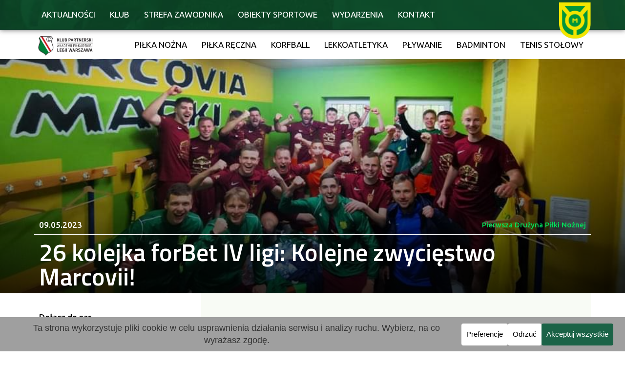

--- FILE ---
content_type: text/html; charset=UTF-8
request_url: https://marcovia-marki.pl/26-kolejka-forbet-iv-ligi-kolejne-zwyciestwo-marcovii/
body_size: 100651
content:
<!DOCTYPE html><html lang="pl-PL"><head ><!-- Google tag (gtag.js) -->
<script async src="https://www.googletagmanager.com/gtag/js?id=G-9VDNXC9S3E"></script>
<script>
  window.dataLayer = window.dataLayer || [];
  function gtag(){dataLayer.push(arguments);}
  gtag('js', new Date());

  gtag('config', 'G-9VDNXC9S3E');
</script>	<meta charset="UTF-8" />
	<meta name="viewport" content="width=device-width, initial-scale=1" />
	<meta name='robots' content='index, follow, max-image-preview:large, max-snippet:-1, max-video-preview:-1' />

	<!-- This site is optimized with the Yoast SEO plugin v26.8 - https://yoast.com/product/yoast-seo-wordpress/ -->
	<title>26 kolejka forBet IV ligi: Kolejne zwycięstwo Marcovii! - Akademia Piłkarska Marcovia Marki</title>
<style id="wpr-usedcss">img:is([sizes=auto i],[sizes^="auto," i]){contain-intrinsic-size:3000px 1500px}img.emoji{display:inline!important;border:none!important;box-shadow:none!important;height:1em!important;width:1em!important;margin:0 .07em!important;vertical-align:-.1em!important;background:0 0!important;padding:0!important}:where(.wp-block-button__link){border-radius:9999px;box-shadow:none;padding:calc(.667em + 2px) calc(1.333em + 2px);text-decoration:none}:root :where(.wp-block-button .wp-block-button__link.is-style-outline),:root :where(.wp-block-button.is-style-outline>.wp-block-button__link){border:2px solid;padding:.667em 1.333em}:root :where(.wp-block-button .wp-block-button__link.is-style-outline:not(.has-text-color)),:root :where(.wp-block-button.is-style-outline>.wp-block-button__link:not(.has-text-color)){color:currentColor}:root :where(.wp-block-button .wp-block-button__link.is-style-outline:not(.has-background)),:root :where(.wp-block-button.is-style-outline>.wp-block-button__link:not(.has-background)){background-color:initial;background-image:none}:where(.wp-block-calendar table:not(.has-background) th){background:#ddd}:where(.wp-block-columns){margin-bottom:1.75em}:where(.wp-block-columns.has-background){padding:1.25em 2.375em}:where(.wp-block-post-comments input[type=submit]){border:none}:where(.wp-block-cover-image:not(.has-text-color)),:where(.wp-block-cover:not(.has-text-color)){color:#fff}:where(.wp-block-cover-image.is-light:not(.has-text-color)),:where(.wp-block-cover.is-light:not(.has-text-color)){color:#000}:root :where(.wp-block-cover h1:not(.has-text-color)),:root :where(.wp-block-cover h2:not(.has-text-color)),:root :where(.wp-block-cover h3:not(.has-text-color)),:root :where(.wp-block-cover h4:not(.has-text-color)),:root :where(.wp-block-cover h5:not(.has-text-color)),:root :where(.wp-block-cover h6:not(.has-text-color)),:root :where(.wp-block-cover p:not(.has-text-color)){color:inherit}:where(.wp-block-file){margin-bottom:1.5em}:where(.wp-block-file__button){border-radius:2em;display:inline-block;padding:.5em 1em}:where(.wp-block-file__button):is(a):active,:where(.wp-block-file__button):is(a):focus,:where(.wp-block-file__button):is(a):hover,:where(.wp-block-file__button):is(a):visited{box-shadow:none;color:#fff;opacity:.85;text-decoration:none}:where(.wp-block-group.wp-block-group-is-layout-constrained){position:relative}:root :where(.wp-block-image.is-style-rounded img,.wp-block-image .is-style-rounded img){border-radius:9999px}:where(.wp-block-latest-comments:not([style*=line-height] .wp-block-latest-comments__comment)){line-height:1.1}:where(.wp-block-latest-comments:not([style*=line-height] .wp-block-latest-comments__comment-excerpt p)){line-height:1.8}:root :where(.wp-block-latest-posts.is-grid){padding:0}:root :where(.wp-block-latest-posts.wp-block-latest-posts__list){padding-left:0}ol,ul{box-sizing:border-box}:root :where(.wp-block-list.has-background){padding:1.25em 2.375em}:where(.wp-block-navigation.has-background .wp-block-navigation-item a:not(.wp-element-button)),:where(.wp-block-navigation.has-background .wp-block-navigation-submenu a:not(.wp-element-button)){padding:.5em 1em}:where(.wp-block-navigation .wp-block-navigation__submenu-container .wp-block-navigation-item a:not(.wp-element-button)),:where(.wp-block-navigation .wp-block-navigation__submenu-container .wp-block-navigation-submenu a:not(.wp-element-button)),:where(.wp-block-navigation .wp-block-navigation__submenu-container .wp-block-navigation-submenu button.wp-block-navigation-item__content),:where(.wp-block-navigation .wp-block-navigation__submenu-container .wp-block-pages-list__item button.wp-block-navigation-item__content){padding:.5em 1em}:root :where(p.has-background){padding:1.25em 2.375em}:where(p.has-text-color:not(.has-link-color)) a{color:inherit}:where(.wp-block-post-comments-form) input:not([type=submit]),:where(.wp-block-post-comments-form) textarea{border:1px solid #949494;font-family:inherit;font-size:1em}:where(.wp-block-post-comments-form) input:where(:not([type=submit]):not([type=checkbox])),:where(.wp-block-post-comments-form) textarea{padding:calc(.667em + 2px)}:where(.wp-block-post-excerpt){box-sizing:border-box;margin-bottom:var(--wp--style--block-gap);margin-top:var(--wp--style--block-gap)}:where(.wp-block-preformatted.has-background){padding:1.25em 2.375em}:where(.wp-block-search__button){border:1px solid #ccc;padding:6px 10px}:where(.wp-block-search__input){font-family:inherit;font-size:inherit;font-style:inherit;font-weight:inherit;letter-spacing:inherit;line-height:inherit;text-transform:inherit}:where(.wp-block-search__button-inside .wp-block-search__inside-wrapper){border:1px solid #949494;box-sizing:border-box;padding:4px}:where(.wp-block-search__button-inside .wp-block-search__inside-wrapper) .wp-block-search__input{border:none;border-radius:0;padding:0 4px}:where(.wp-block-search__button-inside .wp-block-search__inside-wrapper) .wp-block-search__input:focus{outline:0}:where(.wp-block-search__button-inside .wp-block-search__inside-wrapper) :where(.wp-block-search__button){padding:4px 8px}:root :where(.wp-block-separator.is-style-dots){height:auto;line-height:1;text-align:center}:root :where(.wp-block-separator.is-style-dots):before{color:currentColor;content:"···";font-family:serif;font-size:1.5em;letter-spacing:2em;padding-left:2em}:root :where(.wp-block-site-logo.is-style-rounded){border-radius:9999px}:where(.wp-block-social-links:not(.is-style-logos-only)) .wp-social-link{background-color:#f0f0f0;color:#444}:where(.wp-block-social-links:not(.is-style-logos-only)) .wp-social-link-amazon{background-color:#f90;color:#fff}:where(.wp-block-social-links:not(.is-style-logos-only)) .wp-social-link-bandcamp{background-color:#1ea0c3;color:#fff}:where(.wp-block-social-links:not(.is-style-logos-only)) .wp-social-link-behance{background-color:#0757fe;color:#fff}:where(.wp-block-social-links:not(.is-style-logos-only)) .wp-social-link-bluesky{background-color:#0a7aff;color:#fff}:where(.wp-block-social-links:not(.is-style-logos-only)) .wp-social-link-codepen{background-color:#1e1f26;color:#fff}:where(.wp-block-social-links:not(.is-style-logos-only)) .wp-social-link-deviantart{background-color:#02e49b;color:#fff}:where(.wp-block-social-links:not(.is-style-logos-only)) .wp-social-link-discord{background-color:#5865f2;color:#fff}:where(.wp-block-social-links:not(.is-style-logos-only)) .wp-social-link-dribbble{background-color:#e94c89;color:#fff}:where(.wp-block-social-links:not(.is-style-logos-only)) .wp-social-link-dropbox{background-color:#4280ff;color:#fff}:where(.wp-block-social-links:not(.is-style-logos-only)) .wp-social-link-etsy{background-color:#f45800;color:#fff}:where(.wp-block-social-links:not(.is-style-logos-only)) .wp-social-link-facebook{background-color:#0866ff;color:#fff}:where(.wp-block-social-links:not(.is-style-logos-only)) .wp-social-link-fivehundredpx{background-color:#000;color:#fff}:where(.wp-block-social-links:not(.is-style-logos-only)) .wp-social-link-flickr{background-color:#0461dd;color:#fff}:where(.wp-block-social-links:not(.is-style-logos-only)) .wp-social-link-foursquare{background-color:#e65678;color:#fff}:where(.wp-block-social-links:not(.is-style-logos-only)) .wp-social-link-github{background-color:#24292d;color:#fff}:where(.wp-block-social-links:not(.is-style-logos-only)) .wp-social-link-goodreads{background-color:#eceadd;color:#382110}:where(.wp-block-social-links:not(.is-style-logos-only)) .wp-social-link-google{background-color:#ea4434;color:#fff}:where(.wp-block-social-links:not(.is-style-logos-only)) .wp-social-link-gravatar{background-color:#1d4fc4;color:#fff}:where(.wp-block-social-links:not(.is-style-logos-only)) .wp-social-link-instagram{background-color:#f00075;color:#fff}:where(.wp-block-social-links:not(.is-style-logos-only)) .wp-social-link-lastfm{background-color:#e21b24;color:#fff}:where(.wp-block-social-links:not(.is-style-logos-only)) .wp-social-link-linkedin{background-color:#0d66c2;color:#fff}:where(.wp-block-social-links:not(.is-style-logos-only)) .wp-social-link-mastodon{background-color:#3288d4;color:#fff}:where(.wp-block-social-links:not(.is-style-logos-only)) .wp-social-link-medium{background-color:#000;color:#fff}:where(.wp-block-social-links:not(.is-style-logos-only)) .wp-social-link-meetup{background-color:#f6405f;color:#fff}:where(.wp-block-social-links:not(.is-style-logos-only)) .wp-social-link-patreon{background-color:#000;color:#fff}:where(.wp-block-social-links:not(.is-style-logos-only)) .wp-social-link-pinterest{background-color:#e60122;color:#fff}:where(.wp-block-social-links:not(.is-style-logos-only)) .wp-social-link-pocket{background-color:#ef4155;color:#fff}:where(.wp-block-social-links:not(.is-style-logos-only)) .wp-social-link-reddit{background-color:#ff4500;color:#fff}:where(.wp-block-social-links:not(.is-style-logos-only)) .wp-social-link-skype{background-color:#0478d7;color:#fff}:where(.wp-block-social-links:not(.is-style-logos-only)) .wp-social-link-snapchat{background-color:#fefc00;color:#fff;stroke:#000}:where(.wp-block-social-links:not(.is-style-logos-only)) .wp-social-link-soundcloud{background-color:#ff5600;color:#fff}:where(.wp-block-social-links:not(.is-style-logos-only)) .wp-social-link-spotify{background-color:#1bd760;color:#fff}:where(.wp-block-social-links:not(.is-style-logos-only)) .wp-social-link-telegram{background-color:#2aabee;color:#fff}:where(.wp-block-social-links:not(.is-style-logos-only)) .wp-social-link-threads{background-color:#000;color:#fff}:where(.wp-block-social-links:not(.is-style-logos-only)) .wp-social-link-tiktok{background-color:#000;color:#fff}:where(.wp-block-social-links:not(.is-style-logos-only)) .wp-social-link-tumblr{background-color:#011835;color:#fff}:where(.wp-block-social-links:not(.is-style-logos-only)) .wp-social-link-twitch{background-color:#6440a4;color:#fff}:where(.wp-block-social-links:not(.is-style-logos-only)) .wp-social-link-twitter{background-color:#1da1f2;color:#fff}:where(.wp-block-social-links:not(.is-style-logos-only)) .wp-social-link-vimeo{background-color:#1eb7ea;color:#fff}:where(.wp-block-social-links:not(.is-style-logos-only)) .wp-social-link-vk{background-color:#4680c2;color:#fff}:where(.wp-block-social-links:not(.is-style-logos-only)) .wp-social-link-wordpress{background-color:#3499cd;color:#fff}:where(.wp-block-social-links:not(.is-style-logos-only)) .wp-social-link-whatsapp{background-color:#25d366;color:#fff}:where(.wp-block-social-links:not(.is-style-logos-only)) .wp-social-link-x{background-color:#000;color:#fff}:where(.wp-block-social-links:not(.is-style-logos-only)) .wp-social-link-yelp{background-color:#d32422;color:#fff}:where(.wp-block-social-links:not(.is-style-logos-only)) .wp-social-link-youtube{background-color:red;color:#fff}:where(.wp-block-social-links.is-style-logos-only) .wp-social-link{background:0 0}:where(.wp-block-social-links.is-style-logos-only) .wp-social-link svg{height:1.25em;width:1.25em}:where(.wp-block-social-links.is-style-logos-only) .wp-social-link-amazon{color:#f90}:where(.wp-block-social-links.is-style-logos-only) .wp-social-link-bandcamp{color:#1ea0c3}:where(.wp-block-social-links.is-style-logos-only) .wp-social-link-behance{color:#0757fe}:where(.wp-block-social-links.is-style-logos-only) .wp-social-link-bluesky{color:#0a7aff}:where(.wp-block-social-links.is-style-logos-only) .wp-social-link-codepen{color:#1e1f26}:where(.wp-block-social-links.is-style-logos-only) .wp-social-link-deviantart{color:#02e49b}:where(.wp-block-social-links.is-style-logos-only) .wp-social-link-discord{color:#5865f2}:where(.wp-block-social-links.is-style-logos-only) .wp-social-link-dribbble{color:#e94c89}:where(.wp-block-social-links.is-style-logos-only) .wp-social-link-dropbox{color:#4280ff}:where(.wp-block-social-links.is-style-logos-only) .wp-social-link-etsy{color:#f45800}:where(.wp-block-social-links.is-style-logos-only) .wp-social-link-facebook{color:#0866ff}:where(.wp-block-social-links.is-style-logos-only) .wp-social-link-fivehundredpx{color:#000}:where(.wp-block-social-links.is-style-logos-only) .wp-social-link-flickr{color:#0461dd}:where(.wp-block-social-links.is-style-logos-only) .wp-social-link-foursquare{color:#e65678}:where(.wp-block-social-links.is-style-logos-only) .wp-social-link-github{color:#24292d}:where(.wp-block-social-links.is-style-logos-only) .wp-social-link-goodreads{color:#382110}:where(.wp-block-social-links.is-style-logos-only) .wp-social-link-google{color:#ea4434}:where(.wp-block-social-links.is-style-logos-only) .wp-social-link-gravatar{color:#1d4fc4}:where(.wp-block-social-links.is-style-logos-only) .wp-social-link-instagram{color:#f00075}:where(.wp-block-social-links.is-style-logos-only) .wp-social-link-lastfm{color:#e21b24}:where(.wp-block-social-links.is-style-logos-only) .wp-social-link-linkedin{color:#0d66c2}:where(.wp-block-social-links.is-style-logos-only) .wp-social-link-mastodon{color:#3288d4}:where(.wp-block-social-links.is-style-logos-only) .wp-social-link-medium{color:#000}:where(.wp-block-social-links.is-style-logos-only) .wp-social-link-meetup{color:#f6405f}:where(.wp-block-social-links.is-style-logos-only) .wp-social-link-patreon{color:#000}:where(.wp-block-social-links.is-style-logos-only) .wp-social-link-pinterest{color:#e60122}:where(.wp-block-social-links.is-style-logos-only) .wp-social-link-pocket{color:#ef4155}:where(.wp-block-social-links.is-style-logos-only) .wp-social-link-reddit{color:#ff4500}:where(.wp-block-social-links.is-style-logos-only) .wp-social-link-skype{color:#0478d7}:where(.wp-block-social-links.is-style-logos-only) .wp-social-link-snapchat{color:#fff;stroke:#000}:where(.wp-block-social-links.is-style-logos-only) .wp-social-link-soundcloud{color:#ff5600}:where(.wp-block-social-links.is-style-logos-only) .wp-social-link-spotify{color:#1bd760}:where(.wp-block-social-links.is-style-logos-only) .wp-social-link-telegram{color:#2aabee}:where(.wp-block-social-links.is-style-logos-only) .wp-social-link-threads{color:#000}:where(.wp-block-social-links.is-style-logos-only) .wp-social-link-tiktok{color:#000}:where(.wp-block-social-links.is-style-logos-only) .wp-social-link-tumblr{color:#011835}:where(.wp-block-social-links.is-style-logos-only) .wp-social-link-twitch{color:#6440a4}:where(.wp-block-social-links.is-style-logos-only) .wp-social-link-twitter{color:#1da1f2}:where(.wp-block-social-links.is-style-logos-only) .wp-social-link-vimeo{color:#1eb7ea}:where(.wp-block-social-links.is-style-logos-only) .wp-social-link-vk{color:#4680c2}:where(.wp-block-social-links.is-style-logos-only) .wp-social-link-whatsapp{color:#25d366}:where(.wp-block-social-links.is-style-logos-only) .wp-social-link-wordpress{color:#3499cd}:where(.wp-block-social-links.is-style-logos-only) .wp-social-link-x{color:#000}:where(.wp-block-social-links.is-style-logos-only) .wp-social-link-yelp{color:#d32422}:where(.wp-block-social-links.is-style-logos-only) .wp-social-link-youtube{color:red}:root :where(.wp-block-social-links .wp-social-link a){padding:.25em}:root :where(.wp-block-social-links.is-style-logos-only .wp-social-link a){padding:0}:root :where(.wp-block-social-links.is-style-pill-shape .wp-social-link a){padding-left:.6666666667em;padding-right:.6666666667em}:root :where(.wp-block-tag-cloud.is-style-outline){display:flex;flex-wrap:wrap;gap:1ch}:root :where(.wp-block-tag-cloud.is-style-outline a){border:1px solid;font-size:unset!important;margin-right:0;padding:1ch 2ch;text-decoration:none!important}:root :where(.wp-block-table-of-contents){box-sizing:border-box}:where(.wp-block-term-description){box-sizing:border-box;margin-bottom:var(--wp--style--block-gap);margin-top:var(--wp--style--block-gap)}:where(pre.wp-block-verse){font-family:inherit}:root{--wp--preset--font-size--normal:16px;--wp--preset--font-size--huge:42px}.screen-reader-text{border:0;clip-path:inset(50%);height:1px;margin:-1px;overflow:hidden;padding:0;position:absolute;width:1px;word-wrap:normal!important}html :where(.has-border-color){border-style:solid}html :where([style*=border-top-color]){border-top-style:solid}html :where([style*=border-right-color]){border-right-style:solid}html :where([style*=border-bottom-color]){border-bottom-style:solid}html :where([style*=border-left-color]){border-left-style:solid}html :where([style*=border-width]){border-style:solid}html :where([style*=border-top-width]){border-top-style:solid}html :where([style*=border-right-width]){border-right-style:solid}html :where([style*=border-bottom-width]){border-bottom-style:solid}html :where([style*=border-left-width]){border-left-style:solid}html :where(img[class*=wp-image-]){height:auto;max-width:100%}:where(figure){margin:0 0 1em}html :where(.is-position-sticky){--wp-admin--admin-bar--position-offset:var(--wp-admin--admin-bar--height,0px)}@media screen and (max-width:600px){html :where(.is-position-sticky){--wp-admin--admin-bar--position-offset:0px}}:root :where(.wp-block-image figcaption){color:#555;font-size:13px;text-align:center}:where(.wp-block-group.has-background){padding:1.25em 2.375em}:root :where(.wp-block-template-part.has-background){margin-bottom:0;margin-top:0;padding:1.25em 2.375em}:root{--wp--preset--aspect-ratio--square:1;--wp--preset--aspect-ratio--4-3:4/3;--wp--preset--aspect-ratio--3-4:3/4;--wp--preset--aspect-ratio--3-2:3/2;--wp--preset--aspect-ratio--2-3:2/3;--wp--preset--aspect-ratio--16-9:16/9;--wp--preset--aspect-ratio--9-16:9/16;--wp--preset--color--black:#000000;--wp--preset--color--cyan-bluish-gray:#abb8c3;--wp--preset--color--white:#ffffff;--wp--preset--color--pale-pink:#f78da7;--wp--preset--color--vivid-red:#cf2e2e;--wp--preset--color--luminous-vivid-orange:#ff6900;--wp--preset--color--luminous-vivid-amber:#fcb900;--wp--preset--color--light-green-cyan:#7bdcb5;--wp--preset--color--vivid-green-cyan:#00d084;--wp--preset--color--pale-cyan-blue:#8ed1fc;--wp--preset--color--vivid-cyan-blue:#0693e3;--wp--preset--color--vivid-purple:#9b51e0;--wp--preset--gradient--vivid-cyan-blue-to-vivid-purple:linear-gradient(135deg,rgba(6, 147, 227, 1) 0%,rgb(155, 81, 224) 100%);--wp--preset--gradient--light-green-cyan-to-vivid-green-cyan:linear-gradient(135deg,rgb(122, 220, 180) 0%,rgb(0, 208, 130) 100%);--wp--preset--gradient--luminous-vivid-amber-to-luminous-vivid-orange:linear-gradient(135deg,rgba(252, 185, 0, 1) 0%,rgba(255, 105, 0, 1) 100%);--wp--preset--gradient--luminous-vivid-orange-to-vivid-red:linear-gradient(135deg,rgba(255, 105, 0, 1) 0%,rgb(207, 46, 46) 100%);--wp--preset--gradient--very-light-gray-to-cyan-bluish-gray:linear-gradient(135deg,rgb(238, 238, 238) 0%,rgb(169, 184, 195) 100%);--wp--preset--gradient--cool-to-warm-spectrum:linear-gradient(135deg,rgb(74, 234, 220) 0%,rgb(151, 120, 209) 20%,rgb(207, 42, 186) 40%,rgb(238, 44, 130) 60%,rgb(251, 105, 98) 80%,rgb(254, 248, 76) 100%);--wp--preset--gradient--blush-light-purple:linear-gradient(135deg,rgb(255, 206, 236) 0%,rgb(152, 150, 240) 100%);--wp--preset--gradient--blush-bordeaux:linear-gradient(135deg,rgb(254, 205, 165) 0%,rgb(254, 45, 45) 50%,rgb(107, 0, 62) 100%);--wp--preset--gradient--luminous-dusk:linear-gradient(135deg,rgb(255, 203, 112) 0%,rgb(199, 81, 192) 50%,rgb(65, 88, 208) 100%);--wp--preset--gradient--pale-ocean:linear-gradient(135deg,rgb(255, 245, 203) 0%,rgb(182, 227, 212) 50%,rgb(51, 167, 181) 100%);--wp--preset--gradient--electric-grass:linear-gradient(135deg,rgb(202, 248, 128) 0%,rgb(113, 206, 126) 100%);--wp--preset--gradient--midnight:linear-gradient(135deg,rgb(2, 3, 129) 0%,rgb(40, 116, 252) 100%);--wp--preset--font-size--small:13px;--wp--preset--font-size--medium:20px;--wp--preset--font-size--large:36px;--wp--preset--font-size--x-large:42px;--wp--preset--spacing--20:0.44rem;--wp--preset--spacing--30:0.67rem;--wp--preset--spacing--40:1rem;--wp--preset--spacing--50:1.5rem;--wp--preset--spacing--60:2.25rem;--wp--preset--spacing--70:3.38rem;--wp--preset--spacing--80:5.06rem;--wp--preset--shadow--natural:6px 6px 9px rgba(0, 0, 0, .2);--wp--preset--shadow--deep:12px 12px 50px rgba(0, 0, 0, .4);--wp--preset--shadow--sharp:6px 6px 0px rgba(0, 0, 0, .2);--wp--preset--shadow--outlined:6px 6px 0px -3px rgba(255, 255, 255, 1),6px 6px rgba(0, 0, 0, 1);--wp--preset--shadow--crisp:6px 6px 0px rgba(0, 0, 0, 1)}:where(.is-layout-flex){gap:.5em}:where(.is-layout-grid){gap:.5em}:where(.wp-block-post-template.is-layout-flex){gap:1.25em}:where(.wp-block-post-template.is-layout-grid){gap:1.25em}:where(.wp-block-columns.is-layout-flex){gap:2em}:where(.wp-block-columns.is-layout-grid){gap:2em}:root :where(.wp-block-pullquote){font-size:1.5em;line-height:1.6}.cc-window{opacity:1;-webkit-transition:opacity 1s;transition:opacity 1s ease}.cc-window.cc-invisible{opacity:0!important}.cc-animate.cc-revoke{-webkit-transition:transform 1s;-webkit-transition:-webkit-transform 1s;transition:-webkit-transform 1s ease;transition:transform 1s ease;transition:transform 1s ease,-webkit-transform 1s ease}.cc-animate.cc-revoke.cc-top{-webkit-transform:translateY(-2em);transform:translateY(-2em)}.cc-animate.cc-revoke.cc-bottom{-webkit-transform:translateY(2em);transform:translateY(2em)}.cc-animate.cc-revoke.cc-active.cc-top{-webkit-transform:translateY(0);transform:translateY(0)}.cc-animate.cc-revoke.cc-active.cc-bottom{-webkit-transform:translateY(0);transform:translateY(0)}.cc-revoke:hover{-webkit-transform:translateY(0);transform:translateY(0)}.cc-grower{max-height:0;overflow:hidden;-webkit-transition:max-height 1s;transition:max-height 1s}.cc-revoke,.cc-window{position:fixed;overflow:hidden;-webkit-box-sizing:border-box;box-sizing:border-box;font-family:Helvetica,Calibri,Arial,sans-serif;font-size:16px;line-height:1.5em;display:-webkit-box;display:-ms-flexbox;display:flex;-ms-flex-wrap:nowrap;flex-wrap:nowrap;z-index:2147483646}.cc-window.cc-static{position:static}.cc-window.cc-floating{padding:2em;max-width:24em;-webkit-box-orient:vertical;-webkit-box-direction:normal;-ms-flex-direction:column;flex-direction:column}.cc-window.cc-banner{padding:1em 1.8em;width:100%;-webkit-box-orient:horizontal;-webkit-box-direction:normal;-ms-flex-direction:row;flex-direction:row}.cc-revoke{padding:.5em}.cc-revoke:hover{text-decoration:underline}.cc-header{font-size:18px;font-weight:700}.cc-btn,.cc-close,.cc-link,.cc-revoke{cursor:pointer}.cc-link{opacity:.8;display:inline-block;margin-bottom:.4em;text-decoration:underline}.cc-link:hover{opacity:1}.cc-link:active,.cc-link:visited{color:initial}.cc-btn{display:block;padding:.4em .8em;font-size:.9em;font-weight:700;border-width:2px;border-style:solid;text-align:center;white-space:nowrap;text-decoration:none}.cc-highlight .cc-btn:first-child{background-color:transparent;border-color:transparent}.cc-highlight .cc-btn:first-child:focus,.cc-highlight .cc-btn:first-child:hover{background-color:transparent;text-decoration:underline}.cc-first-highlight .cc-btn:last-child{background-color:transparent;border-color:transparent}.cc-first-highlight .cc-btn:last-child:focus,.cc-first-highlight .cc-btn:last-child:hover{background-color:transparent;text-decoration:underline}.cc-close{display:block;position:absolute;top:.2em;right:.4em;font-size:1.6em;opacity:.9;line-height:.75}.cc-close.cc-closeXcustomText{text-decoration:underline;font-size:1.1em;top:.5em;right:.6em}.cc-window.cc-banner.cc-addedcloseX{padding:2em 1.8em}.cc-close:focus,.cc-close:hover{opacity:1}div.cc-blockingScreen{opacity:.5;background:#000;width:100%;height:100%;z-index:2147483630;top:0;left:0;position:fixed}span.cc-visually-hidden{border:0;padding:0;margin:0;position:absolute!important;height:1px;width:1px;overflow:hidden;clip:rect(1px 1px 1px 1px);clip:rect(1px,1px,1px,1px);-webkit-clip-path:inset(50%);clip-path:inset(50%);white-space:nowrap}.cc-revoke.cc-top{top:0;left:3em;border-bottom-left-radius:.5em;border-bottom-right-radius:.5em}.cc-revoke.cc-bottom{bottom:0;left:3em;border-top-left-radius:.5em;border-top-right-radius:.5em}.cc-revoke.cc-left{left:3em;right:unset}.cc-revoke.cc-right{right:3em;left:unset}.cc-top{top:1em}.cc-left{left:1em}.cc-right{right:1em}.cc-bottom{bottom:1em}.cc-floating>.cc-link{margin-bottom:1em}.cc-floating .cc-message{display:block;margin-bottom:1em}.cc-window.cc-floating .cc-compliance{-webkit-box-flex:1;-ms-flex:1 0 auto;flex:1 0 auto}.cc-window.cc-banner{-webkit-box-align:center;-ms-flex-align:center;align-items:center}.cc-banner.cc-top{left:0;right:0;top:0}.cc-banner.cc-bottom{left:0;right:0;bottom:0}.cc-banner .cc-message{display:block;-webkit-box-flex:1;-ms-flex:1 1 auto;flex:1 1 auto;max-width:100%;margin-right:1em}.cc-allswitches.cc-floating{display:-webkit-box;display:-ms-flexbox;display:flex;-webkit-box-orient:vertical;-webkit-box-direction:normal;-ms-flex-direction:column;flex-direction:column}.cc-compliance{display:-webkit-box;display:-ms-flexbox;display:flex;-webkit-box-align:center;-ms-flex-align:center;align-items:center;-ms-flex-line-pack:justify;align-content:space-between}.cc-floating .cc-compliance>.cc-btn{-webkit-box-flex:1;-ms-flex:1;flex:1}.cc-btn+.cc-btn{margin-left:.5em}.cc-switch-element{margin-bottom:.3em}.cc-switch{position:relative;display:inline-block;width:2.3em;height:1.4em;margin:0 .3em 0 0;vertical-align:middle}.cc-switch-label{margin-right:.6em}.cc-switch input{opacity:0;width:0;height:0;display:none}.cc-slider{position:absolute;cursor:pointer;top:0;left:0;right:0;bottom:0;background-color:#ccc;-webkit-transition:.4s;transition:.4s}.cc-slider:before{position:absolute;content:"";height:1em;width:1em;left:.2em;bottom:.2em;background-color:#fff;-webkit-transition:.4s;transition:.4s}input:checked+.cc-slider{background-color:#a0db8e}input:focus+.cc-slider{-webkit-box-shadow:0 0 1px #a0db8e;box-shadow:0 0 1px #a0db8e}input:checked+.cc-slider:before{-webkit-transform:translateX(.9em);transform:translateX(.9em)}.cc-slider.disabled:before{opacity:45%}.cc-slider.classic{border-radius:.6em}.cc-slider.classic:before{border-radius:50%}.cc-popovercenter{position:fixed;top:50%;left:50%;-webkit-transform:translate(-50%,-50%);transform:translate(-50%,-50%);min-width:380px;z-index:2147483645}@media print{.cc-revoke,.cc-window{display:none}}@media screen and (max-width:900px){.cc-btn{white-space:normal}}@media screen and (max-width:414px) and (orientation:portrait),screen and (max-width:736px) and (orientation:landscape){.cc-window.cc-popovercenter{top:50%!important;left:50%!important;min-width:calc(100%)!important}.cc-window.cc-top{top:0}.cc-window.cc-bottom{bottom:0}.cc-window.cc-banner,.cc-window.cc-floating,.cc-window.cc-left,.cc-window.cc-right{left:0;right:0}.cc-window.cc-banner{-webkit-box-orient:vertical;-webkit-box-direction:normal;-ms-flex-direction:column;flex-direction:column}.cc-window.cc-banner .cc-compliance{-webkit-box-flex:1;-ms-flex:1 1 auto;flex:1 1 auto}.cc-window.cc-floating{max-width:none}.cc-window .cc-message{margin-bottom:1em}.cc-window.cc-banner{-webkit-box-align:unset;-ms-flex-align:unset;align-items:unset}.cc-window.cc-banner .cc-message{margin-right:0}}.cc-floating.cc-theme-classic{padding:1.2em;border-radius:5px}.cc-floating.cc-type-info.cc-theme-classic .cc-compliance{text-align:center;display:inline;-webkit-box-flex:0;-ms-flex:none;flex:none}.cc-theme-classic .cc-btn{border-radius:5px}.cc-theme-classic .cc-highlight .cc-btn:last-child{min-width:140px}.cc-theme-classic .cc-highlight .cc-btn:first-child{min-width:0}.cc-theme-classic .cc-first-highlight .cc-btn:last-child{min-width:0}.cc-theme-classic .cc-first-highlight .cc-btn:first-child{min-width:140px}.cc-floating.cc-type-info.cc-theme-classic .cc-btn{display:inline-block}.cc-theme-edgeless.cc-window{padding:0}.cc-floating.cc-theme-edgeless .cc-message{margin:2em;margin-bottom:1.5em}.cc-banner.cc-theme-edgeless .cc-btn{margin:0;padding:.8em 1.8em;height:100%}.cc-banner.cc-theme-edgeless .cc-message{margin-left:1em}.cc-floating.cc-theme-edgeless .cc-btn+.cc-btn{margin-left:0}#pojo-a11y-toolbar{position:fixed;font-size:16px!important;line-height:1.4;z-index:9999}body.pojo-a11y-negative-contrast,body.pojo-a11y-negative-contrast :not(#pojo-a11y-toolbar){background:#000!important;color:#fff!important}body.pojo-a11y-negative-contrast :not(#pojo-a11y-toolbar) a,body.pojo-a11y-negative-contrast :not(#pojo-a11y-toolbar) a span,body.pojo-a11y-negative-contrast :not(#pojo-a11y-toolbar) b,body.pojo-a11y-negative-contrast :not(#pojo-a11y-toolbar) button,body.pojo-a11y-negative-contrast :not(#pojo-a11y-toolbar) canvas,body.pojo-a11y-negative-contrast :not(#pojo-a11y-toolbar) caption,body.pojo-a11y-negative-contrast :not(#pojo-a11y-toolbar) center,body.pojo-a11y-negative-contrast :not(#pojo-a11y-toolbar) code,body.pojo-a11y-negative-contrast :not(#pojo-a11y-toolbar) colgroup,body.pojo-a11y-negative-contrast :not(#pojo-a11y-toolbar) dir,body.pojo-a11y-negative-contrast :not(#pojo-a11y-toolbar) div,body.pojo-a11y-negative-contrast :not(#pojo-a11y-toolbar) dl,body.pojo-a11y-negative-contrast :not(#pojo-a11y-toolbar) dt,body.pojo-a11y-negative-contrast :not(#pojo-a11y-toolbar) em,body.pojo-a11y-negative-contrast :not(#pojo-a11y-toolbar) fieldset,body.pojo-a11y-negative-contrast :not(#pojo-a11y-toolbar) figcaption,body.pojo-a11y-negative-contrast :not(#pojo-a11y-toolbar) figure,body.pojo-a11y-negative-contrast :not(#pojo-a11y-toolbar) font,body.pojo-a11y-negative-contrast :not(#pojo-a11y-toolbar) footer,body.pojo-a11y-negative-contrast :not(#pojo-a11y-toolbar) form,body.pojo-a11y-negative-contrast :not(#pojo-a11y-toolbar) header,body.pojo-a11y-negative-contrast :not(#pojo-a11y-toolbar) i,body.pojo-a11y-negative-contrast :not(#pojo-a11y-toolbar) iframe,body.pojo-a11y-negative-contrast :not(#pojo-a11y-toolbar) img,body.pojo-a11y-negative-contrast :not(#pojo-a11y-toolbar) input,body.pojo-a11y-negative-contrast :not(#pojo-a11y-toolbar) label,body.pojo-a11y-negative-contrast :not(#pojo-a11y-toolbar) legend,body.pojo-a11y-negative-contrast :not(#pojo-a11y-toolbar) li,body.pojo-a11y-negative-contrast :not(#pojo-a11y-toolbar) menu,body.pojo-a11y-negative-contrast :not(#pojo-a11y-toolbar) meter,body.pojo-a11y-negative-contrast :not(#pojo-a11y-toolbar) nav,body.pojo-a11y-negative-contrast :not(#pojo-a11y-toolbar) object,body.pojo-a11y-negative-contrast :not(#pojo-a11y-toolbar) ol,body.pojo-a11y-negative-contrast :not(#pojo-a11y-toolbar) option,body.pojo-a11y-negative-contrast :not(#pojo-a11y-toolbar) progress,body.pojo-a11y-negative-contrast :not(#pojo-a11y-toolbar) section,body.pojo-a11y-negative-contrast :not(#pojo-a11y-toolbar) select,body.pojo-a11y-negative-contrast :not(#pojo-a11y-toolbar) small,body.pojo-a11y-negative-contrast :not(#pojo-a11y-toolbar) span,body.pojo-a11y-negative-contrast :not(#pojo-a11y-toolbar) strong,body.pojo-a11y-negative-contrast :not(#pojo-a11y-toolbar) sub,body.pojo-a11y-negative-contrast :not(#pojo-a11y-toolbar) table,body.pojo-a11y-negative-contrast :not(#pojo-a11y-toolbar) td,body.pojo-a11y-negative-contrast :not(#pojo-a11y-toolbar) textarea,body.pojo-a11y-negative-contrast :not(#pojo-a11y-toolbar) th,body.pojo-a11y-negative-contrast :not(#pojo-a11y-toolbar) time,body.pojo-a11y-negative-contrast :not(#pojo-a11y-toolbar) tr,body.pojo-a11y-negative-contrast :not(#pojo-a11y-toolbar) tt,body.pojo-a11y-negative-contrast :not(#pojo-a11y-toolbar) ul,body.pojo-a11y-negative-contrast :not(#pojo-a11y-toolbar) var,body.pojo-a11y-negative-contrast a,body.pojo-a11y-negative-contrast a span,body.pojo-a11y-negative-contrast b,body.pojo-a11y-negative-contrast button,body.pojo-a11y-negative-contrast canvas,body.pojo-a11y-negative-contrast caption,body.pojo-a11y-negative-contrast center,body.pojo-a11y-negative-contrast code,body.pojo-a11y-negative-contrast colgroup,body.pojo-a11y-negative-contrast dir,body.pojo-a11y-negative-contrast div,body.pojo-a11y-negative-contrast dl,body.pojo-a11y-negative-contrast dt,body.pojo-a11y-negative-contrast em,body.pojo-a11y-negative-contrast fieldset,body.pojo-a11y-negative-contrast figcaption,body.pojo-a11y-negative-contrast figure,body.pojo-a11y-negative-contrast font,body.pojo-a11y-negative-contrast footer,body.pojo-a11y-negative-contrast form,body.pojo-a11y-negative-contrast header,body.pojo-a11y-negative-contrast i,body.pojo-a11y-negative-contrast iframe,body.pojo-a11y-negative-contrast img,body.pojo-a11y-negative-contrast input,body.pojo-a11y-negative-contrast label,body.pojo-a11y-negative-contrast legend,body.pojo-a11y-negative-contrast li,body.pojo-a11y-negative-contrast menu,body.pojo-a11y-negative-contrast meter,body.pojo-a11y-negative-contrast nav,body.pojo-a11y-negative-contrast object,body.pojo-a11y-negative-contrast ol,body.pojo-a11y-negative-contrast option,body.pojo-a11y-negative-contrast progress,body.pojo-a11y-negative-contrast section,body.pojo-a11y-negative-contrast select,body.pojo-a11y-negative-contrast small,body.pojo-a11y-negative-contrast span,body.pojo-a11y-negative-contrast strong,body.pojo-a11y-negative-contrast sub,body.pojo-a11y-negative-contrast table,body.pojo-a11y-negative-contrast td,body.pojo-a11y-negative-contrast textarea,body.pojo-a11y-negative-contrast th,body.pojo-a11y-negative-contrast time,body.pojo-a11y-negative-contrast tr,body.pojo-a11y-negative-contrast tt,body.pojo-a11y-negative-contrast ul,body.pojo-a11y-negative-contrast var{color:#ff0!important}body.pojo-a11y-negative-contrast :not(#pojo-a11y-toolbar) button,body.pojo-a11y-negative-contrast :not(#pojo-a11y-toolbar) input,body.pojo-a11y-negative-contrast :not(#pojo-a11y-toolbar) select,body.pojo-a11y-negative-contrast :not(#pojo-a11y-toolbar) table,body.pojo-a11y-negative-contrast :not(#pojo-a11y-toolbar) td,body.pojo-a11y-negative-contrast :not(#pojo-a11y-toolbar) textarea,body.pojo-a11y-negative-contrast :not(#pojo-a11y-toolbar) th,body.pojo-a11y-negative-contrast :not(#pojo-a11y-toolbar) tr,body.pojo-a11y-negative-contrast :not(#pojo-a11y-toolbar) tt,body.pojo-a11y-negative-contrast button,body.pojo-a11y-negative-contrast input,body.pojo-a11y-negative-contrast select,body.pojo-a11y-negative-contrast table,body.pojo-a11y-negative-contrast td,body.pojo-a11y-negative-contrast textarea,body.pojo-a11y-negative-contrast th,body.pojo-a11y-negative-contrast tr,body.pojo-a11y-negative-contrast tt{border:1px solid #fff!important}#pojo-a11y-toolbar *,#pojo-a11y-toolbar ::after,#pojo-a11y-toolbar ::before{box-sizing:border-box}:root{--animate-duration:1s;--animate-delay:1s;--animate-repeat:1}.animate__animated{-webkit-animation-duration:1s;animation-duration:1s;-webkit-animation-duration:var(--animate-duration);animation-duration:var(--animate-duration);-webkit-animation-fill-mode:both;animation-fill-mode:both}@media (prefers-reduced-motion:reduce),print{.animate__animated{-webkit-animation-duration:1ms!important;animation-duration:1ms!important;-webkit-transition-duration:1ms!important;transition-duration:1ms!important;-webkit-animation-iteration-count:1!important;animation-iteration-count:1!important}.animate__animated[class*=Out]{opacity:0}}@-webkit-keyframes fadeIn{0%{opacity:0}to{opacity:1}}@keyframes fadeIn{0%{opacity:0}to{opacity:1}}:root{--blue:#007bff;--indigo:#6610f2;--purple:#6f42c1;--pink:#e83e8c;--red:#dc3545;--orange:#fd7e14;--yellow:#ffc107;--green:#28a745;--teal:#20c997;--cyan:#17a2b8;--white:#fff;--gray:#6c757d;--gray-dark:#343a40;--primary:#007bff;--secondary:#6c757d;--success:#28a745;--info:#17a2b8;--warning:#ffc107;--danger:#dc3545;--light:#f8f9fa;--dark:#343a40;--breakpoint-xs:0;--breakpoint-sm:576px;--breakpoint-md:768px;--breakpoint-lg:992px;--breakpoint-xl:1200px;--font-family-sans-serif:-apple-system,BlinkMacSystemFont,"Segoe UI",Roboto,"Helvetica Neue",Arial,sans-serif,"Apple Color Emoji","Segoe UI Emoji","Segoe UI Symbol";--font-family-monospace:SFMono-Regular,Menlo,Monaco,Consolas,"Liberation Mono","Courier New",monospace}*,::after,::before{box-sizing:border-box}html{font-family:sans-serif;line-height:1.15;-webkit-text-size-adjust:100%;-ms-text-size-adjust:100%;-ms-overflow-style:scrollbar;-webkit-tap-highlight-color:transparent}@-ms-viewport{width:device-width}aside,figcaption,figure,footer,header,main,nav,section{display:block}body{text-align:left;background:#fff;background-size:auto;margin-top:0;margin-right:0;margin-bottom:0;margin-left:0}body .jupiterx-site:not(.jupiterx-global-style){font-family:Ubuntu;font-size:1rem;color:#000;line-height:1.5}[tabindex="-1"]:focus{outline:0!important}hr{box-sizing:content-box;height:0;overflow:visible}h2{margin-top:0;margin-bottom:.5rem}p{margin-top:0;margin-bottom:1rem}address{margin-bottom:1rem;font-style:normal;line-height:inherit}dl,ol,ul{margin-top:0;margin-bottom:1rem}ol ol,ol ul,ul ol,ul ul{margin-bottom:0}dt{font-weight:700}b,strong{font-weight:bolder}small{font-size:80%}sub{position:relative;font-size:75%;line-height:0;vertical-align:baseline}sub{bottom:-.25em}a{color:#1b6347;text-decoration:none;background-color:transparent;-webkit-text-decoration-skip:objects}a:hover{color:#000;text-decoration:none}a:not([href]):not([tabindex]){color:inherit;text-decoration:none}a:not([href]):not([tabindex]):focus,a:not([href]):not([tabindex]):hover{color:inherit;text-decoration:none}a:not([href]):not([tabindex]):focus{outline:0}code{font-family:SFMono-Regular,Menlo,Monaco,Consolas,"Liberation Mono","Courier New",monospace;font-size:1em}figure{margin:0 0 1rem}img{vertical-align:middle;border-style:none}svg:not(:root){overflow:hidden}table{border-collapse:collapse}caption{padding-top:.75rem;padding-bottom:.75rem;color:#6c757d;text-align:left;caption-side:bottom}th{text-align:inherit}label{display:inline-block;margin-bottom:.5rem}button{border-radius:0}button:focus{outline:dotted 1px;outline:-webkit-focus-ring-color auto 5px}button,input,optgroup,select,textarea{margin:0;font-family:inherit;font-size:inherit;line-height:inherit}button,input{overflow:visible}button,select{text-transform:none}[type=reset],[type=submit],button,html [type=button]{-webkit-appearance:button}[type=button]::-moz-focus-inner,[type=reset]::-moz-focus-inner,[type=submit]::-moz-focus-inner,button::-moz-focus-inner{padding:0;border-style:none}input[type=checkbox],input[type=radio]{box-sizing:border-box;padding:0}input[type=date],input[type=datetime-local],input[type=month],input[type=time]{-webkit-appearance:listbox}textarea{overflow:auto;resize:vertical}fieldset{min-width:0;padding:0;margin:0;border:0}legend{display:block;width:100%;max-width:100%;padding:0;margin-bottom:.5rem;font-size:1.5rem;line-height:inherit;color:inherit;white-space:normal}progress{vertical-align:baseline}[type=number]::-webkit-inner-spin-button,[type=number]::-webkit-outer-spin-button{height:auto}[type=search]{outline-offset:-2px;-webkit-appearance:none}[type=search]::-webkit-search-cancel-button,[type=search]::-webkit-search-decoration{-webkit-appearance:none}::-webkit-file-upload-button{font:inherit;-webkit-appearance:button}template{display:none}[hidden]{display:none!important}.h2,h2{margin-bottom:.5rem;font-family:inherit;color:inherit}.h2,h2{font-size:2rem;font-weight:500;line-height:1.2}hr{margin-top:1rem;margin-bottom:1rem;border:0;border-top:1px solid rgba(0,0,0,.1)}.small,small{font-size:80%;font-weight:400}code{font-size:87.5%;color:#e83e8c;word-break:break-word}a>code{color:inherit}.container{width:100%;padding-right:20px;padding-left:20px;margin-right:auto;margin-left:auto;max-width:1280px}.row{display:flex;flex-wrap:wrap;margin-right:-15px;margin-left:-15px}.table{width:100%;max-width:100%;margin-bottom:1rem;background-color:transparent}.table td,.table th{padding:.75rem;vertical-align:top;border-top:1px solid #dee2e6}.table tbody+tbody{border-top:2px solid #dee2e6}.table .table{background-color:#fff}.form-control{display:block;width:100%;padding:.375rem .75rem;font-size:1rem;line-height:1.5;color:#495057;background-color:#fff;background-clip:padding-box;border:1px solid #ced4da;border-radius:.25rem;box-shadow:inset 0 1px 1px rgba(0,0,0,.075);transition:border-color .15s ease-in-out,box-shadow .15s ease-in-out}.form-control::-ms-expand{background-color:transparent;border:0}.form-control::-moz-placeholder{color:#6c757d;opacity:1}.form-control:-ms-input-placeholder{color:#6c757d}.form-control::-webkit-input-placeholder{color:#6c757d}.form-control:disabled,.form-control[readonly]{background-color:#e9ecef;opacity:1}.form-control:focus{background-color:#fff;border-color:#80bdff;outline:0;box-shadow:0 0 0 .2rem rgba(0,123,255,.25)}select.form-control:not([size]):not([multiple]){height:calc(2.25rem + 2px)}select.form-control:focus::-ms-value{color:#495057;background-color:#fff}.btn-outline-secondary{color:#6c757d;background-color:transparent;background-image:none;border-color:#6c757d}.btn-outline-secondary:hover{color:#fff;background-color:#6c757d;border-color:#6c757d}.btn-outline-secondary.focus,.btn-outline-secondary:focus{box-shadow:0 0 0 .2rem rgba(108,117,125,.5)}.btn-outline-secondary.disabled,.btn-outline-secondary:disabled{color:#6c757d;background-color:transparent}.btn-outline-secondary:not(:disabled):not(.disabled).active,.btn-outline-secondary:not(:disabled):not(.disabled):active{color:#6c757d;background-color:#6c757d;border-color:#6c757d}.btn-outline-secondary:not(:disabled):not(.disabled).active:focus,.btn-outline-secondary:not(:disabled):not(.disabled):active:focus{box-shadow:inset 0 3px 5px rgba(0,0,0,.125),0 0 0 .2rem rgba(108,117,125,.5)}.btn-sm{padding:.25rem .5rem;font-size:.875rem;line-height:1.5;border-radius:.2rem}.fade{transition:opacity .15s linear}.fade:not(.show){opacity:0}@media screen and (prefers-reduced-motion:reduce){.fade{transition:none}}.collapse:not(.show){display:none}.collapsing{position:relative;height:0;overflow:hidden;transition:height .35s ease}@media screen and (prefers-reduced-motion:reduce){.collapsing{transition:none}}.dropdown,.dropleft,.dropright,.dropup{position:relative}.dropdown-menu{position:absolute;top:100%;left:0;z-index:1000;display:none;float:left;min-width:10rem;padding:.5rem 0;margin:0;font-size:1rem;color:#000;text-align:left;list-style:none;background-color:#fff;background-clip:padding-box;border:1px solid rgba(0,0,0,.15);border-radius:.25rem}.dropdown-menu-right{right:0;left:auto}.dropup .dropdown-menu{top:auto;bottom:100%;margin-top:0;margin-bottom:.125rem}.dropright .dropdown-menu{top:0;right:auto;left:100%;margin-top:0;margin-left:.125rem}.dropleft .dropdown-menu{top:0;right:100%;left:auto;margin-top:0;margin-right:.125rem}.dropdown-menu[x-placement^=bottom],.dropdown-menu[x-placement^=left],.dropdown-menu[x-placement^=right],.dropdown-menu[x-placement^=top]{right:auto;bottom:auto}.dropdown-menu.show{display:block}.input-group{position:relative;display:flex;flex-wrap:wrap;align-items:stretch;width:100%}.input-group>.form-control{position:relative;flex:1 1 auto;width:1%;margin-bottom:0}.input-group>.form-control:focus{z-index:3}.input-group>.form-control+.form-control{margin-left:-1px}.input-group-append,.input-group-prepend{display:flex}.input-group-prepend{margin-right:-1px}.input-group-append{margin-left:-1px}.nav{display:flex;flex-wrap:wrap;padding-left:0;margin-bottom:0;list-style:none}.navbar{position:relative;display:flex;flex-wrap:wrap;align-items:center;justify-content:space-between}.navbar>.container{display:flex;flex-wrap:wrap;align-items:center;justify-content:space-between}.navbar-nav{display:flex;flex-direction:column;padding-left:0;margin-bottom:0;list-style:none}.navbar-nav .dropdown-menu{position:static;float:none}.navbar-collapse{flex-basis:100%;flex-grow:1;align-items:center}.breadcrumb{display:flex;flex-wrap:wrap;padding-left:0;list-style:none;border-radius:.25rem;margin-bottom:0}.pagination{display:flex;padding-left:0;list-style:none;border-radius:.25rem}.alert{position:relative;padding:.75rem 1.25rem;margin-bottom:1rem;border:1px solid transparent;border-radius:.25rem}.visible{visibility:visible!important}@media print{*,::after,::before{text-shadow:none!important;box-shadow:none!important}a:not(.btn){text-decoration:underline}img,tr{page-break-inside:avoid}h2,p{orphans:3;widows:3}h2{page-break-after:avoid}@page{size:a3}body{min-width:992px!important}.container{min-width:992px!important}.navbar{display:none}.table{border-collapse:collapse!important}.table td,.table th{background-color:#fff!important}}.jupiterx-toggle-overlapped{position:absolute;right:0;top:0;background-color:rgba(110,120,129,.7);color:#fff;text-align:right;font-size:11px;display:flex;flex-direction:row;justify-content:flex-end;align-items:center;cursor:pointer;height:27px;padding:15px;border-bottom:1px solid #000;z-index:101}.jupiterx-toggle-overlapped i{font-size:15px;margin-right:5px;margin-top:4px}.jupiterx-toggle-overlapped span{font-size:12px}.jupiterx-toggle-overlapped:hover span{text-decoration:underline}.jupiterx-site-body-border{border-width:10px;border-style:solid;border-color:transparent}.jupiterx-site-body-border:after{content:'';position:fixed;top:0;right:0;bottom:0;left:0;border-width:10px;border-style:solid;border-color:#e9ecef;z-index:9999;pointer-events:none;touch-action:none}.admin-bar .jupiterx-site-body-border:after{top:32px}@media (max-width:767.98px){.admin-bar .jupiterx-site-body-border:after{top:46px}}@media (max-width:575.98px){.admin-bar .jupiterx-site-body-border:after{top:0}}.jupiterx-header-fixed .jupiterx-site-body-border .jupiterx-header{top:10px;right:10px;left:10px}.admin-bar.jupiterx-header-fixed .jupiterx-site-body-border .jupiterx-header{top:calc(10px + 32px)}@media (max-width:767.98px){.admin-bar.jupiterx-header-fixed .jupiterx-site-body-border .jupiterx-header{top:calc(+ 46px)}}@media (max-width:575.98px){.admin-bar.jupiterx-header-fixed .jupiterx-site-body-border .jupiterx-header{top:calc(+ 46px)}.jupiterx-header-bottom.jupiterx-header-fixed .jupiterx-site-body-border .jupiterx-header{top:auto}}.jupiterx-header-bottom.jupiterx-header-fixed .jupiterx-site-body-border .jupiterx-header{top:auto;right:10px;bottom:10px;left:10px}@media (max-width:767.98px){.jupiterx-header-bottom.jupiterx-header-fixed .jupiterx-site-body-border .jupiterx-header{top:auto}}@media (max-width:767.98px) and (min-width:576px){.jupiterx-header-tablet-behavior-off.jupiterx-header-bottom.jupiterx-header-fixed .jupiterx-site-body-border .jupiterx-header{top:auto;bottom:auto}.admin-bar.jupiterx-header-bottom.jupiterx-header-fixed .jupiterx-site-body-border .jupiterx-header{top:auto}.jupiterx-header-tablet-behavior-off .jupiterx-site{padding-top:0!important;padding-bottom:0!important}}.jupiterx-site-body-border .jupiterx-header-sticky-custom.jupiterx-header-custom>.elementor:last-of-type:not(:first-of-type){position:absolute;visibility:hidden;top:-100%;width:100%}.jupiterx-header-sticked .jupiterx-site-body-border .jupiterx-header,.jupiterx-header-sticked .jupiterx-site-body-border .jupiterx-header>.elementor:last-of-type:not(:first-of-type){visibility:visible;top:10px;right:10px;left:10px;transition:top .5s ease-in-out;width:auto}.admin-bar.jupiterx-header-sticked .jupiterx-site-body-border .jupiterx-header,.admin-bar.jupiterx-header-sticked .jupiterx-site-body-border .jupiterx-header>.elementor:last-of-type:not(:first-of-type){top:calc(10px + 32px)}@media (max-width:767.98px){.admin-bar.jupiterx-header-sticked .jupiterx-site-body-border .jupiterx-header,.admin-bar.jupiterx-header-sticked .jupiterx-site-body-border .jupiterx-header>.elementor:last-of-type:not(:first-of-type){top:calc(+ 46px)}}@media (max-width:575.98px){.jupiterx-header-mobile-behavior-off.jupiterx-header-bottom.jupiterx-header-fixed .jupiterx-site-body-border .jupiterx-header{top:auto;bottom:auto}.admin-bar.jupiterx-header-bottom.jupiterx-header-fixed .jupiterx-site-body-border .jupiterx-header{top:auto}.admin-bar.jupiterx-header-sticked .jupiterx-site-body-border .jupiterx-header,.admin-bar.jupiterx-header-sticked .jupiterx-site-body-border .jupiterx-header>.elementor:last-of-type:not(:first-of-type){top:calc(+ 46px)}}.jupiterx-header-stick .jupiterx-site-body-border .jupiterx-header.jupiterx-header-sticky-custom.jupiterx-header-custom>.elementor:first-of-type:not(:last-of-type),.jupiterx-header-stick .jupiterx-site-body-border .jupiterx-header.jupiterx-header-sticky-custom.jupiterx-header-custom>.elementor:not(:first-of-type):not(:last-of-type){width:auto;visibility:hidden}.jupiterx-header-stick .jupiterx-site-body-border .jupiterx-header.jupiterx-header-sticky-custom.jupiterx-header-custom>.elementor:last-of-type:not(:first-of-type){visibility:visible;position:fixed;width:auto}@media (min-width:768px){.admin-bar.jupiterx-header-bottom.jupiterx-header-fixed .jupiterx-site-body-border .jupiterx-header{top:auto}.jupiterx-header-overlapped:not(.jupiterx-header-stick):not(.jupiterx-header-sticked) .jupiterx-site-body-border .jupiterx-header{top:10px;right:10px;left:10px;width:auto}.admin-bar.jupiterx-header-overlapped:not(.jupiterx-header-stick):not(.jupiterx-header-sticked) .jupiterx-site-body-border .jupiterx-header{top:calc(10px + 32px)}.jupiterx-header-overlapped:not(.jupiterx-header-fixed):not(.jupiterx-header-stick):not(.jupiterx-header-sticked) .jupiterx-header{position:absolute}}.jupiterx-site-body-border .jupiterx-footer-fixed{right:10px;bottom:10px;left:10px}.jupiterx-site-body-border .jupiterx-corner-buttons,.jupiterx-site-body-border .jupiterx-corner-buttons.jupiterx-scrolled{right:10px;bottom:10px}.jupiterx-site-body-border .elementor-lightbox,.jupiterx-site-body-border .raven-nav-menu-full-screen,.jupiterx-site-body-border .raven-search-form .raven-search-form-lightbox,.jupiterx-site-body-border~.elementor-lightbox{top:10px;right:10px;left:10px;bottom:10px;width:auto;height:auto}.admin-bar .jupiterx-site-body-border .elementor-lightbox,.admin-bar .jupiterx-site-body-border .raven-nav-menu-full-screen,.admin-bar .jupiterx-site-body-border .raven-search-form .raven-search-form-lightbox,.admin-bar .jupiterx-site-body-border~.elementor-lightbox{top:calc(10px + 32px)}@media (max-width:767.98px){.admin-bar .jupiterx-site-body-border .elementor-lightbox,.admin-bar .jupiterx-site-body-border .raven-nav-menu-full-screen,.admin-bar .jupiterx-site-body-border .raven-search-form .raven-search-form-lightbox,.admin-bar .jupiterx-site-body-border~.elementor-lightbox{top:calc(+ 46px)}}@media (max-width:575.98px){.admin-bar .jupiterx-site-body-border .elementor-lightbox,.admin-bar .jupiterx-site-body-border .raven-nav-menu-full-screen,.admin-bar .jupiterx-site-body-border .raven-search-form .raven-search-form-lightbox,.admin-bar .jupiterx-site-body-border~.elementor-lightbox{top:calc(+ 46px)}}.jupiterx-site-body-border .raven-nav-menu-side{top:10px;bottom:10px;height:auto}.admin-bar .jupiterx-site-body-border .raven-nav-menu-side{top:calc(10px + 32px)}@media (max-width:767.98px){.admin-bar .jupiterx-site-body-border .raven-nav-menu-side{top:calc(+ 46px)}}@media (max-width:575.98px){.admin-bar .jupiterx-site-body-border .raven-nav-menu-side{top:calc(+ 46px)}}.jupiterx-cart-quick-view-overlay .jupiterx-site-body-border .jupiterx-cart-quick-view{top:10px;bottom:10px;height:auto}.admin-bar.jupiterx-cart-quick-view-overlay .jupiterx-site-body-border .jupiterx-cart-quick-view{top:calc(10px + 32px)}@media (max-width:575.98px){.admin-bar.jupiterx-cart-quick-view-overlay .jupiterx-site-body-border .jupiterx-cart-quick-view{top:calc(+ 46px)}.jupiterx-header-mobile-behavior-off .jupiterx-site{padding-top:0!important;padding-bottom:0!important}}.jupiterx-a11y-skip-navigation-link{position:absolute;top:-1000em}.jupiterx-a11y-skip-navigation-link:focus{left:18px;top:18px;width:200px;display:block;background:#e9ecef;color:#444;border:1px solid #444;border-radius:3px;padding:15px 23px 14px;font-size:14px;font-weight:700;text-align:center;text-decoration:none;z-index:100000}.jupiterx-header{position:relative;z-index:100;width:100%}.jupiterx-header-fixed .jupiterx-header{top:0;left:0;right:0;width:auto}.admin-bar.jupiterx-header-fixed .jupiterx-header{top:32px}@media (max-width:767.98px){.admin-bar.jupiterx-cart-quick-view-overlay .jupiterx-site-body-border .jupiterx-cart-quick-view{top:calc(+ 46px)}.admin-bar.jupiterx-header-fixed .jupiterx-header{top:46px}}.jupiterx-header-bottom.jupiterx-header-fixed .jupiterx-header{top:auto;bottom:0;border-bottom-width:0;border-top-width:1px;border-top-color:#e9ecef;border-top-style:solid}.jupiterx-header-stick .jupiterx-header{position:fixed;top:-1000%;left:0;right:0;visibility:hidden;width:auto}.jupiterx-header-sticked .jupiterx-site:not(.jupiterx-site-body-border) .jupiterx-header{visibility:visible;top:0;transition:top .5s ease-in-out}.admin-bar.jupiterx-header-sticked .jupiterx-site:not(.jupiterx-site-body-border) .jupiterx-header{top:32px}.jupiterx-header-sticked .jupiterx-site:not(.jupiterx-site-body-border) .jupiterx-header.jupiterx-header-sticky-custom.jupiterx-header-custom>.elementor:last-of-type:not(:first-of-type){top:0;transition:top .5s ease-in-out}.admin-bar.jupiterx-header-sticked .jupiterx-site:not(.jupiterx-site-body-border) .jupiterx-header.jupiterx-header-sticky-custom.jupiterx-header-custom>.elementor:last-of-type:not(:first-of-type){top:32px}.jupiterx-site:not(.jupiterx-site-body-border) .jupiterx-header.jupiterx-header-sticky-custom.jupiterx-header-custom>.elementor:last-of-type:not(:first-of-type){position:absolute;visibility:hidden;top:-1000%;width:100%}.jupiterx-header-stick .jupiterx-site:not(.jupiterx-site-body-border) .jupiterx-header.jupiterx-header-sticky-custom.jupiterx-header-custom>.elementor:first-of-type:not(:last-of-type),.jupiterx-header-stick .jupiterx-site:not(.jupiterx-site-body-border) .jupiterx-header.jupiterx-header-sticky-custom.jupiterx-header-custom>.elementor:not(:first-of-type):not(:last-of-type){width:100%;visibility:hidden}.jupiterx-header-stick .jupiterx-site:not(.jupiterx-site-body-border) .jupiterx-header.jupiterx-header-sticky-custom.jupiterx-header-custom>.elementor:last-of-type:not(:first-of-type){visibility:visible;position:fixed;width:100%}@media (max-width:767.98px) and (min-width:576px){.jupiterx-header-tablet-behavior-off .jupiterx-header{position:static}.jupiterx-header-tablet-behavior-off .jupiterx-header.jupiterx-header-sticky-custom.jupiterx-header-custom>.elementor:last-of-type:not(:first-of-type){display:none}}.jupiterx-site-navbar{border-bottom-width:1px;border-bottom-color:#e9ecef;border-bottom-style:solid;padding-top:1.75rem;padding-bottom:1.75rem;transition:padding .15s;background-color:#fff}.jupiterx-header-stick .jupiterx-site-navbar{border-bottom-style:solid}.jupiterx-site-navbar>div{flex-direction:row}@media (max-width:767.98px){.admin-bar.jupiterx-header-sticked .jupiterx-site:not(.jupiterx-site-body-border) .jupiterx-header{top:46px}.admin-bar.jupiterx-header-sticked .jupiterx-site:not(.jupiterx-site-body-border) .jupiterx-header.jupiterx-header-sticky-custom.jupiterx-header-custom>.elementor:last-of-type:not(:first-of-type){top:46px}.jupiterx-site-navbar>div{flex-direction:row}.jupiterx-site-navbar .navbar-collapse{overflow-y:auto;-ms-scroll-chaining:chained;overscroll-behavior:contain;order:10}}@media (max-width:575.98px){.jupiterx-header-mobile-behavior-off .jupiterx-header{position:static}.jupiterx-header-mobile-behavior-off .jupiterx-header.jupiterx-header-sticky-custom.jupiterx-header-custom>.elementor:last-of-type:not(:first-of-type){display:none}.jupiterx-site-navbar>div{flex-direction:row}}.jupiterx-site-navbar .navbar-collapse{flex-direction:inherit;justify-content:flex-end}.jupiterx-site-navbar .navbar-nav .dropdown-toggle-icon{margin-left:.5rem;font-size:.9em;line-height:.6}@media (max-width:767.98px){.jupiterx-site-navbar .navbar-nav{margin-top:1rem;margin-bottom:1rem}.jupiterx-site-navbar .navbar-nav .dropdown-toggle-icon{border:1px solid #dee2e6;padding:8px 10px;border-radius:.25rem}}@media (min-width:768px){.jupiterx-header-overlapped.jupiterx-header-fixed .jupiterx-header-custom{position:fixed}.jupiterx-site-navbar .navbar-nav{flex-direction:inherit}.jupiterx-site-navbar .navbar-nav .dropdown-menu .dropdown-toggle-icon{transform:rotate(-90deg)}.rtl .jupiterx-site-navbar .navbar-nav .dropdown-menu .dropdown-toggle-icon{transform:rotate(90deg)}}.jupiterx-site-navbar .navbar-nav .dropdown-menu{border-style:solid}.jupiterx-site-navbar .jupiterx-navbar-cart{display:inline-flex;align-items:center;text-decoration:none}.jupiterx-site-navbar .jupiterx-navbar-cart:focus,.jupiterx-site-navbar .jupiterx-navbar-cart:hover{text-decoration:none}@media (min-width:768px){.jupiterx-site-navbar .jupiterx-navbar-cart{display:none}}.jupiterx-main{position:relative;z-index:20;background-color:#fff;background-position:top left;background-repeat:no-repeat;background-attachment:scroll;background-size:auto}.jupiterx-main-header:not(.jupiterx-main-header-custom){display:flex;padding-top:1rem;padding-bottom:1rem;background:#f8f9fa;background-size:auto;border-top-width:0;border-top-color:#f8f9fa;border-top-style:solid;border-bottom-width:0;border-bottom-color:#f8f9fa;border-bottom-style:solid}.jupiterx-corner-buttons{position:fixed;bottom:0;right:-100px;z-index:990;transition:right .15s}.jupiterx-corner-buttons.jupiterx-scrolled{right:0}.jupiterx-scroll-top{border-width:1px;border-color:#e9ecef;border-style:solid;border-radius:4px;margin-top:1rem;margin-right:1rem;margin-bottom:1rem;margin-left:1rem;padding-top:1rem;padding-right:1.2rem;padding-bottom:1rem;padding-left:1.2rem;display:inline-block;background-color:#e9ecef;font-size:1.3rem;color:#adb5bd;cursor:pointer;line-height:.8;transition:color .15s}.jupiterx-scroll-top:focus,.jupiterx-scroll-top:hover{color:#6c757d}.jupiterx-scroll-top:focus{outline:0;box-shadow:0 0 0 .2rem rgba(180,180,180,.5)}.jupiterx-widget{margin-bottom:1.5rem;font-size:.875rem;overflow:hidden;list-style:none}.jupiterx-widget:after{content:'';clear:both;display:table}.jupiterx-widget .wp-caption-text{margin-top:.3em;color:#6c757d;font-size:.875rem}.jupiterx-widget img[class*=attachment]{border-radius:.25rem}.jupiterx-widget ul{padding-left:0;list-style:none}.jupiterx-widget ul li{margin-bottom:.6em}.jupiterx-widget ul [class*=jupiterx-icon]::before{opacity:.15;margin-right:.4em;vertical-align:-.1em}.jupiterx-widget ul .children{margin-top:.6em}.jupiterx-widget ul .children>li{padding-left:1.3em}.jupiterx-widget ul .cat-parent,.jupiterx-widget ul .menu-item{position:relative;cursor:pointer}.jupiterx-widget ul .cat-parent:before,.jupiterx-widget ul .menu-item:before{position:absolute;right:0;top:.7em;font-size:.5em;cursor:pointer}.gallery{margin-right:-3px;margin-left:-3px}.gallery .gallery-item{padding-right:3px;padding-left:3px;margin-bottom:6px}.gallery .gallery-item a{display:block;transition:opacity .15s linear}.gallery .gallery-item a:focus,.gallery .gallery-item a:hover{opacity:.5}.gallery .gallery-item img{width:100%;height:auto}.gallery .gallery-caption{font-size:13px;margin:0}.elementor-widget-image-gallery:not(.gallery-spacing-custom) .gallery .gallery-item{margin-bottom:6px}.jupiterx-comment-links{margin-top:.75rem;font-size:.875rem}@font-face{font-display:swap;font-family:jupiterx;src:url("https://marcovia-marki.pl/wp-content/themes/jupiterx/lib/assets/fonts/jupiterx.eot");src:url("https://marcovia-marki.pl/wp-content/themes/jupiterx/lib/assets/fonts/jupiterx.eot?#iefix") format('eot'),url("https://marcovia-marki.pl/wp-content/themes/jupiterx/lib/assets/fonts/jupiterx.woff2") format('woff2'),url("https://marcovia-marki.pl/wp-content/themes/jupiterx/lib/assets/fonts/jupiterx.woff") format('woff'),url("https://marcovia-marki.pl/wp-content/themes/jupiterx/lib/assets/fonts/jupiterx.ttf") format('truetype'),url("https://marcovia-marki.pl/wp-content/themes/jupiterx/lib/assets/fonts/jupiterx.svg#jupiterx") format('svg')}[class*=" jupiterx-icon-"]:before,[class^=jupiterx-icon-]:before{font-family:jupiterx;-webkit-font-smoothing:antialiased;-moz-osx-font-smoothing:grayscale;font-style:normal;font-variant:normal;font-weight:400;speak:none;text-decoration:none;text-transform:none;line-height:1}.jupiterx-icon-shopping-cart-6:before{content:"\EA0F"}.jupiterx-icon-angle-up:before{content:"\EA1A"}.jupiterx-icon-minus:before{content:"\EA2C"}.jupiterx-icon-plus:before{content:"\EA2F"}.jupiterx-icon-solid-times-circle:before{content:"\EA37"}.jupiterx-icon-eye-regular:before{content:"\EA67"}.jupiterx-icon-eye-slash:before{content:"\EA68"}.jupiterx-footer-dummy{display:none}@media (min-width:768px){.jupiterx-footer-fixed{position:fixed;bottom:0;left:0;right:0;z-index:10}.jupiterx-footer-dummy{display:block;width:100%}}.wp-caption-text{font-size:.875rem;color:#6c757d;margin:3px 0}.screen-reader-text{clip:rect(1px,1px,1px,1px);position:absolute!important;height:1px;width:1px;overflow:hidden}@media (max-width:1024px){.raven-nav-menu-tablet-horizontal .raven-nav-menu{display:-webkit-box;display:-ms-flexbox;display:flex;-ms-flex-wrap:wrap;flex-wrap:wrap}}@media (max-width:767px){.raven-nav-menu-mobile-horizontal .raven-nav-menu{display:-webkit-box;display:-ms-flexbox;display:flex;-ms-flex-wrap:wrap;flex-wrap:wrap}.raven-mobile-nav-menu-align-left .raven-nav-menu-mobile-horizontal .raven-nav-menu{-webkit-box-pack:start;-ms-flex-pack:start;justify-content:flex-start}.raven-breakpoint-mobile .raven-nav-menu-main{display:none}}@media (max-width:1024px){.raven-breakpoint-tablet .raven-nav-menu-main{display:none}.raven-breakpoint-mobile .raven-nav-menu-main .raven-megamenu-wrapper{position:absolute}.raven-breakpoint-tablet .raven-nav-menu-toggle{display:block}.raven-breakpoint-tablet .raven-nav-menu-active.raven-nav-menu-dropdown{display:block}.elementor-widget-wrap .elementor-element.elementor-widget-tablet__width-auto{max-width:100%}}.raven-masonry{display:-webkit-box;display:-ms-flexbox;display:flex;-ms-flex-wrap:wrap;flex-wrap:wrap;-webkit-box-align:start;-ms-flex-align:start;align-items:flex-start;margin-right:-15px;margin-left:-15px}.raven-masonry-item{padding-right:15px;padding-left:15px}footer{z-index:99;position:relative}a:focus,button:focus{outline-color:red;outline:red auto 1px}.header-menu-submenu .raven-nav-menu-main .raven-submenu>li>a.raven-submenu-item{background-color:transparent!important}.header-menu-submenu .raven-nav-menu-main .raven-submenu>li>a.raven-submenu-item:hover{background-color:#63c223cf!important}.news-item-overlay{position:absolute!important;bottom:0;width:100%;background:linear-gradient(to top,#000,transparent);opacity:.8}.main-page-baner{display:none}.mobile-menu nav{margin-top:67px}@media (max-width:767px){.raven-breakpoint-mobile .raven-nav-menu-toggle{display:block}.raven-breakpoint-mobile .raven-nav-menu-active.raven-nav-menu-dropdown{display:block}.mobile-menu .raven-container{width:100%}.elementor-widget-wrap .elementor-element.elementor-widget-mobile__width-auto{max-width:100%}}.mobile-menu ul{padding:50px 0!important}.mobile-menu .menu-item{width:100%;font-size:19px}.mobile-menu .menu-item a{justify-content:flex-start!important}.mobile-menu .menu-item .raven-submenu-item{padding-left:70px!important}.slider-dots .jet-slick-dots{padding:5px;width:-moz-fit-content;width:fit-content;margin:5px auto;background-color:#efff63;border-radius:3px}.slider-dots .jet-slick-dots li{background-color:#092d1d;flex-shrink:0}.slider-dots .jet-slick-dots .slick-active{border:2px solid #092d1d;background-color:transparent!important}.events-slider .swiper-pagination,.slider-dots .swiper-pagination{position:relative;padding:5px;width:-moz-fit-content!important;width:fit-content!important;margin:20px auto;background-color:#efff63;border-radius:3px}.events-slider .swiper-pagination .swiper-pagination-bullet,.slider-dots .swiper-pagination .swiper-pagination-bullet{width:12px;height:12px;background-color:#092d1d;opacity:unset}.events-slider .swiper-pagination .swiper-pagination-bullet-active,.slider-dots .swiper-pagination .swiper-pagination-bullet-active{border:2px solid #092d1d;background-color:transparent!important}.social-link .jet-headline__link:hover span{color:#00953b!important}.rankingTable{width:100%;min-height:600px;background-color:#fff;border-collapse:collapse;border-width:0;border-style:solid;color:#000;font-size:15px}.rankingTable td,.rankingTable th{border:none!important;border-width:0;padding:10px!important;text-align:center}.rankingTable td.table-cell{text-align:center}.rankingTable tr:nth-of-type(2n){color:#00953b}.rankingTable.loading tbody{position:relative}.rankingTable.loading tbody:after{position:absolute;top:0;left:0;right:0;bottom:0;background-color:rgba(0,0,0,.1);background-image:url([data-uri]);background-position:center;background-repeat:no-repeat;background-size:50px 50px;content:""}@media (max-width:1279px){.mobile-menu .menu-item-13232 a,.mobile-menu .menu-item-13445 a,.mobile-menu .menu-item-4116 a,.mobile-menu .menu-item-4119 a,.mobile-menu .menu-item-4120 a,.mobile-menu .menu-item-4126 a,.mobile-menu .menu-item-4127 a,.mobile-menu .menu-item-4129 a,.mobile-menu .menu-item-4130 a{padding-left:70px!important;font-size:17px}.jupiterx-site:not(.jupiterx-site-body-border) .jupiterx-header.jupiterx-header-sticky-custom.jupiterx-header-custom>.elementor:last-of-type:not(:first-of-type){top:0!important;visibility:visible!important}.jupiterx-site:not(.jupiterx-site-body-border) .jupiterx-header.jupiterx-header-sticky-custom.jupiterx-header-custom>.elementor:last-of-type:not(:first-of-type){visibility:hidden!important}}@font-face{font-display:swap;font-family:eicons;src:url(https://marcovia-marki.pl/wp-content/plugins/elementor/assets/lib/eicons/fonts/eicons.eot?5.43.0);src:url(https://marcovia-marki.pl/wp-content/plugins/elementor/assets/lib/eicons/fonts/eicons.eot?5.43.0#iefix) format("embedded-opentype"),url(https://marcovia-marki.pl/wp-content/plugins/elementor/assets/lib/eicons/fonts/eicons.woff2?5.43.0) format("woff2"),url(https://marcovia-marki.pl/wp-content/plugins/elementor/assets/lib/eicons/fonts/eicons.woff?5.43.0) format("woff"),url(https://marcovia-marki.pl/wp-content/plugins/elementor/assets/lib/eicons/fonts/eicons.ttf?5.43.0) format("truetype"),url(https://marcovia-marki.pl/wp-content/plugins/elementor/assets/lib/eicons/fonts/eicons.svg?5.43.0#eicon) format("svg");font-weight:400;font-style:normal}.eicon-chevron-right:before{content:"\e87d"}.eicon-chevron-left:before{content:"\e87e"}.eicon-chevron-double-left:before{content:"\e90f"}.eicon-chevron-double-right:before{content:"\e910"}:root{--direction-multiplier:1}body.rtl,html[dir=rtl]{--direction-multiplier:-1}.elementor-hidden{display:none}.elementor-screen-only,.screen-reader-text{height:1px;margin:-1px;overflow:hidden;padding:0;position:absolute;top:-10000em;width:1px;clip:rect(0,0,0,0);border:0}.elementor *,.elementor :after,.elementor :before{box-sizing:border-box}.elementor a{box-shadow:none;text-decoration:none}.elementor hr{background-color:transparent;margin:0}.elementor img{border:none;border-radius:0;box-shadow:none;height:auto;max-width:100%}.elementor .elementor-widget:not(.elementor-widget-text-editor):not(.elementor-widget-theme-post-content) figure{margin:0}.elementor iframe,.elementor object,.elementor video{border:none;line-height:1;margin:0;max-width:100%;width:100%}.e-con-inner>.elementor-element.elementor-absolute,.e-con>.elementor-element.elementor-absolute,.elementor-widget-wrap>.elementor-element.elementor-absolute{position:absolute}.elementor-widget-wrap .elementor-element.elementor-widget__width-auto{max-width:100%}.elementor-element{--flex-direction:initial;--flex-wrap:initial;--justify-content:initial;--align-items:initial;--align-content:initial;--gap:initial;--flex-basis:initial;--flex-grow:initial;--flex-shrink:initial;--order:initial;--align-self:initial;align-self:var(--align-self);flex-basis:var(--flex-basis);flex-grow:var(--flex-grow);flex-shrink:var(--flex-shrink);order:var(--order)}.elementor-element.elementor-absolute{z-index:1}.elementor-element:where(.e-con-full,.elementor-widget){align-content:var(--align-content);align-items:var(--align-items);flex-direction:var(--flex-direction);flex-wrap:var(--flex-wrap);gap:var(--row-gap) var(--column-gap);justify-content:var(--justify-content)}.elementor-invisible{visibility:hidden}.elementor-align-center{text-align:center}.elementor-align-center .elementor-button{width:auto}.elementor-ken-burns--active{transition-duration:20s}:root{--page-title-display:block}.elementor-section{position:relative}.elementor-section .elementor-container{display:flex;margin-left:auto;margin-right:auto;position:relative}@media (max-width:1024px){.elementor-section .elementor-container{flex-wrap:wrap}}.elementor-section.elementor-section-stretched{position:relative;width:100%}.elementor-section.elementor-section-items-middle>.elementor-container{align-items:center}.elementor-section.elementor-section-items-bottom>.elementor-container{align-items:flex-end}.elementor-widget-wrap{align-content:flex-start;flex-wrap:wrap;position:relative;width:100%}.elementor:not(.elementor-bc-flex-widget) .elementor-widget-wrap{display:flex}.elementor-widget-wrap>.elementor-element{width:100%}.elementor-widget-wrap.e-swiper-container{width:calc(100% - (var(--e-column-margin-left,0px) + var(--e-column-margin-right,0px)))}.elementor-widget{position:relative}.elementor-widget:not(:last-child){margin-bottom:var(--kit-widget-spacing,20px)}.elementor-widget:not(:last-child).elementor-absolute,.elementor-widget:not(:last-child).elementor-widget__width-auto{margin-bottom:0}.elementor-column{display:flex;min-height:1px;position:relative}.elementor-column-gap-default>.elementor-column>.elementor-element-populated{padding:10px}@media (min-width:768px){.elementor-column.elementor-col-25{width:25%}.elementor-column.elementor-col-50{width:50%}.elementor-column.elementor-col-100{width:100%}}@media (min-width:1025px){#elementor-device-mode:after{content:"desktop"}}@media (min-width:-1){#elementor-device-mode:after{content:"widescreen"}}@media (max-width:-1){#elementor-device-mode:after{content:"laptop";content:"tablet_extra"}}@media (max-width:1024px){#elementor-device-mode:after{content:"tablet"}}@media (max-width:-1){#elementor-device-mode:after{content:"mobile_extra"}}@media (max-width:767px){.elementor-column{width:100%}#elementor-device-mode:after{content:"mobile"}}@media (prefers-reduced-motion:no-preference){html{scroll-behavior:smooth}}.e-con{--border-radius:0;--border-top-width:0px;--border-right-width:0px;--border-bottom-width:0px;--border-left-width:0px;--border-style:initial;--border-color:initial;--container-widget-width:100%;--container-widget-height:initial;--container-widget-flex-grow:0;--container-widget-align-self:initial;--content-width:min(100%,var(--container-max-width,1140px));--width:100%;--min-height:initial;--height:auto;--text-align:initial;--margin-top:0px;--margin-right:0px;--margin-bottom:0px;--margin-left:0px;--padding-top:var(--container-default-padding-top,10px);--padding-right:var(--container-default-padding-right,10px);--padding-bottom:var(--container-default-padding-bottom,10px);--padding-left:var(--container-default-padding-left,10px);--position:relative;--z-index:revert;--overflow:visible;--gap:var(--widgets-spacing,20px);--row-gap:var(--widgets-spacing-row,20px);--column-gap:var(--widgets-spacing-column,20px);--overlay-mix-blend-mode:initial;--overlay-opacity:1;--overlay-transition:0.3s;--e-con-grid-template-columns:repeat(3,1fr);--e-con-grid-template-rows:repeat(2,1fr);border-radius:var(--border-radius);height:var(--height);min-height:var(--min-height);min-width:0;overflow:var(--overflow);position:var(--position);width:var(--width);z-index:var(--z-index);--flex-wrap-mobile:wrap;margin-block-end:var(--margin-block-end);margin-block-start:var(--margin-block-start);margin-inline-end:var(--margin-inline-end);margin-inline-start:var(--margin-inline-start);padding-inline-end:var(--padding-inline-end);padding-inline-start:var(--padding-inline-start)}.e-con:where(:not(.e-div-block-base)){transition:background var(--background-transition,.3s),border var(--border-transition,.3s),box-shadow var(--border-transition,.3s),transform var(--e-con-transform-transition-duration,.4s)}.e-con{--margin-block-start:var(--margin-top);--margin-block-end:var(--margin-bottom);--margin-inline-start:var(--margin-left);--margin-inline-end:var(--margin-right);--padding-inline-start:var(--padding-left);--padding-inline-end:var(--padding-right);--padding-block-start:var(--padding-top);--padding-block-end:var(--padding-bottom);--border-block-start-width:var(--border-top-width);--border-block-end-width:var(--border-bottom-width);--border-inline-start-width:var(--border-left-width);--border-inline-end-width:var(--border-right-width)}body.rtl .e-con{--padding-inline-start:var(--padding-right);--padding-inline-end:var(--padding-left);--margin-inline-start:var(--margin-right);--margin-inline-end:var(--margin-left);--border-inline-start-width:var(--border-right-width);--border-inline-end-width:var(--border-left-width)}.e-con>.e-con-inner{padding-block-end:var(--padding-block-end);padding-block-start:var(--padding-block-start);text-align:var(--text-align)}.e-con,.e-con>.e-con-inner{display:var(--display)}.e-con>.e-con-inner{gap:var(--row-gap) var(--column-gap);height:100%;margin:0 auto;max-width:var(--content-width);padding-inline-end:0;padding-inline-start:0;width:100%}:is(.elementor-section-wrap,[data-elementor-id])>.e-con{--margin-left:auto;--margin-right:auto;max-width:min(100%,var(--width))}.e-con .elementor-widget.elementor-widget{margin-block-end:0}.e-con:before,.e-con>.elementor-motion-effects-container>.elementor-motion-effects-layer:before{border-block-end-width:var(--border-block-end-width);border-block-start-width:var(--border-block-start-width);border-color:var(--border-color);border-inline-end-width:var(--border-inline-end-width);border-inline-start-width:var(--border-inline-start-width);border-radius:var(--border-radius);border-style:var(--border-style);content:var(--background-overlay);display:block;height:max(100% + var(--border-top-width) + var(--border-bottom-width),100%);left:calc(0px - var(--border-left-width));mix-blend-mode:var(--overlay-mix-blend-mode);opacity:var(--overlay-opacity);position:absolute;top:calc(0px - var(--border-top-width));transition:var(--overlay-transition,.3s);width:max(100% + var(--border-left-width) + var(--border-right-width),100%)}.e-con:before{transition:background var(--overlay-transition,.3s),border-radius var(--border-transition,.3s),opacity var(--overlay-transition,.3s)}.e-con .elementor-widget{min-width:0}.e-con .elementor-widget.e-widget-swiper{width:100%}.e-con>.e-con-inner>.elementor-widget>.elementor-widget-container,.e-con>.elementor-widget>.elementor-widget-container{height:100%}.e-con.e-con>.e-con-inner>.elementor-widget,.elementor.elementor .e-con>.elementor-widget{max-width:100%}.e-con .elementor-widget:not(:last-child){--kit-widget-spacing:0px}.elementor-message{font-size:1em;line-height:1;margin:10px 0}.elementor-message:before{content:"\e90e";display:inline-block;font-family:eicons;font-style:normal;font-weight:400;margin-inline-end:5px;vertical-align:middle}.elementor-message.elementor-message-danger{color:#d9534f}.elementor-message.elementor-message-danger:before{content:"\e87f"}.elementor-element:where(:not(.e-con)):where(:not(.e-div-block-base)) .elementor-widget-container,.elementor-element:where(:not(.e-con)):where(:not(.e-div-block-base)):not(:has(.elementor-widget-container)){transition:background .3s,border .3s,border-radius .3s,box-shadow .3s,transform var(--e-transform-transition-duration,.4s)}.elementor-heading-title{line-height:1;margin:0;padding:0}.elementor-button{background-color:#69727d;border-radius:3px;color:#fff;display:inline-block;font-size:15px;line-height:1;padding:12px 24px;fill:#fff;text-align:center;transition:all .3s}.elementor-button:focus,.elementor-button:hover,.elementor-button:visited{color:#fff}.elementor-button-content-wrapper{display:flex;flex-direction:row;gap:5px;justify-content:center}.elementor-button-text{display:inline-block}.elementor-button.elementor-size-md{border-radius:4px;font-size:16px;padding:15px 30px}.elementor-button span{text-decoration:inherit}.animated{animation-duration:1.25s}.animated.infinite{animation-iteration-count:infinite}.animated.reverse{animation-direction:reverse;animation-fill-mode:forwards}@media (prefers-reduced-motion:reduce){.animated{animation:none}}@media (max-width:767px){.elementor .elementor-hidden-mobile,.elementor .elementor-hidden-phone{display:none}}@media (min-width:768px) and (max-width:1024px){.elementor .elementor-hidden-tablet{display:none}}@media (min-width:1025px) and (max-width:99999px){.elementor .elementor-hidden-desktop{display:none}}.fa{display:inline-block;font:14px/1 FontAwesome;font-size:inherit;text-rendering:auto;-webkit-font-smoothing:antialiased;-moz-osx-font-smoothing:grayscale}@-webkit-keyframes fa-spin{0%{-webkit-transform:rotate(0);transform:rotate(0)}100%{-webkit-transform:rotate(359deg);transform:rotate(359deg)}}@keyframes fa-spin{0%{-webkit-transform:rotate(0);transform:rotate(0)}100%{-webkit-transform:rotate(359deg);transform:rotate(359deg)}}.fa-caret-square-o-down:before{content:"\f150"}.fa-caret-square-o-up:before{content:"\f151"}.fa-caret-square-o-right:before{content:"\f152"}.fa-caret-square-o-left:before{content:"\f191"}.fa-plus-square-o:before{content:"\f196"}.fa-window-close:before{content:"\f2d3"}.fa-window-close-o:before{content:"\f2d4"}.e-con.raven-animated-gradient-yes,.elementor-column.raven-animated-gradient-yes,.elementor-section.raven-animated-gradient-yes,.elementor-widget-raven-button.raven-animated-gradient-yes{background-size:400% 100%;-webkit-animation:3s linear infinite AnimatedGradientBgSmall;animation:3s linear infinite AnimatedGradientBgSmall}.elementor-element .icon{position:relative}.elementor-editor-active .elementor{position:relative}.elementor-editor-active .elementor .raven-document-handle-parent{position:absolute;top:0;left:0;-webkit-transition:.5s;transition:all .5s;cursor:pointer}.elementor-editor-active .elementor .raven-document-handle-parent .raven-document-handle{align-items:center;padding:0 30px;border-radius:0 0 3px 3px;background-color:#fcb92c;color:#fff;font-size:10px;line-height:22px;cursor:pointer;-webkit-box-align:center;-ms-flex-align:center;-webkit-clip-path:polygon(25% 100%,75% 100%,100% 0,0 1%);clip-path:polygon(14% 100%,86% 100%,100% 0,0 1%)}.elementor-editor-active .elementor .raven-document-handle-parent .raven-document-handle i{margin:0 4px;font-size:10px}.elementor-editor-active .elementor:hover{outline:#fcb92c solid 1px;z-index:100}.elementor-editor-active .elementor:hover .raven-document-handle-parent{display:-webkit-box!important;display:-ms-flexbox!important;display:flex!important;-webkit-box-pack:center;-ms-flex-pack:center;justify-content:center;width:100%}.elementor-editor-active .elementor:hover .raven-document-handle-parent .raven-document-handle{display:inline-block;cursor:pointer;z-index:100}.elementor-editor-active .elementor.elementor-edit-area-active:hover .raven-document-handle-parent{margin-left:110px}.jupiter-tooltip-widget__content{display:none}.jupiter-tooltip-widget .tippy-content *{margin-bottom:0}.raven-column-flex-horizontal>.elementor-column-wrap>.elementor-widget-wrap{display:-webkit-box;display:-ms-flexbox;display:flex}.raven-column-flex-horizontal>.elementor-column-wrap>.elementor-widget-wrap>.elementor-widget:not(:last-child){margin-bottom:0}.raven-column-flex-horizontal>.elementor-column-wrap .elementor-widget-wrap>.elementor-element{width:auto}.raven-column-flex-vertical>.elementor-column-wrap>.elementor-widget-wrap{display:-webkit-box;display:-ms-flexbox;display:flex;-webkit-box-orient:vertical;-webkit-box-direction:normal;-ms-flex-flow:column;flex-flow:column;height:100%}.raven-column-flex-space-between>.elementor-column-wrap>.elementor-widget-wrap{-webkit-box-pack:justify;-ms-flex-pack:justify;justify-content:space-between}.raven-column-flex-horizontal>.elementor-widget-wrap{display:-webkit-box;display:-ms-flexbox;display:flex}.raven-column-flex-horizontal>.elementor-widget-wrap>.elementor-widget:not(:last-child){margin-bottom:0}.raven-column-flex-horizontal>.elementor-widget-wrap .elementor-element{width:auto}.raven-column-flex-vertical>.elementor-widget-wrap{display:-webkit-box;display:-ms-flexbox;display:flex;-webkit-box-orient:vertical;-webkit-box-direction:normal;-ms-flex-flow:column;flex-flow:column;height:100%}.raven-column-flex-space-between>.elementor-widget-wrap{-webkit-box-pack:justify;-ms-flex-pack:justify;justify-content:space-between}.raven-column-link{cursor:pointer}.raven-column-link-dynamic{display:none}@-webkit-keyframes raven-heading-dash{0%{opacity:1;stroke-dasharray:0 1500}to{opacity:1;stroke-dasharray:1500 1500}}@keyframes raven-heading-dash{0%{opacity:1;stroke-dasharray:0 1500}to{opacity:1;stroke-dasharray:1500 1500}}@-webkit-keyframes raven-hide-highlight{0%{opacity:1;stroke-dasharray:1500 1500}to{opacity:0;-webkit-filter:blur(10px);filter:blur(10px)}}@keyframes raven-hide-highlight{0%{opacity:1;stroke-dasharray:1500 1500}to{opacity:0;-webkit-filter:blur(10px);filter:blur(10px)}}.raven-heading-dynamic-text{color:var(--dynamic-text-color,#aebcb9)}.raven-heading.raven-animated svg path{-webkit-animation:forwards raven-heading-dash;animation:forwards raven-heading-dash;-webkit-animation-duration:var(--animation-duration,1.2s);animation-duration:var(--animation-duration,1.2s);-webkit-animation-iteration-count:1;animation-iteration-count:1}.raven-heading.raven-animated svg path:nth-of-type(2){-webkit-animation-delay:calc(var(--animation-duration,1.2s)/ 2);animation-delay:calc(var(--animation-duration,1.2s)/ 2)}.raven-heading.raven-hide-highlight svg path{opacity:1;stroke-dasharray:1500 1500;-webkit-animation:.4s forwards raven-hide-highlight;animation:.4s forwards raven-hide-highlight;-webkit-animation-iteration-count:1;animation-iteration-count:1}.raven-heading-dynamic-wrapper{display:inline-block;position:relative}.raven-heading-dynamic-wrapper .raven-heading-dynamic-text{display:inline-block;position:absolute;top:0;left:0}.raven-heading-dynamic-wrapper .raven-heading-dynamic-text.raven-heading-text-active{position:relative}.raven-heading{display:inline-block;position:relative;z-index:1}.raven-heading .raven-heading-title,.raven-heading a{display:block}.raven-heading .raven-heading-title{position:relative}.raven-heading .raven-heading-title-inner{display:block;position:relative}.raven-heading .raven-heading-title-inner:after{display:block;position:absolute;top:0;right:0;bottom:0;left:0;color:transparent;content:attr(data-text);z-index:-1}.raven-button,a.raven-button{display:inline-block;position:relative;padding:12px 24px;-webkit-transition:.5s;transition:all .5s;border-radius:3px;background-color:#818a91;color:#fff;line-height:1;text-align:center}.raven-button:focus,.raven-button:hover,.raven-button:visited,a.raven-button:focus,a.raven-button:hover,a.raven-button:visited{border-width:0;color:#fff}.raven-button.add_to_cart_button+.added_to_cart{display:none}.raven-button.loading{opacity:.25}.raven-button .raven-button-overlay{position:absolute;-webkit-transition:.5s;transition:all .5s;inset:0;-webkit-animation-iteration-count:infinite;animation-iteration-count:infinite;-webkit-animation-timing-function:linear;animation-timing-function:linear}.raven-button .raven-button-overlay::before{display:block;width:100%;height:100%;-webkit-transition:.5s;transition:all .5s;content:'';opacity:0}.raven-button:hover .raven-button-overlay::before{opacity:1}.elementor-widget-raven-button .raven-widget-wrapper{margin-bottom:-6px}.elementor-widget-raven-button .raven-button{cursor:pointer;overflow:hidden}.raven-content-switch-container{padding:10px 20px;border-color:#000;overflow:hidden}.raven-content-switch-container .raven-content-switch-two-content{position:relative;margin:0;padding:0;overflow:hidden}.raven-content-switch-container .raven-content-switch-two-content .raven-content-switch-is-visible{position:relative;opacity:1;z-index:5}.raven-content-switch-container .raven-content-switch-two-content .raven-content-switch-is-hidden{position:absolute;top:0;right:0;width:100%;height:100%;opacity:0;visibility:hidden;z-index:1}.elementor-editor-active .elementor.elementor-edit-mode .raven-content-switch-container .raven-content-switch-two-content>li .elementor-inner-section:first-child{margin-top:0}.raven-tabs-title{display:-webkit-box;display:-ms-flexbox;display:flex;-webkit-box-align:center;-ms-flex-align:center;align-items:center;-webkit-box-pack:center;-ms-flex-pack:center;justify-content:center;padding:15px 20px;outline:0;line-height:1;text-decoration:none;white-space:nowrap;cursor:pointer}.raven-tabs-title.raven-tabs-active{position:relative;background-color:#fff;z-index:1}.raven-tabs-mobile-title{display:none}.raven-tabs-content{display:none;height:100%;padding:20px}.raven-tabs-content p{color:inherit!important;font-family:inherit!important;font-size:inherit!important;line-height:inherit!important}.raven-tabs-content ul{color:inherit!important;font-family:inherit!important;font-size:inherit!important;line-height:inherit!important}.raven-tabs-content ol{color:inherit!important;font-family:inherit!important;font-size:inherit!important;line-height:inherit!important}.raven-tabs-content h2{color:inherit}.raven-tabs-content.raven-tabs-active{display:block}.raven-tabs-content.raven-tabs-active{overflow:hidden}.raven-video{position:relative;background-color:#000}.raven-video-thumbnail{position:relative;cursor:pointer}.raven-video-thumbnail:after{display:block;position:absolute;top:0;right:0;bottom:0;left:0;background-color:rgba(0,0,0,.5);content:''}.raven-video-thumbnail .raven-modal{display:none;position:fixed;top:0;left:0;width:100%;height:100%;background-color:rgba(0,0,0,.4);cursor:auto;overflow:auto;z-index:2}.raven-video-thumbnail .raven-modal .close{display:-webkit-box;display:-ms-flexbox;display:flex;position:absolute;top:4%;right:1%;margin-top:13px;padding:.25em;-webkit-transition:.3s;transition:all .3s;color:#eeeeeee6;font-size:30px;line-height:1;cursor:pointer;opacity:1;z-index:2}.raven-video-thumbnail .raven-modal .close:focus,.raven-video-thumbnail .raven-modal .close:hover{color:#fff;text-decoration:none;cursor:pointer}.raven-lightbox-open{z-index:300}.raven-form .raven-field-invalid input,.raven-form .raven-field-invalid textarea{border-color:#d9534f}.raven-form-response{margin-top:.7rem;color:#d9534f}.raven-form-success .raven-form-response{color:#2ecc71}.flatpickr-innerContainer{padding:13px}.fields-step-wrapper{-webkit-box-flex:1;-ms-flex:1;flex:1}.fields-step-wrapper.elementor-hidden{display:none!important}.raven-form__indicators{display:-webkit-box;display:-ms-flexbox;display:flex;-ms-flex-wrap:nowrap;flex-wrap:nowrap;-webkit-box-align:center;-ms-flex-align:center;align-items:center;-webkit-box-pack:justify;-ms-flex-pack:justify;justify-content:space-between;width:100%;margin-bottom:var(--raven-form-steps-indicators-spacing);font-size:13px}.raven-form__indicators__indicator__progress{position:relative;width:100%;border-radius:var(--raven-form-steps-indicator-progress-border-radius);background-color:var(--raven-form-steps-indicator-progress-background-color);overflow:hidden}.raven-form__indicators__indicator__progress__meter{width:0;height:var(--raven-form-steps-indicator-progress-height);padding-right:15px;-webkit-transition:width .1s linear;transition:width .1s linear;border-radius:var(--raven-form-steps-indicator-progress-border-radius);background-color:var(--raven-form-steps-indicator-progress-color);color:var(--raven-form-steps-indicator-progress-meter-color);line-height:var(--raven-form-steps-indicator-progress-height);text-align:right}.raven-form__indicators__indicator__separator{width:100%;height:var(--raven-form-steps-divider-width);background-color:var(--raven-form-steps-divider-color,#c2cbd2)}.raven-form__indicators__indicator--state-inactive{color:var(--raven-form-steps-indicator-inactive-primary-color,#c2cbd2)}.raven-form__indicators__indicator--state-inactive object,.raven-form__indicators__indicator--state-inactive svg{fill:var(--raven-form-steps-indicator-inactive-primary-color,#c2cbd2)}.raven-form__indicators__indicator--state-active{border-color:var(--raven-form-steps-indicator-active-secondary-color,#fff);color:var(--raven-form-steps-indicator-active-primary-color,#39b54a)}.raven-form__indicators__indicator--state-active object,.raven-form__indicators__indicator--state-active svg{fill:var(--raven-form-steps-indicator-active-primary-color,#39b54a)}.raven-form__indicators__indicator--state-completed{color:var(--raven-form-steps-indicator-completed-secondary-color,#fff)}.raven-form__indicators__indicator--state-completed object,.raven-form__indicators__indicator--state-completed svg{fill:var(--raven-form-steps-indicator-completed-secondary-color,#fff)}.raven-photo-roller{position:relative;width:100%;overflow:hidden}.raven-photo-roller-frame{position:relative;width:100%;-webkit-animation:30s linear infinite raven-photo-roller-horizontal;animation:30s linear infinite raven-photo-roller-horizontal}.raven-photo-roller-frame:after{position:absolute;top:0;left:0;width:500%;height:100%;content:"";-webkit-animation:30s linear infinite raven-photo-roller-horizontal-after;animation:30s linear infinite raven-photo-roller-horizontal-after}@-webkit-keyframes raven-photo-roller-horizontal{0%{-webkit-transform:translateX(-100%);transform:translateX(-100%)}100%{-webkit-transform:translateX(-200%);transform:translateX(-200%)}}@keyframes raven-photo-roller-horizontal{0%{-webkit-transform:translateX(-100%);transform:translateX(-100%)}100%{-webkit-transform:translateX(-200%);transform:translateX(-200%)}}@-webkit-keyframes raven-photo-roller-horizontal-after{0%{background-size:20% 100%}100%{background-size:20% 100%}}@keyframes raven-photo-roller-horizontal-after{0%{background-size:20% 100%}100%{background-size:20% 100%}}.raven-image-fit{display:block;position:relative;padding-bottom:66%}.raven-image-fit img{display:block;position:absolute;top:0;left:0;width:100%;height:100%;-webkit-transition:.3s ease-in-out;transition:all .3s ease-in-out;-o-object-fit:cover;object-fit:cover;-o-object-position:center center;object-position:center center}.raven-sortable{margin-bottom:10px}.raven-sortable a{display:inline-block}.raven-sortable-item{margin-right:5px;margin-left:5px}.raven-sortable-item:first-child{margin-left:0}.raven-sortable-item:last-child{margin-right:0}.raven-sortable-active,.raven-sortable-active:focus,.raven-sortable-active:hover{color:#000;cursor:default}.raven-pagination{margin-top:10px}.raven-pagination a{display:inline-block}.raven-pagination-item{margin-right:5px;margin-left:5px}.raven-pagination-prev{margin-left:0}.raven-pagination-prev.raven-pagination-disabled{display:none}.raven-pagination-next{margin-right:0}.raven-pagination-next.raven-pagination-disabled{display:none}.raven-pagination-active,.raven-pagination-active:focus,.raven-pagination-active:hover,.raven-pagination-disabled,.raven-pagination-disabled:focus,.raven-pagination-disabled:hover{color:#000;cursor:default}.raven-load-more{text-align:center}.raven-load-more-button{display:inline-block;padding:12px 24px;-webkit-transition:.5s;transition:all .5s;border-radius:3px;background-color:#818a91;color:#fff;line-height:1;text-align:center}.raven-load-more-button:focus,.raven-load-more-button:hover,.raven-load-more-button:visited{color:#fff}.raven-post-item{margin-bottom:30px}.raven-post-image{display:inline-block;position:relative;width:100%;-webkit-transition:.3s ease-in-out;transition:all .3s ease-in-out;overflow:hidden}.raven-post-image img{display:block;width:100%;-webkit-transition:.3s ease-in-out;transition:all .3s ease-in-out}.elementor-widget-raven-wc-products:not(.raven-pagination-page_based) .woocommerce-pagination{display:none}.elementor-widget-raven-wc-products:not(.raven-result-count-show) .woocommerce-result-count{display:none}.elementor-widget-raven-wc-products .raven-products-ordering-result-wrapper{display:-webkit-box;display:-ms-flexbox;display:flex;-webkit-box-align:center;-ms-flex-align:center;align-items:center;-webkit-box-pack:justify;-ms-flex-pack:justify;justify-content:space-between}.elementor-widget-raven-wc-products .jupiterx-wc-loop-product-image{-webkit-transition:.3s;transition:.3s all}.elementor-widget-raven-wc-products .jupiterx-wc-loop-product-image .button{display:block!important;position:absolute;bottom:-100%;width:-webkit-fill-available;width:-moz-available;width:fill-available;-webkit-transition:.4s;transition:.4s all;opacity:0;z-index:1}.elementor-widget-raven-wc-products .jupiterx-wc-loop-product-image .added_to_cart{display:none}.elementor-widget-raven-wc-products .raven-products-preloader{display:block;width:30px;height:30px;margin:0 auto;-webkit-transition:.3s;transition:all .3s;border:4px solid #b9b9b9;border-radius:50%;border-bottom-color:#e9e9e9;opacity:0;visibility:hidden;-webkit-animation:2s linear infinite spin;animation:2s linear infinite spin}.elementor-widget-raven-wc-products .raven-products-preloader.active-preloader{margin:15px auto 25px;opacity:1;visibility:visible}@-webkit-keyframes spin{0%{-webkit-transform:rotate(0);transform:rotate(0)}100%{-webkit-transform:rotate(360deg);transform:rotate(360deg)}}.elementor-widget-raven-wc-products .woocommerce .products ul,.elementor-widget-raven-wc-products .woocommerce ul.products{margin:0}.raven-swiper-slider{background-color:transparent}.raven-swiper-slider .swiper-button-next,.raven-swiper-slider .swiper-button-prev{display:block;position:absolute;top:50%;width:auto;height:auto;margin:auto;padding:0;-webkit-transform:translateY(-50%);transform:translateY(-50%);border:none;border-width:0;background:0 0;color:transparent;font-size:0;line-height:0;cursor:pointer;z-index:1}.raven-swiper-slider .swiper-button-next:before,.raven-swiper-slider .swiper-button-prev:before{color:rgba(0,0,0,.25);font-family:eicons;font-size:35px;font-weight:400;line-height:1;content:'';-webkit-font-smoothing:antialiased;-moz-osx-font-smoothing:grayscale}.raven-swiper-slider .swiper-button-next:focus,.raven-swiper-slider .swiper-button-prev:focus{outline:0}.raven-swiper-slider .swiper-button-next:hover:before,.raven-swiper-slider .swiper-button-prev:hover:before{color:#000}.raven-swiper-slider .swiper-button-next::after,.raven-swiper-slider .swiper-button-prev::after{content:none!important}.raven-swiper-slider .swiper-button-prev{left:-20px}.rtl .raven-swiper-slider .swiper-button-prev{-webkit-transform:rotate(180deg);transform:rotate(180deg)}.raven-swiper-slider .swiper-button-prev:before{content:'\e87e'}.raven-swiper-slider .swiper-button-prev:after{display:none}.raven-swiper-slider .swiper-button-next{right:-20px}.rtl .raven-swiper-slider .swiper-button-next{-webkit-transform:rotate(180deg);transform:rotate(180deg)}.raven-swiper-slider .swiper-button-next:before{content:'\e87d'}.raven-swiper-slider .swiper-button-next:after{display:none}.raven-swiper-slider .swiper-pagination{position:static;margin:0;padding:0;line-height:0;list-style:none;text-align:center}.raven-swiper-slider .swiper-pagination .swiper-pagination-bullet{display:inline-block;margin:0 2px;padding:0;opacity:1;vertical-align:middle}.raven-swiper-slider .swiper-pager-inside{position:absolute;bottom:20px;left:50%;-webkit-transform:translateX(-50%);transform:translateX(-50%);z-index:1}.elementor-widget-raven-posts-carousel .raven-swiper-slider .swiper-pagination-progressbar-fill{left:auto;width:50px;height:3px;background:#bfbfbf}.elementor-widget-raven-posts-carousel .swiper-pagination-bullet{width:6px;height:6px;margin:0 2px;border-radius:50%}.elementor-widget-raven-posts-carousel .swiper-pagination-bullet:not(.swiper-pagination-bullet-active){background:rgba(191,191,191,.84)}.elementor-widget-raven-posts-carousel .swiper-pagination-bullet.swiper-pagination-bullet-active{background:#000}.swiper-pager-outside{width:100%;margin-top:20px;text-align:center}.raven-posts-carousel .slick-list{margin-right:-15px;margin-left:-15px}.raven-posts-carousel .slick-track{display:-webkit-box;display:-ms-flexbox;display:flex}.raven-posts-carousel .swiper-slide{-webkit-transition:.3s;transition:all .3s;opacity:0;overflow:unset!important}.raven-posts-carousel .swiper-slide.raven-posts-carousel-loaded{opacity:1}.raven-posts-carousel .swiper-slide.raven-posts-carousel-loaded .raven-posts-carousel-load-effect{opacity:0;-webkit-animation-duration:1s;animation-duration:1s;-webkit-backface-visibility:hidden;backface-visibility:hidden}.raven-posts-carousel .swiper-slide.raven-posts-carousel-loaded .raven-posts-carousel-load-effect.raven-post-carousel-effect-fade-in{opacity:1;-webkit-animation-name:raven-fade-in;animation-name:raven-fade-in}.raven-posts-carousel .swiper-slide.raven-posts-carousel-loaded .raven-posts-carousel-load-effect.raven-post-carousel-effect-slide-down{opacity:1;-webkit-animation-name:raven-slide-down;animation-name:raven-slide-down}.raven-posts-carousel .swiper-slide.raven-posts-carousel-loaded .raven-posts-carousel-load-effect.raven-post-carousel-effect-slide-up{opacity:1;-webkit-animation-name:raven-slide-up;animation-name:raven-slide-up}.raven-posts-carousel .swiper-slide.raven-posts-carousel-loaded .raven-posts-carousel-load-effect.raven-post-carousel-effect-slide-right{-webkit-transform:scale(1);transform:scale(1);opacity:1;-webkit-animation-name:raven-slide-right;animation-name:raven-slide-right}.raven-posts-carousel .swiper-slide.raven-posts-carousel-loaded .raven-posts-carousel-load-effect.raven-post-carousel-effect-slide-left{-webkit-transform:scale(1);transform:scale(1);opacity:1;-webkit-animation-name:raven-slide-left;animation-name:raven-slide-left}.raven-posts-carousel .swiper-slide.raven-posts-carousel-loaded .raven-posts-carousel-load-effect.raven-post-carousel-effect-scale-up{opacity:1;-webkit-animation-name:raven-scale-up;animation-name:raven-scale-up}.raven-posts-carousel .swiper-slide.raven-posts-carousel-loaded .raven-posts-carousel-load-effect.raven-post-carousel-effect-scale-down{opacity:1;-webkit-animation-name:raven-scale-down;animation-name:raven-scale-down}.raven-posts-carousel .swiper-slide a.raven-image-fit{display:block!important}.raven-posts-carousel .swiper-slide[class*=elementor-animation-]{-webkit-transition:.5s ease-in-out!important;transition:all .5s ease-in-out!important;-webkit-animation-duration:.5s;animation-duration:.5s}.raven-posts-carousel .swiper-slide .raven-posts-carousel-zoom-move-wrapper{position:absolute;top:0;left:0;width:100%;height:100%;-webkit-transition:.3s ease-out;transition:all .3s ease-out;background-repeat:no-repeat;background-position:center;background-size:cover;z-index:1}@-webkit-keyframes raven-fade-in{0%{opacity:0}100%{opacity:1}}@-webkit-keyframes raven-slide-down{0%{-webkit-transform:translate3d(0,-100px,0);transform:translate3d(0,-100px,0);opacity:0}100%{-webkit-transform:translate3d(0,0,0);transform:translate3d(0,0,0);opacity:1}}@-webkit-keyframes raven-slide-up{0%{-webkit-transform:translate3d(0,100px,0);transform:translate3d(0,100px,0);opacity:0}100%{-webkit-transform:translate3d(0,0,0);transform:translate3d(0,0,0);opacity:1}}@-webkit-keyframes raven-slide-right{0%{-webkit-transform:translate3d(100px,0,0);transform:translate3d(100px,0,0);opacity:0}100%{-webkit-transform:translate3d(0,0,0);transform:translate3d(0,0,0);opacity:1}}@-webkit-keyframes raven-slide-left{0%{-webkit-transform:translate3d(-100px,0,0);transform:translate3d(-100px,0,0)}100%{-webkit-transform:translate3d(0,0,0);transform:translate3d(0,0,0)}}@-webkit-keyframes raven-scale-up{0%{-webkit-transform:scale(.5);transform:scale(.5);opacity:.1}100%{-webkit-transform:scale(1);transform:scale(1);opacity:1}}@-webkit-keyframes raven-scale-down{0%{-webkit-transform:scale(1.5);transform:scale(1.5);opacity:.1}100%{-webkit-transform:scale(1);transform:scale(1);opacity:1}}.elementor-widget-raven-posts-carousel .raven-post-image img{-webkit-transition:.5s ease-in-out!important;transition:all .5s ease-in-out!important}.elementor-widget-raven-posts-carousel .swiper-pagination .swiper-pagination-progressbar-fill{left:auto;width:50px;height:3px;background:rgba(191,191,191,.84)}.elementor-widget-raven-posts-carousel .lines-pagination-type .swiper-pagination-bullet{width:8px;height:3px;margin:0 2px;border-radius:0}.elementor-lightbox .raven-media-gallery-lightbox-item.soundcloud,.elementor-lightbox .raven-media-gallery-lightbox-item.spotify,.elementor-lightbox .raven-media-gallery-lightbox-item.type-audio.hosted{display:-webkit-box;display:-ms-flexbox;display:flex;-webkit-box-align:center;-ms-flex-align:center;align-items:center;-webkit-box-pack:center;-ms-flex-pack:center;justify-content:center;height:100%}.elementor-lightbox .raven-media-gallery-lightbox-item.soundcloud iframe,.elementor-lightbox .raven-media-gallery-lightbox-item.spotify iframe,.elementor-lightbox .raven-media-gallery-lightbox-item.type-audio.hosted iframe{width:60vw;height:50vh;z-index:5}.elementor-lightbox .raven-media-gallery-lightbox-item.hosted-video{display:-webkit-box;display:-ms-flexbox;display:flex;-webkit-box-align:center;-ms-flex-align:center;align-items:center;-webkit-box-pack:center;-ms-flex-pack:center;justify-content:center;width:70vw;height:100%;margin:auto}.elementor-lightbox .raven-media-gallery-lightbox-item.hosted-video video{width:inherit}.elementor-lightbox .raven-iframe-loader{position:absolute;top:50%;left:50%;width:120px;height:120px;border:16px solid rgba(243,243,243,.72);border-top:16px solid transparent;border-radius:50%;z-index:-1;-webkit-animation:2s linear infinite spin;animation:2s linear infinite spin;translate:-50% -50%}@media screen and (max-width:768px){.elementor-lightbox .raven-media-gallery-lightbox-item.soundcloud iframe,.elementor-lightbox .raven-media-gallery-lightbox-item.spotify iframe,.elementor-lightbox .raven-media-gallery-lightbox-item.type-audio.hosted iframe{width:80vw;height:50vh}}.raven-photo-album-item{position:relative;height:100%;text-align:center}.raven-photo-album-item a{display:-webkit-box;display:-ms-flexbox;display:flex;-webkit-box-align:center;-ms-flex-align:center;align-items:center;-webkit-box-pack:center;-ms-flex-pack:center;justify-content:center;height:100%}.raven-photo-album-item figure{width:100%}.raven-photo-album-item img{-o-object-fit:cover;object-fit:cover}.raven-search-form .raven-search-form-input{min-width:0;margin:0;padding:6px 12px;border:none;background-color:transparent;line-height:1;-webkit-appearance:none;-moz-appearance:none}.raven-search-form .raven-search-form-input:focus{outline:0}.raven-search-form .raven-search-form-input::-webkit-input-placeholder{color:inherit}.raven-search-form .raven-search-form-input::-moz-placeholder{color:inherit}.raven-search-form .raven-search-form-input:-ms-input-placeholder{color:inherit}.raven-search-form .raven-search-form-input:-moz-placeholder{color:inherit}.raven-search-form .raven-search-form-button{border:none;border-radius:0;background:0 0;line-height:1;cursor:pointer}.raven-search-form .raven-search-form-button svg{display:block;width:18px;height:18px}.raven-search-form .raven-search-form-lightbox{display:-webkit-box;display:-ms-flexbox;display:flex;position:fixed;top:0;right:0;bottom:0;left:0;-webkit-box-align:center;-ms-flex-align:center;align-items:center;-webkit-box-pack:center;-ms-flex-pack:center;justify-content:center;width:100%;height:100vh;-webkit-transition:.25s ease-in-out;transition:all ease-in-out .25s;background-color:rgba(0,0,0,.94);opacity:0;visibility:hidden;z-index:99999}.raven-search-form .raven-search-form-lightbox-open{opacity:1;visibility:visible}.raven-search-form .raven-search-form-close{display:block;position:absolute;top:20px;right:20px;padding:8px;color:#fff;font-size:28px;line-height:1;cursor:pointer}.raven-search-form .raven-search-form-button{padding:0 12px}.raven-nav-menu::after{display:block;height:0;clear:both;font-family:serif;font-size:0;line-height:0;content:'';overflow:hidden}.raven-nav-menu,.raven-nav-menu li.menu-item,.raven-nav-menu ul.raven-submenu,.raven-nav-menu ul.sub-menu,.raven-nav-menu ul.submenu{display:block;margin:0;padding:0;line-height:normal;list-style:none;-webkit-tap-highlight-color:transparent}.raven-nav-menu a.raven-link-item,.raven-nav-menu li.menu-item{position:relative}.raven-nav-menu li.menu-item>a.raven-link-item{display:-webkit-box;display:-ms-flexbox;display:flex;-webkit-box-align:center;-ms-flex-align:center;align-items:center;padding:10px 0}.raven-nav-menu li.menu-item>a.raven-link-item.has-submenu{display:-webkit-box;display:-ms-flexbox;display:flex;width:100%}.raven-nav-menu li.menu-item>a.raven-link-item .sub-arrow{display:inline-block;margin-left:10px;color:#007bff;font-style:normal;text-align:center;fill:#007bff;margin-left:auto}.raven-nav-menu li.menu-item>a.raven-link-item .sub-arrow svg{width:18px;height:18px}.raven-nav-menu ul.sub-menu:not([class*=elementor]),.raven-nav-menu ul.submenu:not([class*=elementor]){display:none}.raven-nav-menu-parents-animation{-webkit-animation-fill-mode:none;animation-fill-mode:none}@media (min-width:1025px){.raven-nav-menu-horizontal>.raven-nav-menu{display:-webkit-box;display:-ms-flexbox;display:flex;-ms-flex-wrap:wrap;flex-wrap:wrap}.raven-nav-menu-horizontal>.raven-nav-menu a.raven-link-item:not([class*=elementor]){padding:10px 20px;white-space:nowrap}.raven-nav-menu-horizontal>.raven-nav-menu a.raven-link-item:not([class*=elementor]) .sub-arrow{display:none}.raven-nav-menu-horizontal>.raven-nav-menu ul.sub-menu,.raven-nav-menu-horizontal>.raven-nav-menu ul.submenu{position:absolute;top:100%;width:12em;padding:.5rem 0;background-color:#fff;z-index:100}.raven-nav-menu-horizontal>.raven-nav-menu ul.sub-menu li.menu-item a.raven-link-item,.raven-nav-menu-horizontal>.raven-nav-menu ul.submenu li.menu-item a.raven-link-item{background:#fff;font-size:14px}.raven-nav-menu-horizontal>.raven-nav-menu .sm-nowrap>li.menu-item>a.raven-link-item{white-space:nowrap}.raven-nav-menu-horizontal>.raven-nav-menu .submenu:not([class*=elementor]){padding:0}.raven-nav-menu-align-left>.elementor-widget-container>.raven-nav-menu-horizontal>.raven-nav-menu{-webkit-box-pack:start;-ms-flex-pack:start;justify-content:flex-start}.raven-nav-menu .scroll-down,.raven-nav-menu .scroll-up{display:none;position:absolute;height:20px;background:#fff;overflow:hidden;visibility:hidden}.raven-nav-menu .scroll-down-arrow,.raven-nav-menu .scroll-up-arrow{position:absolute;top:-2px;left:50%;width:0;height:0;margin-left:-8px;border-width:8px;border-style:dashed dashed solid;border-color:transparent transparent #555;overflow:hidden}.raven-nav-menu .scroll-down-arrow{top:6px;border-style:solid dashed dashed;border-color:#555 transparent transparent}}.raven-nav-menu-main{display:block}.raven-nav-menu-toggle{display:none;line-height:0;text-align:center}.raven-nav-menu-toggle-button{display:inline-block;font-size:24px;font-weight:400;line-height:1;cursor:pointer}.raven-nav-menu-mobile{display:none;position:relative;z-index:1000;overflow-y:auto;-ms-scroll-chaining:chained;overscroll-behavior:contain}.raven-nav-menu-stretch .raven-nav-menu-mobile{position:absolute}.raven-nav-menu-mobile .menu-item{width:100%}.raven-nav-menu-dropdown{padding:10px 0;background-color:#fafafa}.raven-nav-menu-dropdown .raven-nav-menu{display:-webkit-box;display:-ms-flexbox;display:flex;-webkit-box-orient:vertical;-webkit-box-direction:normal;-ms-flex-direction:column;flex-direction:column}.raven-mobile-nav-menu-align-left .raven-nav-menu-dropdown .raven-nav-menu{-webkit-box-align:start;-ms-flex-align:start;align-items:flex-start}.raven-nav-menu-dropdown a:not([class*=elementor]){padding:10px 15px}.raven-nav-menu-dropdown a:not([class*=elementor]) .sub-arrow{float:right}.elementor-widget-raven-nav-menu:not(.raven-nav-menu-stretch) .raven-nav-menu-dropdown{margin-top:10px}.raven-nav-menu-dropdown .raven-container{width:100%;margin:0 auto}.raven-nav-menu-side{display:-webkit-box;display:-ms-flexbox;display:flex;position:fixed;top:0;-webkit-box-orient:vertical;-webkit-box-direction:normal;-ms-flex-direction:column;flex-direction:column;width:250px;height:100%;padding:55px 0 0;-webkit-transition:.4s;transition:.4s;background-color:#000;visibility:hidden;z-index:11000;overflow-x:hidden}.raven-nav-menu-side .raven-nav-menu{display:-webkit-box;display:-ms-flexbox;display:flex;-webkit-box-orient:vertical;-webkit-box-direction:normal;-ms-flex-direction:column;flex-direction:column}.raven-mobile-nav-menu-align-left .raven-nav-menu-side .raven-nav-menu{-webkit-box-align:start;-ms-flex-align:start;align-items:flex-start}.admin-bar .raven-nav-menu-side{top:32px}.raven-nav-menu-side.raven-nav-menu-active{-webkit-transform:translateX(0);transform:translateX(0);visibility:visible}.raven-nav-menu-side .raven-nav-menu{width:100%}.raven-nav-menu-side .raven-nav-menu a:not([class*=elementor]){padding:8px 32px;color:#fff}.raven-nav-menu-side .raven-nav-menu a:not([class*=elementor]) .sub-arrow{float:right}.admin-bar .raven-nav-menu-side{top:46px}.raven-nav-menu-full-screen{display:-webkit-box;display:-ms-flexbox;display:flex;position:fixed;top:0;right:0;bottom:0;left:0;-webkit-box-align:center;-ms-flex-align:center;align-items:center;-webkit-box-pack:center;-ms-flex-pack:center;justify-content:center;width:100%;height:auto;-webkit-transition:.25s ease-in-out;transition:all ease-in-out .25s;background-color:rgba(0,0,0,.94);opacity:0;visibility:hidden;z-index:99999;overflow-x:hidden;-ms-scroll-chaining:chained;overscroll-behavior:contain}.raven-nav-menu-full-screen .raven-nav-menu{display:-webkit-box;display:-ms-flexbox;display:flex;-webkit-box-orient:vertical;-webkit-box-direction:normal;-ms-flex-direction:column;flex-direction:column}.raven-mobile-nav-menu-align-left .raven-nav-menu-full-screen .raven-nav-menu{-webkit-box-align:start;-ms-flex-align:start;align-items:flex-start}.raven-nav-menu-full-screen .raven-container{max-height:100%}.admin-bar .raven-nav-menu-full-screen .raven-container{max-height:calc(100% - 46px)}@media (min-width:768px){.admin-bar .raven-nav-menu-side{top:32px}.admin-bar .raven-nav-menu-full-screen .raven-container{max-height:calc(100% - 32px)}}.raven-nav-menu-full-screen.raven-nav-menu-active{opacity:1;visibility:visible}.raven-nav-menu-full-screen .raven-nav-menu li.menu-item>a.raven-link-item{-webkit-box-pack:center;-ms-flex-pack:center;justify-content:center;color:#fff;text-align:center}.raven-nav-menu-full-screen .raven-nav-menu li.menu-item>a.raven-link-item .sub-arrow{margin-left:10px}.raven-nav-menu-full-screen .raven-nav-menu li.menu-item .raven-submenu li.menu-item a.raven-link-item{-webkit-box-pack:center;-ms-flex-pack:center;justify-content:center;text-align:center}.raven-nav-menu-full-screen.raven-nav-menu-item-full-width .raven-container{width:100%}.admin-bar .raven-nav-menu-full-screen{top:46px}@media (min-width:768px){.admin-bar .raven-nav-menu-full-screen{top:32px}}.raven-nav-menu-close-button{display:-webkit-box;display:-ms-flexbox;display:flex;position:absolute;top:10px;right:10px;-webkit-box-align:center;-ms-flex-align:center;align-items:center;-webkit-box-pack:center;-ms-flex-pack:center;justify-content:center;width:32px;height:32px;color:#7a7a7a;font-size:32px;line-height:1;cursor:pointer}.raven-nav-menu-close-button:hover{color:#fff}.raven-nav-menu-close-icon{display:block;-webkit-transform:translateY(-10%);transform:translateY(-10%)}.raven-nav-menu-effect-push{width:100%;-webkit-transition:.4s;transition:.4s}.raven-nav-menu-effect-pushed{overflow-x:hidden}.raven-show-submenu{display:block!important;width:auto!important;-webkit-transition:none!important;transition:none!important;opacity:1!important;visibility:visible!important}.raven-show-submenu li.menu-item>a.raven-link-item{white-space:nowrap!important}.raven-nav-menu-toggle-button>svg path{fill:inherit!important;stroke:inherit!important}.raven-column-flex-horizontal>.elementor-column-wrap .raven-megamenu-wrapper .elementor-widget-wrap>.elementor-element,.raven-column-flex-horizontal>.raven-megamenu-wrapper .elementor-widget-wrap>.elementor-element{width:100%}ul.raven-adnav-menu-parents-animation{-webkit-animation-fill-mode:none;animation-fill-mode:none}body.raven-adnav-menu-effect-pushed{overflow-x:hidden}body.raven-adnav-menu-effect-overlayed .raven-adnav-menu-parent-segment,body.raven-adnav-menu-effect-pushed .raven-adnav-menu-parent-segment{z-index:110}body.raven-adnav-menu-effect-overlayed .raven-adnav-menu-parent-segment::before,body.raven-adnav-menu-effect-pushed .raven-adnav-menu-parent-segment::before{display:block;position:fixed;top:0;left:0;width:100vw;height:100vh;background-color:var(--adnav-menu-overlay-color);content:'';z-index:100}.jupiterx-advanced-nav-content-effect-enabled-overlay{position:absolute;width:100%;height:100%;-webkit-transition:.3s ease-in-out;transition:all .3s ease-in-out;opacity:0;visibility:collapse;z-index:9999;inset:0}.jupiterx-advanced-nav-content-effect-enabled-overlay.jupiterx-advanced-nav-overlay-activated{opacity:1;visibility:visible}.raven-adnav-menu-close-button{display:-webkit-box;display:-ms-flexbox;display:flex;-webkit-box-align:center;-ms-flex-align:center;align-items:center;-webkit-box-pack:center;-ms-flex-pack:center;justify-content:center;min-height:calc(var(--close-icon-size,32px) + 5px);color:#7a7a7a;font-size:var(--close-icon-size,32px);line-height:1;cursor:pointer}.raven-adnav-menu-close-button:hover{color:#fff}nav.raven-adnav-menu-dropdown a.raven-menu-item,nav.raven-adnav-menu-dropdown a.raven-submenu-item{gap:var(--dropdown-icon-spacing,5px)}nav.raven-adnav-menu-dropdown a.raven-menu-item i:not(.sub-arrow),nav.raven-adnav-menu-dropdown a.raven-submenu-item i:not(.sub-arrow){color:var(--dropdown-icon-color-normal,#000);font-size:var(--dropdown-icon-size,20px)}nav.raven-adnav-menu-dropdown a.raven-menu-item svg:not(.sub-arrow),nav.raven-adnav-menu-dropdown a.raven-submenu-item svg:not(.sub-arrow){width:var(--dropdown-icon-size,20px);height:var(--dropdown-icon-size,20px);fill:var(--dropdown-icon-color-normal,#000)}nav.raven-adnav-menu-dropdown a.raven-menu-item:hover i:not(.sub-arrow),nav.raven-adnav-menu-dropdown a.raven-submenu-item:hover i:not(.sub-arrow){color:var(--dropdown-icon-color-hover,#000)}nav.raven-adnav-menu-dropdown a.raven-menu-item:hover svg:not(.sub-arrow),nav.raven-adnav-menu-dropdown a.raven-submenu-item:hover svg:not(.sub-arrow){fill:var(--dropdown-icon-color-hover,#000)}.raven-site-logo img,.raven-site-logo svg{max-width:250px}@media (min-width:1025px){.raven-site-logo-customizer .raven-site-logo-mobile,.raven-site-logo-customizer .raven-site-logo-tablet{display:none}.raven-site-logo-customizer .raven-site-logo-desktop{display:inline}}@media (max-width:1024px) and (min-width:768px){.raven-site-logo-customizer .raven-site-logo-desktop:not(.raven-site-logo-tablet),.raven-site-logo-customizer .raven-site-logo-mobile:not(.raven-site-logo-tablet){display:none}.raven-site-logo-customizer .raven-site-logo-tablet{display:inline}}@media (max-width:767px){.raven-site-logo-customizer .raven-site-logo-desktop,.raven-site-logo-customizer .raven-site-logo-tablet{display:none}.raven-site-logo-customizer .raven-site-logo-mobile{display:inline}}.raven-slider .swiper-slide{overflow:hidden}.raven-slider .swiper-slide-bg{min-width:100%;min-height:100%;background-repeat:no-repeat;background-position:50%;background-size:cover}.raven-slider .swiper-slide-inner{position:absolute;top:0;right:0;bottom:0;left:0;margin:auto;padding:50px;background-repeat:no-repeat;background-position:50%}.raven-slider .swiper-slide-inner,.raven-slider .swiper-slide-inner:hover{display:-webkit-box;display:-ms-flexbox;display:flex;color:#fff}.raven-slider .swiper-slide-inner .elementor-background-overlay{position:absolute;top:0;right:0;bottom:0;left:0;z-index:0}.raven-slider .swiper-slide-inner .raven-slide-content{position:relative;width:100%;z-index:1}.raven-slider .swiper-slide-inner .raven-slide-heading{font-size:35px;font-weight:700;line-height:1}.raven-slider .swiper-slide-inner .raven-slide-description{font-size:17px;line-height:1.4}.raven-slider .swiper-slide-inner .raven-slide-description:not(:last-child),.raven-slider .swiper-slide-inner .raven-slide-heading:not(:last-child){margin-bottom:30px}.raven-slider .swiper-slide-inner .raven-slide-button{display:inline-block;border:2px solid #fff;background:0 0;color:#fff}.raven-slider .swiper-slide-inner .raven-slide-button,.raven-slider .swiper-slide-inner .raven-slide-button:hover{background:0 0;color:inherit;text-decoration:none}.raven--v-position-top .swiper-slide-inner{-webkit-box-align:start;-ms-flex-align:start;align-items:flex-start}.raven--v-position-bottom .swiper-slide-inner{-webkit-box-align:end;-ms-flex-align:end;align-items:flex-end}.raven--v-position-middle .swiper-slide-inner{-webkit-box-align:center;-ms-flex-align:center;align-items:center}.raven--h-position-left .swiper-slide-inner{-webkit-box-pack:start;-ms-flex-pack:start;justify-content:flex-start}.raven--h-position-right .swiper-slide-inner{-webkit-box-pack:end;-ms-flex-pack:end;justify-content:flex-end}.raven--h-position-center .swiper-slide-inner{-webkit-box-pack:center;-ms-flex-pack:center;justify-content:center}.raven-slider-wrapper div:not(.swiper-slide)>.swiper-slide-inner{display:none}@media (max-width:767px){.raven-slider .swiper-slide-inner{padding:30px}.raven-slider .swiper-slide-inner .raven-slide-heading{margin-bottom:15px;font-size:23px;line-height:1}.raven-slider .swiper-slide-inner .raven-slide-description{margin-bottom:15px;font-size:13px;line-height:1.4}}.jupiterx-table-of-contents-widget{border:1px solid #a4afb7;overflow:hidden}.jupiterx-table-of-contents-widget .jupiterx-table-of-contents-header{display:-webkit-box;display:-ms-flexbox;display:flex;-ms-flex-wrap:nowrap;flex-wrap:nowrap;height:auto;padding:20px;border-bottom:1px solid #a4afb7}.jupiterx-table-of-contents-widget .jupiterx-table-of-contents-header .jupiterx-table-of-contents-native-exclude{margin-bottom:0;font-size:18px}.jupiterx-table-of-contents-widget .jupiterx-table-of-contents-body{display:-webkit-box;display:-ms-flexbox;display:flex;-webkit-box-orient:horizontal;-webkit-box-direction:normal;-ms-flex-direction:row;flex-direction:row;-ms-flex-wrap:wrap;flex-wrap:wrap;-ms-flex-line-pack:center;align-content:center;-webkit-box-align:center;-ms-flex-align:center;align-items:center;-webkit-box-pack:start;-ms-flex-pack:start;justify-content:flex-start;padding:20px;overflow:auto;row-gap:14px}.jupiterx-table-of-contents-widget .jupiterx-table-of-contents-body::-webkit-scrollbar{width:10px}.jupiterx-table-of-contents-widget .jupiterx-table-of-contents-body::-webkit-scrollbar-track{background-color:transparent}.jupiterx-table-of-contents-widget .jupiterx-table-of-contents-body::-webkit-scrollbar-thumb{width:10px;border:1px solid #000;border-radius:4px;background:#fff}.jupiterx-table-of-contents-widget .jupiterx-table-of-contents-body::-webkit-scrollbar-thumb:hover{background:#fffFFF99}.jupiterx-table-of-contents-widget .jupiterx-table-of-contents-body .jupiterx-table-of-content-main-list{-webkit-padding-start:0!important;padding-inline-start:0!important}.jupiterx-table-of-contents-widget .jupiterx-table-of-contents-body .jupiterx-table-of-content-main-list .jupiterx-table-of-contents-nested-list{-webkit-padding-start:0;padding-inline-start:0}.jupiterx-table-of-contents-widget .jupiterx-table-of-contents-body .jupiterx-toc-word-wrap{white-space:nowrap}.jupiterx-table-of-contents-widget .jupiterx-table-of-contents-body .jupiterx-table-of-contents-item-wrapper .jupiterx-table-of-contents-inner-wrapper{display:-webkit-box;display:-ms-flexbox;display:flex;-webkit-box-orient:horizontal;-webkit-box-direction:normal;-ms-flex-direction:row;flex-direction:row;-ms-flex-wrap:nowrap;flex-wrap:nowrap;-webkit-box-align:center;-ms-flex-align:center;align-items:center;padding-left:5px;line-height:1.14;vertical-align:middle}.jupiterx-table-of-contents-widget .jupiterx-table-of-contents-body .jupiterx-table-of-contents-item-wrapper span{text-decoration:inherit}.jupiterx-table-of-contents-widget .jupiterx-table-of-contents-body .jupiterx-table-of-contents-item-wrapper a{padding-left:5px;color:#7a7a7a;font-size:inherit}.jupiterx-table-of-contents-widget .jupiterx-table-of-contents-body .jupiterx-table-of-contents-item-wrapper a:hover{color:#61ce70}.jupiterx-table-of-contents-widget .jupiterx-table-of-contents-body li.wrapper-with-no-number{list-style-type:none!important}.jupiterx-table-of-contents-widget .jupiterx-table-of-contents-body li.wrapper-with-no-number>div::before{content:""!important}.jupiterx-table-of-contents-widget .jupiterx-toc-body-maximized{display:-webkit-box;display:-ms-flexbox;display:flex;-webkit-box-orient:horizontal;-webkit-box-direction:normal;-ms-flex-direction:row;flex-direction:row;-ms-flex-wrap:nowrap;flex-wrap:nowrap;-ms-flex-line-pack:center;align-content:center;-webkit-box-align:center;-ms-flex-align:center;align-items:center;-webkit-box-pack:justify;-ms-flex-pack:justify;justify-content:space-between}.jupiterx-table-of-contents-widget .jupiterx-toc-body-maximized .jupiterx-table-of-contents-expand-icon{width:18px;font-size:18px;cursor:pointer}.jupiterx-table-of-contents-widget .jupiterx-toc-body-maximized .jupiterx-table-of-contents-collapse-icon{width:18px;color:var(--toggle-button-color);font-size:18px;cursor:pointer}.jupiterx-table-of-contents-widget .jupiterx-toc-body-maximized span{display:none!important}.jupiterx-table-of-contents-widget .jupiterx-table-of-contents-loader{width:27px;margin:auto;font-size:27px}.jupiterx-table-of-contents-widget .jupiterx-table-of-contents-item-link:hover{-webkit-text-decoration:var(--hover-text-decoration)!important;text-decoration:var(--hover-text-decoration)!important}.jupiterx-table-of-contents-widget .jupiterx-table-of-contents-item-link-active{-webkit-text-decoration:var(--active-text-decoration)!important;text-decoration:var(--active-text-decoration)!important}.raven-social-login-wrap{-ms-flex-wrap:wrap;flex-wrap:wrap}.jx-social-login-errors-wrapper{display:none;padding:15px 0;color:#bd2222;font-size:14px;font-weight:400;line-height:1.14;text-align:center}@media only screen and (max-width:600px){.raven-social-login-wrap{display:-webkit-box;display:-ms-flexbox;display:flex;-webkit-box-orient:horizontal;-webkit-box-direction:normal;-ms-flex-direction:row;flex-direction:row;-ms-flex-wrap:wrap;flex-wrap:wrap;-ms-flex-line-pack:center;align-content:center;-webkit-box-align:center;-ms-flex-align:center;align-items:center;-webkit-box-pack:center;-ms-flex-pack:center;justify-content:center}.raven-social-login-wrap>div{display:-webkit-box;display:-ms-flexbox;display:flex;-ms-flex-wrap:nowrap;flex-wrap:nowrap;-ms-flex-line-pack:center;align-content:center;-webkit-box-align:center;-ms-flex-align:center;align-items:center;-webkit-box-pack:center;-ms-flex-pack:center;justify-content:center;width:100%;text-align:center;cursor:pointer}}.elementor-widget-raven-shopping-cart.jupiterx-raven-cart-quick-view-overlay .jupiterx-cart-quick-view{right:0}.elementor-widget-raven-shopping-cart .raven-shopping-cart{display:-webkit-inline-box;display:-ms-inline-flexbox;display:inline-flex;-webkit-box-align:center;-ms-flex-align:center;align-items:center;color:#212529;text-decoration:none}.elementor-widget-raven-shopping-cart .raven-shopping-cart:hover{text-decoration:none}.elementor-widget-raven-shopping-cart .raven-shopping-cart-count{display:-webkit-box;display:-ms-flexbox;display:flex;-webkit-box-align:center;-ms-flex-align:center;align-items:center;-webkit-box-pack:center;-ms-flex-pack:center;justify-content:center}.elementor-widget-raven-shopping-cart .jupiterx-cart-quick-view{text-align:left!important}.elementor-widget-raven-shopping-cart .jupiterx-cart-quick-view .woocommerce{display:-webkit-box;display:-ms-flexbox;display:flex;-webkit-box-flex:1;-ms-flex-positive:1;flex-grow:1;overflow-y:auto}.elementor-widget-raven-shopping-cart:not(.raven-shopping-cart-remove-view-cart-yes) .woocommerce-mini-cart__buttons a:first-of-type{display:none}.elementor-widget-raven-shopping-cart .jupiterx-raven-mini-cart-close{padding:0!important;border:none!important;background-color:transparent}.elementor-widget-raven-shopping-cart .woocommerce-mini-cart__buttons{display:-webkit-box;display:-ms-flexbox;display:flex;-webkit-box-orient:vertical;-webkit-box-direction:normal;-ms-flex-direction:column;flex-direction:column;padding-right:0!important;padding-left:0!important}.elementor-widget-raven-shopping-cart .woocommerce-mini-cart__buttons .button{width:100%!important;margin:0!important;border:1px solid #000;font-size:16px;font-weight:600}.elementor-widget-raven-shopping-cart .woocommerce-mini-cart__buttons .button:first-of-type{margin-bottom:10px!important}.elementor-widget-raven-shopping-cart .woocommerce-mini-cart__buttons .button:focus{-webkit-box-shadow:none!important;box-shadow:none!important}.elementor-widget-raven-shopping-cart .woocommerce-mini-cart__buttons .button:hover{border:1px solid #000}.elementor-widget-raven-shopping-cart .woocommerce-mini-cart__buttons .button:not(.checkout){border:1px solid #232323;text-transform:capitalize}.elementor-widget-raven-shopping-cart .woocommerce-mini-cart__buttons .button:not(.checkout):hover{border:1px solid #232323}.elementor-widget-raven-shopping-cart .jupiterx-shopping-cart-content-effect-enabled-overlay{display:-webkit-box;display:-ms-flexbox;display:flex;position:fixed;top:0;-webkit-box-orient:vertical;-webkit-box-direction:normal;-ms-flex-flow:column;flex-flow:column;width:calc(100% - 300px);height:100%;-webkit-transition:right .15s ease-in-out,left .15s ease-in-out;transition:right .15s ease-in-out,left .15s ease-in-out;opacity:0;visibility:collapse;z-index:11000}.elementor-widget-raven-shopping-cart .jupiterx-shopping-cart-content-effect-enabled-overlay.jupiterx-shopping-cart-overlay-activated{opacity:1;visibility:visible}.elementor-widget-raven-shopping-cart .jupiterx_remove_from_cart::before{display:block;width:10px;height:10px;background-image:url("data:image/svg+xml,%3Csvg width='10' height='10' viewBox='0 0 10 10' fill='none' xmlns='http://www.w3.org/2000/svg'%3E%3Cpath fill-rule='evenodd' clip-rule='evenodd' d='M4.29301 4.99994L0.646532 8.64642L1.35364 9.35353L5.00012 5.70705L8.6466 9.35353L9.35371 8.64642L5.70723 4.99994L9.35364 1.35353L8.64653 0.646423L5.00012 4.29283L1.35371 0.646423L0.646606 1.35353L4.29301 4.99994Z' fill='%23333333'/%3E%3C/svg%3E%0A");background-repeat:no-repeat;background-size:cover;content:''}.admin-bar .jupiterx-shopping-cart-content-effect-enabled-overlay{top:32px!important;height:calc(100vh - 32px)!important}.admin-bar .jupiterx-cart-quick-view{top:32px;height:calc(100vh - 32px)}body.rtl .elementor-widget-raven-shopping-cart .jupiterx-cart-quick-view{text-align:right!important}.elementor-widget-raven-product-gallery .raven-product-gallery-standard .woocommerce-product-gallery-raven-widget .flex-control-nav .slick-list{display:block;width:100%!important;overflow:hidden}.elementor-widget-raven-product-gallery .raven-product-gallery-standard .woocommerce-product-gallery-raven-widget .flex-control-nav .slick-list,.elementor-widget-raven-product-gallery .raven-product-gallery-standard .woocommerce-product-gallery-raven-widget .flex-control-nav .slick-track{min-height:-webkit-max-content!important;min-height:-moz-max-content!important;min-height:max-content!important}.elementor-widget-raven-product-gallery .raven-product-gallery-standard .woocommerce-product-gallery-raven-widget.control-nav-with-arrow .flex-control-nav .slick-list{-webkit-box-pack:justify!important;-ms-flex-pack:justify!important;justify-content:space-between!important}.elementor-widget-raven-product-gallery .raven-product-gallery-standard .raven-product-gallery-horizontal.woocommerce-product-gallery-raven-widget .flex-control-thumbs .slick-list{-webkit-box-pack:left!important;-ms-flex-pack:left!important;justify-content:left!important;width:100%!important}.elementor-widget-raven-product-gallery .raven-product-gallery-horizontal .slick-track{display:grid;width:100%!important;-webkit-column-gap:10px;-moz-column-gap:10px;column-gap:10px;row-gap:10px;grid-template-columns:repeat(6,1fr)}.elementor-widget-raven-product-gallery .raven-product-gallery-horizontal .slick-track li.slick-slide{display:block;position:relative;width:100%!important;height:0;margin:0;padding-bottom:100%}.elementor-widget-raven-product-gallery .raven-product-gallery-horizontal .slick-track li.slick-slide img{position:absolute;width:100%;height:100%;-o-object-fit:cover;object-fit:cover;-o-object-position:center center;object-position:center center}.elementor-widget-raven-product-gallery .slick-track::after,.elementor-widget-raven-product-gallery .slick-track::before{display:none!important}.raven-motion-effects-element{-webkit-transform-origin:var(--raven-transform-origin-y) var(--raven-transform-origin-x);transform-origin:var(--raven-transform-origin-y) var(--raven-transform-origin-x);-webkit-transition-duration:1s;transition-duration:1s;-webkit-transition-property:opacity,-webkit-transform;transition-property:opacity,-webkit-transform;transition-property:transform,opacity;transition-property:transform,opacity,-webkit-transform;-webkit-transition-timing-function:cubic-bezier(0,.33,.07,1.03);transition-timing-function:cubic-bezier(0,.33,.07,1.03)}.elementor-motion-effects-container{position:absolute;top:0;left:0;width:100%;height:100%;-webkit-transform-origin:var(--raven-transform-origin-y) var(--raven-transform-origin-x);transform-origin:var(--raven-transform-origin-y) var(--raven-transform-origin-x);overflow:hidden}.elementor-motion-effects-layer{position:absolute;top:0;left:0;-webkit-transition-duration:1s;transition-duration:1s;-webkit-transition-property:opacity,-webkit-transform;transition-property:opacity,-webkit-transform;transition-property:transform,opacity;transition-property:transform,opacity,-webkit-transform;-webkit-transition-timing-function:cubic-bezier(0,.33,.07,1.03);transition-timing-function:cubic-bezier(0,.33,.07,1.03);background-repeat:no-repeat;background-size:cover}.raven-motion-effects-perspective{-webkit-perspective:1200px;perspective:1200px}.raven-sticky--active{z-index:99}.woocommerce .woocommerce-MyAccount-navigation{border:none!important}.elementor-editor-active .elementor-widget-container{min-height:1px}.elementor-editor-active tr:not(:first-child) .woocommerce-orders-table__cell-order-number a{pointer-events:none}.elementor-widget-raven-image-comparison{flex-basis:100%;max-width:100%;background-color:transparent!important;-ms-flex-preferred-size:100%}.elementor-widget-raven-image-comparison *{-webkit-user-select:none;-moz-user-select:none;-ms-user-select:none;user-select:none}.elementor-widget-raven-image-comparison .raven-swiper-slider{opacity:0}.elementor-widget-raven-image-comparison .raven-swiper-slider.raven-image-comparison-active{opacity:1}.elementor-widget-raven-image-comparison .raven-image-comparison{position:relative}.elementor-widget-raven-image-comparison .jx-controller{display:-webkit-box;display:-ms-flexbox;display:flex;-webkit-box-orient:horizontal;-webkit-box-direction:normal;-ms-flex-direction:row;flex-direction:row;-webkit-box-align:center;-ms-flex-align:center;align-items:center;width:-webkit-fit-content;width:-moz-fit-content;width:fit-content;-webkit-transition:.3s;transition:all .3s ease;background-color:#6ec1e4}.elementor-widget-raven-image-comparison .jx-controller:hover{background-color:#3a3d3f}.elementor-widget-raven-image-comparison .swiper-pagination-bullets{display:-webkit-box;display:-ms-flexbox;display:flex;-webkit-box-orient:horizontal;-webkit-box-direction:normal;-ms-flex-direction:row;flex-direction:row}.elementor-widget-raven-image-comparison .swiper-pagination-bullets .swiper-pagination-bullet{width:10px;height:10px;background-color:#54595f}.elementor-widget-raven-image-comparison .swiper-pagination-bullets .swiper-pagination-bullet:hover{background-color:#6ec1e4}.elementor-widget-raven-image-comparison .swiper-pagination-bullets .swiper-pagination-bullet.swiper-pagination-bullet-active{background-color:#61ce70}.elementor-widget-raven-image-comparison .swiper-navigation{display:-webkit-box;display:-ms-flexbox;display:flex;position:absolute;-webkit-box-align:center;-ms-flex-align:center;align-items:center;-webkit-box-pack:center;-ms-flex-pack:center;justify-content:center;width:40px;height:40px;padding:12px;border-radius:100%;background-color:#6ec1e4;cursor:pointer;z-index:5}.elementor-widget-raven-image-comparison .swiper-navigation.swiper-button-disabled{opacity:.7}.elementor-widget-raven-image-comparison .swiper-navigation:hover{background-color:#61ce70}.elementor-widget-raven-image-comparison .swiper-navigation i,.elementor-widget-raven-image-comparison .swiper-navigation svg{width:20px;height:20px;color:#fff;font-size:20px;text-align:center;fill:#fff}.elementor-widget-raven-image-comparison .swiper-navigation.swiper-prev-arrow{top:50%;right:auto;left:20px;translate:0 -50%}.elementor-widget-raven-image-comparison .swiper-navigation.swiper-next-arrow{top:50%;right:20px;left:auto;translate:0 -50%}.elementor-widget-raven-image-comparison .placeholder-image{position:absolute;top:0;visibility:hidden;z-index:-5}.raven-hotspot{display:-webkit-box;display:-ms-flexbox;display:flex;position:absolute;-webkit-box-align:center;-ms-flex-align:center;align-items:center;-webkit-box-pack:center;-ms-flex-pack:center;justify-content:center;z-index:1}.raven-hotspot--active{z-index:2}.raven-hotspot__button{display:grid;position:relative;-webkit-box-pack:center;-ms-flex-pack:center;justify-content:center;min-width:var(--raven-hotspot-button-width);min-height:var(--raven-hotspot-button-height);color:var(--raven-hotspot-color);font-size:var(--raven-hotspot-size,18px);cursor:pointer;grid-auto-flow:column}.raven-hotspot__button:before{position:absolute;top:-5px;left:-5px;width:100%;height:100%;padding:5px;content:"";z-index:-2;-webkit-box-sizing:content-box;box-sizing:content-box}.raven-hotspot__button svg{fill:var(--raven-hotspot-color)}.raven-hotspot:not(.raven-hotspot--circle) .raven-hotspot__button{min-width:var(--raven-hotspot-min-width);min-height:var(--raven-hotspot-min-height);padding:var(--raven-hotspot-padding,4px);border-radius:var(--raven-hotspot-border-radius,3px);background-color:var(--raven-hotspot-box-color)}.raven-hotspot:not(.raven-hotspot--circle) .raven-hotspot__button:before{border-radius:var(--raven-hotspot-border-radius,3px)}.raven-hotspot--sequenced{-webkit-animation:.3s fadeIn;animation:.3s fadeIn;-webkit-animation-iteration-count:1;animation-iteration-count:1;-webkit-animation-fill-mode:both;animation-fill-mode:both}.raven-hotspot__tooltip{position:absolute;min-width:var(--tooltip-min-width);padding:var(--tooltip-padding,8px);-webkit-transform-origin:center center;transform-origin:center center;-webkit-transition-duration:var(--tooltip-transition-duration,.5s);transition-duration:var(--tooltip-transition-duration,.5s);-webkit-transition-property:opacity,-webkit-transform;transition-property:opacity,-webkit-transform;transition-property:transform,opacity;transition-property:transform,opacity,-webkit-transform;border-radius:var(--tooltip-border-radius);background-color:var(--tooltip-color);color:var(--tooltip-text-color,#fff);text-align:var(--tooltip-align);white-space:var(--white-space,nowrap);pointer-events:none}.raven-hotspot__tooltip p:last-of-type{margin-bottom:0}.raven-hotspot--active .raven-hotspot__tooltip{pointer-events:visible}.raven-hotspot--tooltip-animation-from-top{-webkit-transform:translateY(calc(-100% - 1px));transform:translateY(calc(-100% - 1px))}.raven-hotspot--tooltip-animation-from-left{-webkit-transform:translate(calc(-100% - 1px));transform:translate(calc(-100% - 1px))}.raven-hotspot--tooltip-animation-from-right{-webkit-transform:translate(calc(100% + 1px));transform:translate(calc(100% + 1px))}.raven-hotspot--tooltip-animation-from-bottom{-webkit-transform:translateY(calc(100% + 1px));transform:translateY(calc(100% + 1px))}.raven-swiper{position:relative}.raven-swiper .swiper-container-fade .swiper-slide,.raven-swiper .swiper-fade .swiper-slide{-webkit-transition-property:opacity;transition-property:opacity}.raven-main-swiper{position:static}.raven-main-swiper .swiper-slide{-webkit-transition-duration:.5s;transition-duration:.5s;-webkit-transition-property:border,background,-webkit-transform;transition-property:border,background,-webkit-transform;transition-property:border,background,transform;transition-property:border,background,transform,-webkit-transform;border-width:0;border-style:solid;overflow:hidden;will-change:transform}.raven-main-swiper .swiper-slide:not(:hover) .e-overlay-animation-fade{opacity:0}.raven-main-swiper .swiper-slide:not(:hover) .e-overlay-animation-slide-up{-webkit-transform:translateY(100%);transform:translateY(100%)}.raven-main-swiper .swiper-slide:not(:hover) .e-overlay-animation-slide-down{-webkit-transform:translateY(-100%);transform:translateY(-100%)}.raven-main-swiper .swiper-slide:not(:hover) .e-overlay-animation-slide-right{-webkit-transform:translateX(-100%);transform:translateX(-100%)}.raven-main-swiper .swiper-slide:not(:hover) .e-overlay-animation-slide-left{-webkit-transform:translateX(100%);transform:translateX(100%)}.raven-main-swiper .swiper-slide:not(:hover) .e-overlay-animation-zoom-in{-webkit-transform:scale(.5);transform:scale(.5);opacity:0}.raven-main-swiper .swiper-slide a{display:inline}.raven-main-swiper .swiper-slide a.elementor-button{display:inline-block}.raven-skin-slideshow .raven-thumbnails-swiper .swiper-slide{cursor:pointer}.raven-skin-slideshow .raven-thumbnails-swiper .swiper-slide:not(.swiper-slide-active):after{position:absolute;top:0;right:0;bottom:0;left:0;background-color:rgba(0,0,0,.3);content:''}.elementor-widget-raven-media-carousel .raven-swiper{-webkit-transition:none;transition:none;opacity:0}.elementor-widget-raven-media-carousel .raven-swiper.media-carousel-initiated{opacity:1}.elementor-widget-raven-media-carousel .swiper-container-rtl .elementor-swiper-button-next,.elementor-widget-raven-media-carousel .swiper-rtl .elementor-swiper-button-next{right:10px;left:unset}.elementor-widget-raven-media-carousel .swiper-container-rtl .elementor-swiper-button-prev,.elementor-widget-raven-media-carousel .swiper-rtl .elementor-swiper-button-prev{right:unset;left:10px}.elementor-widget-raven-media-carousel .elementor-swiper-button{z-index:2}.swiper-pagination-bullets{color:#fff;cursor:default}.elementor-lightbox-item>div.elementor-video-container>div.elementor-video-wrapper{width:inherit}.elementor-widget-raven-testimonial-carousel .swiper-slide{height:auto;padding:20px}.elementor-widget-raven-testimonial-carousel .swiper-wrapper{display:-webkit-box;display:-ms-flexbox;display:flex;-webkit-box-align:stretch;-ms-flex-align:stretch;align-items:stretch}.elementor-widget-raven-testimonial-carousel .swiper-container-rtl .raven-swiper-button-next,.elementor-widget-raven-testimonial-carousel .swiper-rtl .raven-swiper-button-next{right:unset;left:0}.elementor-widget-raven-testimonial-carousel .swiper-container-rtl .raven-swiper-button-prev,.elementor-widget-raven-testimonial-carousel .swiper-rtl .raven-swiper-button-prev{right:0;left:unset}.elementor-widget-raven-testimonial-carousel .swiper-container-rtl .elementor-swiper-button-next,.elementor-widget-raven-testimonial-carousel .swiper-rtl .elementor-swiper-button-next{right:10px;left:unset}.elementor-widget-raven-testimonial-carousel .swiper-container-rtl .elementor-swiper-button-prev,.elementor-widget-raven-testimonial-carousel .swiper-rtl .elementor-swiper-button-prev{right:unset;left:10px}.elementor-widget-raven-testimonial-carousel.raven-pagination-type-bullets .swiper-container{padding-bottom:40px}.elementor-widget-raven-testimonial-carousel.raven-pagination-type-fraction .swiper-container{padding-bottom:40px}.elementor-widget-raven-reviews .swiper-slide{height:auto;padding:0;border:1px solid #e1e8ed;border-radius:5px;background-color:#fff}.elementor-widget-raven-reviews .swiper-slide a{display:-webkit-box;display:-ms-flexbox;display:flex}.elementor-widget-raven-reviews .swiper-wrapper{display:-webkit-box;display:-ms-flexbox;display:flex;-webkit-box-align:stretch;-ms-flex-align:stretch;align-items:stretch}.elementor-widget-raven-reviews .swiper-container-rtl .elementor-swiper-button-next,.elementor-widget-raven-reviews .swiper-rtl .elementor-swiper-button-next{right:0!important;left:unset}.elementor-widget-raven-reviews .swiper-container-rtl .elementor-swiper-button-prev,.elementor-widget-raven-reviews .swiper-rtl .elementor-swiper-button-prev{right:unset;left:0!important}.elementor-widget-raven-reviews.raven-pagination-type-bullets .swiper-container{padding-bottom:40px}.elementor-widget-raven-reviews.raven-pagination-type-fraction .swiper-container{padding-bottom:40px}.raven-lottie__container{display:inline-block;width:var(--lottie-container-width);max-width:var(--lottie-container-max-width);opacity:var(--lottie-container-opacity)}.raven-lottie__container:hover{-webkit-transition-duration:var(--lottie-container-transition-duration-hover);transition-duration:var(--lottie-container-transition-duration-hover);opacity:var(--lottie-container-opacity-hover)}.raven-lottie__container svg,.raven-lottie__container svg *{-webkit-transition:none!important;transition:none!important}.raven-lottie__caption{margin-top:var(--caption-margin-top);color:var(--caption-color);text-align:var(--caption-text-align)}.woocommerce div.product h2{margin:0;padding:0}.elementor-payment-button{border:none}@keyframes raven-slide-left{0%{-webkit-transform:translate3d(-100px,0,0);transform:translate3d(-100px,0,0)}100%{-webkit-transform:translate3d(0,0,0);transform:translate3d(0,0,0)}}@keyframes spin{0%{-webkit-transform:rotate(0);transform:rotate(0)}100%{-webkit-transform:rotate(360deg);transform:rotate(360deg)}}.elementor-widget-raven-products-carousel:not([class*=raven-swap-effect-]) img:nth-of-type(n+2){display:none}.elementor-widget-raven-products-carousel .woocommerce ul.products li.product,.elementor-widget-raven-products-carousel .woocommerce-page ul.products li.product{margin:unset}.elementor-widget-raven-products-carousel .jupiterx-wc-loop-product-image:has(img:nth-of-type(2)) img:first-of-type{z-index:2}.elementor-widget-raven-products-carousel.raven-overflow-visible-show .swiper-container{overflow:visible!important}.elementor-widget-raven-products-carousel .raven-swiper-slider .swiper,.elementor-widget-raven-products-carousel .raven-swiper-slider .swiper-container{padding:10px 0;opacity:0}.elementor-widget-raven-products-carousel .raven-swiper-slider .swiper-button-prev{left:-40px}.elementor-widget-raven-products-carousel .raven-swiper-slider .swiper-button-next{right:-40px}.elementor-widget-raven-products-carousel .raven-swiper-slider .swiper-pagination.swiper-pagination-progressbar{position:relative!important}.elementor-widget-raven-products-carousel .raven-swiper-slider .swiper-pagination .swiper-pagination-progressbar-fill{left:0}.elementor-widget-raven-products-carousel .raven-products-carousel .swiper-button-next,.elementor-widget-raven-products-carousel .raven-products-carousel .swiper-button-prev{padding:10px;border:1px solid #e3e3e3;border-radius:100%;background-color:#fff}.elementor-widget-raven-products-carousel .raven-products-carousel .swiper-button-next:hover,.elementor-widget-raven-products-carousel .raven-products-carousel .swiper-button-prev:hover{-webkit-box-shadow:0 4px 6px rgba(0,0,0,.08);box-shadow:0 4px 6px rgba(0,0,0,.08)}.elementor-widget-raven-products-carousel .raven-products-carousel .swiper-button-next::after,.elementor-widget-raven-products-carousel .raven-products-carousel .swiper-button-prev::after{content:none!important}.elementor-widget-raven-products-carousel .raven-products-carousel .swiper-button-next:before,.elementor-widget-raven-products-carousel .raven-products-carousel .swiper-button-prev:before{display:-webkit-inline-box;display:-ms-inline-flexbox;display:inline-flex;-ms-flex-line-pack:center;align-content:center;-webkit-box-align:center;-ms-flex-align:center;align-items:center;-webkit-box-pack:center;-ms-flex-pack:center;justify-content:center;color:#595959;font-size:20px;vertical-align:middle}.elementor-widget-raven-products-carousel li.product{overflow:hidden}.elementor-widget-raven-products-carousel li.product .button::before{content:''}.elementor-widget-raven-products-carousel li.product:hover{z-index:10}.elementor-widget-raven-products-carousel li.product:hover .button{bottom:0;opacity:1}.elementor-widget-raven-products-carousel li.product .button svg{vertical-align:inherit}.elementor-widget-raven-products-carousel li.product .jupiterx-product-container{-webkit-transition:1s,margin;transition:all 1s,margin 0s;border:none;overflow:hidden}.elementor-widget-raven-products-carousel li.product .jupiterx-wc-loop-product-image{display:inline-block;position:relative;width:100%;margin-bottom:-6px!important;overflow:hidden}.elementor-widget-raven-products-carousel li.product .jupiterx-wc-loop-product-image img{position:absolute;top:0;right:0;bottom:0;left:0;-o-object-fit:cover;object-fit:cover}.elementor-widget-raven-products-carousel li.product .jupiterx-wc-loop-product-image img:not(.zoomImg){height:100%!important}.elementor-widget-raven-products-carousel .jupiterx-wishlist{position:absolute;top:0;right:0;left:auto;margin:10px;-webkit-transition:.5s;transition:.5s all;border-width:0;border-style:solid;background-color:transparent;font-size:18px;line-height:1;cursor:pointer;z-index:20}.elementor-widget-raven-products-carousel .jupiterx-wishlist i{color:#111}.elementor-widget-raven-products-carousel .woocommerce .products ul::after,.elementor-widget-raven-products-carousel .woocommerce .products ul::before,.elementor-widget-raven-products-carousel .woocommerce ul.products::after,.elementor-widget-raven-products-carousel .woocommerce ul.products::before{content:none!important}.elementor-widget-raven-products-carousel .woocommerce ul.products li.product{margin-bottom:10px!important}.elementor-widget-raven-products-carousel .woocommerce ul.products li.product .price del{opacity:1}.elementor-widget-raven-products-carousel span.posted_in .category{display:block}.elementor-widget-raven-products-carousel:not(.raven-title-show) .woocommerce-loop-product__title{display:none}.elementor-widget-raven-products-carousel:not(.raven-categories-show) .posted_in{display:none!important}.elementor-widget-raven-products-carousel:not(.raven-price-show) .price{display:none!important}.elementor-widget-raven-products-carousel:not(.raven-rating-show) .rating-wrapper{display:none!important}.elementor-widget-raven-products-carousel:not(.raven-atc-button-show) .button{display:none!important}.elementor-widget-raven-products-carousel:not(.raven-arrows-show) .swiper-button-next,.elementor-widget-raven-products-carousel:not(.raven-arrows-show) .swiper-button-prev{display:none!important}.elementor-widget-raven-products-carousel .jupiterx-wc-loop-product-image{-webkit-transition:1s;transition:1s all}.elementor-widget-raven-products-carousel .jupiterx-wc-loop-product-image .button{display:block;position:absolute;bottom:-100%;width:-webkit-fill-available;width:-moz-available;width:fill-available;-webkit-transition:.4s;transition:.4s all;opacity:0;z-index:1}.elementor-widget-raven-products-carousel .jupiterx-wc-loop-product-image .added_to_cart{display:none}.elementor-widget-raven-products-carousel .jupiterx-wc-loop-product-image img{-webkit-transition:1s;transition:1s all;border-radius:4px;border-color:#111}.elementor-widget-raven-products-carousel .raven-products-load-effect li.swiper-slide{-webkit-transition:opacity .5s,-webkit-transform .5s;transition:opacity .5s ease,-webkit-transform .5s ease;transition:opacity .5s ease,transform .5s ease;transition:opacity .5s ease,transform .5s ease,-webkit-transform .5s ease;-webkit-animation-duration:1.5s!important;animation-duration:1.5s!important;-webkit-animation-delay:.6s;animation-delay:.6s;-webkit-backface-visibility:hidden;backface-visibility:hidden}.elementor-widget-raven-products-carousel .raven-products-load-effect:not(.raven-products-loaded) li.swiper-slide{opacity:0}.elementor-widget-raven-products-carousel.raven-pagination-position-inside .swiper-pagination{position:absolute;bottom:20px;width:100%}@keyframes raven-fade-in{0%{opacity:0}100%{opacity:1}}@keyframes raven-slide-down{0%{-webkit-transform:translate3d(0,-100px,0);transform:translate3d(0,-100px,0);opacity:0}100%{-webkit-transform:translate3d(0,0,0);transform:translate3d(0,0,0);opacity:1}}@keyframes raven-slide-up{0%{-webkit-transform:translate3d(0,100px,0);transform:translate3d(0,100px,0);opacity:0}100%{-webkit-transform:translate3d(0,0,0);transform:translate3d(0,0,0);opacity:1}}@keyframes raven-slide-right{0%{-webkit-transform:translate3d(100px,0,0);transform:translate3d(100px,0,0);opacity:0}100%{-webkit-transform:translate3d(0,0,0);transform:translate3d(0,0,0);opacity:1}}@keyframes raven-slide-left{0%{-webkit-transform:translate3d(-100px,0,0);transform:translate3d(-100px,0,0);opacity:0}100%{-webkit-transform:translate3d(0,0,0);transform:translate3d(0,0,0);opacity:1}}@keyframes raven-scale-up{0%{-webkit-transform:scale(.5);transform:scale(.5);opacity:.1}100%{-webkit-transform:scale(1);transform:scale(1);opacity:1}}@keyframes raven-scale-down{0%{-webkit-transform:scale(1.5);transform:scale(1.5);opacity:.1}100%{-webkit-transform:scale(1);transform:scale(1);opacity:1}}div.jx-controller{position:absolute;margin:auto;top:0;bottom:0;height:60px;width:9px;margin-left:-3px;background-color:currentColor}.vertical div.jx-controller{height:9px;width:100px;margin-left:auto;margin-right:auto;top:-3px;position:relative}div.jx-controller:focus{background:#eae34a;color:#000}.hamburger{display:inline-block;margin:0;-webkit-transition-duration:.15s;transition-duration:.15s;-webkit-transition-property:opacity,-webkit-filter;transition-property:opacity,-webkit-filter;transition-property:opacity,filter;transition-property:opacity,filter,-webkit-filter;-webkit-transition-timing-function:linear;transition-timing-function:linear;border:0;background-color:transparent;color:inherit;font:inherit;text-transform:none;cursor:pointer;overflow:visible}.hamburger.is-active .hamburger-inner,.hamburger.is-active .hamburger-inner::after,.hamburger.is-active .hamburger-inner::before{background-color:#000}.hamburger-box{display:inline-block;position:relative;width:20px;height:19px}.hamburger-inner{display:block;top:50%;margin-top:-1.5px}.hamburger-inner,.hamburger-inner::after,.hamburger-inner::before{position:absolute;width:20px;height:3px;-webkit-transition-duration:.15s;transition-duration:.15s;-webkit-transition-property:-webkit-transform;transition-property:-webkit-transform;transition-property:transform;transition-property:transform,-webkit-transform;-webkit-transition-timing-function:ease;transition-timing-function:ease;border-radius:3px;background-color:#000}.hamburger-inner::after,.hamburger-inner::before{display:block;content:""}.hamburger-inner::before{top:-8px}.hamburger-inner::after{bottom:-8px}.hamburger--stand .hamburger-inner{-webkit-transition:-webkit-transform 75ms cubic-bezier(.55,.055,.675,.19) .15s;transition:-webkit-transform 75ms .15s cubic-bezier(.55,.055,.675,.19);transition:transform 75ms .15s cubic-bezier(.55,.055,.675,.19);transition:transform 75ms .15s cubic-bezier(.55,.055,.675,.19),-webkit-transform 75ms .15s cubic-bezier(.55,.055,.675,.19)}.hamburger--stand .hamburger-inner::before{-webkit-transition:top 75ms ease-in 75ms,-webkit-transform 75ms cubic-bezier(.55,.055,.675,.19);transition:top 75ms 75ms ease-in,-webkit-transform 75ms 0s cubic-bezier(.55,.055,.675,.19);transition:top 75ms 75ms ease-in,transform 75ms 0s cubic-bezier(.55,.055,.675,.19);transition:top 75ms 75ms ease-in,transform 75ms 0s cubic-bezier(.55,.055,.675,.19),-webkit-transform 75ms 0s cubic-bezier(.55,.055,.675,.19)}.hamburger--stand .hamburger-inner::after{-webkit-transition:bottom 75ms ease-in 75ms,-webkit-transform 75ms cubic-bezier(.55,.055,.675,.19);transition:bottom 75ms 75ms ease-in,-webkit-transform 75ms 0s cubic-bezier(.55,.055,.675,.19);transition:bottom 75ms 75ms ease-in,transform 75ms 0s cubic-bezier(.55,.055,.675,.19);transition:bottom 75ms 75ms ease-in,transform 75ms 0s cubic-bezier(.55,.055,.675,.19),-webkit-transform 75ms 0s cubic-bezier(.55,.055,.675,.19)}.hamburger--stand.is-active .hamburger-inner{-webkit-transform:rotate(90deg);transform:rotate(90deg);-webkit-transition:background-color 0s linear .15s,-webkit-transform 75ms cubic-bezier(.215,.61,.355,1);transition:background-color 0s .15s linear,-webkit-transform 75ms 0s cubic-bezier(.215,.61,.355,1);transition:transform 75ms 0s cubic-bezier(.215,.61,.355,1),background-color 0s .15s linear;transition:transform 75ms 0s cubic-bezier(.215,.61,.355,1),background-color 0s .15s linear,-webkit-transform 75ms 0s cubic-bezier(.215,.61,.355,1);background-color:transparent!important}.hamburger--stand.is-active .hamburger-inner::before{top:0;-webkit-transform:rotate(-45deg);transform:rotate(-45deg);-webkit-transition:top 75ms ease-out .1s,-webkit-transform 75ms cubic-bezier(.215,.61,.355,1) .15s;transition:top 75ms .1s ease-out,-webkit-transform 75ms .15s cubic-bezier(.215,.61,.355,1);transition:top 75ms .1s ease-out,transform 75ms .15s cubic-bezier(.215,.61,.355,1);transition:top 75ms .1s ease-out,transform 75ms .15s cubic-bezier(.215,.61,.355,1),-webkit-transform 75ms .15s cubic-bezier(.215,.61,.355,1)}.hamburger--stand.is-active .hamburger-inner::after{bottom:0;-webkit-transform:rotate(45deg);transform:rotate(45deg);-webkit-transition:bottom 75ms ease-out .1s,-webkit-transform 75ms cubic-bezier(.215,.61,.355,1) .15s;transition:bottom 75ms .1s ease-out,-webkit-transform 75ms .15s cubic-bezier(.215,.61,.355,1);transition:bottom 75ms .1s ease-out,transform 75ms .15s cubic-bezier(.215,.61,.355,1);transition:bottom 75ms .1s ease-out,transform 75ms .15s cubic-bezier(.215,.61,.355,1),-webkit-transform 75ms .15s cubic-bezier(.215,.61,.355,1)}.tippy-box[data-animation=fade][data-state=hidden]{opacity:0}[data-tippy-root]{max-width:calc(100vw - 10px)}.tippy-box{position:relative;-webkit-transition-property:visibility,opacity,-webkit-transform;transition-property:visibility,opacity,-webkit-transform;transition-property:transform,visibility,opacity;transition-property:transform,visibility,opacity,-webkit-transform;border-radius:4px;outline:0;background-color:#333;color:#fff;font-size:14px;line-height:1.4;white-space:normal}.tippy-box[data-placement^=top]>.tippy-arrow{bottom:0}.tippy-box[data-placement^=top]>.tippy-arrow:before{bottom:-7px;left:0;-webkit-transform-origin:center top;transform-origin:center top;border-width:8px 8px 0;border-top-color:initial}.tippy-box[data-placement^=bottom]>.tippy-arrow{top:0}.tippy-box[data-placement^=bottom]>.tippy-arrow:before{top:-7px;left:0;-webkit-transform-origin:center bottom;transform-origin:center bottom;border-width:0 8px 8px;border-bottom-color:initial}.tippy-box[data-placement^=left]>.tippy-arrow{right:0}.tippy-box[data-placement^=left]>.tippy-arrow:before{right:-7px;-webkit-transform-origin:center left;transform-origin:center left;border-width:8px 0 8px 8px;border-left-color:initial}.tippy-box[data-placement^=right]>.tippy-arrow{left:0}.tippy-box[data-placement^=right]>.tippy-arrow:before{left:-7px;-webkit-transform-origin:center right;transform-origin:center right;border-width:8px 8px 8px 0;border-right-color:initial}.tippy-box[data-inertia][data-state=visible]{-webkit-transition-timing-function:cubic-bezier(.54,1.5,.38,1.11);transition-timing-function:cubic-bezier(.54,1.5,.38,1.11)}.tippy-arrow{width:16px;height:16px;color:#333}.tippy-arrow:before{position:absolute;border-style:solid;border-color:transparent;content:""}.tippy-content{position:relative;padding:5px 9px;z-index:1}.iti{display:inline-block;position:relative;width:100%}.iti *{-webkit-box-sizing:border-box;box-sizing:border-box;-moz-box-sizing:border-box}.iti input,.iti input[type=tel],.iti input[type=text]{position:relative;margin-top:0!important;margin-right:0;margin-bottom:0!important;padding-right:36px;z-index:0}.iti__hide{display:none}.iti__flag-container{position:absolute;top:0;right:0;bottom:0;padding:1px}.iti__selected-flag{display:-webkit-box;display:-ms-flexbox;display:flex;position:relative;-webkit-box-align:center;-ms-flex-align:center;align-items:center;height:100%;padding:0 6px 0 8px;z-index:1}.iti__arrow{width:0;height:0;margin-left:6px;border-top:4px solid #555;border-right:3px solid transparent;border-left:3px solid transparent}.iti__arrow--up{border-top:none;border-bottom:4px solid #555}.iti__country-list{position:absolute;max-height:200px;margin:0 0 0 -1px;padding:0;border:1px solid #ccc;background-color:#fff;list-style:none;text-align:left;white-space:nowrap;-webkit-box-shadow:1px 1px 4px rgba(0,0,0,.2);box-shadow:1px 1px 4px rgba(0,0,0,.2);z-index:2;overflow-y:scroll;-webkit-overflow-scrolling:touch}@media (max-width:500px){.iti__country-list{white-space:normal}}.iti__country-list--dropup{bottom:100%;margin-bottom:-1px;z-index:9999}.iti__divider{margin-bottom:5px;padding-bottom:5px;border-bottom:1px solid #ccc}.iti__country{padding:5px 10px;outline:0}.iti__country.iti__highlight{background-color:rgba(0,0,0,.05)}.iti--allow-dropdown input,.iti--allow-dropdown input[type=tel],.iti--allow-dropdown input[type=text],.iti--separate-dial-code input,.iti--separate-dial-code input[type=tel],.iti--separate-dial-code input[type=text]{margin-left:0;padding-right:6px;padding-left:52px}.iti--allow-dropdown .iti__flag-container,.iti--separate-dial-code .iti__flag-container{right:auto;left:0}.iti--allow-dropdown .iti__flag-container:hover{cursor:pointer}.iti--allow-dropdown .iti__flag-container:hover .iti__selected-flag{background-color:rgba(0,0,0,.05)}.iti--allow-dropdown input[disabled]+.iti__flag-container:hover,.iti--allow-dropdown input[readonly]+.iti__flag-container:hover{cursor:default}.iti--allow-dropdown input[disabled]+.iti__flag-container:hover .iti__selected-flag,.iti--allow-dropdown input[readonly]+.iti__flag-container:hover .iti__selected-flag{background-color:transparent}.iti--separate-dial-code .iti__selected-flag{background-color:rgba(0,0,0,.05)}.iti--separate-dial-code .iti__selected-dial-code{margin-left:6px}.iti--container{position:absolute;top:-1000px;left:-1000px;padding:1px;z-index:1060}.iti--container:hover{cursor:pointer}.iti-mobile .iti--container{position:fixed;top:30px;right:30px;bottom:30px;left:30px}.iti-mobile .iti-mobile .iti__country-list{width:100%;max-height:100%}.iti-mobile .iti-mobile .iti__country{padding:10px;line-height:1.5em}.iti__flag{width:20px;height:15px;background-color:#dbdbdb;background-image:url(https://marcovia-marki.pl/wp-content/plugins/jupiterx-core/includes/extensions/raven/assets/img/iti-tel-input/flags.png);background-repeat:no-repeat;background-position:20px 0;-webkit-box-shadow:0 0 1px 0 #888;box-shadow:0 0 1px 0 #888}@media (-webkit-min-device-pixel-ratio:2),(min-resolution:192dpi){.iti__flag{background-image:url(https://marcovia-marki.pl/wp-content/plugins/jupiterx-core/includes/extensions/raven/assets/img/iti-tel-input/flags@2x.png);background-size:5652px 15px}}.elementor-kit-8466{--e-global-color-primary:#00953B;--e-global-color-secondary:#54595F;--e-global-color-text:#7A7A7A;--e-global-color-accent:#61CE70;--e-global-typography-primary-font-family:"Roboto";--e-global-typography-primary-font-weight:600;--e-global-typography-secondary-font-family:"Roboto Slab";--e-global-typography-secondary-font-weight:400;--e-global-typography-text-font-family:"Roboto";--e-global-typography-text-font-weight:400;--e-global-typography-accent-font-family:"Roboto";--e-global-typography-accent-font-weight:500}.elementor-section.elementor-section-boxed>.elementor-container{max-width:1140px}.e-con{--container-max-width:1140px}.elementor-widget:not(:last-child){margin-block-end:20px}.elementor-element{--widgets-spacing:20px 20px;--widgets-spacing-row:20px;--widgets-spacing-column:20px}@media(max-width:1024px){.elementor-section.elementor-section-boxed>.elementor-container{max-width:1024px}.e-con{--container-max-width:1024px}}@media(max-width:767px){.elementor-section.elementor-section-boxed>.elementor-container{max-width:767px}.e-con{--container-max-width:767px}}.jet-listing .slick-slider,.jet-listing-dynamic-field__content .slick-slider{position:relative;display:block!important;-webkit-box-sizing:border-box;box-sizing:border-box;-webkit-user-select:none;-moz-user-select:none;-ms-user-select:none;user-select:none;-webkit-touch-callout:none;-khtml-user-select:none;-ms-touch-action:pan-y;touch-action:pan-y;-webkit-tap-highlight-color:transparent}.jet-listing .slick-list,.jet-listing-dynamic-field__content .slick-list{position:relative;display:block;overflow:hidden;margin:0;padding:0}.jet-listing .slick-list:focus,.jet-listing-dynamic-field__content .slick-list:focus{outline:0}.jet-listing .slick-list.dragging,.jet-listing-dynamic-field__content .slick-list.dragging{cursor:pointer;cursor:hand}.jet-listing .slick-slider .slick-list,.jet-listing .slick-slider .slick-track,.jet-listing-dynamic-field__content .slick-slider .slick-list,.jet-listing-dynamic-field__content .slick-slider .slick-track{-webkit-transform:translate3d(0,0,0);transform:translate3d(0,0,0)}.jet-listing .slick-track,.jet-listing-dynamic-field__content .slick-track{position:relative;top:0;left:0;display:block;margin-left:auto;margin-right:auto}.jet-listing .slick-track:after,.jet-listing .slick-track:before,.jet-listing-dynamic-field__content .slick-track:after,.jet-listing-dynamic-field__content .slick-track:before{display:table;content:""}.jet-listing .slick-track:after,.jet-listing-dynamic-field__content .slick-track:after{clear:both}.jet-listing .slick-loading .slick-track,.jet-listing-dynamic-field__content .slick-loading .slick-track{visibility:hidden}.jet-listing .slick-slide,.jet-listing-dynamic-field__content .slick-slide{display:none;float:left;height:100%;min-height:1px}.jet-listing [dir=rtl] .slick-slide,.jet-listing-dynamic-field__content [dir=rtl] .slick-slide{float:right}.jet-listing .slick-slide img,.jet-listing-dynamic-field__content .slick-slide img{display:block}.jet-listing .slick-slide.slick-loading img,.jet-listing-dynamic-field__content .slick-slide.slick-loading img{display:none}.jet-listing .slick-slide.dragging img,.jet-listing-dynamic-field__content .slick-slide.dragging img{pointer-events:none}.jet-listing .slick-initialized .slick-slide,.jet-listing-dynamic-field__content .slick-initialized .slick-slide{display:block}.jet-listing .slick-loading .slick-slide,.jet-listing-dynamic-field__content .slick-loading .slick-slide{visibility:hidden}.jet-listing .slick-vertical .slick-slide,.jet-listing-dynamic-field__content .slick-vertical .slick-slide{display:block;height:auto;border:1px solid transparent}.jet-listing .slick-arrow.slick-hidden,.jet-listing-dynamic-field__content .slick-arrow.slick-hidden{display:none}.jet-listing-dynamic-field{display:-webkit-box;display:-ms-flexbox;display:flex;-webkit-box-align:center;-ms-flex-align:center;align-items:center}.jet-listing-dynamic-field__content{display:block;max-width:100%}.jet-listing-dynamic-field__inline-wrap{display:-webkit-inline-box;display:-ms-inline-flexbox;display:inline-flex;-webkit-box-align:center;-ms-flex-align:center;align-items:center;max-width:100%}.jet-listing-dynamic-field__content:has(.jet-engine-gallery-grid--masonry),.jet-listing-dynamic-field__inline-wrap:has(.jet-engine-gallery-grid--masonry){width:100%!important}.jet-engine-gallery-grid__item{padding:10px;max-width:calc(100% / var(--columns));-webkit-box-flex:0;-ms-flex:0 0 calc(100% / var(--columns));flex:0 0 calc(100% / var(--columns));-webkit-box-sizing:border-box;box-sizing:border-box}.jet-engine-gallery-grid__item img{-o-object-fit:cover;object-fit:cover;width:100%;height:100%;display:block}.jet-engine-gallery-slider{max-width:100%;position:relative}.brxe-jet-engine-listing-dynamic-field .jet-engine-gallery-slider .slick-list{margin-right:calc(var(--column-gap)/ -2);margin-left:calc(var(--column-gap)/ -2)}.brxe-jet-engine-listing-dynamic-field .jet-engine-gallery-slider .slick-slide{padding-right:calc(var(--column-gap)/ 2);padding-left:calc(var(--column-gap)/ 2)}.jet-listing-dynamic-image{display:-webkit-box;display:-ms-flexbox;display:flex;-webkit-box-align:start;-ms-flex-align:start;align-items:flex-start}.jet-listing-dynamic-image>*{max-width:100%;-webkit-box-flex:0;-ms-flex:0 0 auto;flex:0 0 auto}.jet-listing-dynamic-image a{display:block;width:100%}.jet-listing-dynamic-image img{display:block}.jet-listing-dynamic-image img.wp-post-image{width:auto;max-height:none}.jet-listing-dynamic-image figure{display:-webkit-box;display:-ms-flexbox;display:flex;-webkit-box-orient:vertical;-webkit-box-direction:normal;-ms-flex-direction:column;flex-direction:column}.jet-listing-dynamic-link{display:-webkit-box;display:-ms-flexbox;display:flex;-webkit-box-orient:vertical;-webkit-box-direction:normal;-ms-flex-direction:column;flex-direction:column}.jet-listing-dynamic-link form.cart{display:-webkit-box;display:-ms-flexbox;display:flex}.jet-listing-dynamic-link form.cart .quantity{display:-webkit-inline-box;display:-ms-inline-flexbox;display:inline-flex}.jet-listing-dynamic-link form.cart .quantity .qty{width:100%}.jet-listing-dynamic-link .button.jet-woo-add-to-cart{display:-webkit-inline-box;display:-ms-inline-flexbox;display:inline-flex}.jet-listing-dynamic-link .button.jet-woo-add-to-cart.added:after{-webkit-box-ordinal-group:4;-ms-flex-order:3;order:3}.jet-remove-from-store.is-hidden{display:none!important}.jet-listing-grid__items{display:-webkit-box;display:-ms-flexbox;display:flex;-ms-flex-wrap:wrap;flex-wrap:wrap;margin:0 -10px;width:calc(100% + 20px)}.jet-listing-grid__items.inline-desk-css:not(.jet-listing-grid__scroll-slider-wrap-desktop).slick-slider .slick-slide{width:var(--jet-column-min-width)}.jet-listing-grid__items.grid-col-desk-4{--columns:4}.jet-listing-grid__items.grid-col-desk-7{--columns:7}@media (max-width:1024px){.jet-listing-grid__items.slick-slider .slick-slide{width:var(--jet-column-tablet-min-width)}.jet-listing-grid__items.grid-col-tablet-2{--columns:2}.jet-listing-grid__items.grid-col-tablet-7{--columns:7}}@media (max-width:767px){.jet-listing-grid__items.inline-mobile-css:not(.jet-listing-grid__scroll-slider-wrap-mobile).slick-slider .slick-slide{width:var(--jet-column-mobile-min-width)}.jet-listing-grid__items.grid-col-mobile-1{--columns:1}.jet-listing-grid__items.grid-col-mobile-7{--columns:7}}.jet-listing-grid__masonry{-webkit-box-align:start;-ms-flex-align:start;align-items:flex-start}.jet-listing-grid__item{padding:10px;-webkit-box-sizing:border-box;box-sizing:border-box}.jet-listing-grid__items>.jet-listing-grid__item{max-width:calc(100% / var(--columns));-webkit-box-flex:0;-ms-flex:0 0 calc(100% / var(--columns));flex:0 0 calc(100% / var(--columns))}.jet-listing-grid__slider{position:relative}.jet-listing-grid__slider[dir=rtl] .slick-slide{float:right}.jet-listing-grid__slider>.jet-listing-grid__items:not(.slick-initialized)>.jet-listing-grid__item{display:none}.jet-listing-grid__slider>.jet-listing-grid__items:not(.slick-initialized)>.jet-listing-grid__item:first-of-type{display:block}.jet-listing-grid__slider .jet-slick-dots{display:-webkit-box;display:-ms-flexbox;display:flex;-webkit-box-align:center;-ms-flex-align:center;align-items:center;-webkit-box-pack:center;-ms-flex-pack:center;justify-content:center;width:100%;margin:10px 0;padding:0}.jet-listing-grid__slider .jet-slick-dots li{width:12px;height:12px;border-radius:100%;text-indent:-50px;overflow:hidden;cursor:pointer;background:#eee;margin:3px}.jet-listing-grid__slider .jet-slick-dots li.slick-active,.jet-listing-grid__slider .jet-slick-dots li:hover{background:#111}.jet-listing-grid__slider[dir=rtl] .jet-slick-dots li{text-indent:50px}.jet-listing-grid__loader{--spinner-color:rgba(100, 100, 100, .8);--spinner-size:36px;display:-webkit-box;display:-ms-flexbox;display:flex;-webkit-box-pack:center;-ms-flex-pack:center;justify-content:center;-webkit-box-align:center;-ms-flex-align:center;align-items:center;gap:15px;visibility:hidden}.jet-listing-grid-loading .jet-listing-grid__loader{visibility:visible}.jet-engine-listing-overlay-wrap{position:relative;cursor:pointer}.jet-engine-listing-overlay-link{position:absolute;left:0;right:0;top:0;bottom:0;z-index:-1;font-size:0!important}.jet-listing-grid__items.jet-equal-columns__wrapper .slick-track{display:-webkit-box;display:-ms-flexbox;display:flex;-webkit-box-align:stretch;-ms-flex-align:stretch;align-items:stretch}.jet-listing-grid__items.jet-equal-columns__wrapper .slick-slide{float:none;height:auto;display:-webkit-box;display:-ms-flexbox;display:flex;-webkit-box-orient:vertical;-webkit-box-direction:normal;-ms-flex-direction:column;flex-direction:column}.jet-listing-grid__items.jet-equal-columns__wrapper .slick-slide img{-o-object-fit:cover;object-fit:cover;-webkit-box-flex:1;-ms-flex-positive:1;flex-grow:1}.jet-listing-grid__items.jet-equal-columns__wrapper .slick-slide .jet-equal-columns,.jet-listing-grid__items.jet-equal-columns__wrapper .slick-slide>*{height:100%}.jet-listing-not-found{text-align:center;display:block;margin:0;width:100%}.brxe-jet-engine-listing-grid .jet-listing-grid__items{width:auto;margin:0;--column-gap:20px;--row-gap:20px;gap:var(--row-gap) var(--column-gap);--item-width:calc((100% - (var(--columns) - 1) * var(--column-gap)) / var(--columns))}.brxe-jet-engine-listing-grid .jet-listing-grid__items.slick-slider .slick-list{margin-right:calc(var(--column-gap)/ -2);margin-left:calc(var(--column-gap)/ -2)}.brxe-jet-engine-listing-grid .jet-listing-grid__items>.jet-listing-grid__item{max-width:var(--item-width);-webkit-box-flex:0;-ms-flex:0 0 var(--item-width);flex:0 0 var(--item-width)}.brxe-jet-engine-listing-grid .jet-listing-grid__item{padding:0}.brxe-jet-engine-listing-grid .jet-listing-grid__item.slick-slide{padding:calc(var(--row-gap)/ 2) calc(var(--column-gap)/ 2)}.brxe-jet-engine-listing-grid .jet-slick-dots{gap:8px}.brxe-jet-engine-listing-grid .jet-slick-dots li{margin:0}div.brxe-jet-engine-listing-grid{width:100%}div.brxe-jet-engine-listing-grid>div.jet-listing-grid{width:100%}.jet-calendar-loading{opacity:.5!important;pointer-events:none!important;-webkit-user-select:none;-moz-user-select:none;-ms-user-select:none;user-select:none}.jet-calendar-loading .jet-calendar-caption__date-select{pointer-events:none}.jet-calendar-caption__dates{display:-webkit-box;display:-ms-flexbox;display:flex;-webkit-box-orient:horizontal;-webkit-box-direction:normal;-ms-flex-direction:row;flex-direction:row;-webkit-column-gap:0.5em;-moz-column-gap:0.5em;column-gap:.5em}.jet-calendar-caption__date-select{position:absolute;margin:0;padding:0;left:0;top:0;text-transform:inherit;opacity:0;-webkit-appearance:none;-moz-appearance:none;appearance:none;height:100%}.jet-calendar-caption__date-select:focus-visible{outline:0}.jet-calendar-nav__link{cursor:pointer;width:40px;height:40px;display:-webkit-box;display:-ms-flexbox;display:flex;-webkit-box-align:center;-ms-flex-align:center;align-items:center;-webkit-box-pack:center;-ms-flex-pack:center;justify-content:center}.jet-calendar-nav__link svg{height:1em;fill:currentColor}.rtl .jet-calendar-nav__link.nav-link-prev svg{-webkit-transform:scaleX(-1);transform:scaleX(-1)}body:not(.rtl) .jet-calendar-nav__link.nav-link-next svg{-webkit-transform:scaleX(-1);transform:scaleX(-1)}.jet-calendar-week__day{width:14.2857%;vertical-align:top}.jet-calendar-week__day-mobile-overlay{cursor:pointer;position:absolute;z-index:20;left:0;right:0;top:0;bottom:0}.jet-calendar-week__day-content{padding:10px;min-height:100px}@media (max-width:1025px){.jet-calendar-week__day-content{display:none}}.brxe-jet-listing-calendar .jet-calendar-week__day{padding:0}.brxe-jet-listing-calendar .jet-calendar-nav__link svg{width:1em;height:1em}.jet-data-store-link{display:-webkit-inline-box;display:-ms-inline-flexbox;display:inline-flex;-webkit-box-pack:center;-ms-flex-pack:center;justify-content:center;-webkit-box-align:center;-ms-flex-align:center;align-items:center;gap:4px}.jet-data-store-link__icon{-webkit-box-ordinal-group:2;-ms-flex-order:1;order:1}.jet-data-store-link__label{-webkit-box-ordinal-group:3;-ms-flex-order:2;order:2}.jet-data-store-link.is-hidden{display:none!important}a:has(>.jet-engine-lightbox-icon):before{display:none}.flatpickr-calendar.noCalendar.hasTime .flatpickr-time,.numInputWrapper{height:auto}.flatpickr-calendar{background:#fff;opacity:0;display:none;text-align:center;visibility:hidden;padding:0;-webkit-animation:none;animation:none;direction:ltr;border:0;font-size:14px;line-height:24px;border-radius:5px;position:absolute;width:307.875px;-webkit-box-sizing:border-box;box-sizing:border-box;-ms-touch-action:manipulation;touch-action:manipulation;-webkit-box-shadow:1px 0 0 #e6e6e6,-1px 0 0 #e6e6e6,0 1px 0 #e6e6e6,0 -1px 0 #e6e6e6,0 3px 13px rgba(0,0,0,.08);box-shadow:1px 0 0 #e6e6e6,-1px 0 0 #e6e6e6,0 1px 0 #e6e6e6,0 -1px 0 #e6e6e6,0 3px 13px rgba(0,0,0,.08)}.flatpickr-wrapper,.numInputWrapper input,.numInputWrapper span{display:inline-block}.flatpickr-calendar.inline,.flatpickr-calendar.open{opacity:1;max-height:640px;visibility:visible}.flatpickr-calendar.open{display:inline-block;z-index:99999}.flatpickr-calendar.animate.open{-webkit-animation:.3s cubic-bezier(.23,1,.32,1) fpFadeInDown;animation:.3s cubic-bezier(.23,1,.32,1) fpFadeInDown}.flatpickr-calendar.inline{display:block;position:relative;top:2px}.flatpickr-calendar.static{position:absolute;top:calc(100% + 2px)}.flatpickr-calendar.static.open{z-index:999;display:block}.flatpickr-calendar.multiMonth .flatpickr-days .dayContainer:nth-child(n+1) .flatpickr-day.inRange:nth-child(7n+7){-webkit-box-shadow:none!important;box-shadow:none!important}.flatpickr-calendar.multiMonth .flatpickr-days .dayContainer:nth-child(n+2) .flatpickr-day.inRange:nth-child(7n+1){-webkit-box-shadow:-2px 0 0 #e6e6e6,5px 0 0 #e6e6e6;box-shadow:-2px 0 0 #e6e6e6,5px 0 0 #e6e6e6}.flatpickr-calendar .hasTime .dayContainer,.flatpickr-calendar .hasWeeks .dayContainer{border-bottom:0;border-bottom-right-radius:0;border-bottom-left-radius:0}.flatpickr-calendar .hasWeeks .dayContainer{border-left:0}.flatpickr-calendar.hasTime .flatpickr-time{height:40px;border-top:1px solid #e6e6e6}.flatpickr-calendar:after,.flatpickr-calendar:before{position:absolute;display:block;pointer-events:none;border:solid transparent;content:'';height:0;width:0;left:22px}.flatpickr-months .flatpickr-next-month i,.flatpickr-months .flatpickr-prev-month i,.flatpickr-wrapper,.numInputWrapper{position:relative}.flatpickr-months .flatpickr-month,.flatpickr-months .flatpickr-next-month,.flatpickr-months .flatpickr-prev-month{-webkit-user-select:none;-moz-user-select:none;-ms-user-select:none;height:34px;color:rgba(0,0,0,.9);fill:rgba(0,0,0,.9)}.flatpickr-calendar.arrowRight:after,.flatpickr-calendar.arrowRight:before,.flatpickr-calendar.rightMost:after,.flatpickr-calendar.rightMost:before{left:auto;right:22px}.flatpickr-calendar.arrowCenter:after,.flatpickr-calendar.arrowCenter:before{left:50%;right:50%}.flatpickr-calendar:before{border-width:5px;margin:0 -5px}.flatpickr-calendar:after{border-width:4px;margin:0 -4px}.flatpickr-calendar.arrowTop:after,.flatpickr-calendar.arrowTop:before{bottom:100%}.flatpickr-calendar.arrowTop:before{border-bottom-color:#e6e6e6}.flatpickr-calendar.arrowTop:after{border-bottom-color:#fff}.flatpickr-calendar.arrowBottom:after,.flatpickr-calendar.arrowBottom:before{top:100%}.flatpickr-calendar.arrowBottom:before{border-top-color:#e6e6e6}.flatpickr-calendar.arrowBottom:after{border-top-color:#fff}.flatpickr-calendar:focus,.flatpickr-current-month .flatpickr-monthDropdown-months:active,.flatpickr-current-month .flatpickr-monthDropdown-months:focus,.flatpickr-current-month input.cur-year:focus,.flatpickr-days:focus{outline:0}.flatpickr-months,.flatpickr-weekdays{display:-webkit-box;display:-webkit-flex;display:-ms-flexbox}.flatpickr-months{display:flex}.flatpickr-months .flatpickr-month{background:0 0;line-height:1;text-align:center;position:relative;user-select:none;overflow:hidden;-webkit-box-flex:1;-webkit-flex:1;-ms-flex:1;flex:1}.flatpickr-months .flatpickr-next-month,.flatpickr-months .flatpickr-prev-month{user-select:none;text-decoration:none;cursor:pointer;position:absolute;top:0;padding:10px;z-index:3}.flatpickr-months .flatpickr-next-month.flatpickr-disabled,.flatpickr-months .flatpickr-prev-month.flatpickr-disabled{display:none}.flatpickr-months .flatpickr-next-month.flatpickr-prev-month,.flatpickr-months .flatpickr-prev-month.flatpickr-prev-month{left:0}.flatpickr-months .flatpickr-next-month.flatpickr-next-month,.flatpickr-months .flatpickr-prev-month.flatpickr-next-month{right:0}.flatpickr-months .flatpickr-next-month:hover,.flatpickr-months .flatpickr-prev-month:hover{color:#959ea9}.flatpickr-months .flatpickr-next-month:hover svg,.flatpickr-months .flatpickr-prev-month:hover svg{fill:#f64747}.flatpickr-months .flatpickr-next-month svg,.flatpickr-months .flatpickr-prev-month svg{width:14px;height:14px}.flatpickr-months .flatpickr-next-month svg path,.flatpickr-months .flatpickr-prev-month svg path{-webkit-transition:fill .1s;transition:fill .1s;fill:inherit}.numInputWrapper input{width:100%}.numInputWrapper input::-ms-clear{display:none}.numInputWrapper input::-webkit-inner-spin-button,.numInputWrapper input::-webkit-outer-spin-button{margin:0;-webkit-appearance:none}.numInputWrapper span{position:absolute;right:0;width:14px;padding:0 4px 0 2px;height:50%;line-height:50%;opacity:0;cursor:pointer;border:1px solid rgba(57,57,57,.15);-webkit-box-sizing:border-box;box-sizing:border-box}.numInputWrapper span:hover{background:rgba(0,0,0,.1)}.numInputWrapper span:active{background:rgba(0,0,0,.2)}.numInputWrapper span:after{display:block;content:"";position:absolute}.numInputWrapper span.arrowUp{top:0;border-bottom:0}.numInputWrapper span.arrowUp:after{border-left:4px solid transparent;border-right:4px solid transparent;border-bottom:4px solid rgba(57,57,57,.6);top:26%}.numInputWrapper span.arrowDown{top:50%}.numInputWrapper span.arrowDown:after{border-left:4px solid transparent;border-right:4px solid transparent;border-top:4px solid rgba(57,57,57,.6);top:40%}.numInputWrapper span svg{width:inherit;height:auto}.numInputWrapper span svg path{fill:rgba(0,0,0,.5)}.flatpickr-current-month .flatpickr-monthDropdown-months:hover,.flatpickr-current-month span.cur-month:hover,.numInputWrapper:hover{background:rgba(0,0,0,.05)}.numInputWrapper:hover span{opacity:1}.flatpickr-current-month{font-size:135%;font-weight:300;color:inherit;position:absolute;width:75%;left:12.5%;padding:7.48px 0 0;line-height:1;height:34px;display:flex;justify-content:center;align-items:center;text-align:center;-webkit-transform:translate3d(0,0,0);transform:translate3d(0,0,0)}.flatpickr-current-month span.cur-month{font-family:inherit;font-weight:700;color:inherit;display:inline-block;margin-left:.5ch;padding:0}.flatpickr-current-month .flatpickr-monthDropdown-months,.flatpickr-current-month input.cur-year{color:inherit;font-size:inherit;font-family:inherit;font-weight:300;height:auto;line-height:inherit;padding:0 0 0 .5ch;vertical-align:initial;background:0 0}.flatpickr-current-month .numInputWrapper{width:6ch;display:inline-block}.flatpickr-current-month .numInputWrapper span.arrowUp:after{border-bottom-color:rgba(0,0,0,.9)}.flatpickr-current-month .numInputWrapper span.arrowDown:after{border-top-color:rgba(0,0,0,.9)}.flatpickr-current-month input.cur-year{-webkit-box-sizing:border-box;box-sizing:border-box;cursor:text;margin:0;display:inline-block;border:0;border-radius:0;-webkit-appearance:textfield;-moz-appearance:textfield;appearance:textfield}.flatpickr-current-month input.cur-year[disabled],.flatpickr-current-month input.cur-year[disabled]:hover{font-size:100%;color:rgba(0,0,0,.5);background:0 0;pointer-events:none}.flatpickr-current-month .flatpickr-monthDropdown-months{appearance:menulist;border:none;border-radius:0;box-sizing:border-box;cursor:pointer;margin:-1px 0 0;outline:0;position:relative;-webkit-box-sizing:border-box;-webkit-appearance:menulist;-moz-appearance:menulist;width:auto}.flatpickr-current-month .flatpickr-monthDropdown-months .flatpickr-monthDropdown-month{background-color:transparent;outline:0;padding:0}.flatpickr-weekdays{background:0 0;text-align:center;overflow:hidden;width:100%;display:flex;-webkit-box-align:center;-webkit-align-items:center;-ms-flex-align:center;align-items:center;height:28px}.flatpickr-weekdays .flatpickr-weekdaycontainer{display:-webkit-box;display:-webkit-flex;display:-ms-flexbox;display:flex;-webkit-box-flex:1;-webkit-flex:1;-ms-flex:1;flex:1}span.flatpickr-weekday{cursor:default;font-size:90%;background:0 0;color:rgba(0,0,0,.54);line-height:1;margin:0;text-align:center;display:block;-webkit-box-flex:1;-webkit-flex:1;-ms-flex:1;flex:1;font-weight:bolder}.dayContainer,.flatpickr-weeks{padding:1px 0 0}.flatpickr-days{position:relative;overflow:hidden;display:-webkit-box;display:-webkit-flex;display:-ms-flexbox;display:flex;-webkit-box-align:start;-webkit-align-items:flex-start;-ms-flex-align:start;align-items:flex-start;width:307.875px}.dayContainer{padding:0;outline:0;text-align:left;width:307.875px;min-width:307.875px;max-width:307.875px;-webkit-box-sizing:border-box;box-sizing:border-box;display:inline-block;display:-ms-flexbox;display:-webkit-box;display:-webkit-flex;display:flex;-webkit-flex-wrap:wrap;flex-wrap:wrap;-ms-flex-wrap:wrap;-ms-flex-pack:justify;-webkit-justify-content:space-around;justify-content:space-around;-webkit-transform:translate3d(0,0,0);transform:translate3d(0,0,0);opacity:1}.dayContainer+.dayContainer{-webkit-box-shadow:-1px 0 0 #e6e6e6;box-shadow:-1px 0 0 #e6e6e6}.flatpickr-day{background:0 0;border:1px solid transparent;border-radius:150px;-webkit-box-sizing:border-box;box-sizing:border-box;color:#393939;cursor:pointer;font-weight:400;width:14.2857143%;-webkit-flex-basis:14.2857143%;-ms-flex-preferred-size:14.2857143%;flex-basis:14.2857143%;max-width:39px;height:39px;line-height:39px;margin:0;display:inline-block;position:relative;-webkit-box-pack:center;-webkit-justify-content:center;-ms-flex-pack:center;justify-content:center;text-align:center}.flatpickr-day.inRange,.flatpickr-day.nextMonthDay.inRange,.flatpickr-day.nextMonthDay.today.inRange,.flatpickr-day.nextMonthDay:focus,.flatpickr-day.nextMonthDay:hover,.flatpickr-day.prevMonthDay.inRange,.flatpickr-day.prevMonthDay.today.inRange,.flatpickr-day.prevMonthDay:focus,.flatpickr-day.prevMonthDay:hover,.flatpickr-day.today.inRange,.flatpickr-day:focus,.flatpickr-day:hover{cursor:pointer;outline:0;background:#e6e6e6;border-color:#e6e6e6}.flatpickr-day.today{border-color:#959ea9}.flatpickr-day.today:focus,.flatpickr-day.today:hover{border-color:#959ea9;background:#959ea9;color:#fff}.flatpickr-day.endRange,.flatpickr-day.endRange.inRange,.flatpickr-day.endRange.nextMonthDay,.flatpickr-day.endRange.prevMonthDay,.flatpickr-day.endRange:focus,.flatpickr-day.endRange:hover,.flatpickr-day.selected,.flatpickr-day.selected.inRange,.flatpickr-day.selected.nextMonthDay,.flatpickr-day.selected.prevMonthDay,.flatpickr-day.selected:focus,.flatpickr-day.selected:hover,.flatpickr-day.startRange,.flatpickr-day.startRange.inRange,.flatpickr-day.startRange.nextMonthDay,.flatpickr-day.startRange.prevMonthDay,.flatpickr-day.startRange:focus,.flatpickr-day.startRange:hover{background:#569ff7;-webkit-box-shadow:none;box-shadow:none;color:#fff;border-color:#569ff7}.flatpickr-day.endRange.startRange,.flatpickr-day.selected.startRange,.flatpickr-day.startRange.startRange{border-radius:50px 0 0 50px}.flatpickr-day.endRange.endRange,.flatpickr-day.selected.endRange,.flatpickr-day.startRange.endRange{border-radius:0 50px 50px 0}.flatpickr-day.endRange.startRange+.endRange:not(:nth-child(7n+1)),.flatpickr-day.selected.startRange+.endRange:not(:nth-child(7n+1)),.flatpickr-day.startRange.startRange+.endRange:not(:nth-child(7n+1)){-webkit-box-shadow:-10px 0 0 #569ff7;box-shadow:-10px 0 0 #569ff7}.flatpickr-day.endRange.startRange.endRange,.flatpickr-day.selected.startRange.endRange,.flatpickr-day.startRange.startRange.endRange{border-radius:50px}.flatpickr-day.inRange{border-radius:0;-webkit-box-shadow:-5px 0 0 #e6e6e6,5px 0 0 #e6e6e6;box-shadow:-5px 0 0 #e6e6e6,5px 0 0 #e6e6e6}.flatpickr-day.flatpickr-disabled,.flatpickr-day.flatpickr-disabled:hover,.flatpickr-day.nextMonthDay,.flatpickr-day.notAllowed,.flatpickr-day.notAllowed.nextMonthDay,.flatpickr-day.notAllowed.prevMonthDay,.flatpickr-day.prevMonthDay{color:rgba(57,57,57,.3);background:0 0;border-color:transparent;cursor:default}.flatpickr-day.flatpickr-disabled,.flatpickr-day.flatpickr-disabled:hover{cursor:not-allowed;color:rgba(57,57,57,.1)}.flatpickr-day.week.selected{border-radius:0;-webkit-box-shadow:-5px 0 0 #569ff7,5px 0 0 #569ff7;box-shadow:-5px 0 0 #569ff7,5px 0 0 #569ff7}.flatpickr-day.hidden{visibility:hidden}.rangeMode .flatpickr-day{margin-top:1px}.flatpickr-weekwrapper{float:left}.flatpickr-weekwrapper .flatpickr-weeks{padding:0 12px;-webkit-box-shadow:1px 0 0 #e6e6e6;box-shadow:1px 0 0 #e6e6e6}.flatpickr-weekwrapper .flatpickr-weekday{float:none;width:100%;line-height:28px}.flatpickr-weekwrapper span.flatpickr-day,.flatpickr-weekwrapper span.flatpickr-day:hover{display:block;width:100%;max-width:none;color:rgba(57,57,57,.3);background:0 0;cursor:default;border:none}.flatpickr-innerContainer{display:block;display:-webkit-box;display:-webkit-flex;display:-ms-flexbox;display:flex;-webkit-box-sizing:border-box;box-sizing:border-box;overflow:hidden}.flatpickr-rContainer{display:inline-block;padding:0;-webkit-box-sizing:border-box;box-sizing:border-box}.flatpickr-time{text-align:center;outline:0;display:block;height:0;line-height:40px;max-height:40px;-webkit-box-sizing:border-box;box-sizing:border-box;overflow:hidden;display:-webkit-box;display:-webkit-flex;display:-ms-flexbox;display:flex}.flatpickr-time:after{content:"";display:table;clear:both}.flatpickr-time .numInputWrapper{-webkit-box-flex:1;-webkit-flex:1;-ms-flex:1;flex:1;width:40%;height:40px;float:left}.flatpickr-time .numInputWrapper span.arrowUp:after{border-bottom-color:#393939}.flatpickr-time .numInputWrapper span.arrowDown:after{border-top-color:#393939}.flatpickr-time.hasSeconds .numInputWrapper{width:26%}.flatpickr-time.time24hr .numInputWrapper{width:49%}.flatpickr-time input{background:0 0;-webkit-box-shadow:none;box-shadow:none;border:0;border-radius:0;text-align:center;margin:0;padding:0;height:inherit;line-height:inherit;color:#393939;font-size:14px;position:relative;-webkit-box-sizing:border-box;box-sizing:border-box;-webkit-appearance:textfield;-moz-appearance:textfield;appearance:textfield}.flatpickr-time input.flatpickr-hour{font-weight:700}.flatpickr-time input.flatpickr-minute,.flatpickr-time input.flatpickr-second{font-weight:400}.flatpickr-time input:focus{outline:0;border:0}.flatpickr-time .flatpickr-am-pm,.flatpickr-time .flatpickr-time-separator{height:inherit;float:left;line-height:inherit;color:#393939;font-weight:700;width:2%;-webkit-user-select:none;-moz-user-select:none;-ms-user-select:none;user-select:none;-webkit-align-self:center;-ms-flex-item-align:center;align-self:center}.flatpickr-time .flatpickr-am-pm{outline:0;width:18%;cursor:pointer;text-align:center;font-weight:400}.flatpickr-time .flatpickr-am-pm:focus,.flatpickr-time .flatpickr-am-pm:hover,.flatpickr-time input:focus,.flatpickr-time input:hover{background:#eee}.flatpickr-input[readonly]{cursor:pointer}@-webkit-keyframes fpFadeInDown{from{opacity:0;-webkit-transform:translate3d(0,-20px,0);transform:translate3d(0,-20px,0)}to{opacity:1;-webkit-transform:translate3d(0,0,0);transform:translate3d(0,0,0)}}@keyframes fpFadeInDown{from{opacity:0;-webkit-transform:translate3d(0,-20px,0);transform:translate3d(0,-20px,0)}to{opacity:1;-webkit-transform:translate3d(0,0,0);transform:translate3d(0,0,0)}}.elementor-1334 .elementor-element.elementor-element-4c7e44f{margin-top:0;margin-bottom:0;padding:0}.elementor-1334 .elementor-element.elementor-element-6374300>.elementor-widget-wrap>.elementor-widget:not(.elementor-widget__width-auto):not(.elementor-widget__width-initial):not(:last-child):not(.elementor-absolute){margin-bottom:0}.elementor-1334 .elementor-element.elementor-element-6374300>.elementor-element-populated{margin:0;--e-column-margin-right:0px;--e-column-margin-left:0px;padding:0}.elementor-1334 .elementor-element.elementor-element-b3960d3>.elementor-widget-container{margin:0;padding:0}.elementor-1334 .elementor-element.elementor-element-69d19df:not(.elementor-motion-effects-element-type-background),.elementor-1334 .elementor-element.elementor-element-69d19df>.elementor-motion-effects-container>.elementor-motion-effects-layer{background-color:#0c3B27C7}.elementor-1334 .elementor-element.elementor-element-69d19df{border-style:solid;border-width:0 0 3px;border-color:#0c3B27DE;box-shadow:0 0 10px 0 rgba(0,0,0,.5);transition:background .3s,border .3s,border-radius .3s,box-shadow .3s;margin-top:0;margin-bottom:0;padding:0}.elementor-1334 .elementor-element.elementor-element-69d19df>.elementor-background-overlay{transition:background .3s,border-radius .3s,opacity .3s}.elementor-bc-flex-widget .elementor-1334 .elementor-element.elementor-element-1375d26.elementor-column:not(.raven-column-flex-vertical) .elementor-widget-wrap{align-items:center}.elementor-1334 .elementor-element.elementor-element-1375d26.elementor-column.elementor-element[data-element_type=column]:not(.raven-column-flex-vertical)>.elementor-widget-wrap.elementor-element-populated{align-content:center;align-items:center}.elementor-1334 .elementor-element.elementor-element-1375d26.elementor-column.elementor-element[data-element_type=column].raven-column-flex-vertical>.elementor-widget-wrap.elementor-element-populated{justify-content:center}.elementor-1334 .elementor-element.elementor-element-1375d26>.elementor-widget-wrap>.elementor-widget:not(.elementor-widget__width-auto):not(.elementor-widget__width-initial):not(:last-child):not(.elementor-absolute){margin-bottom:0}.elementor-1334 .elementor-element.elementor-element-1375d26>.elementor-element-populated{margin:0;--e-column-margin-right:0px;--e-column-margin-left:0px;padding:0}.elementor-1334 .elementor-element.elementor-element-74083f2>.elementor-widget-container{margin:0;padding:0}.elementor-1334 .elementor-element.elementor-element-74083f2 .raven-nav-menu-main .raven-nav-menu>li>a.raven-menu-item{font-family:Ubuntu,Sans-serif;font-size:17px;text-transform:uppercase;padding:20px 15px;color:#fff}.elementor-1334 .elementor-element.elementor-element-74083f2 .raven-nav-menu-main .raven-nav-menu>li:not(.current-menu-parent):not(.current-menu-ancestor)>a.highlighted:not(.raven-menu-item-active),.elementor-1334 .elementor-element.elementor-element-74083f2 .raven-nav-menu-main .raven-nav-menu>li:not(.current-menu-parent):not(.current-menu-ancestor)>a.raven-menu-item:hover:not(.raven-menu-item-active){color:#fff;background-color:#63c223CF}.elementor-1334 .elementor-element.elementor-element-74083f2 .raven-nav-menu-main .raven-nav-menu>li.current-menu-ancestor>a,.elementor-1334 .elementor-element.elementor-element-74083f2 .raven-nav-menu-main .raven-nav-menu>li.current-menu-parent>a,.elementor-1334 .elementor-element.elementor-element-74083f2 .raven-nav-menu-main .raven-nav-menu>li>a.raven-menu-item-active{color:#fff;background-color:#63c223CF}.elementor-1334 .elementor-element.elementor-element-74083f2 .raven-nav-menu-main .raven-submenu>li>a.raven-submenu-item{font-family:Ubuntu,Sans-serif;font-size:17px;text-transform:uppercase;color:#fff;background-color:#0c3B27DE}.elementor-1334 .elementor-element.elementor-element-74083f2 .raven-nav-menu-main .raven-submenu>li:not(:last-child){border-bottom-style:solid;border-color:#1b6347;border-bottom-width:2px}.elementor-1334 .elementor-element.elementor-element-74083f2 .raven-nav-menu-main .raven-submenu{background-color:#0c3B27DE}.elementor-1334 .elementor-element.elementor-element-74083f2 .raven-nav-menu-main .raven-submenu>li:not(.current-menu-parent):not(.current-menu-ancestor)>a.highlighted:not(.raven-menu-item-active),.elementor-1334 .elementor-element.elementor-element-74083f2 .raven-nav-menu-main .raven-submenu>li:not(.current-menu-parent):not(.current-menu-ancestor)>a.raven-submenu-item:hover:not(.raven-menu-item-active){color:#fff;background-color:#63c223CF}.elementor-1334 .elementor-element.elementor-element-74083f2 .raven-nav-menu-main .raven-submenu>li.current-menu-ancestor>a,.elementor-1334 .elementor-element.elementor-element-74083f2 .raven-nav-menu-main .raven-submenu>li.current-menu-parent>a,.elementor-1334 .elementor-element.elementor-element-74083f2 .raven-nav-menu-main .raven-submenu>li>a.raven-menu-item-active{color:#fff;background-color:#63c223CF}.elementor-1334 .elementor-element.elementor-element-74083f2 .raven-nav-menu-mobile .raven-nav-menu li>a{padding:8px 32px}.elementor-1334 .elementor-element.elementor-element-74083f2 .raven-nav-menu-toggle{text-align:center}.elementor-1334 .elementor-element.elementor-element-5e68252{width:auto;max-width:auto;top:5px}body:not(.rtl) .elementor-1334 .elementor-element.elementor-element-5e68252{right:0}body.rtl .elementor-1334 .elementor-element.elementor-element-5e68252{left:0}.elementor-1334 .elementor-element.elementor-element-5e68252 .raven-site-logo img,.elementor-1334 .elementor-element.elementor-element-5e68252 .raven-site-logo svg{width:65px}.elementor-1334 .elementor-element.elementor-element-5e68252 .raven-site-logo{text-align:center}.elementor-1334 .elementor-element.elementor-element-2ee946f:not(.elementor-motion-effects-element-type-background),.elementor-1334 .elementor-element.elementor-element-2ee946f>.elementor-motion-effects-container>.elementor-motion-effects-layer{background-color:#0c3b27}.elementor-1334 .elementor-element.elementor-element-2ee946f{transition:background .3s,border .3s,border-radius .3s,box-shadow .3s}.elementor-1334 .elementor-element.elementor-element-2ee946f>.elementor-background-overlay{transition:background .3s,border-radius .3s,opacity .3s}.elementor-1334 .elementor-element.elementor-element-e6668d0:not(.elementor-motion-effects-element-type-background),.elementor-1334 .elementor-element.elementor-element-e6668d0>.elementor-motion-effects-container>.elementor-motion-effects-layer{background-color:#fff}.elementor-1334 .elementor-element.elementor-element-e6668d0>.elementor-container{min-height:400px}.elementor-1334 .elementor-element.elementor-element-e6668d0{transition:background .3s,border .3s,border-radius .3s,box-shadow .3s;margin-top:0;margin-bottom:0;padding:0}.elementor-1334 .elementor-element.elementor-element-e6668d0>.elementor-background-overlay{transition:background .3s,border-radius .3s,opacity .3s}.elementor-bc-flex-widget .elementor-1334 .elementor-element.elementor-element-e1c3b29.elementor-column:not(.raven-column-flex-vertical) .elementor-widget-wrap{align-items:center}.elementor-1334 .elementor-element.elementor-element-e1c3b29.elementor-column.elementor-element[data-element_type=column]:not(.raven-column-flex-vertical)>.elementor-widget-wrap.elementor-element-populated{align-content:center;align-items:center}.elementor-1334 .elementor-element.elementor-element-e1c3b29.elementor-column.elementor-element[data-element_type=column].raven-column-flex-vertical>.elementor-widget-wrap.elementor-element-populated{justify-content:center}.elementor-1334 .elementor-element.elementor-element-e1c3b29>.elementor-widget-wrap>.elementor-widget:not(.elementor-widget__width-auto):not(.elementor-widget__width-initial):not(:last-child):not(.elementor-absolute){margin-bottom:0}.elementor-1334 .elementor-element.elementor-element-e1c3b29>.elementor-element-populated{transition:background .3s,border .3s,border-radius .3s,box-shadow .3s;margin:0;--e-column-margin-right:0px;--e-column-margin-left:0px;padding:0}.elementor-1334 .elementor-element.elementor-element-e1c3b29>.elementor-element-populated>.elementor-background-overlay{transition:background .3s,border-radius .3s,opacity .3s}.elementor-1334 .elementor-element.elementor-element-ba849d7 .jet-headline{align-items:center}.elementor-1334 .elementor-element.elementor-element-ba849d7 .jet-headline>.jet-headline__link{align-items:center}.elementor-1334 .elementor-element.elementor-element-ba849d7 .jet-headline__first .jet-headline__label{color:#00953b;font-family:Ubuntu,Sans-serif}.elementor-1334 .elementor-element.elementor-element-ba849d7 .jet-headline__second .jet-headline__label{color:#00953b;font-family:Ubuntu,Sans-serif}.elementor-1334 .elementor-element.elementor-element-8d4069a .raven-nav-menu-mobile{background-color:#0c3b27}.elementor-1334 .elementor-element.elementor-element-8d4069a>.elementor-widget-container{margin:0;padding:0}.elementor-1334 .elementor-element.elementor-element-8d4069a .raven-nav-menu-main .raven-nav-menu>li>a.raven-menu-item{font-size:17px;text-transform:uppercase;padding:20px 15px;color:#fff}.elementor-1334 .elementor-element.elementor-element-8d4069a .raven-nav-menu-main .raven-nav-menu>li:not(.current-menu-parent):not(.current-menu-ancestor)>a.highlighted:not(.raven-menu-item-active),.elementor-1334 .elementor-element.elementor-element-8d4069a .raven-nav-menu-main .raven-nav-menu>li:not(.current-menu-parent):not(.current-menu-ancestor)>a.raven-menu-item:hover:not(.raven-menu-item-active){color:#fff;background-color:#63c223CF}.elementor-1334 .elementor-element.elementor-element-8d4069a .raven-nav-menu-main .raven-nav-menu>li.current-menu-ancestor>a,.elementor-1334 .elementor-element.elementor-element-8d4069a .raven-nav-menu-main .raven-nav-menu>li.current-menu-parent>a,.elementor-1334 .elementor-element.elementor-element-8d4069a .raven-nav-menu-main .raven-nav-menu>li>a.raven-menu-item-active{color:#fff;background-color:#63c223CF}.elementor-1334 .elementor-element.elementor-element-8d4069a .raven-nav-menu-main .raven-submenu>li>a.raven-submenu-item{font-family:Ubuntu,Sans-serif;font-size:17px;text-transform:uppercase;color:#fff;background-color:#0c3B27DE}.elementor-1334 .elementor-element.elementor-element-8d4069a .raven-nav-menu-main .raven-submenu>li:not(:last-child){border-bottom-style:none}.elementor-1334 .elementor-element.elementor-element-8d4069a .raven-nav-menu-main .raven-submenu{background-color:#0c3B27DE}.elementor-1334 .elementor-element.elementor-element-8d4069a .raven-nav-menu-main .raven-submenu>li:not(.current-menu-parent):not(.current-menu-ancestor)>a.highlighted:not(.raven-menu-item-active),.elementor-1334 .elementor-element.elementor-element-8d4069a .raven-nav-menu-main .raven-submenu>li:not(.current-menu-parent):not(.current-menu-ancestor)>a.raven-submenu-item:hover:not(.raven-menu-item-active){color:#fff;background-color:#63c223CF}.elementor-1334 .elementor-element.elementor-element-8d4069a .raven-nav-menu-main .raven-submenu>li.current-menu-ancestor>a,.elementor-1334 .elementor-element.elementor-element-8d4069a .raven-nav-menu-main .raven-submenu>li.current-menu-parent>a,.elementor-1334 .elementor-element.elementor-element-8d4069a .raven-nav-menu-main .raven-submenu>li>a.raven-menu-item-active{color:#fff;background-color:#63c223CF}.elementor-1334 .elementor-element.elementor-element-8d4069a .raven-nav-menu-mobile .raven-nav-menu li>a{font-family:Ubuntu,Sans-serif;padding:8px 32px;background-color:#0c3b27}.elementor-1334 .elementor-element.elementor-element-8d4069a .raven-nav-menu-toggle{text-align:center}.elementor-1334 .elementor-element.elementor-element-a9b96d3{width:auto;max-width:auto;bottom:0}body:not(.rtl) .elementor-1334 .elementor-element.elementor-element-a9b96d3{right:0}body.rtl .elementor-1334 .elementor-element.elementor-element-a9b96d3{left:0}.elementor-1334 .elementor-element.elementor-element-a9b96d3 .raven-site-logo img,.elementor-1334 .elementor-element.elementor-element-a9b96d3 .raven-site-logo svg{width:65px}.elementor-1334 .elementor-element.elementor-element-a9b96d3 .raven-site-logo{text-align:center}@media(max-width:1024px){.elementor-1334 .elementor-element.elementor-element-74083f2 .raven-nav-menu-toggle-button{padding:0 15px}.elementor-1334 .elementor-element.elementor-element-74083f2 .raven-nav-menu-toggle{text-align:right}.elementor-1334 .elementor-element.elementor-element-5e68252{width:100%;max-width:100%}.elementor-1334 .elementor-element.elementor-element-5e68252 .raven-site-logo img,.elementor-1334 .elementor-element.elementor-element-5e68252 .raven-site-logo svg{width:50px}.elementor-1334 .elementor-element.elementor-element-2ee946f>.elementor-container{min-height:18px}.elementor-1334 .elementor-element.elementor-element-e6668d0>.elementor-container{min-height:50px}.elementor-1334 .elementor-element.elementor-element-e6668d0{margin-top:0;margin-bottom:0;padding:0;z-index:99}.elementor-1334 .elementor-element.elementor-element-e1c3b29.elementor-column>.elementor-widget-wrap{justify-content:space-between}.elementor-1334 .elementor-element.elementor-element-e1c3b29>.elementor-widget-wrap>.elementor-widget:not(.elementor-widget__width-auto):not(.elementor-widget__width-initial):not(:last-child):not(.elementor-absolute){margin-bottom:0}.elementor-1334 .elementor-element.elementor-element-e1c3b29>.elementor-element-populated{margin:0;--e-column-margin-right:0px;--e-column-margin-left:0px;padding:0}.elementor-1334 .elementor-element.elementor-element-ba849d7{width:auto;max-width:auto}.elementor-1334 .elementor-element.elementor-element-ba849d7>.elementor-widget-container{margin:0 0 0 20px}.elementor-1334 .elementor-element.elementor-element-ba849d7 .jet-headline{align-items:flex-start;margin:0}.elementor-1334 .elementor-element.elementor-element-ba849d7 .jet-headline>.jet-headline__link{align-items:flex-start}.elementor-1334 .elementor-element.elementor-element-ba849d7 .jet-headline__first .jet-headline__label{font-size:12px}.elementor-1334 .elementor-element.elementor-element-ba849d7 .jet-headline__second .jet-headline__label{font-size:16px}.elementor-1334 .elementor-element.elementor-element-8d4069a{width:auto;max-width:auto;z-index:9}.elementor-1334 .elementor-element.elementor-element-8d4069a .raven-nav-menu-mobile .raven-nav-menu li>a{padding:12px 32px}.elementor-1334 .elementor-element.elementor-element-8d4069a .raven-nav-menu-toggle-button{padding:0 15px;color:#00953b}.elementor-1334 .elementor-element.elementor-element-8d4069a .raven-nav-menu-toggle{text-align:right}.elementor-1334 .elementor-element.elementor-element-8d4069a .raven-nav-menu-toggle-button svg{fill:#00953B}.elementor-1334 .elementor-element.elementor-element-8d4069a .hamburger-inner,.elementor-1334 .elementor-element.elementor-element-8d4069a .hamburger-inner::after,.elementor-1334 .elementor-element.elementor-element-8d4069a .hamburger-inner::before{background-color:#00953b}.elementor-1334 .elementor-element.elementor-element-8d4069a .raven-nav-menu-close-button{width:0;height:0;font-size:0px}.elementor-1334 .elementor-element.elementor-element-a9b96d3{width:100%;max-width:100%;bottom:-12px}.elementor-1334 .elementor-element.elementor-element-a9b96d3>.elementor-widget-container{margin:0;padding:0}.elementor-1334 .elementor-element.elementor-element-a9b96d3 .raven-site-logo img,.elementor-1334 .elementor-element.elementor-element-a9b96d3 .raven-site-logo svg{width:50px}}@media(max-width:767px){.elementor-1334 .elementor-element.elementor-element-74083f2 .raven-nav-menu-toggle{text-align:left}.elementor-1334 .elementor-element.elementor-element-e6668d0,.elementor-1334 .elementor-element.elementor-element-e6668d0>.elementor-background-overlay{border-radius:0 0 0 0}.elementor-1334 .elementor-element.elementor-element-e6668d0{margin-top:0;margin-bottom:0}.elementor-bc-flex-widget .elementor-1334 .elementor-element.elementor-element-e1c3b29.elementor-column .elementor-widget-wrap{align-items:center}.elementor-1334 .elementor-element.elementor-element-e1c3b29.elementor-column.elementor-element[data-element_type=column]>.elementor-widget-wrap.elementor-element-populated{align-content:center;align-items:center}.elementor-1334 .elementor-element.elementor-element-e1c3b29.elementor-column>.elementor-widget-wrap{justify-content:space-between}.elementor-1334 .elementor-element.elementor-element-e1c3b29{z-index:1}.elementor-1334 .elementor-element.elementor-element-ba849d7{width:auto;max-width:auto}.elementor-1334 .elementor-element.elementor-element-ba849d7>.elementor-widget-container{margin:0 0 0 20px;padding:0}.elementor-1334 .elementor-element.elementor-element-ba849d7 .jet-headline{align-items:flex-start}.elementor-1334 .elementor-element.elementor-element-ba849d7 .jet-headline>.jet-headline__link{align-items:flex-start}.elementor-1334 .elementor-element.elementor-element-ba849d7 .jet-headline__first .jet-headline__label{font-size:9px}.elementor-1334 .elementor-element.elementor-element-ba849d7 .jet-headline__second .jet-headline__label{font-size:12px}.elementor-1334 .elementor-element.elementor-element-8d4069a{width:auto;max-width:auto;z-index:99}}.mobile-menu .menu-item.subMenu>a{padding-left:70px!important;font-size:17px}.elementor-1617 .elementor-element.elementor-element-c766a81:not(.elementor-motion-effects-element-type-background),.elementor-1617 .elementor-element.elementor-element-c766a81>.elementor-motion-effects-container>.elementor-motion-effects-layer{background-color:#0c3b27}.elementor-1617 .elementor-element.elementor-element-c766a81{transition:background .3s,border .3s,border-radius .3s,box-shadow .3s;margin-top:0;margin-bottom:0;padding:0}.elementor-1617 .elementor-element.elementor-element-c766a81>.elementor-background-overlay{transition:background .3s,border-radius .3s,opacity .3s}.elementor-bc-flex-widget .elementor-1617 .elementor-element.elementor-element-6b7d025.elementor-column:not(.raven-column-flex-vertical) .elementor-widget-wrap{align-items:center}.elementor-1617 .elementor-element.elementor-element-6b7d025.elementor-column.elementor-element[data-element_type=column]:not(.raven-column-flex-vertical)>.elementor-widget-wrap.elementor-element-populated{align-content:center;align-items:center}.elementor-1617 .elementor-element.elementor-element-6b7d025.elementor-column.elementor-element[data-element_type=column].raven-column-flex-vertical>.elementor-widget-wrap.elementor-element-populated{justify-content:center}.elementor-1617 .elementor-element.elementor-element-6b7d025>.elementor-widget-wrap>.elementor-widget:not(.elementor-widget__width-auto):not(.elementor-widget__width-initial):not(:last-child):not(.elementor-absolute){margin-bottom:0}.elementor-1617 .elementor-element.elementor-element-6b7d025>.elementor-element-populated{margin:0;--e-column-margin-right:0px;--e-column-margin-left:0px;padding:0}.elementor-1617 .elementor-element.elementor-element-6b41b17>.elementor-widget-container{margin:0;padding:0}.elementor-1617 .elementor-element.elementor-element-6b41b17 .raven-nav-menu-main .raven-nav-menu>li>a.raven-menu-item{font-family:Ubuntu,Sans-serif;font-size:17px;text-transform:uppercase;padding:10px 15px;color:#fff}.elementor-1617 .elementor-element.elementor-element-6b41b17 .raven-nav-menu-main .raven-nav-menu>li:not(.current-menu-parent):not(.current-menu-ancestor)>a.highlighted:not(.raven-menu-item-active),.elementor-1617 .elementor-element.elementor-element-6b41b17 .raven-nav-menu-main .raven-nav-menu>li:not(.current-menu-parent):not(.current-menu-ancestor)>a.raven-menu-item:hover:not(.raven-menu-item-active){color:#fff;background-color:#63c223}.elementor-1617 .elementor-element.elementor-element-6b41b17 .raven-nav-menu-main .raven-nav-menu>li.current-menu-ancestor>a,.elementor-1617 .elementor-element.elementor-element-6b41b17 .raven-nav-menu-main .raven-nav-menu>li.current-menu-parent>a,.elementor-1617 .elementor-element.elementor-element-6b41b17 .raven-nav-menu-main .raven-nav-menu>li>a.raven-menu-item-active{color:#fff;background-color:#63c223}.elementor-1617 .elementor-element.elementor-element-6b41b17 .raven-nav-menu-main .raven-submenu>li>a.raven-submenu-item{font-family:Ubuntu,Sans-serif;font-size:17px;text-transform:uppercase;color:#fff;background-color:#0c3B27DE}.elementor-1617 .elementor-element.elementor-element-6b41b17 .raven-nav-menu-main .raven-submenu>li:not(:last-child){border-bottom-style:solid;border-color:#1b6347;border-bottom-width:2px}.elementor-1617 .elementor-element.elementor-element-6b41b17 .raven-nav-menu-main .raven-submenu{background-color:#0c3B27DE}.elementor-1617 .elementor-element.elementor-element-6b41b17 .raven-nav-menu-main .raven-submenu>li:not(.current-menu-parent):not(.current-menu-ancestor)>a.highlighted:not(.raven-menu-item-active),.elementor-1617 .elementor-element.elementor-element-6b41b17 .raven-nav-menu-main .raven-submenu>li:not(.current-menu-parent):not(.current-menu-ancestor)>a.raven-submenu-item:hover:not(.raven-menu-item-active){color:#fff;background-color:#63c223}.elementor-1617 .elementor-element.elementor-element-6b41b17 .raven-nav-menu-main .raven-submenu>li.current-menu-ancestor>a,.elementor-1617 .elementor-element.elementor-element-6b41b17 .raven-nav-menu-main .raven-submenu>li.current-menu-parent>a,.elementor-1617 .elementor-element.elementor-element-6b41b17 .raven-nav-menu-main .raven-submenu>li>a.raven-menu-item-active{color:#fff;background-color:#63c223}.elementor-1617 .elementor-element.elementor-element-6b41b17 .raven-nav-menu-mobile .raven-nav-menu li>a{padding:8px 32px}.elementor-1617 .elementor-element.elementor-element-6b41b17 .raven-nav-menu-toggle{text-align:center}.elementor-1617 .elementor-element.elementor-element-21313e4 .raven-site-logo img,.elementor-1617 .elementor-element.elementor-element-21313e4 .raven-site-logo svg{width:30px}.elementor-1617 .elementor-element.elementor-element-21313e4 .raven-site-logo{text-align:center}.elementor-1617 .elementor-element.elementor-element-57c9159:not(.elementor-motion-effects-element-type-background),.elementor-1617 .elementor-element.elementor-element-57c9159>.elementor-motion-effects-container>.elementor-motion-effects-layer{background-color:#fff}.elementor-1617 .elementor-element.elementor-element-57c9159{box-shadow:3px 6px 10px 0 rgba(112,112,112,.57);transition:background .3s,border .3s,border-radius .3s,box-shadow .3s;margin-top:0;margin-bottom:0;padding:0}.elementor-1617 .elementor-element.elementor-element-57c9159>.elementor-background-overlay{transition:background .3s,border-radius .3s,opacity .3s}.elementor-bc-flex-widget .elementor-1617 .elementor-element.elementor-element-ad856f3.elementor-column:not(.raven-column-flex-vertical) .elementor-widget-wrap{align-items:center}.elementor-1617 .elementor-element.elementor-element-ad856f3.elementor-column.elementor-element[data-element_type=column]:not(.raven-column-flex-vertical)>.elementor-widget-wrap.elementor-element-populated{align-content:center;align-items:center}.elementor-1617 .elementor-element.elementor-element-ad856f3.elementor-column.elementor-element[data-element_type=column].raven-column-flex-vertical>.elementor-widget-wrap.elementor-element-populated{justify-content:center}.elementor-1617 .elementor-element.elementor-element-ad856f3>.elementor-widget-wrap>.elementor-widget:not(.elementor-widget__width-auto):not(.elementor-widget__width-initial):not(:last-child):not(.elementor-absolute){margin-bottom:0}.elementor-1617 .elementor-element.elementor-element-ad856f3>.elementor-element-populated{margin:0;--e-column-margin-right:0px;--e-column-margin-left:0px;padding:0}.elementor-1617 .elementor-element.elementor-element-fccc4a0{margin-top:0;margin-bottom:0;padding:0}.elementor-1617 .elementor-element.elementor-element-6c690e7>.elementor-widget-wrap>.elementor-widget:not(.elementor-widget__width-auto):not(.elementor-widget__width-initial):not(:last-child):not(.elementor-absolute){margin-bottom:0}.elementor-1617 .elementor-element.elementor-element-6c690e7>.elementor-element-populated{margin:0;--e-column-margin-right:0px;--e-column-margin-left:0px;padding:0}.elementor-1617 .elementor-element.elementor-element-8e722c3 img{width:83px}.elementor-1617 .elementor-element.elementor-element-13408db .raven-nav-menu-main .raven-nav-menu>li>a.raven-menu-item{font-family:Ubuntu,Sans-serif;font-size:17px;text-transform:uppercase;padding:10px 15px;color:#000}.elementor-1617 .elementor-element.elementor-element-13408db .raven-nav-menu-main .raven-nav-menu>li:not(.current-menu-parent):not(.current-menu-ancestor)>a.highlighted:not(.raven-menu-item-active),.elementor-1617 .elementor-element.elementor-element-13408db .raven-nav-menu-main .raven-nav-menu>li:not(.current-menu-parent):not(.current-menu-ancestor)>a.raven-menu-item:hover:not(.raven-menu-item-active){color:#fff;background-color:#63c223}.elementor-1617 .elementor-element.elementor-element-13408db .raven-nav-menu-main .raven-nav-menu>li.current-menu-ancestor>a,.elementor-1617 .elementor-element.elementor-element-13408db .raven-nav-menu-main .raven-nav-menu>li.current-menu-parent>a,.elementor-1617 .elementor-element.elementor-element-13408db .raven-nav-menu-main .raven-nav-menu>li>a.raven-menu-item-active{color:#fff;background-color:#63c223}.elementor-1617 .elementor-element.elementor-element-13408db .raven-nav-menu-main .raven-submenu>li>a.raven-submenu-item{font-family:Ubuntu,Sans-serif;font-size:17px;text-transform:uppercase;color:#000;background-color:#f5f4f2}.elementor-1617 .elementor-element.elementor-element-13408db .raven-nav-menu-main .raven-submenu>li:not(:last-child){border-bottom-style:solid;border-color:#cfcfcd;border-bottom-width:2px}.elementor-1617 .elementor-element.elementor-element-13408db .raven-nav-menu-main .raven-submenu{background-color:#f5f4f2}.elementor-1617 .elementor-element.elementor-element-13408db .raven-nav-menu-main .raven-submenu>li:not(.current-menu-parent):not(.current-menu-ancestor)>a.highlighted:not(.raven-menu-item-active),.elementor-1617 .elementor-element.elementor-element-13408db .raven-nav-menu-main .raven-submenu>li:not(.current-menu-parent):not(.current-menu-ancestor)>a.raven-submenu-item:hover:not(.raven-menu-item-active){color:#fff;background-color:#63c223}.elementor-1617 .elementor-element.elementor-element-13408db .raven-nav-menu-main .raven-submenu>li.current-menu-ancestor>a,.elementor-1617 .elementor-element.elementor-element-13408db .raven-nav-menu-main .raven-submenu>li.current-menu-parent>a,.elementor-1617 .elementor-element.elementor-element-13408db .raven-nav-menu-main .raven-submenu>li>a.raven-menu-item-active{color:#fff;background-color:#63c223}.elementor-1617 .elementor-element.elementor-element-13408db .raven-nav-menu-mobile .raven-nav-menu li>a{padding:8px 32px}.elementor-1617 .elementor-element.elementor-element-13408db .raven-nav-menu-toggle{text-align:center}.elementor-29 .elementor-element.elementor-element-116f068:not(.elementor-motion-effects-element-type-background),.elementor-29 .elementor-element.elementor-element-116f068>.elementor-motion-effects-container>.elementor-motion-effects-layer{background-color:#fffFFAF7}.elementor-29 .elementor-element.elementor-element-116f068{border-style:solid;border-width:0 0 4px;border-color:#00953b;transition:background .3s,border .3s,border-radius .3s,box-shadow .3s;margin-top:0;margin-bottom:0}.elementor-29 .elementor-element.elementor-element-116f068>.elementor-background-overlay{transition:background .3s,border-radius .3s,opacity .3s}.elementor-bc-flex-widget .elementor-29 .elementor-element.elementor-element-ea4596f.elementor-column:not(.raven-column-flex-vertical) .elementor-widget-wrap{align-items:center}.elementor-29 .elementor-element.elementor-element-ea4596f.elementor-column.elementor-element[data-element_type=column]:not(.raven-column-flex-vertical)>.elementor-widget-wrap.elementor-element-populated{align-content:center;align-items:center}.elementor-29 .elementor-element.elementor-element-ea4596f.elementor-column.elementor-element[data-element_type=column].raven-column-flex-vertical>.elementor-widget-wrap.elementor-element-populated{justify-content:center}.elementor-29 .elementor-element.elementor-element-ea4596f.elementor-column>.elementor-widget-wrap{justify-content:space-between}.elementor-29 .elementor-element.elementor-element-ea4596f.elementor-column.raven-column-flex-vertical>.elementor-widget-wrap{align-content:space-between;align-items:space-between;flex-wrap:wrap}.elementor-29 .elementor-element.elementor-element-ea4596f>.elementor-element-populated{margin:20px 0 0;--e-column-margin-right:0px;--e-column-margin-left:0px}.elementor-29 .elementor-element.elementor-element-1ec6648{transition:background .3s,border .3s,border-radius .3s,box-shadow .3s;margin-top:0;margin-bottom:0;padding:0}.elementor-29 .elementor-element.elementor-element-1ec6648>.elementor-background-overlay{transition:background .3s,border-radius .3s,opacity .3s}.elementor-29 .elementor-element.elementor-element-c3ec42d>.elementor-element-populated{transition:background .3s,border .3s,border-radius .3s,box-shadow .3s;margin:0;--e-column-margin-right:0px;--e-column-margin-left:0px;padding:0}.elementor-29 .elementor-element.elementor-element-c3ec42d>.elementor-element-populated>.elementor-background-overlay{transition:background .3s,border-radius .3s,opacity .3s}.elementor-29 .elementor-element.elementor-element-785bd34 .elementor-heading-title{font-size:40px;font-weight:700;line-height:41px;color:#00953b}.elementor-29 .elementor-element.elementor-element-7c592c4{margin-top:0;margin-bottom:0;padding:0}.elementor-29 .elementor-element.elementor-element-e05d22d>.elementor-widget-wrap>.elementor-widget:not(.elementor-widget__width-auto):not(.elementor-widget__width-initial):not(:last-child):not(.elementor-absolute){margin-bottom:0}.elementor-29 .elementor-element.elementor-element-e05d22d>.elementor-element-populated{margin:0;--e-column-margin-right:0px;--e-column-margin-left:0px;padding:0}.elementor-29 .elementor-element.elementor-element-8d3d84f .jet-button__plane-normal{background-color:#349cdf}.elementor-29 .elementor-element.elementor-element-8d3d84f .jet-button__plane-hover{background-color:#349cdf}.elementor-29 .elementor-element.elementor-element-8d3d84f .jet-button__instance{width:50px;height:50px;margin:0 5px;border-radius:0 0 0 0}.elementor-29 .elementor-element.elementor-element-8d3d84f .jet-button__instance:hover{border-radius:0 0 0 0}.elementor-29 .elementor-element.elementor-element-8d3d84f .jet-button__state-normal{padding:0}.elementor-29 .elementor-element.elementor-element-8d3d84f .jet-button__state-hover{padding:0}.elementor-29 .elementor-element.elementor-element-8d3d84f .jet-button__state-normal .jet-button__icon{font-size:38px;width:38px}.elementor-29 .elementor-element.elementor-element-8d3d84f .jet-button__state-hover .jet-button__icon{font-size:38px;width:38px}.elementor-29 .elementor-element.elementor-element-8d3d84f .jet-button__state-normal .jet-button__label{text-align:left}.elementor-29 .elementor-element.elementor-element-8d3d84f .jet-button__state-hover .jet-button__label{text-align:left}.elementor-29 .elementor-element.elementor-element-7d1b5a8 .jet-button__plane-normal{background-color:#349cdf}.elementor-29 .elementor-element.elementor-element-7d1b5a8 .jet-button__plane-hover{background-color:#349cdf}.elementor-29 .elementor-element.elementor-element-7d1b5a8 .jet-button__instance{width:50px;height:50px;margin:0 5px;border-radius:0 0 0 0}.elementor-29 .elementor-element.elementor-element-7d1b5a8 .jet-button__instance:hover{border-radius:0 0 0 0}.elementor-29 .elementor-element.elementor-element-7d1b5a8 .jet-button__state-normal{padding:0}.elementor-29 .elementor-element.elementor-element-7d1b5a8 .jet-button__state-hover{padding:0}.elementor-29 .elementor-element.elementor-element-7d1b5a8 .jet-button__state-normal .jet-button__label{text-align:left}.elementor-29 .elementor-element.elementor-element-7d1b5a8 .jet-button__state-hover .jet-button__label{text-align:left}.elementor-29 .elementor-element.elementor-element-1223ed3 .jet-button__plane-normal{background-color:#349cdf}.elementor-29 .elementor-element.elementor-element-1223ed3 .jet-button__plane-hover{background-color:#349cdf}.elementor-29 .elementor-element.elementor-element-1223ed3 .jet-button__instance{width:50px;height:50px;margin:0 5px;border-radius:0 0 0 0}.elementor-29 .elementor-element.elementor-element-1223ed3 .jet-button__instance:hover{border-radius:0 0 0 0}.elementor-29 .elementor-element.elementor-element-1223ed3 .jet-button__state-normal{padding:0}.elementor-29 .elementor-element.elementor-element-1223ed3 .jet-button__state-hover{padding:0}.elementor-29 .elementor-element.elementor-element-1223ed3 .jet-button__state-normal .jet-button__label{text-align:left}.elementor-29 .elementor-element.elementor-element-1223ed3 .jet-button__state-hover .jet-button__label{text-align:left}.elementor-29 .elementor-element.elementor-element-e313567 .jet-button__plane-normal{background-color:#349cdf}.elementor-29 .elementor-element.elementor-element-e313567 .jet-button__plane-hover{background-color:#349cdf}.elementor-29 .elementor-element.elementor-element-e313567 .jet-button__instance{width:50px;height:50px;margin:0 5px;border-radius:0 0 0 0}.elementor-29 .elementor-element.elementor-element-e313567 .jet-button__instance:hover{border-radius:0 0 0 0}.elementor-29 .elementor-element.elementor-element-e313567 .jet-button__state-normal{padding:0}.elementor-29 .elementor-element.elementor-element-e313567 .jet-button__state-hover{padding:0}.elementor-29 .elementor-element.elementor-element-e313567 .jet-button__state-normal .jet-button__label{text-align:left}.elementor-29 .elementor-element.elementor-element-e313567 .jet-button__state-hover .jet-button__label{text-align:left}.elementor-29 .elementor-element.elementor-element-982d381:not(.elementor-motion-effects-element-type-background),.elementor-29 .elementor-element.elementor-element-982d381>.elementor-motion-effects-container>.elementor-motion-effects-layer{background-color:#fffFFAF7}.elementor-29 .elementor-element.elementor-element-982d381{transition:background .3s,border .3s,border-radius .3s,box-shadow .3s;margin-top:0;margin-bottom:0}.elementor-29 .elementor-element.elementor-element-982d381>.elementor-background-overlay{transition:background .3s,border-radius .3s,opacity .3s}.elementor-bc-flex-widget .elementor-29 .elementor-element.elementor-element-2ce2bfb.elementor-column:not(.raven-column-flex-vertical) .elementor-widget-wrap{align-items:center}.elementor-29 .elementor-element.elementor-element-2ce2bfb.elementor-column.elementor-element[data-element_type=column]:not(.raven-column-flex-vertical)>.elementor-widget-wrap.elementor-element-populated{align-content:center;align-items:center}.elementor-29 .elementor-element.elementor-element-2ce2bfb.elementor-column.elementor-element[data-element_type=column].raven-column-flex-vertical>.elementor-widget-wrap.elementor-element-populated{justify-content:center}.elementor-29 .elementor-element.elementor-element-2ce2bfb.elementor-column>.elementor-widget-wrap{justify-content:flex-end}.elementor-29 .elementor-element.elementor-element-2ce2bfb.elementor-column.raven-column-flex-vertical>.elementor-widget-wrap{align-content:flex-end;align-items:flex-end;flex-wrap:wrap}.elementor-29 .elementor-element.elementor-element-2ce2bfb>.elementor-element-populated{margin:2px 0 0;--e-column-margin-right:0px;--e-column-margin-left:0px;padding:0}.elementor-29 .elementor-element.elementor-element-07e4a37 .jet-button__plane-normal{background-color:#349cdf}.elementor-29 .elementor-element.elementor-element-07e4a37 .jet-button__plane-hover{background-color:#349cdf}.elementor-29 .elementor-element.elementor-element-07e4a37{width:auto;max-width:auto}.elementor-29 .elementor-element.elementor-element-07e4a37 .jet-button__instance{width:50px;height:50px;margin:0 5px;border-radius:0 0 0 0}.elementor-29 .elementor-element.elementor-element-07e4a37 .jet-button__instance:hover{border-radius:0 0 0 0}.elementor-29 .elementor-element.elementor-element-07e4a37 .jet-button__state-normal{padding:0}.elementor-29 .elementor-element.elementor-element-07e4a37 .jet-button__state-hover{padding:0}.elementor-29 .elementor-element.elementor-element-07e4a37 .jet-button__state-normal .jet-button__label{text-align:left}.elementor-29 .elementor-element.elementor-element-07e4a37 .jet-button__state-hover .jet-button__label{text-align:left}.elementor-29 .elementor-element.elementor-element-348afde .jet-button__plane-normal{background-color:#349cdf}.elementor-29 .elementor-element.elementor-element-348afde .jet-button__plane-hover{background-color:#349cdf}.elementor-29 .elementor-element.elementor-element-348afde{width:auto;max-width:auto}.elementor-29 .elementor-element.elementor-element-348afde .jet-button__instance{width:50px;height:50px;margin:0 5px;border-radius:0 0 0 0}.elementor-29 .elementor-element.elementor-element-348afde .jet-button__instance:hover{border-radius:0 0 0 0}.elementor-29 .elementor-element.elementor-element-348afde .jet-button__state-normal{padding:0}.elementor-29 .elementor-element.elementor-element-348afde .jet-button__state-hover{padding:0}.elementor-29 .elementor-element.elementor-element-348afde .jet-button__state-normal .jet-button__label{text-align:left}.elementor-29 .elementor-element.elementor-element-348afde .jet-button__state-hover .jet-button__label{text-align:left}.elementor-29 .elementor-element.elementor-element-8b10516 .jet-button__plane-normal{background-color:#349cdf}.elementor-29 .elementor-element.elementor-element-8b10516 .jet-button__plane-hover{background-color:#349cdf}.elementor-29 .elementor-element.elementor-element-8b10516{width:auto;max-width:auto}.elementor-29 .elementor-element.elementor-element-8b10516 .jet-button__instance{width:50px;height:50px;margin:0 5px;border-radius:0 0 0 0}.elementor-29 .elementor-element.elementor-element-8b10516 .jet-button__instance:hover{border-radius:0 0 0 0}.elementor-29 .elementor-element.elementor-element-8b10516 .jet-button__state-normal{padding:0}.elementor-29 .elementor-element.elementor-element-8b10516 .jet-button__state-hover{padding:0}.elementor-29 .elementor-element.elementor-element-8b10516 .jet-button__state-normal .jet-button__label{text-align:left}.elementor-29 .elementor-element.elementor-element-8b10516 .jet-button__state-hover .jet-button__label{text-align:left}.elementor-29 .elementor-element.elementor-element-59c6d77 .jet-button__plane-normal{background-color:#349cdf}.elementor-29 .elementor-element.elementor-element-59c6d77 .jet-button__plane-hover{background-color:#349cdf}.elementor-29 .elementor-element.elementor-element-59c6d77{width:auto;max-width:auto}.elementor-29 .elementor-element.elementor-element-59c6d77 .jet-button__instance{width:50px;height:50px;margin:0 5px;border-radius:0 0 0 0}.elementor-29 .elementor-element.elementor-element-59c6d77 .jet-button__instance:hover{border-radius:0 0 0 0}.elementor-29 .elementor-element.elementor-element-59c6d77 .jet-button__state-normal{padding:0}.elementor-29 .elementor-element.elementor-element-59c6d77 .jet-button__state-hover{padding:0}.elementor-29 .elementor-element.elementor-element-59c6d77 .jet-button__state-normal .jet-button__label{text-align:left}.elementor-29 .elementor-element.elementor-element-59c6d77 .jet-button__state-hover .jet-button__label{text-align:left}.elementor-29 .elementor-element.elementor-element-9539725:not(.elementor-motion-effects-element-type-background),.elementor-29 .elementor-element.elementor-element-9539725>.elementor-motion-effects-container>.elementor-motion-effects-layer{background-color:transparent;background-image:linear-gradient(180deg,#fffFFAF7 0,#fffffa 100%)}.elementor-29 .elementor-element.elementor-element-9539725{transition:background .3s,border .3s,border-radius .3s,box-shadow .3s;margin-top:0;margin-bottom:50px;padding:20px 0 0}.elementor-29 .elementor-element.elementor-element-9539725>.elementor-background-overlay{transition:background .3s,border-radius .3s,opacity .3s}.elementor-29 .elementor-element.elementor-element-1f7ad0b>.elementor-widget-wrap>.elementor-widget:not(.elementor-widget__width-auto):not(.elementor-widget__width-initial):not(:last-child):not(.elementor-absolute){margin-bottom:0}.elementor-29 .elementor-element.elementor-element-a8fa8ff .elementor-heading-title{font-size:22px;font-weight:700;line-height:41px;color:#00953b}.elementor-29 .elementor-element.elementor-element-822c3ce .elementor-heading-title{font-size:22px;font-weight:700;line-height:41px;color:#00953b}.elementor-29 .elementor-element.elementor-element-a4a2a4c .elementor-heading-title{font-size:22px;font-weight:700;line-height:41px;color:#00953b}.elementor-29 .elementor-element.elementor-element-d3b535a>.elementor-widget-container{margin:0 0 -9px}.elementor-29 .elementor-element.elementor-element-d3b535a{text-align:left;font-size:20px;font-weight:700;line-height:20px;color:#00953b}.elementor-29 .elementor-element.elementor-element-b7f2cc3>.elementor-widget-container{margin:30px 0 25px}.elementor-29 .elementor-element.elementor-element-b7f2cc3{font-size:15px;font-weight:300;line-height:24px;color:#000}.elementor-29 .elementor-element.elementor-element-b7f2cc3 .elementor-drop-cap{margin-inline-end:10px}.elementor-29 .elementor-element.elementor-element-86febfc>.elementor-widget-container{margin:0 0 5px}.elementor-29 .elementor-element.elementor-element-86febfc .elementor-heading-title{font-size:20px;font-weight:700;color:#00953b}.elementor-29 .elementor-element.elementor-element-7cac6e5{font-size:16px;font-weight:300;line-height:24px;color:#000}.elementor-29 .elementor-element.elementor-element-1c81a0b>.elementor-widget-container{margin:30px 0 0}.elementor-29 .elementor-element.elementor-element-1c81a0b .raven-nav-menu-main .raven-nav-menu>li>a.raven-menu-item{font-size:18px;text-decoration:underline;line-height:25px;color:#000}.elementor-29 .elementor-element.elementor-element-1c81a0b .raven-nav-menu-main .raven-submenu>li:not(:last-child){border-bottom-width:1px}.elementor-29 .elementor-element.elementor-element-2a78f3a>.elementor-widget-wrap>.elementor-widget:not(.elementor-widget__width-auto):not(.elementor-widget__width-initial):not(:last-child):not(.elementor-absolute){margin-bottom:0}.elementor-29 .elementor-element.elementor-element-2a78f3a>.elementor-element-populated{margin:0;--e-column-margin-right:0px;--e-column-margin-left:0px}.elementor-29 .elementor-element.elementor-element-aaaab82>.elementor-widget-container{margin:0 0 5px}.elementor-29 .elementor-element.elementor-element-aaaab82 .elementor-heading-title{font-size:20px;font-weight:700;line-height:23px}.elementor-29 .elementor-element.elementor-element-ae6d362{color:#000}.elementor-29 .elementor-element.elementor-element-967d9d8>.elementor-widget-container{margin:0 0 5px}.elementor-29 .elementor-element.elementor-element-967d9d8 .elementor-heading-title{font-size:20px;font-weight:700;line-height:23px}.elementor-29 .elementor-element.elementor-element-abcb634{color:#000}.elementor-29 .elementor-element.elementor-element-c9489de>.elementor-widget-container{margin:0 0 5px}.elementor-29 .elementor-element.elementor-element-c9489de .elementor-heading-title{font-size:20px;font-weight:700;line-height:23px}.elementor-29 .elementor-element.elementor-element-76a9be2{color:#000}.elementor-29 .elementor-element.elementor-element-cc888ce>.elementor-widget-container{margin:0 0 5px}.elementor-29 .elementor-element.elementor-element-cc888ce .elementor-heading-title{font-size:20px;font-weight:700;line-height:23px}.elementor-29 .elementor-element.elementor-element-0b68116{color:#000}.elementor-29 .elementor-element.elementor-element-116e2fa>.elementor-widget-container{margin:0 0 5px}.elementor-29 .elementor-element.elementor-element-116e2fa .elementor-heading-title{font-size:20px;font-weight:700;line-height:23px}.elementor-29 .elementor-element.elementor-element-b28deb5{column-gap:0;color:#000}.elementor-29 .elementor-element.elementor-element-0b2da95>.elementor-widget-container{margin:0 0 5px}.elementor-29 .elementor-element.elementor-element-0b2da95 .elementor-heading-title{font-size:20px;font-weight:700;line-height:23px}.elementor-29 .elementor-element.elementor-element-78f5fb8{color:#000}.elementor-29 .elementor-element.elementor-element-ec8b053>.elementor-widget-container{margin:0 0 5px}.elementor-29 .elementor-element.elementor-element-ec8b053 .elementor-heading-title{font-size:20px;font-weight:700;line-height:23px}.elementor-29 .elementor-element.elementor-element-32a1b14{column-gap:0;color:#000}.elementor-29 .elementor-element.elementor-element-80bfb94>.elementor-widget-container{margin:0 0 5px}.elementor-29 .elementor-element.elementor-element-80bfb94 .elementor-heading-title{font-size:20px;font-weight:700;line-height:23px}.elementor-29 .elementor-element.elementor-element-bcb8902{color:#000}.elementor-29 .elementor-element.elementor-element-ec636a5>.elementor-widget-container{margin:0 0 5px}.elementor-29 .elementor-element.elementor-element-ec636a5 .elementor-heading-title{font-size:20px;font-weight:700;line-height:23px}.elementor-29 .elementor-element.elementor-element-0a79243{color:#000}.elementor-29 .elementor-element.elementor-element-d1175c1:not(.elementor-motion-effects-element-type-background)>.elementor-widget-wrap,.elementor-29 .elementor-element.elementor-element-d1175c1>.elementor-widget-wrap>.elementor-motion-effects-container>.elementor-motion-effects-layer{background-color:#fdffec}.elementor-29 .elementor-element.elementor-element-d1175c1>.elementor-widget-wrap>.elementor-widget:not(.elementor-widget__width-auto):not(.elementor-widget__width-initial):not(:last-child):not(.elementor-absolute){margin-bottom:0}.elementor-29 .elementor-element.elementor-element-d1175c1>.elementor-element-populated{transition:background .3s,border .3s,border-radius .3s,box-shadow .3s}.elementor-29 .elementor-element.elementor-element-d1175c1>.elementor-element-populated>.elementor-background-overlay{transition:background .3s,border-radius .3s,opacity .3s}.elementor-29 .elementor-element.elementor-element-a5511a8>.elementor-widget-container{margin:0}.elementor-29 .elementor-element.elementor-element-a5511a8 .jet-headline{justify-content:flex-start}.elementor-29 .elementor-element.elementor-element-a5511a8 .jet-headline>.jet-headline__link{justify-content:flex-start}.elementor-29 .elementor-element.elementor-element-a5511a8 .jet-headline__first .jet-headline__label{color:#000;font-size:22px;line-height:55px}.elementor-29 .elementor-element.elementor-element-a5511a8 .jet-headline__first .jet-headline__deco-image{width:35px;height:100%}.elementor-29 .elementor-element.elementor-element-096778f>.elementor-widget-container{margin:0}.elementor-29 .elementor-element.elementor-element-096778f .jet-headline{justify-content:flex-start}.elementor-29 .elementor-element.elementor-element-096778f .jet-headline>.jet-headline__link{justify-content:flex-start}.elementor-29 .elementor-element.elementor-element-096778f .jet-headline__first .jet-headline__label{color:#000;font-size:22px;line-height:55px}.elementor-29 .elementor-element.elementor-element-096778f .jet-headline__first .jet-headline__deco-image{width:35px;height:100%}.elementor-29 .elementor-element.elementor-element-7a26700>.elementor-widget-container{margin:0}.elementor-29 .elementor-element.elementor-element-7a26700 .jet-headline{justify-content:flex-start}.elementor-29 .elementor-element.elementor-element-7a26700 .jet-headline>.jet-headline__link{justify-content:flex-start}.elementor-29 .elementor-element.elementor-element-7a26700 .jet-headline__first .jet-headline__label{color:#000;font-size:22px;line-height:55px}.elementor-29 .elementor-element.elementor-element-7a26700 .jet-headline__first .jet-headline__deco-image{width:35px;height:100%}.elementor-29 .elementor-element.elementor-element-e466029>.elementor-widget-container{margin:0}.elementor-29 .elementor-element.elementor-element-e466029 .jet-headline{justify-content:flex-start}.elementor-29 .elementor-element.elementor-element-e466029 .jet-headline>.jet-headline__link{justify-content:flex-start}.elementor-29 .elementor-element.elementor-element-e466029 .jet-headline__first .jet-headline__label{color:#000;font-size:22px;line-height:55px}.elementor-29 .elementor-element.elementor-element-e466029 .jet-headline__first .jet-headline__deco-image{width:35px;height:100%}.elementor-29 .elementor-element.elementor-element-6852a92>.elementor-widget-wrap>.elementor-widget:not(.elementor-widget__width-auto):not(.elementor-widget__width-initial):not(:last-child):not(.elementor-absolute){margin-bottom:0}.elementor-29 .elementor-element.elementor-element-e4034bf>.elementor-widget-container{margin:0}.elementor-29 .elementor-element.elementor-element-e4034bf .jet-headline{justify-content:flex-start}.elementor-29 .elementor-element.elementor-element-e4034bf .jet-headline>.jet-headline__link{justify-content:flex-start}.elementor-29 .elementor-element.elementor-element-e4034bf .jet-headline__first .jet-headline__label{color:#000;font-size:22px;line-height:55px}.elementor-29 .elementor-element.elementor-element-e4034bf .jet-headline__first .jet-headline__deco-image{width:35px;height:100%}.elementor-29 .elementor-element.elementor-element-fd5642e>.elementor-widget-container{margin:0}.elementor-29 .elementor-element.elementor-element-fd5642e .jet-headline{justify-content:flex-start}.elementor-29 .elementor-element.elementor-element-fd5642e .jet-headline>.jet-headline__link{justify-content:flex-start}.elementor-29 .elementor-element.elementor-element-fd5642e .jet-headline__first .jet-headline__label{color:#000;font-size:22px;line-height:55px}.elementor-29 .elementor-element.elementor-element-fd5642e .jet-headline__first .jet-headline__deco-image{width:35px;height:100%}.elementor-29 .elementor-element.elementor-element-de76350>.elementor-widget-container{margin:0}.elementor-29 .elementor-element.elementor-element-de76350 .jet-headline{justify-content:flex-start}.elementor-29 .elementor-element.elementor-element-de76350 .jet-headline>.jet-headline__link{justify-content:flex-start}.elementor-29 .elementor-element.elementor-element-de76350 .jet-headline__first .jet-headline__label{color:#000;font-size:22px;line-height:55px;letter-spacing:-.1px}.elementor-29 .elementor-element.elementor-element-de76350 .jet-headline__second .jet-headline__label{font-size:1px}.elementor-29 .elementor-element.elementor-element-de76350 .jet-headline__first .jet-headline__deco-image{width:35px;height:100%}.elementor-29 .elementor-element.elementor-element-413d44b>.elementor-widget-container{margin:0}.elementor-29 .elementor-element.elementor-element-413d44b .jet-headline{justify-content:flex-start}.elementor-29 .elementor-element.elementor-element-413d44b .jet-headline>.jet-headline__link{justify-content:flex-start}.elementor-29 .elementor-element.elementor-element-413d44b .jet-headline__first .jet-headline__label{color:#000;font-size:22px;line-height:55px}.elementor-29 .elementor-element.elementor-element-413d44b .jet-headline__first .jet-headline__deco-image{width:35px;height:100%}.elementor-29 .elementor-element.elementor-element-a3770a3 .jet-headline{justify-content:flex-start;margin:50px 0 10px}.elementor-29 .elementor-element.elementor-element-a3770a3 .jet-headline>.jet-headline__link{justify-content:flex-start}.elementor-29 .elementor-element.elementor-element-a3770a3 .jet-headline__first .jet-headline__label{color:#000;font-size:17px;line-height:25px}.elementor-29 .elementor-element.elementor-element-a3770a3 .jet-headline__first{padding:0;margin:0}.elementor-29 .elementor-element.elementor-element-a3770a3 .jet-headline__first .jet-headline__deco-icon i{color:#00953b}.elementor-29 .elementor-element.elementor-element-a3770a3 .jet-headline__first .jet-headline__deco-icon svg{fill:#00953B}.elementor-29 .elementor-element.elementor-element-5ce8ed7 .jet-headline{justify-content:flex-start;margin:10px 0}.elementor-29 .elementor-element.elementor-element-5ce8ed7 .jet-headline>.jet-headline__link{justify-content:flex-start}.elementor-29 .elementor-element.elementor-element-5ce8ed7 .jet-headline__first .jet-headline__label{color:#000;font-size:17px;line-height:25px}.elementor-29 .elementor-element.elementor-element-5ce8ed7 .jet-headline__first{padding:0;margin:0}.elementor-29 .elementor-element.elementor-element-5ce8ed7 .jet-headline__first .jet-headline__deco-icon i{color:#00953b}.elementor-29 .elementor-element.elementor-element-5ce8ed7 .jet-headline__first .jet-headline__deco-icon svg{fill:#00953B}.elementor-29 .elementor-element.elementor-element-4f55236 .jet-headline{justify-content:flex-start;margin:10px 0}.elementor-29 .elementor-element.elementor-element-4f55236 .jet-headline>.jet-headline__link{justify-content:flex-start}.elementor-29 .elementor-element.elementor-element-4f55236 .jet-headline__first .jet-headline__label{color:#000;font-size:17px;line-height:25px}.elementor-29 .elementor-element.elementor-element-4f55236 .jet-headline__first{padding:0;margin:0}.elementor-29 .elementor-element.elementor-element-4f55236 .jet-headline__first .jet-headline__deco-icon i{color:#00953b}.elementor-29 .elementor-element.elementor-element-4f55236 .jet-headline__first .jet-headline__deco-icon svg{fill:#00953B}.elementor-29 .elementor-element.elementor-element-73a13ec .jet-headline{justify-content:flex-start;margin:10px 0}.elementor-29 .elementor-element.elementor-element-73a13ec .jet-headline>.jet-headline__link{justify-content:flex-start}.elementor-29 .elementor-element.elementor-element-73a13ec .jet-headline__first .jet-headline__label{color:#000;font-size:17px;line-height:25px}.elementor-29 .elementor-element.elementor-element-73a13ec .jet-headline__first{padding:0;margin:0}.elementor-29 .elementor-element.elementor-element-73a13ec .jet-headline__first .jet-headline__deco-icon i{color:#00953b}.elementor-29 .elementor-element.elementor-element-73a13ec .jet-headline__first .jet-headline__deco-icon svg{fill:#00953B}.elementor-29 .elementor-element.elementor-element-08bda3d .jet-headline{justify-content:flex-start;margin:10px 0}.elementor-29 .elementor-element.elementor-element-08bda3d .jet-headline>.jet-headline__link{justify-content:flex-start}.elementor-29 .elementor-element.elementor-element-08bda3d .jet-headline__first .jet-headline__label{color:#000;font-size:17px;line-height:25px}.elementor-29 .elementor-element.elementor-element-08bda3d .jet-headline__first{padding:0;margin:0}.elementor-29 .elementor-element.elementor-element-08bda3d .jet-headline__first .jet-headline__deco-icon i{color:#00953b}.elementor-29 .elementor-element.elementor-element-08bda3d .jet-headline__first .jet-headline__deco-icon svg{fill:#00953B}.elementor-29 .elementor-element.elementor-element-629cfe3 .jet-headline{justify-content:flex-start;margin:10px 0}.elementor-29 .elementor-element.elementor-element-629cfe3 .jet-headline>.jet-headline__link{justify-content:flex-start}.elementor-29 .elementor-element.elementor-element-629cfe3 .jet-headline__first .jet-headline__label{color:#000;font-size:17px;line-height:25px}.elementor-29 .elementor-element.elementor-element-629cfe3 .jet-headline__first{padding:0;margin:0}.elementor-29 .elementor-element.elementor-element-629cfe3 .jet-headline__first .jet-headline__deco-icon i{color:#00953b}.elementor-29 .elementor-element.elementor-element-629cfe3 .jet-headline__first .jet-headline__deco-icon svg{fill:#00953B}.elementor-29 .elementor-element.elementor-element-ae10d72 .jet-headline{justify-content:flex-start;margin:10px 0}.elementor-29 .elementor-element.elementor-element-ae10d72 .jet-headline>.jet-headline__link{justify-content:flex-start}.elementor-29 .elementor-element.elementor-element-ae10d72 .jet-headline__first .jet-headline__label{color:#000;font-size:17px;line-height:25px}.elementor-29 .elementor-element.elementor-element-ae10d72 .jet-headline__first{padding:0;margin:0}.elementor-29 .elementor-element.elementor-element-ae10d72 .jet-headline__first .jet-headline__deco-icon i{color:#00953b}.elementor-29 .elementor-element.elementor-element-ae10d72 .jet-headline__first .jet-headline__deco-icon svg{fill:#00953B}.elementor-29 .elementor-element.elementor-element-0be3f5a{margin-top:50px;margin-bottom:0}.elementor-bc-flex-widget .elementor-29 .elementor-element.elementor-element-afd1341.elementor-column:not(.raven-column-flex-vertical) .elementor-widget-wrap{align-items:center}.elementor-29 .elementor-element.elementor-element-afd1341.elementor-column.elementor-element[data-element_type=column]:not(.raven-column-flex-vertical)>.elementor-widget-wrap.elementor-element-populated{align-content:center;align-items:center}.elementor-29 .elementor-element.elementor-element-afd1341.elementor-column.elementor-element[data-element_type=column].raven-column-flex-vertical>.elementor-widget-wrap.elementor-element-populated{justify-content:center}.elementor-29 .elementor-element.elementor-element-afd1341>.elementor-widget-wrap>.elementor-widget:not(.elementor-widget__width-auto):not(.elementor-widget__width-initial):not(:last-child):not(.elementor-absolute){margin-bottom:0}.elementor-29 .elementor-element.elementor-element-afd1341>.elementor-element-populated{padding:0}.elementor-29 .elementor-element.elementor-element-05d9a14 img{width:85px;max-width:100%}.elementor-29 .elementor-element.elementor-element-9013167>.elementor-widget-container{margin:20px 0 0}.elementor-29 .elementor-element.elementor-element-9013167 img{width:150px;max-width:100%}.elementor-bc-flex-widget .elementor-29 .elementor-element.elementor-element-ad26c67.elementor-column:not(.raven-column-flex-vertical) .elementor-widget-wrap{align-items:space-evenly}.elementor-29 .elementor-element.elementor-element-ad26c67.elementor-column.elementor-element[data-element_type=column]:not(.raven-column-flex-vertical)>.elementor-widget-wrap.elementor-element-populated{align-content:space-evenly;align-items:space-evenly}.elementor-29 .elementor-element.elementor-element-ad26c67.elementor-column.elementor-element[data-element_type=column].raven-column-flex-vertical>.elementor-widget-wrap.elementor-element-populated{justify-content:space-evenly}.elementor-29 .elementor-element.elementor-element-ad26c67>.elementor-widget-wrap>.elementor-widget:not(.elementor-widget__width-auto):not(.elementor-widget__width-initial):not(:last-child):not(.elementor-absolute){margin-bottom:0}.elementor-29 .elementor-element.elementor-element-ad26c67>.elementor-element-populated{padding:0}.elementor-29 .elementor-element.elementor-element-58d696c img{width:100%;max-width:100%}.elementor-29 .elementor-element.elementor-element-c8f84e7>.elementor-widget-container{margin:15px 0 0}.elementor-29 .elementor-element.elementor-element-c8f84e7 img{width:76%;max-width:100%}@media(max-width:1024px){.elementor-29 .elementor-element.elementor-element-ea4596f.elementor-column>.elementor-widget-wrap{justify-content:center}.elementor-29 .elementor-element.elementor-element-785bd34 .elementor-heading-title{font-size:29px}.elementor-29 .elementor-element.elementor-element-7c592c4{margin-top:20px;margin-bottom:20px}.elementor-bc-flex-widget .elementor-29 .elementor-element.elementor-element-2ce2bfb.elementor-column .elementor-widget-wrap{align-items:center}.elementor-29 .elementor-element.elementor-element-2ce2bfb.elementor-column.elementor-element[data-element_type=column]>.elementor-widget-wrap.elementor-element-populated{align-content:center;align-items:center}.elementor-29 .elementor-element.elementor-element-2ce2bfb.elementor-column>.elementor-widget-wrap{justify-content:flex-end}.elementor-29 .elementor-element.elementor-element-07e4a37{width:auto;max-width:auto}.elementor-29 .elementor-element.elementor-element-07e4a37>.elementor-widget-container{margin:0;padding:0}.elementor-29 .elementor-element.elementor-element-348afde{width:auto;max-width:auto}.elementor-29 .elementor-element.elementor-element-348afde>.elementor-widget-container{margin:0;padding:0}.elementor-29 .elementor-element.elementor-element-8b10516{width:auto;max-width:auto}.elementor-29 .elementor-element.elementor-element-8b10516>.elementor-widget-container{margin:0;padding:0}.elementor-29 .elementor-element.elementor-element-59c6d77{width:auto;max-width:auto}.elementor-29 .elementor-element.elementor-element-59c6d77>.elementor-widget-container{margin:0;padding:0}}@media(max-width:767px){.elementor-1617 .elementor-element.elementor-element-6b41b17 .raven-nav-menu-toggle{text-align:left}.elementor-29 .elementor-element.elementor-element-ea4596f>.elementor-element-populated{padding:15px}.elementor-29 .elementor-element.elementor-element-785bd34 .elementor-heading-title{font-size:20px;line-height:30px}.elementor-29 .elementor-element.elementor-element-07e4a37 .jet-button__instance{width:38px;height:38px}.elementor-29 .elementor-element.elementor-element-07e4a37 .jet-button__state-normal .jet-button__icon{font-size:28px;width:28px}.elementor-29 .elementor-element.elementor-element-07e4a37 .jet-button__state-hover .jet-button__icon{font-size:28px;width:28px}.elementor-29 .elementor-element.elementor-element-348afde .jet-button__instance{width:38px;height:38px}.elementor-29 .elementor-element.elementor-element-348afde .jet-button__state-normal .jet-button__icon{font-size:20px}.elementor-29 .elementor-element.elementor-element-348afde .jet-button__state-hover .jet-button__icon{font-size:20px}.elementor-29 .elementor-element.elementor-element-8b10516 .jet-button__instance{width:38px;height:38px}.elementor-29 .elementor-element.elementor-element-8b10516 .jet-button__state-normal .jet-button__icon{font-size:20px}.elementor-29 .elementor-element.elementor-element-8b10516 .jet-button__state-hover .jet-button__icon{font-size:20px}.elementor-29 .elementor-element.elementor-element-59c6d77 .jet-button__instance{width:38px;height:38px}.elementor-29 .elementor-element.elementor-element-59c6d77 .jet-button__state-normal .jet-button__icon{font-size:25px}.elementor-29 .elementor-element.elementor-element-1f7ad0b>.elementor-element-populated{margin:0;--e-column-margin-right:0px;--e-column-margin-left:0px;padding:15px}.elementor-29 .elementor-element.elementor-element-a8fa8ff .elementor-heading-title{font-size:17px}.elementor-29 .elementor-element.elementor-element-822c3ce .elementor-heading-title{font-size:17px}.elementor-29 .elementor-element.elementor-element-a4a2a4c .elementor-heading-title{font-size:17px}.elementor-29 .elementor-element.elementor-element-86febfc .elementor-heading-title{font-size:17px}.elementor-29 .elementor-element.elementor-element-2a78f3a>.elementor-element-populated{padding:15px}.elementor-29 .elementor-element.elementor-element-aaaab82 .elementor-heading-title{font-size:17px}.elementor-29 .elementor-element.elementor-element-ae6d362{font-size:15px}.elementor-29 .elementor-element.elementor-element-967d9d8 .elementor-heading-title{font-size:17px}.elementor-29 .elementor-element.elementor-element-abcb634{font-size:15px}.elementor-29 .elementor-element.elementor-element-c9489de .elementor-heading-title{font-size:17px}.elementor-29 .elementor-element.elementor-element-76a9be2{font-size:15px}.elementor-29 .elementor-element.elementor-element-cc888ce .elementor-heading-title{font-size:17px}.elementor-29 .elementor-element.elementor-element-0b68116{font-size:15px}.elementor-29 .elementor-element.elementor-element-116e2fa .elementor-heading-title{font-size:17px}.elementor-29 .elementor-element.elementor-element-b28deb5{font-size:15px}.elementor-29 .elementor-element.elementor-element-0b2da95 .elementor-heading-title{font-size:17px}.elementor-29 .elementor-element.elementor-element-78f5fb8{font-size:15px}.elementor-29 .elementor-element.elementor-element-ec8b053 .elementor-heading-title{font-size:17px}.elementor-29 .elementor-element.elementor-element-32a1b14{font-size:15px}.elementor-29 .elementor-element.elementor-element-80bfb94 .elementor-heading-title{font-size:17px}.elementor-29 .elementor-element.elementor-element-bcb8902{font-size:15px}.elementor-29 .elementor-element.elementor-element-ec636a5 .elementor-heading-title{font-size:17px}.elementor-29 .elementor-element.elementor-element-0a79243{font-size:15px}.elementor-29 .elementor-element.elementor-element-d1175c1>.elementor-element-populated{margin:0;--e-column-margin-right:0px;--e-column-margin-left:0px}.elementor-29 .elementor-element.elementor-element-a5511a8 .jet-headline__first .jet-headline__label{font-size:17px}.elementor-29 .elementor-element.elementor-element-096778f .jet-headline__first .jet-headline__label{font-size:17px}.elementor-29 .elementor-element.elementor-element-7a26700 .jet-headline__first .jet-headline__label{font-size:17px}.elementor-29 .elementor-element.elementor-element-e466029 .jet-headline__first .jet-headline__label{font-size:17px}.elementor-29 .elementor-element.elementor-element-a3770a3 .jet-headline{margin:0}.elementor-29 .elementor-element.elementor-element-a3770a3 .jet-headline__first .jet-headline__label{font-size:15px}.elementor-29 .elementor-element.elementor-element-a3770a3 .jet-headline__first{margin:30px 0 0}.elementor-29 .elementor-element.elementor-element-5ce8ed7 .jet-headline__first .jet-headline__label{font-size:15px}.elementor-29 .elementor-element.elementor-element-4f55236 .jet-headline__first .jet-headline__label{font-size:15px}.elementor-29 .elementor-element.elementor-element-73a13ec .jet-headline__first .jet-headline__label{font-size:15px}.elementor-29 .elementor-element.elementor-element-08bda3d .jet-headline__first .jet-headline__label{font-size:15px}.elementor-29 .elementor-element.elementor-element-629cfe3 .jet-headline__first .jet-headline__label{font-size:15px}.elementor-29 .elementor-element.elementor-element-ae10d72 .jet-headline__first .jet-headline__label{font-size:15px}.elementor-29 .elementor-element.elementor-element-afd1341{width:50%}.elementor-29 .elementor-element.elementor-element-ad26c67{width:50%}}@media(min-width:768px){.elementor-29 .elementor-element.elementor-element-1f7ad0b{width:33%}.elementor-29 .elementor-element.elementor-element-2a78f3a{width:33%}.elementor-29 .elementor-element.elementor-element-d1175c1{width:2%}.elementor-29 .elementor-element.elementor-element-6852a92{width:32%}}@media(max-width:1024px) and (min-width:768px){.elementor-29 .elementor-element.elementor-element-1f7ad0b{width:100%}.elementor-29 .elementor-element.elementor-element-2a78f3a{width:50%}.elementor-29 .elementor-element.elementor-element-d1175c1{width:50%}.elementor-29 .elementor-element.elementor-element-6852a92{width:50%}}@font-face{font-display:swap;font-family:Roboto;font-style:normal;font-weight:100;font-stretch:100%;src:url(https://marcovia-marki.pl/wp-content/uploads/elementor/google-fonts/fonts/roboto-kfo7cnqeu92fr1me7ksn66agldtyluama3kubgee.woff2) format('woff2');unicode-range:U+0100-02BA,U+02BD-02C5,U+02C7-02CC,U+02CE-02D7,U+02DD-02FF,U+0304,U+0308,U+0329,U+1D00-1DBF,U+1E00-1E9F,U+1EF2-1EFF,U+2020,U+20A0-20AB,U+20AD-20C0,U+2113,U+2C60-2C7F,U+A720-A7FF}@font-face{font-display:swap;font-family:Roboto;font-style:normal;font-weight:100;font-stretch:100%;src:url(https://marcovia-marki.pl/wp-content/uploads/elementor/google-fonts/fonts/roboto-kfo7cnqeu92fr1me7ksn66agldtyluama3yuba.woff2) format('woff2');unicode-range:U+0000-00FF,U+0131,U+0152-0153,U+02BB-02BC,U+02C6,U+02DA,U+02DC,U+0304,U+0308,U+0329,U+2000-206F,U+20AC,U+2122,U+2191,U+2193,U+2212,U+2215,U+FEFF,U+FFFD}@font-face{font-display:swap;font-family:Roboto;font-style:normal;font-weight:200;font-stretch:100%;src:url(https://marcovia-marki.pl/wp-content/uploads/elementor/google-fonts/fonts/roboto-kfo7cnqeu92fr1me7ksn66agldtyluama3kubgee.woff2) format('woff2');unicode-range:U+0100-02BA,U+02BD-02C5,U+02C7-02CC,U+02CE-02D7,U+02DD-02FF,U+0304,U+0308,U+0329,U+1D00-1DBF,U+1E00-1E9F,U+1EF2-1EFF,U+2020,U+20A0-20AB,U+20AD-20C0,U+2113,U+2C60-2C7F,U+A720-A7FF}@font-face{font-display:swap;font-family:Roboto;font-style:normal;font-weight:200;font-stretch:100%;src:url(https://marcovia-marki.pl/wp-content/uploads/elementor/google-fonts/fonts/roboto-kfo7cnqeu92fr1me7ksn66agldtyluama3yuba.woff2) format('woff2');unicode-range:U+0000-00FF,U+0131,U+0152-0153,U+02BB-02BC,U+02C6,U+02DA,U+02DC,U+0304,U+0308,U+0329,U+2000-206F,U+20AC,U+2122,U+2191,U+2193,U+2212,U+2215,U+FEFF,U+FFFD}@font-face{font-display:swap;font-family:Roboto;font-style:normal;font-weight:300;font-stretch:100%;src:url(https://marcovia-marki.pl/wp-content/uploads/elementor/google-fonts/fonts/roboto-kfo7cnqeu92fr1me7ksn66agldtyluama3kubgee.woff2) format('woff2');unicode-range:U+0100-02BA,U+02BD-02C5,U+02C7-02CC,U+02CE-02D7,U+02DD-02FF,U+0304,U+0308,U+0329,U+1D00-1DBF,U+1E00-1E9F,U+1EF2-1EFF,U+2020,U+20A0-20AB,U+20AD-20C0,U+2113,U+2C60-2C7F,U+A720-A7FF}@font-face{font-display:swap;font-family:Roboto;font-style:normal;font-weight:300;font-stretch:100%;src:url(https://marcovia-marki.pl/wp-content/uploads/elementor/google-fonts/fonts/roboto-kfo7cnqeu92fr1me7ksn66agldtyluama3yuba.woff2) format('woff2');unicode-range:U+0000-00FF,U+0131,U+0152-0153,U+02BB-02BC,U+02C6,U+02DA,U+02DC,U+0304,U+0308,U+0329,U+2000-206F,U+20AC,U+2122,U+2191,U+2193,U+2212,U+2215,U+FEFF,U+FFFD}@font-face{font-display:swap;font-family:Roboto;font-style:normal;font-weight:400;font-stretch:100%;src:url(https://marcovia-marki.pl/wp-content/uploads/elementor/google-fonts/fonts/roboto-kfo7cnqeu92fr1me7ksn66agldtyluama3kubgee.woff2) format('woff2');unicode-range:U+0100-02BA,U+02BD-02C5,U+02C7-02CC,U+02CE-02D7,U+02DD-02FF,U+0304,U+0308,U+0329,U+1D00-1DBF,U+1E00-1E9F,U+1EF2-1EFF,U+2020,U+20A0-20AB,U+20AD-20C0,U+2113,U+2C60-2C7F,U+A720-A7FF}@font-face{font-display:swap;font-family:Roboto;font-style:normal;font-weight:400;font-stretch:100%;src:url(https://marcovia-marki.pl/wp-content/uploads/elementor/google-fonts/fonts/roboto-kfo7cnqeu92fr1me7ksn66agldtyluama3yuba.woff2) format('woff2');unicode-range:U+0000-00FF,U+0131,U+0152-0153,U+02BB-02BC,U+02C6,U+02DA,U+02DC,U+0304,U+0308,U+0329,U+2000-206F,U+20AC,U+2122,U+2191,U+2193,U+2212,U+2215,U+FEFF,U+FFFD}@font-face{font-display:swap;font-family:Roboto;font-style:normal;font-weight:500;font-stretch:100%;src:url(https://marcovia-marki.pl/wp-content/uploads/elementor/google-fonts/fonts/roboto-kfo7cnqeu92fr1me7ksn66agldtyluama3kubgee.woff2) format('woff2');unicode-range:U+0100-02BA,U+02BD-02C5,U+02C7-02CC,U+02CE-02D7,U+02DD-02FF,U+0304,U+0308,U+0329,U+1D00-1DBF,U+1E00-1E9F,U+1EF2-1EFF,U+2020,U+20A0-20AB,U+20AD-20C0,U+2113,U+2C60-2C7F,U+A720-A7FF}@font-face{font-display:swap;font-family:Roboto;font-style:normal;font-weight:500;font-stretch:100%;src:url(https://marcovia-marki.pl/wp-content/uploads/elementor/google-fonts/fonts/roboto-kfo7cnqeu92fr1me7ksn66agldtyluama3yuba.woff2) format('woff2');unicode-range:U+0000-00FF,U+0131,U+0152-0153,U+02BB-02BC,U+02C6,U+02DA,U+02DC,U+0304,U+0308,U+0329,U+2000-206F,U+20AC,U+2122,U+2191,U+2193,U+2212,U+2215,U+FEFF,U+FFFD}@font-face{font-display:swap;font-family:Roboto;font-style:normal;font-weight:600;font-stretch:100%;src:url(https://marcovia-marki.pl/wp-content/uploads/elementor/google-fonts/fonts/roboto-kfo7cnqeu92fr1me7ksn66agldtyluama3kubgee.woff2) format('woff2');unicode-range:U+0100-02BA,U+02BD-02C5,U+02C7-02CC,U+02CE-02D7,U+02DD-02FF,U+0304,U+0308,U+0329,U+1D00-1DBF,U+1E00-1E9F,U+1EF2-1EFF,U+2020,U+20A0-20AB,U+20AD-20C0,U+2113,U+2C60-2C7F,U+A720-A7FF}@font-face{font-display:swap;font-family:Roboto;font-style:normal;font-weight:600;font-stretch:100%;src:url(https://marcovia-marki.pl/wp-content/uploads/elementor/google-fonts/fonts/roboto-kfo7cnqeu92fr1me7ksn66agldtyluama3yuba.woff2) format('woff2');unicode-range:U+0000-00FF,U+0131,U+0152-0153,U+02BB-02BC,U+02C6,U+02DA,U+02DC,U+0304,U+0308,U+0329,U+2000-206F,U+20AC,U+2122,U+2191,U+2193,U+2212,U+2215,U+FEFF,U+FFFD}@font-face{font-display:swap;font-family:Roboto;font-style:normal;font-weight:700;font-stretch:100%;src:url(https://marcovia-marki.pl/wp-content/uploads/elementor/google-fonts/fonts/roboto-kfo7cnqeu92fr1me7ksn66agldtyluama3kubgee.woff2) format('woff2');unicode-range:U+0100-02BA,U+02BD-02C5,U+02C7-02CC,U+02CE-02D7,U+02DD-02FF,U+0304,U+0308,U+0329,U+1D00-1DBF,U+1E00-1E9F,U+1EF2-1EFF,U+2020,U+20A0-20AB,U+20AD-20C0,U+2113,U+2C60-2C7F,U+A720-A7FF}@font-face{font-display:swap;font-family:Roboto;font-style:normal;font-weight:700;font-stretch:100%;src:url(https://marcovia-marki.pl/wp-content/uploads/elementor/google-fonts/fonts/roboto-kfo7cnqeu92fr1me7ksn66agldtyluama3yuba.woff2) format('woff2');unicode-range:U+0000-00FF,U+0131,U+0152-0153,U+02BB-02BC,U+02C6,U+02DA,U+02DC,U+0304,U+0308,U+0329,U+2000-206F,U+20AC,U+2122,U+2191,U+2193,U+2212,U+2215,U+FEFF,U+FFFD}@font-face{font-display:swap;font-family:Roboto;font-style:normal;font-weight:800;font-stretch:100%;src:url(https://marcovia-marki.pl/wp-content/uploads/elementor/google-fonts/fonts/roboto-kfo7cnqeu92fr1me7ksn66agldtyluama3kubgee.woff2) format('woff2');unicode-range:U+0100-02BA,U+02BD-02C5,U+02C7-02CC,U+02CE-02D7,U+02DD-02FF,U+0304,U+0308,U+0329,U+1D00-1DBF,U+1E00-1E9F,U+1EF2-1EFF,U+2020,U+20A0-20AB,U+20AD-20C0,U+2113,U+2C60-2C7F,U+A720-A7FF}@font-face{font-display:swap;font-family:Roboto;font-style:normal;font-weight:800;font-stretch:100%;src:url(https://marcovia-marki.pl/wp-content/uploads/elementor/google-fonts/fonts/roboto-kfo7cnqeu92fr1me7ksn66agldtyluama3yuba.woff2) format('woff2');unicode-range:U+0000-00FF,U+0131,U+0152-0153,U+02BB-02BC,U+02C6,U+02DA,U+02DC,U+0304,U+0308,U+0329,U+2000-206F,U+20AC,U+2122,U+2191,U+2193,U+2212,U+2215,U+FEFF,U+FFFD}@font-face{font-display:swap;font-family:Roboto;font-style:normal;font-weight:900;font-stretch:100%;src:url(https://marcovia-marki.pl/wp-content/uploads/elementor/google-fonts/fonts/roboto-kfo7cnqeu92fr1me7ksn66agldtyluama3kubgee.woff2) format('woff2');unicode-range:U+0100-02BA,U+02BD-02C5,U+02C7-02CC,U+02CE-02D7,U+02DD-02FF,U+0304,U+0308,U+0329,U+1D00-1DBF,U+1E00-1E9F,U+1EF2-1EFF,U+2020,U+20A0-20AB,U+20AD-20C0,U+2113,U+2C60-2C7F,U+A720-A7FF}@font-face{font-display:swap;font-family:Roboto;font-style:normal;font-weight:900;font-stretch:100%;src:url(https://marcovia-marki.pl/wp-content/uploads/elementor/google-fonts/fonts/roboto-kfo7cnqeu92fr1me7ksn66agldtyluama3yuba.woff2) format('woff2');unicode-range:U+0000-00FF,U+0131,U+0152-0153,U+02BB-02BC,U+02C6,U+02DA,U+02DC,U+0304,U+0308,U+0329,U+2000-206F,U+20AC,U+2122,U+2191,U+2193,U+2212,U+2215,U+FEFF,U+FFFD}@font-face{font-display:swap;font-family:Ubuntu;font-style:italic;font-weight:300;src:url(https://marcovia-marki.pl/wp-content/uploads/elementor/google-fonts/fonts/ubuntu-4icp6kvjbnbylgokejzftvybn4ffgg.woff2) format('woff2');unicode-range:U+0100-02BA,U+02BD-02C5,U+02C7-02CC,U+02CE-02D7,U+02DD-02FF,U+0304,U+0308,U+0329,U+1D00-1DBF,U+1E00-1E9F,U+1EF2-1EFF,U+2020,U+20A0-20AB,U+20AD-20C0,U+2113,U+2C60-2C7F,U+A720-A7FF}@font-face{font-display:swap;font-family:Ubuntu;font-style:italic;font-weight:300;src:url(https://marcovia-marki.pl/wp-content/uploads/elementor/google-fonts/fonts/ubuntu-4icp6kvjbnbylgokejzftvypn4e.woff2) format('woff2');unicode-range:U+0000-00FF,U+0131,U+0152-0153,U+02BB-02BC,U+02C6,U+02DA,U+02DC,U+0304,U+0308,U+0329,U+2000-206F,U+20AC,U+2122,U+2191,U+2193,U+2212,U+2215,U+FEFF,U+FFFD}@font-face{font-display:swap;font-family:Ubuntu;font-style:italic;font-weight:400;src:url(https://marcovia-marki.pl/wp-content/uploads/elementor/google-fonts/fonts/ubuntu-4icu6kvjbnbylgokej70l0k.woff2) format('woff2');unicode-range:U+0000-00FF,U+0131,U+0152-0153,U+02BB-02BC,U+02C6,U+02DA,U+02DC,U+0304,U+0308,U+0329,U+2000-206F,U+20AC,U+2122,U+2191,U+2193,U+2212,U+2215,U+FEFF,U+FFFD}@font-face{font-display:swap;font-family:Ubuntu;font-style:italic;font-weight:500;src:url(https://marcovia-marki.pl/wp-content/uploads/elementor/google-fonts/fonts/ubuntu-4icp6kvjbnbylgokejyhtfypn4e.woff2) format('woff2');unicode-range:U+0000-00FF,U+0131,U+0152-0153,U+02BB-02BC,U+02C6,U+02DA,U+02DC,U+0304,U+0308,U+0329,U+2000-206F,U+20AC,U+2122,U+2191,U+2193,U+2212,U+2215,U+FEFF,U+FFFD}@font-face{font-display:swap;font-family:Ubuntu;font-style:italic;font-weight:700;src:url(https://marcovia-marki.pl/wp-content/uploads/elementor/google-fonts/fonts/ubuntu-4icp6kvjbnbylgokejzpslypn4e.woff2) format('woff2');unicode-range:U+0000-00FF,U+0131,U+0152-0153,U+02BB-02BC,U+02C6,U+02DA,U+02DC,U+0304,U+0308,U+0329,U+2000-206F,U+20AC,U+2122,U+2191,U+2193,U+2212,U+2215,U+FEFF,U+FFFD}@font-face{font-display:swap;font-family:Ubuntu;font-style:normal;font-weight:300;src:url(https://marcovia-marki.pl/wp-content/uploads/elementor/google-fonts/fonts/ubuntu-4icv6kvjbnbylgoc1czjvmynl4u.woff2) format('woff2');unicode-range:U+0100-02BA,U+02BD-02C5,U+02C7-02CC,U+02CE-02D7,U+02DD-02FF,U+0304,U+0308,U+0329,U+1D00-1DBF,U+1E00-1E9F,U+1EF2-1EFF,U+2020,U+20A0-20AB,U+20AD-20C0,U+2113,U+2C60-2C7F,U+A720-A7FF}@font-face{font-display:swap;font-family:Ubuntu;font-style:normal;font-weight:300;src:url(https://marcovia-marki.pl/wp-content/uploads/elementor/google-fonts/fonts/ubuntu-4icv6kvjbnbylgoc1czjsgyn.woff2) format('woff2');unicode-range:U+0000-00FF,U+0131,U+0152-0153,U+02BB-02BC,U+02C6,U+02DA,U+02DC,U+0304,U+0308,U+0329,U+2000-206F,U+20AC,U+2122,U+2191,U+2193,U+2212,U+2215,U+FEFF,U+FFFD}@font-face{font-display:swap;font-family:Ubuntu;font-style:normal;font-weight:400;src:url(https://marcovia-marki.pl/wp-content/uploads/elementor/google-fonts/fonts/ubuntu-4ics6kvjbnbylgokcq72j00.woff2) format('woff2');unicode-range:U+0100-02BA,U+02BD-02C5,U+02C7-02CC,U+02CE-02D7,U+02DD-02FF,U+0304,U+0308,U+0329,U+1D00-1DBF,U+1E00-1E9F,U+1EF2-1EFF,U+2020,U+20A0-20AB,U+20AD-20C0,U+2113,U+2C60-2C7F,U+A720-A7FF}@font-face{font-display:swap;font-family:Ubuntu;font-style:normal;font-weight:400;src:url(https://marcovia-marki.pl/wp-content/uploads/elementor/google-fonts/fonts/ubuntu-4ics6kvjbnbylgokfw72.woff2) format('woff2');unicode-range:U+0000-00FF,U+0131,U+0152-0153,U+02BB-02BC,U+02C6,U+02DA,U+02DC,U+0304,U+0308,U+0329,U+2000-206F,U+20AC,U+2122,U+2191,U+2193,U+2212,U+2215,U+FEFF,U+FFFD}@font-face{font-display:swap;font-family:Ubuntu;font-style:normal;font-weight:500;src:url(https://marcovia-marki.pl/wp-content/uploads/elementor/google-fonts/fonts/ubuntu-4icv6kvjbnbylgocjc3jvmynl4u.woff2) format('woff2');unicode-range:U+0100-02BA,U+02BD-02C5,U+02C7-02CC,U+02CE-02D7,U+02DD-02FF,U+0304,U+0308,U+0329,U+1D00-1DBF,U+1E00-1E9F,U+1EF2-1EFF,U+2020,U+20A0-20AB,U+20AD-20C0,U+2113,U+2C60-2C7F,U+A720-A7FF}@font-face{font-display:swap;font-family:Ubuntu;font-style:normal;font-weight:500;src:url(https://marcovia-marki.pl/wp-content/uploads/elementor/google-fonts/fonts/ubuntu-4icv6kvjbnbylgocjc3jsgyn.woff2) format('woff2');unicode-range:U+0000-00FF,U+0131,U+0152-0153,U+02BB-02BC,U+02C6,U+02DA,U+02DC,U+0304,U+0308,U+0329,U+2000-206F,U+20AC,U+2122,U+2191,U+2193,U+2212,U+2215,U+FEFF,U+FFFD}@font-face{font-display:swap;font-family:Ubuntu;font-style:normal;font-weight:700;src:url(https://marcovia-marki.pl/wp-content/uploads/elementor/google-fonts/fonts/ubuntu-4icv6kvjbnbylgocxcvjvmynl4u.woff2) format('woff2');unicode-range:U+0100-02BA,U+02BD-02C5,U+02C7-02CC,U+02CE-02D7,U+02DD-02FF,U+0304,U+0308,U+0329,U+1D00-1DBF,U+1E00-1E9F,U+1EF2-1EFF,U+2020,U+20A0-20AB,U+20AD-20C0,U+2113,U+2C60-2C7F,U+A720-A7FF}@font-face{font-display:swap;font-family:Ubuntu;font-style:normal;font-weight:700;src:url(https://marcovia-marki.pl/wp-content/uploads/elementor/google-fonts/fonts/ubuntu-4icv6kvjbnbylgocxcvjsgyn.woff2) format('woff2');unicode-range:U+0000-00FF,U+0131,U+0152-0153,U+02BB-02BC,U+02C6,U+02DA,U+02DC,U+0304,U+0308,U+0329,U+2000-206F,U+20AC,U+2122,U+2191,U+2193,U+2212,U+2215,U+FEFF,U+FFFD}.fa,.fab,.far,.fas{-moz-osx-font-smoothing:grayscale;-webkit-font-smoothing:antialiased;display:inline-block;font-style:normal;font-variant:normal;text-rendering:auto;line-height:1}@-webkit-keyframes fa-spin{0%{-webkit-transform:rotate(0);transform:rotate(0)}to{-webkit-transform:rotate(1turn);transform:rotate(1turn)}}@keyframes fa-spin{0%{-webkit-transform:rotate(0);transform:rotate(0)}to{-webkit-transform:rotate(1turn);transform:rotate(1turn)}}.fa-accessible-icon:before{content:"\f368"}.fa-angle-double-down:before{content:"\f103"}.fa-angle-double-left:before{content:"\f100"}.fa-angle-double-right:before{content:"\f101"}.fa-angle-double-up:before{content:"\f102"}.fa-angle-down:before{content:"\f107"}.fa-angle-left:before{content:"\f104"}.fa-angle-right:before{content:"\f105"}.fa-angle-up:before{content:"\f106"}.fa-bars:before{content:"\f0c9"}.fa-caret-down:before{content:"\f0d7"}.fa-caret-left:before{content:"\f0d9"}.fa-caret-right:before{content:"\f0da"}.fa-caret-square-down:before{content:"\f150"}.fa-caret-square-left:before{content:"\f191"}.fa-caret-square-right:before{content:"\f152"}.fa-caret-square-up:before{content:"\f151"}.fa-caret-up:before{content:"\f0d8"}.fa-chevron-circle-down:before{content:"\f13a"}.fa-chevron-circle-left:before{content:"\f137"}.fa-chevron-circle-right:before{content:"\f138"}.fa-chevron-circle-up:before{content:"\f139"}.fa-chevron-down:before{content:"\f078"}.fa-chevron-left:before{content:"\f053"}.fa-chevron-right:before{content:"\f054"}.fa-chevron-up:before{content:"\f077"}.fa-comment-dots:before{content:"\f4ad"}.fa-paper-plane:before{content:"\f1d8"}.fa-plus:before{content:"\f067"}.fa-plus-circle:before{content:"\f055"}.fa-plus-square:before{content:"\f0fe"}.fa-window-close:before{content:"\f410"}.fa-window-maximize:before{content:"\f2d0"}.fa-window-minimize:before{content:"\f2d1"}.fa-window-restore:before{content:"\f2d2"}@font-face{font-family:"Font Awesome 5 Brands";font-style:normal;font-weight:400;font-display:swap;src:url(https://marcovia-marki.pl/wp-content/plugins/elementor/assets/lib/font-awesome/webfonts/fa-brands-400.eot);src:url(https://marcovia-marki.pl/wp-content/plugins/elementor/assets/lib/font-awesome/webfonts/fa-brands-400.eot?#iefix) format("embedded-opentype"),url(https://marcovia-marki.pl/wp-content/plugins/elementor/assets/lib/font-awesome/webfonts/fa-brands-400.woff2) format("woff2"),url(https://marcovia-marki.pl/wp-content/plugins/elementor/assets/lib/font-awesome/webfonts/fa-brands-400.woff) format("woff"),url(https://marcovia-marki.pl/wp-content/plugins/elementor/assets/lib/font-awesome/webfonts/fa-brands-400.ttf) format("truetype"),url(https://marcovia-marki.pl/wp-content/plugins/elementor/assets/lib/font-awesome/webfonts/fa-brands-400.svg#fontawesome) format("svg")}.fab{font-family:"Font Awesome 5 Brands";font-weight:400}@font-face{font-display:swap;font-family:Ubuntu;font-style:italic;font-weight:300;src:url(https://fonts.gstatic.com/s/ubuntu/v20/4iCp6KVjbNBYlgoKejZftVyBN4Ffgg.woff2) format('woff2');unicode-range:U+0100-02BA,U+02BD-02C5,U+02C7-02CC,U+02CE-02D7,U+02DD-02FF,U+0304,U+0308,U+0329,U+1D00-1DBF,U+1E00-1E9F,U+1EF2-1EFF,U+2020,U+20A0-20AB,U+20AD-20C0,U+2113,U+2C60-2C7F,U+A720-A7FF}@font-face{font-display:swap;font-family:Ubuntu;font-style:italic;font-weight:300;src:url(https://fonts.gstatic.com/s/ubuntu/v20/4iCp6KVjbNBYlgoKejZftVyPN4E.woff2) format('woff2');unicode-range:U+0000-00FF,U+0131,U+0152-0153,U+02BB-02BC,U+02C6,U+02DA,U+02DC,U+0304,U+0308,U+0329,U+2000-206F,U+20AC,U+2122,U+2191,U+2193,U+2212,U+2215,U+FEFF,U+FFFD}@font-face{font-display:swap;font-family:Ubuntu;font-style:italic;font-weight:400;src:url(https://fonts.gstatic.com/s/ubuntu/v20/4iCu6KVjbNBYlgoKej70l0k.woff2) format('woff2');unicode-range:U+0000-00FF,U+0131,U+0152-0153,U+02BB-02BC,U+02C6,U+02DA,U+02DC,U+0304,U+0308,U+0329,U+2000-206F,U+20AC,U+2122,U+2191,U+2193,U+2212,U+2215,U+FEFF,U+FFFD}@font-face{font-display:swap;font-family:Ubuntu;font-style:italic;font-weight:500;src:url(https://fonts.gstatic.com/s/ubuntu/v20/4iCp6KVjbNBYlgoKejYHtFyPN4E.woff2) format('woff2');unicode-range:U+0000-00FF,U+0131,U+0152-0153,U+02BB-02BC,U+02C6,U+02DA,U+02DC,U+0304,U+0308,U+0329,U+2000-206F,U+20AC,U+2122,U+2191,U+2193,U+2212,U+2215,U+FEFF,U+FFFD}@font-face{font-display:swap;font-family:Ubuntu;font-style:italic;font-weight:700;src:url(https://fonts.gstatic.com/s/ubuntu/v20/4iCp6KVjbNBYlgoKejZPslyPN4E.woff2) format('woff2');unicode-range:U+0000-00FF,U+0131,U+0152-0153,U+02BB-02BC,U+02C6,U+02DA,U+02DC,U+0304,U+0308,U+0329,U+2000-206F,U+20AC,U+2122,U+2191,U+2193,U+2212,U+2215,U+FEFF,U+FFFD}@font-face{font-display:swap;font-family:Ubuntu;font-style:normal;font-weight:300;src:url(https://fonts.gstatic.com/s/ubuntu/v20/4iCv6KVjbNBYlgoC1CzjvmyNL4U.woff2) format('woff2');unicode-range:U+0100-02BA,U+02BD-02C5,U+02C7-02CC,U+02CE-02D7,U+02DD-02FF,U+0304,U+0308,U+0329,U+1D00-1DBF,U+1E00-1E9F,U+1EF2-1EFF,U+2020,U+20A0-20AB,U+20AD-20C0,U+2113,U+2C60-2C7F,U+A720-A7FF}@font-face{font-display:swap;font-family:Ubuntu;font-style:normal;font-weight:300;src:url(https://fonts.gstatic.com/s/ubuntu/v20/4iCv6KVjbNBYlgoC1CzjsGyN.woff2) format('woff2');unicode-range:U+0000-00FF,U+0131,U+0152-0153,U+02BB-02BC,U+02C6,U+02DA,U+02DC,U+0304,U+0308,U+0329,U+2000-206F,U+20AC,U+2122,U+2191,U+2193,U+2212,U+2215,U+FEFF,U+FFFD}@font-face{font-display:swap;font-family:Ubuntu;font-style:normal;font-weight:400;src:url(https://fonts.gstatic.com/s/ubuntu/v20/4iCs6KVjbNBYlgoKcQ72j00.woff2) format('woff2');unicode-range:U+0100-02BA,U+02BD-02C5,U+02C7-02CC,U+02CE-02D7,U+02DD-02FF,U+0304,U+0308,U+0329,U+1D00-1DBF,U+1E00-1E9F,U+1EF2-1EFF,U+2020,U+20A0-20AB,U+20AD-20C0,U+2113,U+2C60-2C7F,U+A720-A7FF}@font-face{font-display:swap;font-family:Ubuntu;font-style:normal;font-weight:400;src:url(https://fonts.gstatic.com/s/ubuntu/v20/4iCs6KVjbNBYlgoKfw72.woff2) format('woff2');unicode-range:U+0000-00FF,U+0131,U+0152-0153,U+02BB-02BC,U+02C6,U+02DA,U+02DC,U+0304,U+0308,U+0329,U+2000-206F,U+20AC,U+2122,U+2191,U+2193,U+2212,U+2215,U+FEFF,U+FFFD}@font-face{font-display:swap;font-family:Ubuntu;font-style:normal;font-weight:500;src:url(https://fonts.gstatic.com/s/ubuntu/v20/4iCv6KVjbNBYlgoCjC3jvmyNL4U.woff2) format('woff2');unicode-range:U+0100-02BA,U+02BD-02C5,U+02C7-02CC,U+02CE-02D7,U+02DD-02FF,U+0304,U+0308,U+0329,U+1D00-1DBF,U+1E00-1E9F,U+1EF2-1EFF,U+2020,U+20A0-20AB,U+20AD-20C0,U+2113,U+2C60-2C7F,U+A720-A7FF}@font-face{font-display:swap;font-family:Ubuntu;font-style:normal;font-weight:500;src:url(https://fonts.gstatic.com/s/ubuntu/v20/4iCv6KVjbNBYlgoCjC3jsGyN.woff2) format('woff2');unicode-range:U+0000-00FF,U+0131,U+0152-0153,U+02BB-02BC,U+02C6,U+02DA,U+02DC,U+0304,U+0308,U+0329,U+2000-206F,U+20AC,U+2122,U+2191,U+2193,U+2212,U+2215,U+FEFF,U+FFFD}@font-face{font-display:swap;font-family:Ubuntu;font-style:normal;font-weight:700;src:url(https://fonts.gstatic.com/s/ubuntu/v20/4iCv6KVjbNBYlgoCxCvjvmyNL4U.woff2) format('woff2');unicode-range:U+0100-02BA,U+02BD-02C5,U+02C7-02CC,U+02CE-02D7,U+02DD-02FF,U+0304,U+0308,U+0329,U+1D00-1DBF,U+1E00-1E9F,U+1EF2-1EFF,U+2020,U+20A0-20AB,U+20AD-20C0,U+2113,U+2C60-2C7F,U+A720-A7FF}@font-face{font-display:swap;font-family:Ubuntu;font-style:normal;font-weight:700;src:url(https://fonts.gstatic.com/s/ubuntu/v20/4iCv6KVjbNBYlgoCxCvjsGyN.woff2) format('woff2');unicode-range:U+0000-00FF,U+0131,U+0152-0153,U+02BB-02BC,U+02C6,U+02DA,U+02DC,U+0304,U+0308,U+0329,U+2000-206F,U+20AC,U+2122,U+2191,U+2193,U+2212,U+2215,U+FEFF,U+FFFD}body.pojo-a11y-focusable a:focus{outline-style:solid!important;outline-width:1px!important;outline-color:red!important}#pojo-a11y-toolbar{top:100px!important}@media (max-width:767px){#pojo-a11y-toolbar{top:50px!important}}.elementor-widget-image{text-align:center}.elementor-widget-image a{display:inline-block}.elementor-widget-image a img[src$=".svg"]{width:48px}.elementor-widget-image img{display:inline-block;vertical-align:middle}.jet-elements select{-webkit-appearance:none;-moz-appearance:none;appearance:none;width:100%}.jet-elements-icon{display:inline-block;line-height:1;text-align:center}.jet-elements-icon svg{display:block;width:1em;height:1em;fill:currentColor}.jet-elements .tippy-box[data-animation=scale][data-placement*=top]{-webkit-transform-origin:bottom;-ms-transform-origin:bottom;transform-origin:bottom}.jet-elements .tippy-box[data-animation=scale][data-placement*=bottom]{-webkit-transform-origin:top;-ms-transform-origin:top;transform-origin:top}.jet-elements .tippy-box[data-animation=scale][data-placement*=left]{-webkit-transform-origin:right;-ms-transform-origin:right;transform-origin:right}.jet-elements .tippy-box[data-animation=scale][data-placement*=right]{-webkit-transform-origin:left;-ms-transform-origin:left;transform-origin:left}.jet-elements .tippy-box[data-animation=scale][data-state=hidden]{-webkit-transform:scale(.5);-ms-transform:scale(.5);transform:scale(.5);opacity:0}.jet-elements .tippy-box[data-animation=perspective][data-placement^=top]{-webkit-transform-origin:bottom;-ms-transform-origin:bottom;transform-origin:bottom}.jet-elements .tippy-box[data-animation=perspective][data-placement^=top][data-state=visible]{-webkit-transform:perspective(700px);transform:perspective(700px)}.jet-elements .tippy-box[data-animation=perspective][data-placement^=top][data-state=hidden]{-webkit-transform:perspective(700px) translateY(8px) rotateX(60deg);transform:perspective(700px) translateY(8px) rotateX(60deg)}.jet-elements .tippy-box[data-animation=perspective][data-placement^=bottom]{-webkit-transform-origin:top;-ms-transform-origin:top;transform-origin:top}.jet-elements .tippy-box[data-animation=perspective][data-placement^=bottom][data-state=visible]{-webkit-transform:perspective(700px);transform:perspective(700px)}.jet-elements .tippy-box[data-animation=perspective][data-placement^=bottom][data-state=hidden]{-webkit-transform:perspective(700px) translateY(-8px) rotateX(-60deg);transform:perspective(700px) translateY(-8px) rotateX(-60deg)}.jet-elements .tippy-box[data-animation=perspective][data-placement^=left]{-webkit-transform-origin:right;-ms-transform-origin:right;transform-origin:right}.jet-elements .tippy-box[data-animation=perspective][data-placement^=left][data-state=visible]{-webkit-transform:perspective(700px);transform:perspective(700px)}.jet-elements .tippy-box[data-animation=perspective][data-placement^=left][data-state=hidden]{-webkit-transform:perspective(700px) translateX(8px) rotateY(-60deg);transform:perspective(700px) translateX(8px) rotateY(-60deg)}.jet-elements .tippy-box[data-animation=perspective][data-placement^=right]{-webkit-transform-origin:left;-ms-transform-origin:left;transform-origin:left}.jet-elements .tippy-box[data-animation=perspective][data-placement^=right][data-state=visible]{-webkit-transform:perspective(700px);transform:perspective(700px)}.jet-elements .tippy-box[data-animation=perspective][data-placement^=right][data-state=hidden]{-webkit-transform:perspective(700px) translateX(-8px) rotateY(60deg);transform:perspective(700px) translateX(-8px) rotateY(60deg)}.jet-elements .tippy-box[data-animation=perspective][data-state=hidden]{opacity:0}.jet-elements .tippy-box[data-animation=shift-away][data-state=hidden]{opacity:0}.jet-elements .tippy-box[data-animation=shift-away][data-state=hidden][data-placement^=top]{-webkit-transform:translateY(10px);-ms-transform:translateY(10px);transform:translateY(10px)}.jet-elements .tippy-box[data-animation=shift-away][data-state=hidden][data-placement^=bottom]{-webkit-transform:translateY(-10px);-ms-transform:translateY(-10px);transform:translateY(-10px)}.jet-elements .tippy-box[data-animation=shift-away][data-state=hidden][data-placement^=left]{-webkit-transform:translateX(10px);-ms-transform:translateX(10px);transform:translateX(10px)}.jet-elements .tippy-box[data-animation=shift-away][data-state=hidden][data-placement^=right]{-webkit-transform:translateX(-10px);-ms-transform:translateX(-10px);transform:translateX(-10px)}.jet-elements .tippy-box[data-animation=shift-toward][data-state=hidden]{opacity:0}.jet-elements .tippy-box[data-animation=shift-toward][data-state=hidden][data-placement^=top]{-webkit-transform:translateY(-10px);-ms-transform:translateY(-10px);transform:translateY(-10px)}.jet-elements .tippy-box[data-animation=shift-toward][data-state=hidden][data-placement^=bottom]{-webkit-transform:translateY(10px);-ms-transform:translateY(10px);transform:translateY(10px)}.jet-elements .tippy-box[data-animation=shift-toward][data-state=hidden][data-placement^=left]{-webkit-transform:translateX(-10px);-ms-transform:translateX(-10px);transform:translateX(-10px)}.jet-elements .tippy-box[data-animation=shift-toward][data-state=hidden][data-placement^=right]{-webkit-transform:translateX(10px);-ms-transform:translateX(10px);transform:translateX(10px)}.slick-slider{-webkit-box-sizing:border-box;box-sizing:border-box;-webkit-touch-callout:none;-webkit-user-select:none;-moz-user-select:none;-ms-user-select:none;user-select:none;-ms-touch-action:pan-y;touch-action:pan-y;-webkit-tap-highlight-color:transparent}.rtl .slick-slider{position:relative;display:block}.slick-list,.slick-slider{position:relative;display:block}.slick-list{overflow:hidden;margin:0;padding:0}.slick-list:focus{outline:0}.slick-list.dragging{cursor:pointer}.slick-slider .slick-list,.slick-slider .slick-track{-webkit-transform:translateZ(0);transform:translateZ(0)}.rtl .slick-slider .slick-list,.rtl .slick-slider .slick-track{-webkit-transform:translate3d(0,0,0);transform:translate3d(0,0,0)}.slick-track{position:relative;left:0;top:0;display:block}.slick-track:after,.slick-track:before{content:"";display:table}.slick-track:after{clear:both}.slick-loading .slick-slide,.slick-loading .slick-track{visibility:hidden}.slick-slide{float:left;height:100%;min-height:1px;display:none}.slick-slide img{display:block;margin:auto}.slick-slide.slick-loading img{display:none}.slick-slide.dragging img{pointer-events:none}.slick-initialized .slick-slide{display:block}.slick-vertical .slick-slide{display:block;height:auto;border:1px solid transparent}.slick-arrow.slick-hidden{display:none}.elementor-slick-slider .slick-loading .slick-slide{visibility:hidden}.elementor-slick-slider .slick-loading .slick-list{background:#fff}.elementor-slick-slider .slick-loading .slick-list:after{content:"\e8fb";font-family:eicons;position:absolute;top:50%;left:50%;-webkit-transform:translate(-50%,-50%);-ms-transform:translate(-50%,-50%);transform:translate(-50%,-50%);-webkit-animation:2s linear infinite fa-spin;animation:2s linear infinite fa-spin;font-size:25px;color:#a4afb7}.elementor-slick-slider .slick-next,.elementor-slick-slider .slick-prev{font-size:0;line-height:0;position:absolute;top:50%;display:block;width:20px;padding:0;-webkit-transform:translateY(-50%);-ms-transform:translateY(-50%);transform:translateY(-50%);cursor:pointer;color:transparent;border:none;outline:0;background:0 0}.elementor-slick-slider .slick-next:focus,.elementor-slick-slider .slick-next:hover,.elementor-slick-slider .slick-prev:focus,.elementor-slick-slider .slick-prev:hover{color:transparent;outline:0;background:0 0}.elementor-slick-slider .slick-next:focus:before,.elementor-slick-slider .slick-next:hover:before,.elementor-slick-slider .slick-prev:focus:before,.elementor-slick-slider .slick-prev:hover:before{opacity:1}.elementor-slick-slider .slick-next.slick-disabled:before,.elementor-slick-slider .slick-prev.slick-disabled:before{opacity:.25}.elementor-slick-slider .slick-next:before,.elementor-slick-slider .slick-prev:before{font-family:eicons;font-size:35px;line-height:1;opacity:.75;color:#fff;-webkit-font-smoothing:antialiased;-moz-osx-font-smoothing:grayscale}.elementor-slick-slider .slick-prev{left:-25px}.elementor-slick-slider .slick-prev:before{content:"\e89f"}.rtl .elementor-slick-slider .slick-prev:before{content:"\e89e"}.elementor-slick-slider .slick-next{right:-25px}.elementor-slick-slider .slick-next:before{content:"\e89e"}.rtl .elementor-slick-slider .slick-next:before{content:"\e89f"}.elementor-slick-slider .slick-dotted{margin-bottom:30px}.elementor-slick-slider ul.slick-dots{position:absolute;bottom:-25px;display:block;width:100%;padding:0;margin:0;list-style:none;text-align:center;line-height:1}.elementor-slick-slider ul.slick-dots li{position:relative;display:inline-block;width:20px;height:20px;margin:0;padding:0;cursor:pointer}.elementor-slick-slider ul.slick-dots li button{font-size:0;line-height:0;display:block;width:20px;height:20px;padding:5px;cursor:pointer;color:transparent;border:0;outline:0;background:0 0}.elementor-slick-slider ul.slick-dots li button:focus,.elementor-slick-slider ul.slick-dots li button:hover{outline:0}.elementor-slick-slider ul.slick-dots li button:focus:before,.elementor-slick-slider ul.slick-dots li button:hover:before{opacity:1}.elementor-slick-slider ul.slick-dots li button:before{font-family:eicons;font-size:6px;line-height:20px;position:absolute;top:0;left:0;width:20px;height:20px;content:"\e914";text-align:center;opacity:.25;color:#000;-webkit-font-smoothing:antialiased;-moz-osx-font-smoothing:grayscale}.elementor-slick-slider ul.slick-dots li.slick-active button:before{opacity:.75;color:#000}.jet-parallax-section__layout{position:absolute;display:block;width:100%;height:100%;top:0;left:0;overflow:hidden;pointer-events:none;-webkit-perspective:1200px;perspective:1200px}.jet-parallax-section__image{width:100%;height:100%;background-repeat:no-repeat;-webkit-background-size:auto auto;background-size:auto;background-position-x:50%;background-position-y:50%;will-change:transform}.jet-elements-loader{position:absolute;left:50%;top:50%;width:24px;height:24px;margin-top:-12px;margin-left:-12px;border:4px solid rgba(0,0,0,.15);border-top-width:4px;border-top-style:solid;border-top-color:#fff;-webkit-border-radius:50%;border-radius:50%;-webkit-animation:.6s linear infinite spCircRot;animation:.6s linear infinite spCircRot}@-webkit-keyframes spCircRot{from{-webkit-transform:rotate(0);transform:rotate(0)}to{-webkit-transform:rotate(359deg);transform:rotate(359deg)}}@keyframes spCircRot{from{-webkit-transform:rotate(0);transform:rotate(0)}to{-webkit-transform:rotate(359deg);transform:rotate(359deg)}}.jet-headline,.jet-headline .jet-headline__link{display:-webkit-box;display:-ms-flexbox;display:flex;-webkit-box-orient:horizontal;-webkit-box-direction:normal;-ms-flex-flow:row wrap;flex-flow:row wrap;-webkit-box-pack:start;-ms-flex-pack:start;justify-content:flex-start;-webkit-box-align:center;-ms-flex-align:center;align-items:center}.jet-headline--direction-horizontal,.jet-headline--direction-horizontal .jet-headline__link{-webkit-box-orient:horizontal;-webkit-box-direction:normal;-ms-flex-flow:row wrap;flex-flow:row wrap;-webkit-box-pack:center;-ms-flex-pack:center;justify-content:center;-webkit-box-align:center;-ms-flex-align:center;align-items:center}.jet-headline--direction-horizontal .jet-headline__link{-webkit-box-flex:1;-ms-flex-positive:1;flex-grow:1;max-width:100%}.jet-headline--direction-vertical,.jet-headline--direction-vertical .jet-headline__link{-webkit-box-orient:vertical;-webkit-box-direction:normal;-ms-flex-flow:column nowrap;flex-flow:column nowrap;-webkit-box-pack:center;-ms-flex-pack:center;justify-content:center;-webkit-box-align:center;-ms-flex-align:center;align-items:center}.jet-headline--direction-vertical .jet-headline__link{-ms-flex-item-align:stretch;align-self:stretch}.jet-headline__first{display:-webkit-box;display:-ms-flexbox;display:flex;-webkit-box-orient:horizontal;-webkit-box-direction:normal;-ms-flex-flow:row nowrap;flex-flow:row nowrap;-webkit-box-pack:start;-ms-flex-pack:start;justify-content:flex-start;-webkit-box-align:center;-ms-flex-align:center;align-items:center}.jet-headline__second{display:-webkit-box;display:-ms-flexbox;display:flex;-webkit-box-orient:horizontal;-webkit-box-direction:normal;-ms-flex-flow:row nowrap;flex-flow:row nowrap;-webkit-box-pack:start;-ms-flex-pack:start;justify-content:flex-start;-webkit-box-align:center;-ms-flex-align:center;align-items:center}.jet-headline__deco-icon{display:-webkit-box;display:-ms-flexbox;display:flex;-webkit-box-orient:vertical;-webkit-box-direction:normal;-ms-flex-flow:column nowrap;flex-flow:column nowrap}.jet-headline__deco-icon svg{width:1em;height:1em}.jet-headline__deco-image{position:relative;width:50px;height:50px;line-height:0}.jet-headline__deco-image img{width:100%!important;height:100%!important;-o-object-fit:cover;object-fit:cover}.jet-headline__first{color:#54595f}.jet-headline__first .jet-headline__deco{margin-right:10px}.jet-headline__second{color:#6ec1e4}.jet-headline__second .jet-headline__deco{margin-left:10px}.jet-headline__deco-icon{font-size:30px;color:#54595f}.elementor-3293 .elementor-element.elementor-element-a0cfb68{margin-top:0;margin-bottom:0;padding:0}.elementor-bc-flex-widget .elementor-3293 .elementor-element.elementor-element-cb970fc.elementor-column:not(.raven-column-flex-vertical) .elementor-widget-wrap{align-items:flex-start}.elementor-3293 .elementor-element.elementor-element-cb970fc.elementor-column.elementor-element[data-element_type=column]:not(.raven-column-flex-vertical)>.elementor-widget-wrap.elementor-element-populated{align-content:flex-start;align-items:flex-start}.elementor-3293 .elementor-element.elementor-element-cb970fc.elementor-column.elementor-element[data-element_type=column].raven-column-flex-vertical>.elementor-widget-wrap.elementor-element-populated{justify-content:flex-start}.elementor-3293 .elementor-element.elementor-element-cb970fc>.elementor-widget-wrap>.elementor-widget:not(.elementor-widget__width-auto):not(.elementor-widget__width-initial):not(:last-child):not(.elementor-absolute){margin-bottom:0}.elementor-3293 .elementor-element.elementor-element-cb970fc>.elementor-element-populated{margin:0;--e-column-margin-right:0px;--e-column-margin-left:0px;padding:0}.elementor-3293 .elementor-element.elementor-element-96f36ff img{width:100%;height:62px;object-fit:cover;object-position:center center}.elementor-3293 .elementor-element.elementor-element-3288fb5e{box-shadow:3px 6px 10px 0 rgba(112,112,112,.57);margin-top:0;margin-bottom:0}.elementor-bc-flex-widget .elementor-3293 .elementor-element.elementor-element-3c00387b.elementor-column:not(.raven-column-flex-vertical) .elementor-widget-wrap{align-items:center}.elementor-3293 .elementor-element.elementor-element-3c00387b.elementor-column.elementor-element[data-element_type=column]:not(.raven-column-flex-vertical)>.elementor-widget-wrap.elementor-element-populated{align-content:center;align-items:center}.elementor-3293 .elementor-element.elementor-element-3c00387b.elementor-column.elementor-element[data-element_type=column].raven-column-flex-vertical>.elementor-widget-wrap.elementor-element-populated{justify-content:center}.elementor-3293 .elementor-element.elementor-element-3c00387b>.elementor-widget-wrap>.elementor-widget:not(.elementor-widget__width-auto):not(.elementor-widget__width-initial):not(:last-child):not(.elementor-absolute){margin-bottom:0}.elementor-3293 .elementor-element.elementor-element-3c00387b>.elementor-element-populated{margin:0;--e-column-margin-right:0px;--e-column-margin-left:0px;padding:0}.elementor-3293 .elementor-element.elementor-element-5649f20{margin-top:0;margin-bottom:0;padding:0}.elementor-3293 .elementor-element.elementor-element-50d05326>.elementor-widget-wrap>.elementor-widget:not(.elementor-widget__width-auto):not(.elementor-widget__width-initial):not(:last-child):not(.elementor-absolute){margin-bottom:0}.elementor-3293 .elementor-element.elementor-element-50d05326>.elementor-element-populated{margin:0;--e-column-margin-right:0px;--e-column-margin-left:0px;padding:0}.elementor-3293 .elementor-element.elementor-element-7af2edae img{width:130px}.elementor-3293 .elementor-element.elementor-element-546ee73b .raven-nav-menu-main .raven-nav-menu>li>a.raven-menu-item{font-family:Ubuntu,Sans-serif;font-size:17px;text-transform:uppercase;padding:20px 15px;color:#000}.elementor-3293 .elementor-element.elementor-element-546ee73b .raven-nav-menu-main .raven-nav-menu>li:not(.current-menu-parent):not(.current-menu-ancestor)>a.highlighted:not(.raven-menu-item-active),.elementor-3293 .elementor-element.elementor-element-546ee73b .raven-nav-menu-main .raven-nav-menu>li:not(.current-menu-parent):not(.current-menu-ancestor)>a.raven-menu-item:hover:not(.raven-menu-item-active){color:#fff;background-color:#63c223}.elementor-3293 .elementor-element.elementor-element-546ee73b .raven-nav-menu-main .raven-nav-menu>li.current-menu-ancestor>a,.elementor-3293 .elementor-element.elementor-element-546ee73b .raven-nav-menu-main .raven-nav-menu>li.current-menu-parent>a,.elementor-3293 .elementor-element.elementor-element-546ee73b .raven-nav-menu-main .raven-nav-menu>li>a.raven-menu-item-active{color:#fff;background-color:#63c223}.elementor-3293 .elementor-element.elementor-element-546ee73b .raven-nav-menu-main .raven-submenu>li>a.raven-submenu-item{font-family:Ubuntu,Sans-serif;font-size:20px;color:#000;background-color:#f5f4f2}.elementor-3293 .elementor-element.elementor-element-546ee73b .raven-nav-menu-main .raven-submenu>li:not(:last-child){border-bottom-style:solid;border-color:#cfcfcd;border-bottom-width:2px}.elementor-3293 .elementor-element.elementor-element-546ee73b .raven-nav-menu-main .raven-submenu{background-color:#f5f4f2}.elementor-3293 .elementor-element.elementor-element-546ee73b .raven-nav-menu-main .raven-submenu>li:not(.current-menu-parent):not(.current-menu-ancestor)>a.highlighted:not(.raven-menu-item-active),.elementor-3293 .elementor-element.elementor-element-546ee73b .raven-nav-menu-main .raven-submenu>li:not(.current-menu-parent):not(.current-menu-ancestor)>a.raven-submenu-item:hover:not(.raven-menu-item-active){color:#fff;background-color:#63c223}.elementor-3293 .elementor-element.elementor-element-546ee73b .raven-nav-menu-main .raven-submenu>li.current-menu-ancestor>a,.elementor-3293 .elementor-element.elementor-element-546ee73b .raven-nav-menu-main .raven-submenu>li.current-menu-parent>a,.elementor-3293 .elementor-element.elementor-element-546ee73b .raven-nav-menu-main .raven-submenu>li>a.raven-menu-item-active{color:#fff;background-color:#63c223}.elementor-3293 .elementor-element.elementor-element-546ee73b .raven-nav-menu-mobile .raven-nav-menu li>a{padding:8px 32px}.elementor-3293 .elementor-element.elementor-element-546ee73b .raven-nav-menu-toggle{text-align:center}.elementor-3293 .elementor-element.elementor-element-436b3a4>.elementor-container{min-height:480px}.elementor-3293 .elementor-element.elementor-element-a3d1e94>.elementor-element-populated{margin:0;--e-column-margin-right:0px;--e-column-margin-left:0px;padding:0}body:not(.rtl) .elementor-3293 .elementor-element.elementor-element-a4844b6{left:0}body.rtl .elementor-3293 .elementor-element.elementor-element-a4844b6{right:0}.elementor-3293 .elementor-element.elementor-element-a4844b6{bottom:0;z-index:0}.elementor-3293 .elementor-element.elementor-element-a4844b6 img{width:100%;max-width:100%;height:480px;object-fit:cover;object-position:center center}.elementor-3293 .elementor-element.elementor-element-cfc43eb>.elementor-container{min-height:400px}.elementor-3293 .elementor-element.elementor-element-cfc43eb{margin-top:0;margin-bottom:0;padding:0}.elementor-3293 .elementor-element.elementor-element-d643902>.elementor-widget-wrap>.elementor-widget:not(.elementor-widget__width-auto):not(.elementor-widget__width-initial):not(:last-child):not(.elementor-absolute){margin-bottom:0}.elementor-3293 .elementor-element.elementor-element-d643902>.elementor-element-populated{margin:0;--e-column-margin-right:0px;--e-column-margin-left:0px;padding:0}.elementor-bc-flex-widget .elementor-3293 .elementor-element.elementor-element-22aaa88.elementor-column:not(.raven-column-flex-vertical) .elementor-widget-wrap{align-items:center}.elementor-3293 .elementor-element.elementor-element-22aaa88.elementor-column.elementor-element[data-element_type=column]:not(.raven-column-flex-vertical)>.elementor-widget-wrap.elementor-element-populated{align-content:center;align-items:center}.elementor-3293 .elementor-element.elementor-element-22aaa88.elementor-column.elementor-element[data-element_type=column].raven-column-flex-vertical>.elementor-widget-wrap.elementor-element-populated{justify-content:center}.elementor-3293 .elementor-element.elementor-element-22aaa88.elementor-column>.elementor-widget-wrap{justify-content:space-between}.elementor-3293 .elementor-element.elementor-element-22aaa88.elementor-column.raven-column-flex-vertical>.elementor-widget-wrap{align-content:space-between;align-items:space-between;flex-wrap:wrap}.elementor-3293 .elementor-element.elementor-element-bc7ab38 .elementor-heading-title{font-family:Ubuntu,Sans-serif;font-size:17px;color:#fff}.elementor-3293 .elementor-element.elementor-element-02c7a20 .elementor-heading-title{font-size:15px;color:#00e059}.elementor-3293 .elementor-element.elementor-element-269f15c>.elementor-element-populated{border-style:solid;border-width:2px 0 0;border-color:#fff}.elementor-3293 .elementor-element.elementor-element-8a09b15 .elementor-heading-title{font-family:"Titillium Web",Sans-serif;font-size:50px;font-weight:600;color:#fff}.elementor-3293 .elementor-element.elementor-element-8ef9190{margin-top:0;margin-bottom:50px}.elementor-3293 .elementor-element.elementor-element-555d6ba>.elementor-widget-wrap>.elementor-widget:not(.elementor-widget__width-auto):not(.elementor-widget__width-initial):not(:last-child):not(.elementor-absolute){margin-bottom:0}.elementor-3293 .elementor-element.elementor-element-555d6ba>.elementor-element-populated{margin:30px 0 0;--e-column-margin-right:0px;--e-column-margin-left:0px}.elementor-3293 .elementor-element.elementor-element-413f801 .elementor-heading-title{font-family:Ubuntu,Sans-serif;font-size:17px;color:#000}.elementor-3293 .elementor-element.elementor-element-01c80b9>.elementor-widget-container{margin:20px 0 0}.elementor-3293 .elementor-element.elementor-element-01c80b9 .jet-headline{justify-content:flex-start}.elementor-3293 .elementor-element.elementor-element-01c80b9 .jet-headline>.jet-headline__link{justify-content:flex-start}.elementor-3293 .elementor-element.elementor-element-01c80b9 .jet-headline__first .jet-headline__label{color:#000;font-size:15px;line-height:25px}.elementor-3293 .elementor-element.elementor-element-01c80b9 .jet-headline__first{margin:15px 0 0}.elementor-3293 .elementor-element.elementor-element-01c80b9 .jet-headline__first .jet-headline__deco-icon i{color:#00953b;font-size:25px}.elementor-3293 .elementor-element.elementor-element-01c80b9 .jet-headline__first .jet-headline__deco-icon svg{fill:#00953B}.elementor-3293 .elementor-element.elementor-element-01c80b9 .jet-headline__first .jet-headline__deco-icon{font-size:25px}.elementor-3293 .elementor-element.elementor-element-4ab9a11 .jet-headline{justify-content:flex-start}.elementor-3293 .elementor-element.elementor-element-4ab9a11 .jet-headline>.jet-headline__link{justify-content:flex-start}.elementor-3293 .elementor-element.elementor-element-4ab9a11 .jet-headline__first .jet-headline__label{color:#000;font-size:15px;line-height:25px}.elementor-3293 .elementor-element.elementor-element-4ab9a11 .jet-headline__first{margin:15px 0 0}.elementor-3293 .elementor-element.elementor-element-4ab9a11 .jet-headline__first .jet-headline__deco-icon i{color:#00953b;font-size:25px}.elementor-3293 .elementor-element.elementor-element-4ab9a11 .jet-headline__first .jet-headline__deco-icon svg{fill:#00953B}.elementor-3293 .elementor-element.elementor-element-4ab9a11 .jet-headline__first .jet-headline__deco-icon{font-size:25px}.elementor-3293 .elementor-element.elementor-element-b54273f .jet-headline{justify-content:flex-start}.elementor-3293 .elementor-element.elementor-element-b54273f .jet-headline>.jet-headline__link{justify-content:flex-start}.elementor-3293 .elementor-element.elementor-element-b54273f .jet-headline__first .jet-headline__label{color:#000;font-size:15px;line-height:25px}.elementor-3293 .elementor-element.elementor-element-b54273f .jet-headline__first{margin:15px 0 0}.elementor-3293 .elementor-element.elementor-element-b54273f .jet-headline__first .jet-headline__deco-icon i{color:#00953b;font-size:25px}.elementor-3293 .elementor-element.elementor-element-b54273f .jet-headline__first .jet-headline__deco-icon svg{fill:#00953B}.elementor-3293 .elementor-element.elementor-element-b54273f .jet-headline__first .jet-headline__deco-icon{font-size:25px}.elementor-3293 .elementor-element.elementor-element-ad73faa .jet-headline{justify-content:flex-start}.elementor-3293 .elementor-element.elementor-element-ad73faa .jet-headline>.jet-headline__link{justify-content:flex-start}.elementor-3293 .elementor-element.elementor-element-ad73faa .jet-headline__first .jet-headline__label{color:#000;font-size:15px;line-height:25px}.elementor-3293 .elementor-element.elementor-element-ad73faa .jet-headline__first{margin:15px 0 0}.elementor-3293 .elementor-element.elementor-element-ad73faa .jet-headline__first .jet-headline__deco-icon i{color:#00953b;font-size:25px}.elementor-3293 .elementor-element.elementor-element-ad73faa .jet-headline__first .jet-headline__deco-icon svg{fill:#00953B}.elementor-3293 .elementor-element.elementor-element-ad73faa .jet-headline__first .jet-headline__deco-icon{font-size:25px}.elementor-3293 .elementor-element.elementor-element-fab68bc .jet-headline{justify-content:flex-start}.elementor-3293 .elementor-element.elementor-element-fab68bc .jet-headline>.jet-headline__link{justify-content:flex-start}.elementor-3293 .elementor-element.elementor-element-fab68bc .jet-headline__first .jet-headline__label{color:#000;font-size:15px;line-height:25px}.elementor-3293 .elementor-element.elementor-element-fab68bc .jet-headline__first{margin:15px 0 0}.elementor-3293 .elementor-element.elementor-element-fab68bc .jet-headline__first .jet-headline__deco-icon i{color:#00953b;font-size:25px}.elementor-3293 .elementor-element.elementor-element-fab68bc .jet-headline__first .jet-headline__deco-icon svg{fill:#00953B}.elementor-3293 .elementor-element.elementor-element-fab68bc .jet-headline__first .jet-headline__deco-icon{font-size:25px}.elementor-3293 .elementor-element.elementor-element-365d3ca:not(.elementor-motion-effects-element-type-background)>.elementor-widget-wrap,.elementor-3293 .elementor-element.elementor-element-365d3ca>.elementor-widget-wrap>.elementor-motion-effects-container>.elementor-motion-effects-layer{background-color:#f8fbf5}.elementor-3293 .elementor-element.elementor-element-365d3ca>.elementor-element-populated{transition:background .3s,border .3s,border-radius .3s,box-shadow .3s;padding:50px 20px}.elementor-3293 .elementor-element.elementor-element-365d3ca>.elementor-element-populated>.elementor-background-overlay{transition:background .3s,border-radius .3s,opacity .3s}.elementor-3293 .elementor-element.elementor-element-f9746c5 .gallery-item .gallery-caption{display:none}.elementor-3293 .elementor-element.elementor-element-f9746c5 .gallery-item{padding:0 15px 15px 0}.elementor-3293 .elementor-element.elementor-element-f9746c5 .gallery{margin:0 -15px -15px 0}.elementor-3293 .elementor-element.elementor-element-f9746c5 .gallery-item img{box-shadow:0 0 10px 0 rgba(0,0,0,.5)}.elementor-3293 .elementor-element.elementor-element-676df0d>.elementor-widget-container>.jet-listing-grid>.jet-listing-grid__items,.elementor-3293 .elementor-element.elementor-element-676df0d>.jet-listing-grid>.jet-listing-grid__items{--columns:4}.elementor-3293 .elementor-element.elementor-element-2ade264 .elementor-button{background-color:#1b6347;text-shadow:0 0 10px rgba(0,0,0,.3);fill:#FFFFFF;color:#fff}.elementor-3293 .elementor-element.elementor-element-b84af75{margin-top:50px;margin-bottom:50px}.elementor-3293 .elementor-element.elementor-element-80ab26e>.elementor-container{max-width:660px}.elementor-3293 .elementor-element.elementor-element-80ab26e,.elementor-3293 .elementor-element.elementor-element-80ab26e>.elementor-background-overlay{border-radius:0 00px 0 0}.elementor-3293 .elementor-element.elementor-element-80ab26e{margin-top:0;margin-bottom:20px}.elementor-3293 .elementor-element.elementor-element-b67845b>.elementor-element-populated{border-style:solid;border-width:0 0 2px;border-color:#e9e8e5}.elementor-3293 .elementor-element.elementor-element-4b0c74f{text-align:center}.elementor-3293 .elementor-element.elementor-element-4b0c74f .elementor-heading-title{font-family:Ubuntu,Sans-serif;font-size:25px;font-weight:400;color:#9f9f9f}.elementor-3293 .elementor-element.elementor-element-e0366c3>.elementor-widget-container>.jet-listing-grid>.jet-listing-grid__items,.elementor-3293 .elementor-element.elementor-element-e0366c3>.jet-listing-grid>.jet-listing-grid__items{--columns:7}.elementor-3293 .elementor-element.elementor-element-c556b6d>.elementor-container{max-width:660px}.elementor-3293 .elementor-element.elementor-element-c556b6d,.elementor-3293 .elementor-element.elementor-element-c556b6d>.elementor-background-overlay{border-radius:0 00px 0 0}.elementor-3293 .elementor-element.elementor-element-c556b6d{margin-top:100px;margin-bottom:20px}.elementor-3293 .elementor-element.elementor-element-a3a61f0>.elementor-element-populated{border-style:solid;border-width:0 0 2px;border-color:#e9e8e5}.elementor-3293 .elementor-element.elementor-element-81d755c{text-align:center}.elementor-3293 .elementor-element.elementor-element-81d755c .elementor-heading-title{font-family:Ubuntu,Sans-serif;font-size:25px;font-weight:400;color:#9f9f9f}.elementor-3293 .elementor-element.elementor-element-e2f6df8>.elementor-widget-container>.jet-listing-grid>.jet-listing-grid__items,.elementor-3293 .elementor-element.elementor-element-e2f6df8>.jet-listing-grid>.jet-listing-grid__items{--columns:7}@media(max-width:1024px){.elementor-3293 .elementor-element.elementor-element-555d6ba>.elementor-element-populated{padding:0 20px}.elementor-3293 .elementor-element.elementor-element-555d6ba.elementor-column{order:2}.elementor-3293 .elementor-element.elementor-element-365d3ca.elementor-column{order:1}.elementor-3293 .elementor-element.elementor-element-676df0d>.elementor-widget-container>.jet-listing-grid>.jet-listing-grid__items,.elementor-3293 .elementor-element.elementor-element-676df0d>.jet-listing-grid>.jet-listing-grid__items{--columns:2}:is( .elementor-3293 .elementor-element.elementor-element-676df0d > .elementor-widget-container > .jet-listing-grid > .jet-listing-grid__items,.elementor-3293 .elementor-element.elementor-element-676df0d > .elementor-widget-container > .jet-listing-grid > .jet-listing-grid__slider > .jet-listing-grid__items > .slick-list > .slick-track,.elementor-3293 .elementor-element.elementor-element-676df0d > .elementor-widget-container > .jet-listing-grid > .jet-listing-grid__scroll-slider > .jet-listing-grid__items )>.jet-listing-grid__item{padding-left:calc(0px / 2);padding-right:calc(0px / 2)}:is( .elementor-3293 .elementor-element.elementor-element-676df0d > .elementor-widget-container > .jet-listing-grid,.elementor-3293 .elementor-element.elementor-element-676df0d > .elementor-widget-container > .jet-listing-grid > .jet-listing-grid__slider,.elementor-3293 .elementor-element.elementor-element-676df0d > .elementor-widget-container > .jet-listing-grid > .jet-listing-grid__scroll-slider )>.jet-listing-grid__items{margin-left:calc(0px / -2);margin-right:calc(0px / -2);width:calc(100% + 0px)}}@media(max-width:767px){.elementor-3293 .elementor-element.elementor-element-8a09b15 .elementor-heading-title{font-size:23px}.elementor-3293 .elementor-element.elementor-element-8ba76f9{--e-image-carousel-slides-to-show:3}.elementor-3293 .elementor-element.elementor-element-8ba76f9>.elementor-widget-container{margin:0 -20px;padding:0}.elementor-3293 .elementor-element.elementor-element-8ba76f9 .swiper-wrapper{display:flex;align-items:center}.elementor-3293 .elementor-element.elementor-element-6ef76c0>.elementor-element-populated{padding:0}.elementor-3293 .elementor-element.elementor-element-676df0d>.elementor-widget-container>.jet-listing-grid>.jet-listing-grid__items,.elementor-3293 .elementor-element.elementor-element-676df0d>.jet-listing-grid>.jet-listing-grid__items{--columns:1}:is( .elementor-3293 .elementor-element.elementor-element-676df0d > .elementor-widget-container > .jet-listing-grid > .jet-listing-grid__items,.elementor-3293 .elementor-element.elementor-element-676df0d > .elementor-widget-container > .jet-listing-grid > .jet-listing-grid__slider > .jet-listing-grid__items > .slick-list > .slick-track,.elementor-3293 .elementor-element.elementor-element-676df0d > .elementor-widget-container > .jet-listing-grid > .jet-listing-grid__scroll-slider > .jet-listing-grid__items )>.jet-listing-grid__item{padding-left:calc(0px / 2);padding-right:calc(0px / 2)}:is( .elementor-3293 .elementor-element.elementor-element-676df0d > .elementor-widget-container > .jet-listing-grid,.elementor-3293 .elementor-element.elementor-element-676df0d > .elementor-widget-container > .jet-listing-grid > .jet-listing-grid__slider,.elementor-3293 .elementor-element.elementor-element-676df0d > .elementor-widget-container > .jet-listing-grid > .jet-listing-grid__scroll-slider )>.jet-listing-grid__items{margin-left:calc(0px / -2);margin-right:calc(0px / -2);width:calc(100% + 0px)}}@media(min-width:768px){.elementor-3293 .elementor-element.elementor-element-a3d1e94{width:100%}.elementor-3293 .elementor-element.elementor-element-555d6ba{width:30%}.elementor-3293 .elementor-element.elementor-element-365d3ca{width:70%}}@media(max-width:1024px) and (min-width:768px){.elementor-3293 .elementor-element.elementor-element-555d6ba{width:100%}.elementor-3293 .elementor-element.elementor-element-365d3ca{width:100%}}.elementor-1041 .elementor-element.elementor-element-e006903{margin-top:0;margin-bottom:0;padding:10px}.elementor-1041 .elementor-element.elementor-element-fc45386:not(.elementor-motion-effects-element-type-background)>.elementor-widget-wrap,.elementor-1041 .elementor-element.elementor-element-fc45386>.elementor-widget-wrap>.elementor-motion-effects-container>.elementor-motion-effects-layer{background-color:#fff}.elementor-bc-flex-widget .elementor-1041 .elementor-element.elementor-element-fc45386.elementor-column:not(.raven-column-flex-vertical) .elementor-widget-wrap{align-items:center}.elementor-1041 .elementor-element.elementor-element-fc45386.elementor-column.elementor-element[data-element_type=column]:not(.raven-column-flex-vertical)>.elementor-widget-wrap.elementor-element-populated{align-content:center;align-items:center}.elementor-1041 .elementor-element.elementor-element-fc45386.elementor-column.elementor-element[data-element_type=column].raven-column-flex-vertical>.elementor-widget-wrap.elementor-element-populated{justify-content:center}.elementor-1041 .elementor-element.elementor-element-fc45386.elementor-column>.elementor-widget-wrap{justify-content:center}.elementor-1041 .elementor-element.elementor-element-fc45386.elementor-column.raven-column-flex-vertical>.elementor-widget-wrap{align-content:center;align-items:center;flex-wrap:wrap}.elementor-1041 .elementor-element.elementor-element-fc45386>.elementor-widget-wrap>.elementor-widget:not(.elementor-widget__width-auto):not(.elementor-widget__width-initial):not(:last-child):not(.elementor-absolute){margin-bottom:0}.elementor-1041 .elementor-element.elementor-element-fc45386>.elementor-element-populated{box-shadow:-6px 6px 16px 0 rgba(0,0,0,.1607843137254902);transition:background .3s,border .3s,border-radius .3s,box-shadow .3s;margin:0;--e-column-margin-right:0px;--e-column-margin-left:0px;padding:0}.elementor-1041 .elementor-element.elementor-element-fc45386:hover>.elementor-element-populated{box-shadow:-6px 6px 32px 0 #396d51}.elementor-1041 .elementor-element.elementor-element-fc45386>.elementor-element-populated>.elementor-background-overlay{transition:background .3s,border-radius .3s,opacity .3s}.elementor-1041 .elementor-element.elementor-element-94773a8 .jet-listing-dynamic-image{justify-content:center}.elementor-1041 .elementor-element.elementor-element-94773a8 .jet-listing-dynamic-image__figure{align-items:center}.elementor-1041 .elementor-element.elementor-element-94773a8 .jet-listing-dynamic-image a{display:flex;justify-content:center}.elementor-1041 .elementor-element.elementor-element-94773a8 .jet-listing-dynamic-image__caption{text-align:left}.elementor-1041 .elementor-element.elementor-element-dc670ca>.elementor-widget-container{margin:12px}.elementor-1041 .elementor-element.elementor-element-dc670ca .jet-listing-dynamic-field__content{color:#000;font-family:Ubuntu,Sans-serif;font-size:20px;font-weight:500;text-align:center}.elementor-1041 .elementor-element.elementor-element-dc670ca .jet-listing-dynamic-field .jet-listing-dynamic-field__inline-wrap{width:auto}.elementor-1041 .elementor-element.elementor-element-dc670ca .jet-listing-dynamic-field .jet-listing-dynamic-field__content{width:auto}.elementor-1041 .elementor-element.elementor-element-dc670ca .jet-listing-dynamic-field{justify-content:center}.elementor-1041 .elementor-element.elementor-element-eb01431{margin-top:0;margin-bottom:0;padding:0}.elementor-bc-flex-widget .elementor-1041 .elementor-element.elementor-element-ce42a32.elementor-column:not(.raven-column-flex-vertical) .elementor-widget-wrap{align-items:flex-end}.elementor-1041 .elementor-element.elementor-element-ce42a32.elementor-column.elementor-element[data-element_type=column]:not(.raven-column-flex-vertical)>.elementor-widget-wrap.elementor-element-populated{align-content:flex-end;align-items:flex-end}.elementor-1041 .elementor-element.elementor-element-ce42a32.elementor-column.elementor-element[data-element_type=column].raven-column-flex-vertical>.elementor-widget-wrap.elementor-element-populated{justify-content:flex-end}.elementor-1041 .elementor-element.elementor-element-ce42a32>.elementor-widget-wrap>.elementor-widget:not(.elementor-widget__width-auto):not(.elementor-widget__width-initial):not(:last-child):not(.elementor-absolute){margin-bottom:0}.elementor-1041 .elementor-element.elementor-element-ce42a32>.elementor-element-populated{margin:0 0 6px 12px;--e-column-margin-right:0px;--e-column-margin-left:12px;padding:0}.elementor-1041 .elementor-element.elementor-element-1bf05f8 .jet-listing-dynamic-field__content{color:#707070;font-family:Roboto,Sans-serif;font-size:14px;font-weight:400;line-height:14px;text-align:left}.elementor-1041 .elementor-element.elementor-element-1bf05f8 .jet-listing-dynamic-field .jet-listing-dynamic-field__inline-wrap{width:auto}.elementor-1041 .elementor-element.elementor-element-1bf05f8 .jet-listing-dynamic-field .jet-listing-dynamic-field__content{width:auto}.elementor-1041 .elementor-element.elementor-element-1bf05f8 .jet-listing-dynamic-field{justify-content:flex-start}.elementor-1041 .elementor-element.elementor-element-1bf05f8 .jet-listing-dynamic-field.display-multiline{padding:0;margin:0}.elementor-1041 .elementor-element.elementor-element-1bf05f8 .jet-listing-dynamic-field.display-inline .jet-listing-dynamic-field__inline-wrap{padding:0;margin:0}.elementor-bc-flex-widget .elementor-1041 .elementor-element.elementor-element-3adbca8.elementor-column:not(.raven-column-flex-vertical) .elementor-widget-wrap{align-items:flex-end}.elementor-1041 .elementor-element.elementor-element-3adbca8.elementor-column.elementor-element[data-element_type=column]:not(.raven-column-flex-vertical)>.elementor-widget-wrap.elementor-element-populated{align-content:flex-end;align-items:flex-end}.elementor-1041 .elementor-element.elementor-element-3adbca8.elementor-column.elementor-element[data-element_type=column].raven-column-flex-vertical>.elementor-widget-wrap.elementor-element-populated{justify-content:flex-end}.elementor-1041 .elementor-element.elementor-element-3adbca8.elementor-column>.elementor-widget-wrap{justify-content:flex-end}.elementor-1041 .elementor-element.elementor-element-3adbca8.elementor-column.raven-column-flex-vertical>.elementor-widget-wrap{align-content:flex-end;align-items:flex-end;flex-wrap:wrap}.elementor-1041 .elementor-element.elementor-element-3adbca8>.elementor-widget-wrap>.elementor-widget:not(.elementor-widget__width-auto):not(.elementor-widget__width-initial):not(:last-child):not(.elementor-absolute){margin-bottom:9px}.elementor-1041 .elementor-element.elementor-element-3adbca8>.elementor-element-populated{margin:0 12px 6px 0;--e-column-margin-right:12px;--e-column-margin-left:0px;padding:0}.elementor-1041 .elementor-element.elementor-element-394ade5{text-align:right}.elementor-1041 .elementor-element.elementor-element-394ade5 .elementor-heading-title{font-family:Roboto,Sans-serif;font-size:14px;font-weight:400;color:#00953b}@media(max-width:767px){.elementor-1041 .elementor-element.elementor-element-ce42a32{width:30%}.elementor-1041 .elementor-element.elementor-element-3adbca8{width:70%}}@media(min-width:768px){.elementor-1041 .elementor-element.elementor-element-ce42a32{width:30%}.elementor-1041 .elementor-element.elementor-element-3adbca8{width:70%}}.elementor-2391 .elementor-element.elementor-element-77b8238>.elementor-container>.elementor-column>.elementor-widget-wrap{align-content:center;align-items:center}.elementor-2391 .elementor-element.elementor-element-77b8238{margin-top:0;margin-bottom:0;padding:0}.elementor-bc-flex-widget .elementor-2391 .elementor-element.elementor-element-f1d60cb.elementor-column:not(.raven-column-flex-vertical) .elementor-widget-wrap{align-items:center}.elementor-2391 .elementor-element.elementor-element-f1d60cb.elementor-column.elementor-element[data-element_type=column]:not(.raven-column-flex-vertical)>.elementor-widget-wrap.elementor-element-populated{align-content:center;align-items:center}.elementor-2391 .elementor-element.elementor-element-f1d60cb.elementor-column.elementor-element[data-element_type=column].raven-column-flex-vertical>.elementor-widget-wrap.elementor-element-populated{justify-content:center}.elementor-2391 .elementor-element.elementor-element-f1d60cb.elementor-column>.elementor-widget-wrap{justify-content:center}.elementor-2391 .elementor-element.elementor-element-f1d60cb.elementor-column.raven-column-flex-vertical>.elementor-widget-wrap{align-content:center;align-items:center;flex-wrap:wrap}.elementor-2391 .elementor-element.elementor-element-f1d60cb>.elementor-widget-wrap>.elementor-widget:not(.elementor-widget__width-auto):not(.elementor-widget__width-initial):not(:last-child):not(.elementor-absolute){margin-bottom:0}.elementor-2391 .elementor-element.elementor-element-f1d60cb>.elementor-element-populated{margin:0;--e-column-margin-right:0px;--e-column-margin-left:0px;padding:0}.elementor-2391 .elementor-element.elementor-element-e3e8cc2>.elementor-widget-container{padding:5px}.elementor-2391 .elementor-element.elementor-element-e3e8cc2:hover .elementor-widget-container{box-shadow:0 3px 6px 0 rgba(0,0,0,.1607843137254902)}.elementor-2391 .elementor-element.elementor-element-e3e8cc2 img{width:100%;max-width:100%}.elementor-widget-heading .elementor-heading-title[class*=elementor-size-]>a{color:inherit;font-size:inherit;line-height:inherit}:root{--swiper-theme-color:#007aff}.swiper{margin-left:auto;margin-right:auto;position:relative;overflow:hidden;list-style:none;padding:0;z-index:1}.swiper-vertical>.swiper-wrapper{flex-direction:column}.swiper-wrapper{position:relative;width:100%;height:100%;z-index:1;display:flex;transition-property:transform;box-sizing:content-box}.swiper-android .swiper-slide,.swiper-wrapper{transform:translate3d(0,0,0)}.swiper-pointer-events{touch-action:pan-y}.swiper-pointer-events.swiper-vertical{touch-action:pan-x}.swiper-slide{flex-shrink:0;width:100%;height:100%;position:relative;transition-property:transform}.swiper-slide-invisible-blank{visibility:hidden}.swiper-autoheight,.swiper-autoheight .swiper-slide{height:auto}.swiper-autoheight .swiper-wrapper{align-items:flex-start;transition-property:transform,height}.swiper-backface-hidden .swiper-slide{transform:translateZ(0);-webkit-backface-visibility:hidden;backface-visibility:hidden}.swiper-3d,.swiper-3d.swiper-css-mode .swiper-wrapper{perspective:1200px}.swiper-3d .swiper-cube-shadow,.swiper-3d .swiper-slide,.swiper-3d .swiper-slide-shadow,.swiper-3d .swiper-slide-shadow-bottom,.swiper-3d .swiper-slide-shadow-left,.swiper-3d .swiper-slide-shadow-right,.swiper-3d .swiper-slide-shadow-top,.swiper-3d .swiper-wrapper{transform-style:preserve-3d}.swiper-3d .swiper-slide-shadow,.swiper-3d .swiper-slide-shadow-bottom,.swiper-3d .swiper-slide-shadow-left,.swiper-3d .swiper-slide-shadow-right,.swiper-3d .swiper-slide-shadow-top{position:absolute;left:0;top:0;width:100%;height:100%;pointer-events:none;z-index:10}.swiper-3d .swiper-slide-shadow{background:rgba(0,0,0,.15)}.swiper-3d .swiper-slide-shadow-left{background-image:linear-gradient(to left,rgba(0,0,0,.5),rgba(0,0,0,0))}.swiper-3d .swiper-slide-shadow-right{background-image:linear-gradient(to right,rgba(0,0,0,.5),rgba(0,0,0,0))}.swiper-3d .swiper-slide-shadow-top{background-image:linear-gradient(to top,rgba(0,0,0,.5),rgba(0,0,0,0))}.swiper-3d .swiper-slide-shadow-bottom{background-image:linear-gradient(to bottom,rgba(0,0,0,.5),rgba(0,0,0,0))}.swiper-css-mode>.swiper-wrapper{overflow:auto;scrollbar-width:none;-ms-overflow-style:none}.swiper-css-mode>.swiper-wrapper::-webkit-scrollbar{display:none}.swiper-css-mode>.swiper-wrapper>.swiper-slide{scroll-snap-align:start start}.swiper-horizontal.swiper-css-mode>.swiper-wrapper{scroll-snap-type:x mandatory}.swiper-vertical.swiper-css-mode>.swiper-wrapper{scroll-snap-type:y mandatory}.swiper-centered>.swiper-wrapper::before{content:'';flex-shrink:0;order:9999}.swiper-centered.swiper-horizontal>.swiper-wrapper>.swiper-slide:first-child{margin-inline-start:var(--swiper-centered-offset-before)}.swiper-centered.swiper-horizontal>.swiper-wrapper::before{height:100%;min-height:1px;width:var(--swiper-centered-offset-after)}.swiper-centered.swiper-vertical>.swiper-wrapper>.swiper-slide:first-child{margin-block-start:var(--swiper-centered-offset-before)}.swiper-centered.swiper-vertical>.swiper-wrapper::before{width:100%;min-width:1px;height:var(--swiper-centered-offset-after)}.swiper-centered>.swiper-wrapper>.swiper-slide{scroll-snap-align:center center}.swiper-virtual .swiper-slide{-webkit-backface-visibility:hidden;transform:translateZ(0)}.swiper-virtual.swiper-css-mode .swiper-wrapper::after{content:'';position:absolute;left:0;top:0;pointer-events:none}.swiper-virtual.swiper-css-mode.swiper-horizontal .swiper-wrapper::after{height:1px;width:var(--swiper-virtual-size)}.swiper-virtual.swiper-css-mode.swiper-vertical .swiper-wrapper::after{width:1px;height:var(--swiper-virtual-size)}:root{--swiper-navigation-size:44px}.swiper-button-next,.swiper-button-prev{position:absolute;top:50%;width:calc(var(--swiper-navigation-size)/ 44 * 27);height:var(--swiper-navigation-size);margin-top:calc(0px - (var(--swiper-navigation-size)/ 2));z-index:10;cursor:pointer;display:flex;align-items:center;justify-content:center;color:var(--swiper-navigation-color,var(--swiper-theme-color))}.swiper-button-next.swiper-button-disabled,.swiper-button-prev.swiper-button-disabled{opacity:.35;cursor:auto;pointer-events:none}.swiper-button-next.swiper-button-hidden,.swiper-button-prev.swiper-button-hidden{opacity:0;cursor:auto;pointer-events:none}.swiper-navigation-disabled .swiper-button-next,.swiper-navigation-disabled .swiper-button-prev{display:none!important}.swiper-button-next:after,.swiper-button-prev:after{font-family:swiper-icons;font-size:var(--swiper-navigation-size);text-transform:none!important;letter-spacing:0;font-variant:initial;line-height:1}.swiper-button-prev,.swiper-rtl .swiper-button-next{left:10px;right:auto}.swiper-button-prev:after,.swiper-rtl .swiper-button-next:after{content:'prev'}.swiper-button-next,.swiper-rtl .swiper-button-prev{right:10px;left:auto}.swiper-button-next:after,.swiper-rtl .swiper-button-prev:after{content:'next'}.swiper-button-lock{display:none}.swiper-pagination{position:absolute;text-align:center;transition:.3s opacity;transform:translate3d(0,0,0);z-index:10}.swiper-pagination.swiper-pagination-hidden{opacity:0}.swiper-pagination-disabled>.swiper-pagination,.swiper-pagination.swiper-pagination-disabled{display:none!important}.swiper-horizontal>.swiper-pagination-bullets,.swiper-pagination-bullets.swiper-pagination-horizontal,.swiper-pagination-custom,.swiper-pagination-fraction{bottom:10px;left:0;width:100%}.swiper-pagination-bullets-dynamic{overflow:hidden;font-size:0}.swiper-pagination-bullets-dynamic .swiper-pagination-bullet{transform:scale(.33);position:relative}.swiper-pagination-bullets-dynamic .swiper-pagination-bullet-active{transform:scale(1)}.swiper-pagination-bullets-dynamic .swiper-pagination-bullet-active-main{transform:scale(1)}.swiper-pagination-bullets-dynamic .swiper-pagination-bullet-active-prev{transform:scale(.66)}.swiper-pagination-bullets-dynamic .swiper-pagination-bullet-active-prev-prev{transform:scale(.33)}.swiper-pagination-bullets-dynamic .swiper-pagination-bullet-active-next{transform:scale(.66)}.swiper-pagination-bullets-dynamic .swiper-pagination-bullet-active-next-next{transform:scale(.33)}.swiper-pagination-bullet{width:var(--swiper-pagination-bullet-width,var(--swiper-pagination-bullet-size,8px));height:var(--swiper-pagination-bullet-height,var(--swiper-pagination-bullet-size,8px));display:inline-block;border-radius:50%;background:var(--swiper-pagination-bullet-inactive-color,#000);opacity:var(--swiper-pagination-bullet-inactive-opacity, .2)}button.swiper-pagination-bullet{border:none;margin:0;padding:0;box-shadow:none;-webkit-appearance:none;appearance:none}.swiper-pagination-clickable .swiper-pagination-bullet{cursor:pointer}.swiper-pagination-bullet:only-child{display:none!important}.swiper-pagination-bullet-active{opacity:var(--swiper-pagination-bullet-opacity, 1);background:var(--swiper-pagination-color,var(--swiper-theme-color))}.swiper-pagination-vertical.swiper-pagination-bullets,.swiper-vertical>.swiper-pagination-bullets{right:10px;top:50%;transform:translate3d(0,-50%,0)}.swiper-pagination-vertical.swiper-pagination-bullets .swiper-pagination-bullet,.swiper-vertical>.swiper-pagination-bullets .swiper-pagination-bullet{margin:var(--swiper-pagination-bullet-vertical-gap,6px) 0;display:block}.swiper-pagination-vertical.swiper-pagination-bullets.swiper-pagination-bullets-dynamic,.swiper-vertical>.swiper-pagination-bullets.swiper-pagination-bullets-dynamic{top:50%;transform:translateY(-50%);width:8px}.swiper-pagination-vertical.swiper-pagination-bullets.swiper-pagination-bullets-dynamic .swiper-pagination-bullet,.swiper-vertical>.swiper-pagination-bullets.swiper-pagination-bullets-dynamic .swiper-pagination-bullet{display:inline-block;transition:.2s transform,.2s top}.swiper-horizontal>.swiper-pagination-bullets .swiper-pagination-bullet,.swiper-pagination-horizontal.swiper-pagination-bullets .swiper-pagination-bullet{margin:0 var(--swiper-pagination-bullet-horizontal-gap,4px)}.swiper-horizontal>.swiper-pagination-bullets.swiper-pagination-bullets-dynamic,.swiper-pagination-horizontal.swiper-pagination-bullets.swiper-pagination-bullets-dynamic{left:50%;transform:translateX(-50%);white-space:nowrap}.swiper-horizontal>.swiper-pagination-bullets.swiper-pagination-bullets-dynamic .swiper-pagination-bullet,.swiper-pagination-horizontal.swiper-pagination-bullets.swiper-pagination-bullets-dynamic .swiper-pagination-bullet{transition:.2s transform,.2s left}.swiper-horizontal.swiper-rtl>.swiper-pagination-bullets-dynamic .swiper-pagination-bullet{transition:.2s transform,.2s right}.swiper-pagination-progressbar{background:rgba(0,0,0,.25);position:absolute}.swiper-pagination-progressbar .swiper-pagination-progressbar-fill{background:var(--swiper-pagination-color,var(--swiper-theme-color));position:absolute;left:0;top:0;width:100%;height:100%;transform:scale(0);transform-origin:left top}.swiper-rtl .swiper-pagination-progressbar .swiper-pagination-progressbar-fill{transform-origin:right top}.swiper-horizontal>.swiper-pagination-progressbar,.swiper-pagination-progressbar.swiper-pagination-horizontal,.swiper-pagination-progressbar.swiper-pagination-vertical.swiper-pagination-progressbar-opposite,.swiper-vertical>.swiper-pagination-progressbar.swiper-pagination-progressbar-opposite{width:100%;height:4px;left:0;top:0}.swiper-horizontal>.swiper-pagination-progressbar.swiper-pagination-progressbar-opposite,.swiper-pagination-progressbar.swiper-pagination-horizontal.swiper-pagination-progressbar-opposite,.swiper-pagination-progressbar.swiper-pagination-vertical,.swiper-vertical>.swiper-pagination-progressbar{width:4px;height:100%;left:0;top:0}.swiper-pagination-lock{display:none}.swiper-scrollbar{border-radius:10px;position:relative;-ms-touch-action:none;background:rgba(0,0,0,.1)}.swiper-scrollbar-disabled>.swiper-scrollbar,.swiper-scrollbar.swiper-scrollbar-disabled{display:none!important}.swiper-horizontal>.swiper-scrollbar,.swiper-scrollbar.swiper-scrollbar-horizontal{position:absolute;left:1%;bottom:3px;z-index:50;height:5px;width:98%}.swiper-scrollbar.swiper-scrollbar-vertical,.swiper-vertical>.swiper-scrollbar{position:absolute;right:3px;top:1%;z-index:50;width:5px;height:98%}.swiper-scrollbar-drag{height:100%;width:100%;position:relative;background:rgba(0,0,0,.5);border-radius:10px;left:0;top:0}.swiper-scrollbar-cursor-drag{cursor:move}.swiper-scrollbar-lock{display:none}.swiper-zoom-container{width:100%;height:100%;display:flex;justify-content:center;align-items:center;text-align:center}.swiper-zoom-container>canvas,.swiper-zoom-container>img,.swiper-zoom-container>svg{max-width:100%;max-height:100%;object-fit:contain}.swiper-slide-zoomed{cursor:move}.swiper-lazy-preloader{width:42px;height:42px;position:absolute;left:50%;top:50%;margin-left:-21px;margin-top:-21px;z-index:10;transform-origin:50%;box-sizing:border-box;border:4px solid var(--swiper-preloader-color,var(--swiper-theme-color));border-radius:50%;border-top-color:transparent}.swiper-watch-progress .swiper-slide-visible .swiper-lazy-preloader,.swiper:not(.swiper-watch-progress) .swiper-lazy-preloader{animation:1s linear infinite swiper-preloader-spin}.swiper-lazy-preloader-white{--swiper-preloader-color:#fff}.swiper-lazy-preloader-black{--swiper-preloader-color:#000}@keyframes swiper-preloader-spin{0%{transform:rotate(0)}100%{transform:rotate(360deg)}}.swiper .swiper-notification{position:absolute;left:0;top:0;pointer-events:none;opacity:0;z-index:-1000}.swiper-free-mode>.swiper-wrapper{transition-timing-function:ease-out;margin:0 auto}.swiper-grid>.swiper-wrapper{flex-wrap:wrap}.swiper-grid-column>.swiper-wrapper{flex-wrap:wrap;flex-direction:column}.swiper-fade.swiper-free-mode .swiper-slide{transition-timing-function:ease-out}.swiper-fade .swiper-slide{pointer-events:none;transition-property:opacity}.swiper-fade .swiper-slide .swiper-slide{pointer-events:none}.swiper-fade .swiper-slide-active,.swiper-fade .swiper-slide-active .swiper-slide-active{pointer-events:auto}.swiper-cube{overflow:visible}.swiper-cube .swiper-slide{pointer-events:none;-webkit-backface-visibility:hidden;backface-visibility:hidden;z-index:1;visibility:hidden;transform-origin:0 0;width:100%;height:100%}.swiper-cube .swiper-slide .swiper-slide{pointer-events:none}.swiper-cube.swiper-rtl .swiper-slide{transform-origin:100% 0}.swiper-cube .swiper-slide-active,.swiper-cube .swiper-slide-active .swiper-slide-active{pointer-events:auto}.swiper-cube .swiper-slide-active,.swiper-cube .swiper-slide-next,.swiper-cube .swiper-slide-next+.swiper-slide,.swiper-cube .swiper-slide-prev{pointer-events:auto;visibility:visible}.swiper-cube .swiper-slide-shadow-bottom,.swiper-cube .swiper-slide-shadow-left,.swiper-cube .swiper-slide-shadow-right,.swiper-cube .swiper-slide-shadow-top{z-index:0;-webkit-backface-visibility:hidden;backface-visibility:hidden}.swiper-cube .swiper-cube-shadow{position:absolute;left:0;bottom:0;width:100%;height:100%;opacity:.6;z-index:0}.swiper-cube .swiper-cube-shadow:before{content:'';background:#000;position:absolute;left:0;top:0;bottom:0;right:0;filter:blur(50px)}.swiper-flip{overflow:visible}.swiper-flip .swiper-slide{pointer-events:none;-webkit-backface-visibility:hidden;backface-visibility:hidden;z-index:1}.swiper-flip .swiper-slide .swiper-slide{pointer-events:none}.swiper-flip .swiper-slide-active,.swiper-flip .swiper-slide-active .swiper-slide-active{pointer-events:auto}.swiper-flip .swiper-slide-shadow-bottom,.swiper-flip .swiper-slide-shadow-left,.swiper-flip .swiper-slide-shadow-right,.swiper-flip .swiper-slide-shadow-top{z-index:0;-webkit-backface-visibility:hidden;backface-visibility:hidden}.swiper-creative .swiper-slide{-webkit-backface-visibility:hidden;backface-visibility:hidden;overflow:hidden;transition-property:transform,opacity,height}.swiper-cards{overflow:visible}.swiper-cards .swiper-slide{transform-origin:center bottom;-webkit-backface-visibility:hidden;backface-visibility:hidden;overflow:hidden}.elementor-element,.elementor-lightbox{--swiper-theme-color:#000;--swiper-navigation-size:44px;--swiper-pagination-bullet-size:6px;--swiper-pagination-bullet-horizontal-gap:6px}.elementor-element .swiper .swiper-slide figure,.elementor-lightbox .swiper .swiper-slide figure{line-height:0}.elementor-element .swiper .elementor-lightbox-content-source,.elementor-lightbox .swiper .elementor-lightbox-content-source{display:none}.elementor-element .swiper .elementor-swiper-button,.elementor-element .swiper~.elementor-swiper-button,.elementor-lightbox .swiper .elementor-swiper-button,.elementor-lightbox .swiper~.elementor-swiper-button{color:hsla(0,0%,93%,.9);cursor:pointer;display:inline-flex;font-size:25px;position:absolute;top:50%;transform:translateY(-50%);z-index:1}.elementor-element .swiper .elementor-swiper-button svg,.elementor-element .swiper~.elementor-swiper-button svg,.elementor-lightbox .swiper .elementor-swiper-button svg,.elementor-lightbox .swiper~.elementor-swiper-button svg{fill:hsla(0,0%,93%,.9);height:1em;width:1em}.elementor-element .swiper .elementor-swiper-button-prev,.elementor-element .swiper~.elementor-swiper-button-prev,.elementor-lightbox .swiper .elementor-swiper-button-prev,.elementor-lightbox .swiper~.elementor-swiper-button-prev{left:10px}.elementor-element .swiper .elementor-swiper-button-next,.elementor-element .swiper~.elementor-swiper-button-next,.elementor-lightbox .swiper .elementor-swiper-button-next,.elementor-lightbox .swiper~.elementor-swiper-button-next{right:10px}.elementor-element .swiper .elementor-swiper-button.swiper-button-disabled,.elementor-element .swiper~.elementor-swiper-button.swiper-button-disabled,.elementor-lightbox .swiper .elementor-swiper-button.swiper-button-disabled,.elementor-lightbox .swiper~.elementor-swiper-button.swiper-button-disabled{opacity:.3}.elementor-element .swiper .swiper-image-stretch .swiper-slide .swiper-slide-image,.elementor-lightbox .swiper .swiper-image-stretch .swiper-slide .swiper-slide-image{width:100%}.elementor-element .swiper .swiper-horizontal>.swiper-pagination-bullets,.elementor-element .swiper .swiper-pagination-bullets.swiper-pagination-horizontal,.elementor-element .swiper .swiper-pagination-custom,.elementor-element .swiper .swiper-pagination-fraction,.elementor-element .swiper~.swiper-pagination-bullets.swiper-pagination-horizontal,.elementor-element .swiper~.swiper-pagination-custom,.elementor-element .swiper~.swiper-pagination-fraction,.elementor-lightbox .swiper .swiper-horizontal>.swiper-pagination-bullets,.elementor-lightbox .swiper .swiper-pagination-bullets.swiper-pagination-horizontal,.elementor-lightbox .swiper .swiper-pagination-custom,.elementor-lightbox .swiper .swiper-pagination-fraction,.elementor-lightbox .swiper~.swiper-pagination-bullets.swiper-pagination-horizontal,.elementor-lightbox .swiper~.swiper-pagination-custom,.elementor-lightbox .swiper~.swiper-pagination-fraction{bottom:5px}.elementor-element .swiper.swiper-cube .elementor-swiper-button,.elementor-element .swiper.swiper-cube~.elementor-swiper-button,.elementor-lightbox .swiper.swiper-cube .elementor-swiper-button,.elementor-lightbox .swiper.swiper-cube~.elementor-swiper-button{transform:translate3d(0,-50%,1px)}.elementor-element :where(.swiper-horizontal)~.swiper-pagination-bullets,.elementor-lightbox :where(.swiper-horizontal)~.swiper-pagination-bullets{bottom:5px;left:0;width:100%}.elementor-element :where(.swiper-horizontal)~.swiper-pagination-bullets .swiper-pagination-bullet,.elementor-lightbox :where(.swiper-horizontal)~.swiper-pagination-bullets .swiper-pagination-bullet{margin:0 var(--swiper-pagination-bullet-horizontal-gap,4px)}.elementor-element :where(.swiper-horizontal)~.swiper-pagination-progressbar,.elementor-lightbox :where(.swiper-horizontal)~.swiper-pagination-progressbar{height:4px;left:0;top:0;width:100%}.elementor-element.elementor-pagination-position-outside .swiper,.elementor-lightbox.elementor-pagination-position-outside .swiper{padding-bottom:30px}.elementor-element.elementor-pagination-position-outside .swiper .elementor-swiper-button,.elementor-element.elementor-pagination-position-outside .swiper~.elementor-swiper-button,.elementor-lightbox.elementor-pagination-position-outside .swiper .elementor-swiper-button,.elementor-lightbox.elementor-pagination-position-outside .swiper~.elementor-swiper-button{top:calc(50% - 30px / 2)}.elementor-lightbox .elementor-swiper{position:relative}.elementor-lightbox .elementor-main-swiper{position:static}.elementor-lightbox.elementor-arrows-position-outside .swiper{width:calc(100% - 60px)}.elementor-lightbox.elementor-arrows-position-outside .swiper .elementor-swiper-button-prev,.elementor-lightbox.elementor-arrows-position-outside .swiper~.elementor-swiper-button-prev{left:0}.elementor-lightbox.elementor-arrows-position-outside .swiper .elementor-swiper-button-next,.elementor-lightbox.elementor-arrows-position-outside .swiper~.elementor-swiper-button-next{right:0}.elementor-image-gallery .gallery-item{display:inline-block;margin:0 auto;max-width:100%;text-align:center;vertical-align:top;width:100%}.elementor-image-gallery .gallery-item img{margin:0 auto}.elementor-image-gallery .gallery-item .gallery-caption{margin:0}.elementor-image-gallery figure img{display:block}.elementor-image-gallery figure figcaption{width:100%}.gallery-spacing-custom .elementor-image-gallery .gallery-icon{padding:0}@media (min-width:768px){.elementor-image-gallery .gallery-columns-3 .gallery-item{max-width:33.33%}}@media (min-width:480px) and (max-width:767px){.elementor-image-gallery .gallery.gallery-columns-3 .gallery-item{max-width:50%}}@media (max-width:479px){.elementor-image-gallery .gallery.gallery-columns-3 .gallery-item{max-width:100%}}.elementor-widget-image-carousel .swiper{position:static}.elementor-widget-image-carousel .swiper .swiper-slide figure{line-height:inherit}.elementor-widget-image-carousel .swiper-slide{text-align:center}.elementor-image-carousel-wrapper:not(.swiper-initialized) .swiper-slide{max-width:calc(100% / var(--e-image-carousel-slides-to-show,3))}.elementor-animation-grow{transition-duration:.3s;transition-property:transform}.elementor-animation-grow:active,.elementor-animation-grow:focus,.elementor-animation-grow:hover{transform:scale(1.1)}.jet-button__container{display:-webkit-box;display:-ms-flexbox;display:flex;-webkit-box-orient:horizontal;-webkit-box-direction:normal;-ms-flex-flow:row nowrap;flex-flow:row nowrap;-webkit-box-pack:center;-ms-flex-pack:center;justify-content:center}.jet-button__instance{position:relative;overflow:hidden;max-width:100%;-webkit-box-sizing:border-box;box-sizing:border-box;cursor:pointer;-webkit-transform:translateZ(0);transform:translateZ(0);-webkit-transition:.3s cubic-bezier(.5, .12, .46, .88);-o-transition:.3s cubic-bezier(.5, .12, .46, .88);transition:all .3s cubic-bezier(.5, .12, .46, .88)}.jet-button__plane{display:block;width:100%;height:100%;top:0;left:0;position:absolute}.jet-button__plane-normal{z-index:1}.jet-button__plane-hover{z-index:3}.jet-button__state{display:-webkit-box;display:-ms-flexbox;display:flex;-webkit-box-orient:horizontal;-webkit-box-direction:normal;-ms-flex-direction:row;flex-direction:row;-webkit-box-pack:center;-ms-flex-pack:center;justify-content:center;-webkit-box-align:center;-ms-flex-align:center;align-items:center;-webkit-box-sizing:border-box;box-sizing:border-box}.jet-button__state-normal{position:relative;width:100%;height:100%;z-index:2}.jet-button__state-hover{position:absolute;width:100%;height:100%;top:0;left:0;z-index:4}.jet-button__icon{display:-webkit-box;display:-ms-flexbox;display:flex;-webkit-box-pack:center;-ms-flex-pack:center;justify-content:center;-webkit-box-align:center;-ms-flex-align:center;align-items:center}.jet-button__instance.jet-button__instance--icon-left .jet-button__state{-webkit-box-orient:horizontal;-webkit-box-direction:normal;-ms-flex-direction:row;flex-direction:row}.jet-button__instance.jet-button__instance--icon-left .jet-button__state .jet-button__icon{-webkit-box-ordinal-group:2;-ms-flex-order:1;order:1}.jet-button__instance.hover-effect-0 .jet-button__plane-normal{opacity:1}.jet-button__instance.hover-effect-0 .jet-button__plane-hover{opacity:0}.jet-button__instance.hover-effect-0 .jet-button__state-normal{opacity:1}.jet-button__instance.hover-effect-0 .jet-button__state-hover{opacity:0}.jet-button__instance.hover-effect-0:hover .jet-button__plane-normal{opacity:0}.jet-button__instance.hover-effect-0:hover .jet-button__plane-hover{opacity:1}.jet-button__instance.hover-effect-0:hover .jet-button__state-normal{opacity:0}.jet-button__instance.hover-effect-0:hover .jet-button__state-hover{opacity:1}.jet-button__instance{-webkit-border-radius:4px;border-radius:4px}.jet-button__icon{color:#fff;width:25px;height:25px;font-size:25px;margin:3px}.jet-button__state{padding:10px 30px}.jet-button__plane-normal{background-color:#6ec1e4}.jet-button__plane-hover{background-color:#54595f}@font-face{font-display:swap;font-family:'Titillium Web';font-style:normal;font-weight:600;src:url(https://marcovia-marki.pl/wp-content/uploads/elementor/google-fonts/fonts/titilliumweb-napdcztiaohvxomyor9n_e7ffbzcgivzy4sy.woff2) format('woff2');unicode-range:U+0100-02BA,U+02BD-02C5,U+02C7-02CC,U+02CE-02D7,U+02DD-02FF,U+0304,U+0308,U+0329,U+1D00-1DBF,U+1E00-1E9F,U+1EF2-1EFF,U+2020,U+20A0-20AB,U+20AD-20C0,U+2113,U+2C60-2C7F,U+A720-A7FF}@font-face{font-display:swap;font-family:'Titillium Web';font-style:normal;font-weight:600;src:url(https://marcovia-marki.pl/wp-content/uploads/elementor/google-fonts/fonts/titilliumweb-napdcztiaohvxomyor9n_e7ffbzcgitzyw.woff2) format('woff2');unicode-range:U+0000-00FF,U+0131,U+0152-0153,U+02BB-02BC,U+02C6,U+02DA,U+02DC,U+0304,U+0308,U+0329,U+2000-206F,U+20AC,U+2122,U+2191,U+2193,U+2212,U+2215,U+FEFF,U+FFFD}</style>
	<link rel="canonical" href="https://marcovia-marki.pl/26-kolejka-forbet-iv-ligi-kolejne-zwyciestwo-marcovii/" />
	<meta property="og:locale" content="pl_PL" />
	<meta property="og:type" content="article" />
	<meta property="og:title" content="26 kolejka forBet IV ligi: Kolejne zwycięstwo Marcovii! - Akademia Piłkarska Marcovia Marki" />
	<meta property="og:description" content="Drugie wiosenne zwycięstwo odniosła występująca w forBet IV lidze pierwsza drużyna Marcovii. Po pokonaniu w poprzedniej kolejce lidera z Sulejówka tym razem odprawiony z kwitkiem został Świt Staroźreby. Podopieczni Bartłomieja Walewskiego nie dali gościom żadnych szans zwyciężając przed własną publicznością 4:1. Dwukrotnie na listę strzelców wpisał się Jan Szulkowski. Do siatki trafili również Mateusz Argasiński [&hellip;]" />
	<meta property="og:url" content="https://marcovia-marki.pl/26-kolejka-forbet-iv-ligi-kolejne-zwyciestwo-marcovii/" />
	<meta property="og:site_name" content="Akademia Piłkarska Marcovia Marki" />
	<meta property="article:published_time" content="2023-05-09T16:45:04+00:00" />
	<meta property="article:modified_time" content="2023-05-09T17:13:57+00:00" />
	<meta property="og:image" content="https://marcovia-marki.pl/wp-content/uploads/FB_IMG_1683644182293jpg" />
	<meta property="og:image:width" content="960" />
	<meta property="og:image:height" content="575" />
	<meta property="og:image:type" content="image/jpeg" />
	<meta name="author" content="Marcin Boczoń" />
	<meta name="twitter:card" content="summary_large_image" />
	<meta name="twitter:label1" content="Napisane przez" />
	<meta name="twitter:data1" content="Marcin Boczoń" />
	<meta name="twitter:label2" content="Szacowany czas czytania" />
	<meta name="twitter:data2" content="3 minuty" />
	<script type="application/ld+json" class="yoast-schema-graph">{"@context":"https://schema.org","@graph":[{"@type":"Article","@id":"https://marcovia-marki.pl/26-kolejka-forbet-iv-ligi-kolejne-zwyciestwo-marcovii/#article","isPartOf":{"@id":"https://marcovia-marki.pl/26-kolejka-forbet-iv-ligi-kolejne-zwyciestwo-marcovii/"},"author":{"name":"Marcin Boczoń","@id":"https://marcovia-marki.pl/#/schema/person/a000dfc9f32fce7d57871d72d5244ac4"},"headline":"26 kolejka forBet IV ligi: Kolejne zwycięstwo Marcovii!","datePublished":"2023-05-09T16:45:04+00:00","dateModified":"2023-05-09T17:13:57+00:00","mainEntityOfPage":{"@id":"https://marcovia-marki.pl/26-kolejka-forbet-iv-ligi-kolejne-zwyciestwo-marcovii/"},"wordCount":617,"publisher":{"@id":"https://marcovia-marki.pl/#organization"},"image":{"@id":"https://marcovia-marki.pl/26-kolejka-forbet-iv-ligi-kolejne-zwyciestwo-marcovii/#primaryimage"},"thumbnailUrl":"https://marcovia-marki.pl/wp-content/uploads/FB_IMG_1683644182293jpg","articleSection":["Pierwsza Drużyna Piłki Nożnej"],"inLanguage":"pl-PL"},{"@type":"WebPage","@id":"https://marcovia-marki.pl/26-kolejka-forbet-iv-ligi-kolejne-zwyciestwo-marcovii/","url":"https://marcovia-marki.pl/26-kolejka-forbet-iv-ligi-kolejne-zwyciestwo-marcovii/","name":"26 kolejka forBet IV ligi: Kolejne zwycięstwo Marcovii! - Akademia Piłkarska Marcovia Marki","isPartOf":{"@id":"https://marcovia-marki.pl/#website"},"primaryImageOfPage":{"@id":"https://marcovia-marki.pl/26-kolejka-forbet-iv-ligi-kolejne-zwyciestwo-marcovii/#primaryimage"},"image":{"@id":"https://marcovia-marki.pl/26-kolejka-forbet-iv-ligi-kolejne-zwyciestwo-marcovii/#primaryimage"},"thumbnailUrl":"https://marcovia-marki.pl/wp-content/uploads/FB_IMG_1683644182293jpg","datePublished":"2023-05-09T16:45:04+00:00","dateModified":"2023-05-09T17:13:57+00:00","breadcrumb":{"@id":"https://marcovia-marki.pl/26-kolejka-forbet-iv-ligi-kolejne-zwyciestwo-marcovii/#breadcrumb"},"inLanguage":"pl-PL","potentialAction":[{"@type":"ReadAction","target":["https://marcovia-marki.pl/26-kolejka-forbet-iv-ligi-kolejne-zwyciestwo-marcovii/"]}]},{"@type":"ImageObject","inLanguage":"pl-PL","@id":"https://marcovia-marki.pl/26-kolejka-forbet-iv-ligi-kolejne-zwyciestwo-marcovii/#primaryimage","url":"https://marcovia-marki.pl/wp-content/uploads/FB_IMG_1683644182293jpg","contentUrl":"https://marcovia-marki.pl/wp-content/uploads/FB_IMG_1683644182293jpg","width":960,"height":575,"caption":"FB IMG 1683644182293"},{"@type":"BreadcrumbList","@id":"https://marcovia-marki.pl/26-kolejka-forbet-iv-ligi-kolejne-zwyciestwo-marcovii/#breadcrumb","itemListElement":[{"@type":"ListItem","position":1,"name":"Strona główna","item":"https://marcovia-marki.pl/"},{"@type":"ListItem","position":2,"name":"26 kolejka forBet IV ligi: Kolejne zwycięstwo Marcovii!"}]},{"@type":"WebSite","@id":"https://marcovia-marki.pl/#website","url":"https://marcovia-marki.pl/","name":"Akademia Piłkarska Marcovia Marki","description":"Klub sportowy prowadzący zajęcia dla dzieci i młodzieży z piłki nożnej oraz piłki ręcznej","publisher":{"@id":"https://marcovia-marki.pl/#organization"},"potentialAction":[{"@type":"SearchAction","target":{"@type":"EntryPoint","urlTemplate":"https://marcovia-marki.pl/?s={search_term_string}"},"query-input":{"@type":"PropertyValueSpecification","valueRequired":true,"valueName":"search_term_string"}}],"inLanguage":"pl-PL"},{"@type":"Organization","@id":"https://marcovia-marki.pl/#organization","name":"Marcovia Marki","url":"https://marcovia-marki.pl/","logo":{"@type":"ImageObject","inLanguage":"pl-PL","@id":"https://marcovia-marki.pl/#/schema/logo/image/","url":"https://marcovia-marki.pl/wp-content/uploads/marcovia_marki.png","contentUrl":"https://marcovia-marki.pl/wp-content/uploads/marcovia_marki.png","width":131,"height":150,"caption":"Marcovia Marki"},"image":{"@id":"https://marcovia-marki.pl/#/schema/logo/image/"}},{"@type":"Person","@id":"https://marcovia-marki.pl/#/schema/person/a000dfc9f32fce7d57871d72d5244ac4","name":"Marcin Boczoń"}]}</script>
	<!-- / Yoast SEO plugin. -->


<link rel="alternate" title="oEmbed (JSON)" type="application/json+oembed" href="https://marcovia-marki.pl/wp-json/oembed/1.0/embed?url=https%3A%2F%2Fmarcovia-marki.pl%2F26-kolejka-forbet-iv-ligi-kolejne-zwyciestwo-marcovii%2F" />
<link rel="alternate" title="oEmbed (XML)" type="text/xml+oembed" href="https://marcovia-marki.pl/wp-json/oembed/1.0/embed?url=https%3A%2F%2Fmarcovia-marki.pl%2F26-kolejka-forbet-iv-ligi-kolejne-zwyciestwo-marcovii%2F&#038;format=xml" />
<script data-cfasync="false" data-wpfc-render="false">
		(function () {
			window.dataLayer = window.dataLayer || [];function gtag(){dataLayer.push(arguments);}

			// Set the developer ID.
			gtag('set', 'developer_id.dMmRkYz', true);

			// Set default consent state based on plugin settings.
			gtag('consent', 'default', {
				'ad_storage': 'denied',
				'analytics_storage': 'denied',
				'ad_user_data': 'denied',
				'ad_personalization': 'denied',
				'security_storage': 'granted',
				'functionality_storage': 'granted',
				'wait_for_update': 500,
			});
		})();
	</script><style id='wp-img-auto-sizes-contain-inline-css' type='text/css'></style>

<style id='wp-block-library-theme-inline-css' type='text/css'></style>
<style id='classic-theme-styles-inline-css' type='text/css'></style>
<style id='global-styles-inline-css' type='text/css'></style>

























<style type="text/css"></style><meta name="generator" content="Elementor 3.34.1; settings: css_print_method-external, google_font-enabled, font_display-auto">
<style type="text/css"></style>			<style></style>
					<link rel="pingback" href="https://marcovia-marki.pl/xmlrpc.php">
		<link rel="icon" href="https://marcovia-marki.pl/wp-content/uploads/cropped-favicon-marki-32x32.png" sizes="32x32" />
<link rel="icon" href="https://marcovia-marki.pl/wp-content/uploads/cropped-favicon-marki-192x192.png" sizes="192x192" />
<link rel="apple-touch-icon" href="https://marcovia-marki.pl/wp-content/uploads/cropped-favicon-marki-180x180.png" />
<meta name="msapplication-TileImage" content="https://marcovia-marki.pl/wp-content/uploads/cropped-favicon-marki-270x270.png" />
<noscript><style id="rocket-lazyload-nojs-css">.rll-youtube-player, [data-lazy-src]{display:none !important;}</style></noscript><meta name="generator" content="WP Rocket 3.20.2" data-wpr-features="wpr_remove_unused_css wpr_minify_concatenate_js wpr_lazyload_images wpr_lazyload_iframes wpr_image_dimensions wpr_minify_css wpr_preload_links wpr_desktop" /></head><body class="wp-singular post-template-default single single-post postid-14384 single-format-standard wp-theme-jupiterx no-js elementor-default elementor-kit-8466 jupiterx-post-template- jupiterx-header-sticky jupiterx-header-tablet-behavior-off jupiterx-header-mobile-behavior-off jupiterx-header-overlapped" itemscope="itemscope" itemtype="http://schema.org/WebPage"><a class="jupiterx-a11y jupiterx-a11y-skip-navigation-link" href="#jupiterx-main">Skip to content</a><div data-rocket-location-hash="915f31a89558d90f8b7dba499d544584" class="jupiterx-site"><header class="jupiterx-header jupiterx-header-custom jupiterx-header-sticky-custom" data-jupiterx-settings="{&quot;breakpoint&quot;:&quot;767.98&quot;,&quot;template&quot;:&quot;1334&quot;,&quot;stickyTemplate&quot;:&quot;1617&quot;,&quot;behavior&quot;:&quot;sticky&quot;,&quot;offset&quot;:&quot;300&quot;,&quot;overlap&quot;:&quot;desktop&quot;}" role="banner" itemscope="itemscope" itemtype="http://schema.org/WPHeader">		<div data-rocket-location-hash="cb8a0a925c27f11949feb30603243f78" data-elementor-type="header" data-elementor-id="1334" class="elementor elementor-1334">
						<div class="elementor-section elementor-top-section elementor-element elementor-element-4c7e44f elementor-section-full_width elementor-section-stretched main-page-baner elementor-hidden-tablet elementor-hidden-mobile elementor-section-height-default elementor-section-height-default" data-id="4c7e44f" data-element_type="section" data-settings="{&quot;stretch_section&quot;:&quot;section-stretched&quot;}">
						<div class="elementor-container elementor-column-gap-default">
					<div class="elementor-column elementor-col-100 elementor-top-column elementor-element elementor-element-6374300" data-id="6374300" data-element_type="column">
			<div class="elementor-widget-wrap elementor-element-populated">
						<div class="elementor-element elementor-element-b3960d3 elementor-widget elementor-widget-image" data-id="b3960d3" data-element_type="widget" data-widget_type="image.default">
				<div class="elementor-widget-container">
																<a href="https://www.r-gol.com/">
							<img width="2048" height="88" src="data:image/svg+xml,%3Csvg%20xmlns='http://www.w3.org/2000/svg'%20viewBox='0%200%202048%2088'%3E%3C/svg%3E" class="attachment-full size-full wp-image-7408" alt="r-gol logo" data-lazy-srcset="https://marcovia-marki.pl/wp-content/uploads/mm_RGOL-1-scaled.jpg 2048w, https://marcovia-marki.pl/wp-content/uploads/mm_RGOL-1-300x13.jpg 300w, https://marcovia-marki.pl/wp-content/uploads/mm_RGOL-1-1024x44.jpg 1024w, https://marcovia-marki.pl/wp-content/uploads/mm_RGOL-1-768x33.jpg 768w, https://marcovia-marki.pl/wp-content/uploads/mm_RGOL-1-1536x66.jpg 1536w" data-lazy-sizes="(max-width: 2048px) 100vw, 2048px" data-lazy-src="https://marcovia-marki.pl/wp-content/uploads/mm_RGOL-1-scaled.jpg" /><noscript><img width="2048" height="88" src="https://marcovia-marki.pl/wp-content/uploads/mm_RGOL-1-scaled.jpg" class="attachment-full size-full wp-image-7408" alt="r-gol logo" srcset="https://marcovia-marki.pl/wp-content/uploads/mm_RGOL-1-scaled.jpg 2048w, https://marcovia-marki.pl/wp-content/uploads/mm_RGOL-1-300x13.jpg 300w, https://marcovia-marki.pl/wp-content/uploads/mm_RGOL-1-1024x44.jpg 1024w, https://marcovia-marki.pl/wp-content/uploads/mm_RGOL-1-768x33.jpg 768w, https://marcovia-marki.pl/wp-content/uploads/mm_RGOL-1-1536x66.jpg 1536w" sizes="(max-width: 2048px) 100vw, 2048px" /></noscript>								</a>
															</div>
				</div>
					</div>
		</div>
					</div>
		</div>
				<div class="elementor-section elementor-top-section elementor-element elementor-element-69d19df elementor-hidden-tablet elementor-hidden-mobile elementor-section-boxed elementor-section-height-default elementor-section-height-default" data-id="69d19df" data-element_type="section" data-settings="{&quot;background_background&quot;:&quot;classic&quot;}">
						<div class="elementor-container elementor-column-gap-default">
					<div class="elementor-column elementor-col-100 elementor-top-column elementor-element elementor-element-1375d26" data-id="1375d26" data-element_type="column">
			<div class="elementor-widget-wrap elementor-element-populated">
						<div class="elementor-element elementor-element-74083f2 raven-breakpoint-tablet header-menu-submenu raven-nav-menu-stretch raven-nav-menu-align-left elementor-widget elementor-widget-raven-nav-menu" data-id="74083f2" data-element_type="widget" data-settings="{&quot;submenu_space_between&quot;:{&quot;unit&quot;:&quot;px&quot;,&quot;size&quot;:0,&quot;sizes&quot;:[]},&quot;submenu_icon&quot;:&quot;&lt;svg 0=\&quot;fas fa-chevron-down\&quot; class=\&quot;e-font-icon-svg e-fas-chevron-down\&quot;&gt;\n\t\t\t\t\t&lt;use xlink:href=\&quot;#fas-chevron-down\&quot;&gt;\n\t\t\t\t\t\t&lt;symbol id=\&quot;fas-chevron-down\&quot; viewBox=\&quot;0 0 448 512\&quot;&gt;\n\t\t\t\t\t\t\t&lt;path d=\&quot;M207.029 381.476L12.686 187.132c-9.373-9.373-9.373-24.569 0-33.941l22.667-22.667c9.357-9.357 24.522-9.375 33.901-.04L224 284.505l154.745-154.021c9.379-9.335 24.544-9.317 33.901.04l22.667 22.667c9.373 9.373 9.373 24.569 0 33.941L240.971 381.476c-9.373 9.372-24.569 9.372-33.942 0z\&quot;&gt;&lt;\/path&gt;\n\t\t\t\t\t\t&lt;\/symbol&gt;\n\t\t\t\t\t&lt;\/use&gt;\n\t\t\t\t&lt;\/svg&gt;&quot;,&quot;full_width&quot;:&quot;stretch&quot;,&quot;mobile_layout&quot;:&quot;dropdown&quot;,&quot;submenu_opening_position&quot;:&quot;bottom&quot;}" data-widget_type="raven-nav-menu.default">
				<div class="elementor-widget-container">
							<nav class="raven-nav-menu-main raven-nav-menu-horizontal raven-nav-menu-tablet-horizontal raven-nav-menu-mobile-horizontal raven-nav-icons-hidden-desktop raven-nav-icons-hidden-tablet raven-nav-icons-hidden-mobile">
			<ul id="menu-74083f2" class="raven-nav-menu"><li class="menu-item menu-item-type-post_type menu-item-object-page menu-item-1431"><a href="https://marcovia-marki.pl/aktualnosci/" class="raven-menu-item raven-link-item">Aktualności</a></li>
<li class="menu-item menu-item-type-custom menu-item-object-custom menu-item-has-children menu-item-13447"><a href="#" class="raven-menu-item raven-link-item">Klub</a>
<ul class="0 sub-menu raven-submenu">
	<li class="menu-item menu-item-type-post_type menu-item-object-page menu-item-1434"><a href="https://marcovia-marki.pl/klub/" class="raven-submenu-item raven-link-item">O klubie</a></li>
	<li class="menu-item menu-item-type-post_type menu-item-object-page menu-item-13444"><a href="https://marcovia-marki.pl/100-lecie-klubu/" class="raven-submenu-item raven-link-item">100-lecie klubu</a></li>
</ul>
</li>
<li class="menu-item menu-item-type-custom menu-item-object-custom menu-item-has-children menu-item-13448"><a href="#" class="raven-menu-item raven-link-item">Strefa zawodnika</a>
<ul class="0 sub-menu raven-submenu">
	<li class="menu-item menu-item-type-post_type menu-item-object-page menu-item-24233"><a href="https://marcovia-marki.pl/system-protrainup/" class="raven-submenu-item raven-link-item">System ProTrainUp</a></li>
	<li class="menu-item menu-item-type-post_type menu-item-object-page menu-item-1454"><a href="https://marcovia-marki.pl/stroj/" class="raven-submenu-item raven-link-item">Strój</a></li>
	<li class="menu-item menu-item-type-post_type menu-item-object-page menu-item-1453"><a href="https://marcovia-marki.pl/dokumenty-i-zapisy/" class="raven-submenu-item raven-link-item">Dokumenty i zapisy</a></li>
	<li class="menu-item menu-item-type-post_type menu-item-object-page menu-item-13231"><a href="https://marcovia-marki.pl/obozy-pilki-noznej/" class="raven-submenu-item raven-link-item">Obozy piłki nożnej</a></li>
	<li class="menu-item menu-item-type-post_type menu-item-object-page menu-item-20672"><a href="https://marcovia-marki.pl/obozy-pilki-recznej/" class="raven-submenu-item raven-link-item">Obozy piłki ręcznej</a></li>
	<li class="menu-item menu-item-type-post_type menu-item-object-page menu-item-22304"><a href="https://marcovia-marki.pl/obozy-plywackie/" class="raven-submenu-item raven-link-item">Obozy pływackie</a></li>
</ul>
</li>
<li class="menu-item menu-item-type-post_type menu-item-object-page menu-item-1456"><a href="https://marcovia-marki.pl/obiekty-sportowe/" class="raven-menu-item raven-link-item">Obiekty sportowe</a></li>
<li class="menu-item menu-item-type-post_type menu-item-object-page menu-item-22647"><a href="https://marcovia-marki.pl/wydarzenia-spotkania/" class="raven-menu-item raven-link-item">Wydarzenia</a></li>
<li class="menu-item menu-item-type-post_type menu-item-object-page menu-item-1457"><a href="https://marcovia-marki.pl/kontakt/" class="raven-menu-item raven-link-item">Kontakt</a></li>
</ul>		</nav>

		<div class="raven-nav-menu-toggle">

						<div class="raven-nav-menu-toggle-button">
								<span class="fa fa-bars"></span>
								</div>

		</div>
		<nav class="raven-nav-icons-hidden-desktop raven-nav-icons-hidden-tablet raven-nav-icons-hidden-mobile raven-nav-menu-mobile raven-nav-menu-dropdown">
									<div class="raven-container">
				<ul id="menu-mobile-74083f2" class="raven-nav-menu"><li class="menu-item menu-item-type-post_type menu-item-object-page menu-item-1431"><a href="https://marcovia-marki.pl/aktualnosci/" class="raven-menu-item raven-link-item">Aktualności</a></li>
<li class="menu-item menu-item-type-custom menu-item-object-custom menu-item-has-children menu-item-13447"><a href="#" class="raven-menu-item raven-link-item">Klub</a>
<ul class="0 sub-menu raven-submenu">
	<li class="menu-item menu-item-type-post_type menu-item-object-page menu-item-1434"><a href="https://marcovia-marki.pl/klub/" class="raven-submenu-item raven-link-item">O klubie</a></li>
	<li class="menu-item menu-item-type-post_type menu-item-object-page menu-item-13444"><a href="https://marcovia-marki.pl/100-lecie-klubu/" class="raven-submenu-item raven-link-item">100-lecie klubu</a></li>
</ul>
</li>
<li class="menu-item menu-item-type-custom menu-item-object-custom menu-item-has-children menu-item-13448"><a href="#" class="raven-menu-item raven-link-item">Strefa zawodnika</a>
<ul class="0 sub-menu raven-submenu">
	<li class="menu-item menu-item-type-post_type menu-item-object-page menu-item-24233"><a href="https://marcovia-marki.pl/system-protrainup/" class="raven-submenu-item raven-link-item">System ProTrainUp</a></li>
	<li class="menu-item menu-item-type-post_type menu-item-object-page menu-item-1454"><a href="https://marcovia-marki.pl/stroj/" class="raven-submenu-item raven-link-item">Strój</a></li>
	<li class="menu-item menu-item-type-post_type menu-item-object-page menu-item-1453"><a href="https://marcovia-marki.pl/dokumenty-i-zapisy/" class="raven-submenu-item raven-link-item">Dokumenty i zapisy</a></li>
	<li class="menu-item menu-item-type-post_type menu-item-object-page menu-item-13231"><a href="https://marcovia-marki.pl/obozy-pilki-noznej/" class="raven-submenu-item raven-link-item">Obozy piłki nożnej</a></li>
	<li class="menu-item menu-item-type-post_type menu-item-object-page menu-item-20672"><a href="https://marcovia-marki.pl/obozy-pilki-recznej/" class="raven-submenu-item raven-link-item">Obozy piłki ręcznej</a></li>
	<li class="menu-item menu-item-type-post_type menu-item-object-page menu-item-22304"><a href="https://marcovia-marki.pl/obozy-plywackie/" class="raven-submenu-item raven-link-item">Obozy pływackie</a></li>
</ul>
</li>
<li class="menu-item menu-item-type-post_type menu-item-object-page menu-item-1456"><a href="https://marcovia-marki.pl/obiekty-sportowe/" class="raven-menu-item raven-link-item">Obiekty sportowe</a></li>
<li class="menu-item menu-item-type-post_type menu-item-object-page menu-item-22647"><a href="https://marcovia-marki.pl/wydarzenia-spotkania/" class="raven-menu-item raven-link-item">Wydarzenia</a></li>
<li class="menu-item menu-item-type-post_type menu-item-object-page menu-item-1457"><a href="https://marcovia-marki.pl/kontakt/" class="raven-menu-item raven-link-item">Kontakt</a></li>
</ul>			</div>
		</nav>
						</div>
				</div>
				<div class="elementor-element elementor-element-5e68252 elementor-absolute elementor-widget__width-auto elementor-widget-tablet__width-inherit elementor-widget elementor-widget-raven-site-logo" data-id="5e68252" data-element_type="widget" data-settings="{&quot;_position&quot;:&quot;absolute&quot;}" data-widget_type="raven-site-logo.default">
				<div class="elementor-widget-container">
							<div class="raven-widget-wrapper">
			<div class="raven-site-logo raven-site-logo-customizer">
									<a class="raven-site-logo-link" href="https://marcovia-marki.pl/">
								<img width="131" height="150" src="https://marcovia-marki.pl/wp-content/uploads/marcovia_marki.png" alt="Akademia Piłkarska Marcovia Marki" class="raven-site-logo-desktop raven-site-logo-tablet raven-site-logo-mobile" data-no-lazy="1" />									</a>
							</div>
		</div>
						</div>
				</div>
					</div>
		</div>
					</div>
		</div>
				<div class="elementor-section elementor-top-section elementor-element elementor-element-2ee946f elementor-section-height-min-height elementor-hidden-desktop elementor-section-boxed elementor-section-height-default elementor-section-items-middle" data-id="2ee946f" data-element_type="section" data-settings="{&quot;background_background&quot;:&quot;classic&quot;}">
						<div class="elementor-container elementor-column-gap-default">
					<div class="elementor-column elementor-col-100 elementor-top-column elementor-element elementor-element-09bf67c" data-id="09bf67c" data-element_type="column">
			<div class="elementor-widget-wrap">
							</div>
		</div>
					</div>
		</div>
				<div class="elementor-section elementor-top-section elementor-element elementor-element-e6668d0 elementor-section-height-min-height elementor-hidden-desktop elementor-section-boxed elementor-section-height-default elementor-section-items-middle" data-id="e6668d0" data-element_type="section" data-settings="{&quot;background_background&quot;:&quot;classic&quot;}">
						<div class="elementor-container elementor-column-gap-default">
					<div class="elementor-column elementor-col-100 elementor-top-column elementor-element elementor-element-e1c3b29" data-id="e1c3b29" data-element_type="column" data-settings="{&quot;background_background&quot;:&quot;classic&quot;}">
			<div class="elementor-widget-wrap elementor-element-populated">
						<div class="elementor-element elementor-element-ba849d7 elementor-widget-mobile__width-auto elementor-widget-tablet__width-auto elementor-widget elementor-widget-jet-headline" data-id="ba849d7" data-element_type="widget" data-widget_type="jet-headline.default">
				<div class="elementor-widget-container">
					<h2 class="jet-headline jet-headline--direction-vertical"><span class="jet-headline__part jet-headline__first"><span class="jet-headline__label">Miejski Klub Sportowy</span></span><span class="jet-headline__part jet-headline__second"><span class="jet-headline__label">Marcovia Marki</span></span></h2>				</div>
				</div>
				<div class="elementor-element elementor-element-8d4069a raven-breakpoint-tablet mobile-menu elementor-widget-mobile__width-auto elementor-widget-tablet__width-auto raven-nav-menu-align-left elementor-widget elementor-widget-raven-nav-menu" data-id="8d4069a" data-element_type="widget" data-settings="{&quot;submenu_space_between&quot;:{&quot;unit&quot;:&quot;px&quot;,&quot;size&quot;:0,&quot;sizes&quot;:[]},&quot;mobile_layout&quot;:&quot;full-screen&quot;,&quot;mobile_menu_item_full_width_mobile&quot;:&quot;yes&quot;,&quot;submenu_icon&quot;:&quot;&lt;svg 0=\&quot;fas fa-chevron-down\&quot; class=\&quot;e-font-icon-svg e-fas-chevron-down\&quot;&gt;\n\t\t\t\t\t&lt;use xlink:href=\&quot;#fas-chevron-down\&quot;&gt;\n\t\t\t\t\t\t&lt;symbol id=\&quot;fas-chevron-down\&quot; viewBox=\&quot;0 0 448 512\&quot;&gt;\n\t\t\t\t\t\t\t&lt;path d=\&quot;M207.029 381.476L12.686 187.132c-9.373-9.373-9.373-24.569 0-33.941l22.667-22.667c9.357-9.357 24.522-9.375 33.901-.04L224 284.505l154.745-154.021c9.379-9.335 24.544-9.317 33.901.04l22.667 22.667c9.373 9.373 9.373 24.569 0 33.941L240.971 381.476c-9.373 9.372-24.569 9.372-33.942 0z\&quot;&gt;&lt;\/path&gt;\n\t\t\t\t\t\t&lt;\/symbol&gt;\n\t\t\t\t\t&lt;\/use&gt;\n\t\t\t\t&lt;\/svg&gt;&quot;,&quot;submenu_opening_position&quot;:&quot;bottom&quot;,&quot;mobile_menu_item_full_width&quot;:&quot;no&quot;}" data-widget_type="raven-nav-menu.default">
				<div class="elementor-widget-container">
							<nav class="raven-nav-menu-main raven-nav-menu-horizontal raven-nav-menu-tablet-horizontal raven-nav-menu-mobile-horizontal raven-nav-icons-hidden-desktop raven-nav-icons-hidden-tablet raven-nav-icons-hidden-mobile">
			<ul id="menu-8d4069a" class="raven-nav-menu"><li class="menu-item menu-item-type-post_type menu-item-object-page menu-item-4115"><a href="https://marcovia-marki.pl/aktualnosci/" class="raven-menu-item raven-link-item">AKTUALNOŚCI</a></li>
<li class="menu-item menu-item-type-custom menu-item-object-custom menu-item-13446"><a href="#" class="raven-menu-item raven-link-item">KLUB</a></li>
<li class="menu-item menu-item-type-post_type menu-item-object-page menu-item-4116"><a href="https://marcovia-marki.pl/klub/" class="raven-menu-item raven-link-item">O klubie</a></li>
<li class="subMenu menu-item menu-item-type-post_type menu-item-object-page menu-item-13445"><a href="https://marcovia-marki.pl/100-lecie-klubu/" class="raven-menu-item raven-link-item">100-lecie klubu</a></li>
<li class="menu-item menu-item-type-custom menu-item-object-custom menu-item-4133"><a href="#" class="raven-menu-item raven-link-item">STREFA ZAWODNIKA</a></li>
<li class="subMenu menu-item menu-item-type-post_type menu-item-object-page menu-item-24266"><a href="https://marcovia-marki.pl/system-protrainup/" class="raven-menu-item raven-link-item">System ProTrainUp</a></li>
<li class="subMenu menu-item menu-item-type-post_type menu-item-object-page menu-item-4119"><a href="https://marcovia-marki.pl/stroj/" class="raven-menu-item raven-link-item">Strój</a></li>
<li class="subMenu menu-item menu-item-type-post_type menu-item-object-page menu-item-4120"><a href="https://marcovia-marki.pl/dokumenty-i-zapisy/" class="raven-menu-item raven-link-item">Dokumenty i zapisy</a></li>
<li class="subMenu menu-item menu-item-type-post_type menu-item-object-page menu-item-13232"><a href="https://marcovia-marki.pl/obozy-pilki-noznej/" class="raven-menu-item raven-link-item">Obozy piłki nożnej</a></li>
<li class="subMenu menu-item menu-item-type-post_type menu-item-object-page menu-item-20671"><a href="https://marcovia-marki.pl/obozy-pilki-recznej/" class="raven-menu-item raven-link-item">Obozy piłki ręcznej</a></li>
<li class="subMenu menu-item menu-item-type-post_type menu-item-object-page menu-item-22305"><a href="https://marcovia-marki.pl/obozy-plywackie/" class="raven-menu-item raven-link-item">Obozy pływackie</a></li>
<li class="menu-item menu-item-type-post_type menu-item-object-page menu-item-4122"><a href="https://marcovia-marki.pl/obiekty-sportowe/" class="raven-menu-item raven-link-item">OBIEKTY SPORTOWE</a></li>
<li class="menu-item menu-item-type-post_type menu-item-object-page menu-item-22645"><a href="https://marcovia-marki.pl/wydarzenia-spotkania/" class="raven-menu-item raven-link-item">WYDARZENIA</a></li>
<li class="menu-item menu-item-type-post_type menu-item-object-page menu-item-4124"><a href="https://marcovia-marki.pl/kontakt/" class="raven-menu-item raven-link-item">KONTAKT</a></li>
<li class="menu-item menu-item-type-custom menu-item-object-custom menu-item-4134"><a href="#" class="raven-menu-item raven-link-item">PIŁKA NOŻNA</a></li>
<li class="subMenu menu-item menu-item-type-post_type menu-item-object-page menu-item-4126"><a href="https://marcovia-marki.pl/pilka-nozna-akademia/" class="raven-menu-item raven-link-item">Akademia</a></li>
<li class="subMenu menu-item menu-item-type-post_type menu-item-object-page menu-item-4127"><a href="https://marcovia-marki.pl/pierwsza-druzyna-pilka-nozna/" class="raven-menu-item raven-link-item">Pierwsza Drużyna</a></li>
<li class="menu-item menu-item-type-custom menu-item-object-custom menu-item-4135"><a href="#" class="raven-menu-item raven-link-item">PIŁKA RĘCZNA</a></li>
<li class="subMenu menu-item menu-item-type-post_type menu-item-object-page menu-item-4129"><a href="https://marcovia-marki.pl/pilka-reczna-akademia/" class="raven-menu-item raven-link-item">Akademia</a></li>
<li class="subMenu menu-item menu-item-type-post_type menu-item-object-page menu-item-4130"><a href="https://marcovia-marki.pl/pierwsza-druzyna-pilka-reczna/" class="raven-menu-item raven-link-item">Pierwsza Drużyna</a></li>
<li class="menu-item menu-item-type-post_type menu-item-object-page menu-item-13073"><a href="https://marcovia-marki.pl/korfball/" class="raven-menu-item raven-link-item">KORFBALL</a></li>
<li class="menu-item menu-item-type-post_type menu-item-object-page menu-item-6499"><a href="https://marcovia-marki.pl/lekkoatletyka/" class="raven-menu-item raven-link-item">LEKKOATLETYKA</a></li>
<li class="menu-item menu-item-type-post_type menu-item-object-page menu-item-10215"><a href="https://marcovia-marki.pl/plywanie/" class="raven-menu-item raven-link-item">PŁYWANIE</a></li>
<li class="menu-item menu-item-type-post_type menu-item-object-page menu-item-15606"><a href="https://marcovia-marki.pl/badminton/" class="raven-menu-item raven-link-item">BADMINTON</a></li>
<li class="menu-item menu-item-type-post_type menu-item-object-page menu-item-18490"><a href="https://marcovia-marki.pl/tenis-stolowy/" class="raven-menu-item raven-link-item">TENIS STOŁOWY</a></li>
</ul>		</nav>

		<div class="raven-nav-menu-toggle">

						<div class="raven-nav-menu-toggle-button">
				
				<div class="hamburger hamburger--stand">
					<div class="hamburger-box">
						<div class="hamburger-inner"></div>
					</div>
				</div>
								</div>

		</div>
		<nav class="raven-nav-icons-hidden-desktop raven-nav-icons-hidden-tablet raven-nav-icons-hidden-mobile raven-nav-menu-mobile raven-nav-menu-full-screen">
										<div class="raven-nav-menu-close-button">
					<span class="raven-nav-menu-close-icon">&times;</span>
				</div>
						<div class="raven-container">
				<ul id="menu-mobile-8d4069a" class="raven-nav-menu"><li class="menu-item menu-item-type-post_type menu-item-object-page menu-item-4115"><a href="https://marcovia-marki.pl/aktualnosci/" class="raven-menu-item raven-link-item">AKTUALNOŚCI</a></li>
<li class="menu-item menu-item-type-custom menu-item-object-custom menu-item-13446"><a href="#" class="raven-menu-item raven-link-item">KLUB</a></li>
<li class="menu-item menu-item-type-post_type menu-item-object-page menu-item-4116"><a href="https://marcovia-marki.pl/klub/" class="raven-menu-item raven-link-item">O klubie</a></li>
<li class="subMenu menu-item menu-item-type-post_type menu-item-object-page menu-item-13445"><a href="https://marcovia-marki.pl/100-lecie-klubu/" class="raven-menu-item raven-link-item">100-lecie klubu</a></li>
<li class="menu-item menu-item-type-custom menu-item-object-custom menu-item-4133"><a href="#" class="raven-menu-item raven-link-item">STREFA ZAWODNIKA</a></li>
<li class="subMenu menu-item menu-item-type-post_type menu-item-object-page menu-item-24266"><a href="https://marcovia-marki.pl/system-protrainup/" class="raven-menu-item raven-link-item">System ProTrainUp</a></li>
<li class="subMenu menu-item menu-item-type-post_type menu-item-object-page menu-item-4119"><a href="https://marcovia-marki.pl/stroj/" class="raven-menu-item raven-link-item">Strój</a></li>
<li class="subMenu menu-item menu-item-type-post_type menu-item-object-page menu-item-4120"><a href="https://marcovia-marki.pl/dokumenty-i-zapisy/" class="raven-menu-item raven-link-item">Dokumenty i zapisy</a></li>
<li class="subMenu menu-item menu-item-type-post_type menu-item-object-page menu-item-13232"><a href="https://marcovia-marki.pl/obozy-pilki-noznej/" class="raven-menu-item raven-link-item">Obozy piłki nożnej</a></li>
<li class="subMenu menu-item menu-item-type-post_type menu-item-object-page menu-item-20671"><a href="https://marcovia-marki.pl/obozy-pilki-recznej/" class="raven-menu-item raven-link-item">Obozy piłki ręcznej</a></li>
<li class="subMenu menu-item menu-item-type-post_type menu-item-object-page menu-item-22305"><a href="https://marcovia-marki.pl/obozy-plywackie/" class="raven-menu-item raven-link-item">Obozy pływackie</a></li>
<li class="menu-item menu-item-type-post_type menu-item-object-page menu-item-4122"><a href="https://marcovia-marki.pl/obiekty-sportowe/" class="raven-menu-item raven-link-item">OBIEKTY SPORTOWE</a></li>
<li class="menu-item menu-item-type-post_type menu-item-object-page menu-item-22645"><a href="https://marcovia-marki.pl/wydarzenia-spotkania/" class="raven-menu-item raven-link-item">WYDARZENIA</a></li>
<li class="menu-item menu-item-type-post_type menu-item-object-page menu-item-4124"><a href="https://marcovia-marki.pl/kontakt/" class="raven-menu-item raven-link-item">KONTAKT</a></li>
<li class="menu-item menu-item-type-custom menu-item-object-custom menu-item-4134"><a href="#" class="raven-menu-item raven-link-item">PIŁKA NOŻNA</a></li>
<li class="subMenu menu-item menu-item-type-post_type menu-item-object-page menu-item-4126"><a href="https://marcovia-marki.pl/pilka-nozna-akademia/" class="raven-menu-item raven-link-item">Akademia</a></li>
<li class="subMenu menu-item menu-item-type-post_type menu-item-object-page menu-item-4127"><a href="https://marcovia-marki.pl/pierwsza-druzyna-pilka-nozna/" class="raven-menu-item raven-link-item">Pierwsza Drużyna</a></li>
<li class="menu-item menu-item-type-custom menu-item-object-custom menu-item-4135"><a href="#" class="raven-menu-item raven-link-item">PIŁKA RĘCZNA</a></li>
<li class="subMenu menu-item menu-item-type-post_type menu-item-object-page menu-item-4129"><a href="https://marcovia-marki.pl/pilka-reczna-akademia/" class="raven-menu-item raven-link-item">Akademia</a></li>
<li class="subMenu menu-item menu-item-type-post_type menu-item-object-page menu-item-4130"><a href="https://marcovia-marki.pl/pierwsza-druzyna-pilka-reczna/" class="raven-menu-item raven-link-item">Pierwsza Drużyna</a></li>
<li class="menu-item menu-item-type-post_type menu-item-object-page menu-item-13073"><a href="https://marcovia-marki.pl/korfball/" class="raven-menu-item raven-link-item">KORFBALL</a></li>
<li class="menu-item menu-item-type-post_type menu-item-object-page menu-item-6499"><a href="https://marcovia-marki.pl/lekkoatletyka/" class="raven-menu-item raven-link-item">LEKKOATLETYKA</a></li>
<li class="menu-item menu-item-type-post_type menu-item-object-page menu-item-10215"><a href="https://marcovia-marki.pl/plywanie/" class="raven-menu-item raven-link-item">PŁYWANIE</a></li>
<li class="menu-item menu-item-type-post_type menu-item-object-page menu-item-15606"><a href="https://marcovia-marki.pl/badminton/" class="raven-menu-item raven-link-item">BADMINTON</a></li>
<li class="menu-item menu-item-type-post_type menu-item-object-page menu-item-18490"><a href="https://marcovia-marki.pl/tenis-stolowy/" class="raven-menu-item raven-link-item">TENIS STOŁOWY</a></li>
</ul>			</div>
		</nav>
						</div>
				</div>
				<div class="elementor-element elementor-element-a9b96d3 elementor-absolute elementor-widget__width-auto elementor-widget-tablet__width-inherit elementor-widget elementor-widget-raven-site-logo" data-id="a9b96d3" data-element_type="widget" data-settings="{&quot;_position&quot;:&quot;absolute&quot;}" data-widget_type="raven-site-logo.default">
				<div class="elementor-widget-container">
							<div class="raven-widget-wrapper">
			<div class="raven-site-logo raven-site-logo-customizer">
									<a class="raven-site-logo-link" href="https://marcovia-marki.pl/">
								<img width="131" height="150" src="https://marcovia-marki.pl/wp-content/uploads/marcovia_marki.png" alt="Akademia Piłkarska Marcovia Marki" class="raven-site-logo-desktop raven-site-logo-tablet raven-site-logo-mobile" data-no-lazy="1" />									</a>
							</div>
		</div>
						</div>
				</div>
					</div>
		</div>
					</div>
		</div>
				</div>
				<div data-rocket-location-hash="2fb941c722cf3218c28e84e591f4964a" data-elementor-type="header" data-elementor-id="1617" class="elementor elementor-1617">
						<div class="elementor-section elementor-top-section elementor-element elementor-element-c766a81 elementor-section-stretched elementor-hidden-tablet elementor-hidden-mobile elementor-section-boxed elementor-section-height-default elementor-section-height-default" data-id="c766a81" data-element_type="section" data-settings="{&quot;stretch_section&quot;:&quot;section-stretched&quot;,&quot;background_background&quot;:&quot;classic&quot;}">
						<div class="elementor-container elementor-column-gap-default">
					<div class="elementor-column elementor-col-100 elementor-top-column elementor-element elementor-element-6b7d025 raven-column-flex-space-between raven-column-flex-horizontal" data-id="6b7d025" data-element_type="column">
			<div class="elementor-widget-wrap elementor-element-populated">
						<div class="elementor-element elementor-element-6b41b17 raven-breakpoint-tablet header-menu-submenu raven-nav-menu-stretch raven-nav-menu-align-left elementor-widget elementor-widget-raven-nav-menu" data-id="6b41b17" data-element_type="widget" data-settings="{&quot;submenu_space_between&quot;:{&quot;unit&quot;:&quot;px&quot;,&quot;size&quot;:0,&quot;sizes&quot;:[]},&quot;submenu_icon&quot;:&quot;&lt;svg 0=\&quot;fas fa-chevron-down\&quot; class=\&quot;e-font-icon-svg e-fas-chevron-down\&quot;&gt;\n\t\t\t\t\t&lt;use xlink:href=\&quot;#fas-chevron-down\&quot;&gt;\n\t\t\t\t\t\t&lt;symbol id=\&quot;fas-chevron-down\&quot; viewBox=\&quot;0 0 448 512\&quot;&gt;\n\t\t\t\t\t\t\t&lt;path d=\&quot;M207.029 381.476L12.686 187.132c-9.373-9.373-9.373-24.569 0-33.941l22.667-22.667c9.357-9.357 24.522-9.375 33.901-.04L224 284.505l154.745-154.021c9.379-9.335 24.544-9.317 33.901.04l22.667 22.667c9.373 9.373 9.373 24.569 0 33.941L240.971 381.476c-9.373 9.372-24.569 9.372-33.942 0z\&quot;&gt;&lt;\/path&gt;\n\t\t\t\t\t\t&lt;\/symbol&gt;\n\t\t\t\t\t&lt;\/use&gt;\n\t\t\t\t&lt;\/svg&gt;&quot;,&quot;full_width&quot;:&quot;stretch&quot;,&quot;mobile_layout&quot;:&quot;dropdown&quot;,&quot;submenu_opening_position&quot;:&quot;bottom&quot;}" data-widget_type="raven-nav-menu.default">
				<div class="elementor-widget-container">
							<nav class="raven-nav-menu-main raven-nav-menu-horizontal raven-nav-menu-tablet-horizontal raven-nav-menu-mobile-horizontal raven-nav-icons-hidden-desktop raven-nav-icons-hidden-tablet raven-nav-icons-hidden-mobile">
			<ul id="menu-6b41b17" class="raven-nav-menu"><li class="menu-item menu-item-type-post_type menu-item-object-page menu-item-1431"><a href="https://marcovia-marki.pl/aktualnosci/" class="raven-menu-item raven-link-item">Aktualności</a></li>
<li class="menu-item menu-item-type-custom menu-item-object-custom menu-item-has-children menu-item-13447"><a href="#" class="raven-menu-item raven-link-item">Klub</a>
<ul class="0 sub-menu raven-submenu">
	<li class="menu-item menu-item-type-post_type menu-item-object-page menu-item-1434"><a href="https://marcovia-marki.pl/klub/" class="raven-submenu-item raven-link-item">O klubie</a></li>
	<li class="menu-item menu-item-type-post_type menu-item-object-page menu-item-13444"><a href="https://marcovia-marki.pl/100-lecie-klubu/" class="raven-submenu-item raven-link-item">100-lecie klubu</a></li>
</ul>
</li>
<li class="menu-item menu-item-type-custom menu-item-object-custom menu-item-has-children menu-item-13448"><a href="#" class="raven-menu-item raven-link-item">Strefa zawodnika</a>
<ul class="0 sub-menu raven-submenu">
	<li class="menu-item menu-item-type-post_type menu-item-object-page menu-item-24233"><a href="https://marcovia-marki.pl/system-protrainup/" class="raven-submenu-item raven-link-item">System ProTrainUp</a></li>
	<li class="menu-item menu-item-type-post_type menu-item-object-page menu-item-1454"><a href="https://marcovia-marki.pl/stroj/" class="raven-submenu-item raven-link-item">Strój</a></li>
	<li class="menu-item menu-item-type-post_type menu-item-object-page menu-item-1453"><a href="https://marcovia-marki.pl/dokumenty-i-zapisy/" class="raven-submenu-item raven-link-item">Dokumenty i zapisy</a></li>
	<li class="menu-item menu-item-type-post_type menu-item-object-page menu-item-13231"><a href="https://marcovia-marki.pl/obozy-pilki-noznej/" class="raven-submenu-item raven-link-item">Obozy piłki nożnej</a></li>
	<li class="menu-item menu-item-type-post_type menu-item-object-page menu-item-20672"><a href="https://marcovia-marki.pl/obozy-pilki-recznej/" class="raven-submenu-item raven-link-item">Obozy piłki ręcznej</a></li>
	<li class="menu-item menu-item-type-post_type menu-item-object-page menu-item-22304"><a href="https://marcovia-marki.pl/obozy-plywackie/" class="raven-submenu-item raven-link-item">Obozy pływackie</a></li>
</ul>
</li>
<li class="menu-item menu-item-type-post_type menu-item-object-page menu-item-1456"><a href="https://marcovia-marki.pl/obiekty-sportowe/" class="raven-menu-item raven-link-item">Obiekty sportowe</a></li>
<li class="menu-item menu-item-type-post_type menu-item-object-page menu-item-22647"><a href="https://marcovia-marki.pl/wydarzenia-spotkania/" class="raven-menu-item raven-link-item">Wydarzenia</a></li>
<li class="menu-item menu-item-type-post_type menu-item-object-page menu-item-1457"><a href="https://marcovia-marki.pl/kontakt/" class="raven-menu-item raven-link-item">Kontakt</a></li>
</ul>		</nav>

		<div class="raven-nav-menu-toggle">

						<div class="raven-nav-menu-toggle-button">
								<span class="fa fa-bars"></span>
								</div>

		</div>
		<nav class="raven-nav-icons-hidden-desktop raven-nav-icons-hidden-tablet raven-nav-icons-hidden-mobile raven-nav-menu-mobile raven-nav-menu-dropdown">
									<div class="raven-container">
				<ul id="menu-mobile-6b41b17" class="raven-nav-menu"><li class="menu-item menu-item-type-post_type menu-item-object-page menu-item-1431"><a href="https://marcovia-marki.pl/aktualnosci/" class="raven-menu-item raven-link-item">Aktualności</a></li>
<li class="menu-item menu-item-type-custom menu-item-object-custom menu-item-has-children menu-item-13447"><a href="#" class="raven-menu-item raven-link-item">Klub</a>
<ul class="0 sub-menu raven-submenu">
	<li class="menu-item menu-item-type-post_type menu-item-object-page menu-item-1434"><a href="https://marcovia-marki.pl/klub/" class="raven-submenu-item raven-link-item">O klubie</a></li>
	<li class="menu-item menu-item-type-post_type menu-item-object-page menu-item-13444"><a href="https://marcovia-marki.pl/100-lecie-klubu/" class="raven-submenu-item raven-link-item">100-lecie klubu</a></li>
</ul>
</li>
<li class="menu-item menu-item-type-custom menu-item-object-custom menu-item-has-children menu-item-13448"><a href="#" class="raven-menu-item raven-link-item">Strefa zawodnika</a>
<ul class="0 sub-menu raven-submenu">
	<li class="menu-item menu-item-type-post_type menu-item-object-page menu-item-24233"><a href="https://marcovia-marki.pl/system-protrainup/" class="raven-submenu-item raven-link-item">System ProTrainUp</a></li>
	<li class="menu-item menu-item-type-post_type menu-item-object-page menu-item-1454"><a href="https://marcovia-marki.pl/stroj/" class="raven-submenu-item raven-link-item">Strój</a></li>
	<li class="menu-item menu-item-type-post_type menu-item-object-page menu-item-1453"><a href="https://marcovia-marki.pl/dokumenty-i-zapisy/" class="raven-submenu-item raven-link-item">Dokumenty i zapisy</a></li>
	<li class="menu-item menu-item-type-post_type menu-item-object-page menu-item-13231"><a href="https://marcovia-marki.pl/obozy-pilki-noznej/" class="raven-submenu-item raven-link-item">Obozy piłki nożnej</a></li>
	<li class="menu-item menu-item-type-post_type menu-item-object-page menu-item-20672"><a href="https://marcovia-marki.pl/obozy-pilki-recznej/" class="raven-submenu-item raven-link-item">Obozy piłki ręcznej</a></li>
	<li class="menu-item menu-item-type-post_type menu-item-object-page menu-item-22304"><a href="https://marcovia-marki.pl/obozy-plywackie/" class="raven-submenu-item raven-link-item">Obozy pływackie</a></li>
</ul>
</li>
<li class="menu-item menu-item-type-post_type menu-item-object-page menu-item-1456"><a href="https://marcovia-marki.pl/obiekty-sportowe/" class="raven-menu-item raven-link-item">Obiekty sportowe</a></li>
<li class="menu-item menu-item-type-post_type menu-item-object-page menu-item-22647"><a href="https://marcovia-marki.pl/wydarzenia-spotkania/" class="raven-menu-item raven-link-item">Wydarzenia</a></li>
<li class="menu-item menu-item-type-post_type menu-item-object-page menu-item-1457"><a href="https://marcovia-marki.pl/kontakt/" class="raven-menu-item raven-link-item">Kontakt</a></li>
</ul>			</div>
		</nav>
						</div>
				</div>
				<div class="elementor-element elementor-element-21313e4 elementor-widget elementor-widget-raven-site-logo" data-id="21313e4" data-element_type="widget" data-widget_type="raven-site-logo.default">
				<div class="elementor-widget-container">
							<div class="raven-widget-wrapper">
			<div class="raven-site-logo raven-site-logo-customizer">
									<a class="raven-site-logo-link" href="https://marcovia-marki.pl/">
								<img width="131" height="150" src="https://marcovia-marki.pl/wp-content/uploads/marcovia_marki.png" alt="Akademia Piłkarska Marcovia Marki" class="raven-site-logo-desktop raven-site-logo-tablet raven-site-logo-mobile" data-no-lazy="1" />									</a>
							</div>
		</div>
						</div>
				</div>
					</div>
		</div>
					</div>
		</div>
				<div class="elementor-section elementor-top-section elementor-element elementor-element-57c9159 elementor-hidden-tablet elementor-hidden-mobile elementor-section-boxed elementor-section-height-default elementor-section-height-default" data-id="57c9159" data-element_type="section" data-settings="{&quot;background_background&quot;:&quot;classic&quot;}">
						<div class="elementor-container elementor-column-gap-default">
					<div class="elementor-column elementor-col-100 elementor-top-column elementor-element elementor-element-ad856f3 raven-column-flex-space-between raven-column-flex-horizontal" data-id="ad856f3" data-element_type="column">
			<div class="elementor-widget-wrap elementor-element-populated">
						<div class="elementor-section elementor-inner-section elementor-element elementor-element-fccc4a0 elementor-section-boxed elementor-section-height-default elementor-section-height-default" data-id="fccc4a0" data-element_type="section">
						<div class="elementor-container elementor-column-gap-default">
					<div class="elementor-column elementor-col-100 elementor-inner-column elementor-element elementor-element-6c690e7" data-id="6c690e7" data-element_type="column">
			<div class="elementor-widget-wrap elementor-element-populated">
						<div class="elementor-element elementor-element-8e722c3 elementor-widget elementor-widget-image" data-id="8e722c3" data-element_type="widget" data-widget_type="image.default">
				<div class="elementor-widget-container">
															<img width="131" height="57" src="data:image/svg+xml,%3Csvg%20xmlns='http://www.w3.org/2000/svg'%20viewBox='0%200%20131%2057'%3E%3C/svg%3E" class="attachment-full size-full wp-image-1549" alt="klub partnerski legii" data-lazy-src="https://marcovia-marki.pl/wp-content/uploads/klub-partnerski-legii.svg" /><noscript><img width="131" height="57" src="https://marcovia-marki.pl/wp-content/uploads/klub-partnerski-legii.svg" class="attachment-full size-full wp-image-1549" alt="klub partnerski legii" /></noscript>															</div>
				</div>
					</div>
		</div>
					</div>
		</div>
				<div class="elementor-element elementor-element-13408db raven-nav-menu-stretch raven-breakpoint-mobile raven-nav-menu-align-left elementor-widget elementor-widget-raven-nav-menu" data-id="13408db" data-element_type="widget" data-settings="{&quot;submenu_icon&quot;:&quot;&lt;svg 0=\&quot;fas fa-chevron-down\&quot; class=\&quot;e-font-icon-svg e-fas-chevron-down\&quot;&gt;\n\t\t\t\t\t&lt;use xlink:href=\&quot;#fas-chevron-down\&quot;&gt;\n\t\t\t\t\t\t&lt;symbol id=\&quot;fas-chevron-down\&quot; viewBox=\&quot;0 0 448 512\&quot;&gt;\n\t\t\t\t\t\t\t&lt;path d=\&quot;M207.029 381.476L12.686 187.132c-9.373-9.373-9.373-24.569 0-33.941l22.667-22.667c9.357-9.357 24.522-9.375 33.901-.04L224 284.505l154.745-154.021c9.379-9.335 24.544-9.317 33.901.04l22.667 22.667c9.373 9.373 9.373 24.569 0 33.941L240.971 381.476c-9.373 9.372-24.569 9.372-33.942 0z\&quot;&gt;&lt;\/path&gt;\n\t\t\t\t\t\t&lt;\/symbol&gt;\n\t\t\t\t\t&lt;\/use&gt;\n\t\t\t\t&lt;\/svg&gt;&quot;,&quot;full_width&quot;:&quot;stretch&quot;,&quot;mobile_layout&quot;:&quot;dropdown&quot;,&quot;submenu_space_between&quot;:{&quot;unit&quot;:&quot;px&quot;,&quot;size&quot;:&quot;&quot;,&quot;sizes&quot;:[]},&quot;submenu_opening_position&quot;:&quot;bottom&quot;}" data-widget_type="raven-nav-menu.default">
				<div class="elementor-widget-container">
							<nav class="raven-nav-menu-main raven-nav-menu-horizontal raven-nav-menu-tablet-horizontal raven-nav-menu-mobile-horizontal raven-nav-icons-hidden-tablet raven-nav-icons-hidden-mobile">
			<ul id="menu-13408db" class="raven-nav-menu"><li class="menu-item menu-item-type-post_type menu-item-object-page menu-item-has-children menu-item-1528"><a href="https://marcovia-marki.pl/pilka-nozna-akademia/" class="raven-menu-item raven-link-item">Piłka nożna</a>
<ul class="0 sub-menu raven-submenu">
	<li class="menu-item menu-item-type-post_type menu-item-object-page menu-item-1540"><a href="https://marcovia-marki.pl/pilka-nozna-akademia/" class="raven-submenu-item raven-link-item">Akademia</a></li>
	<li class="menu-item menu-item-type-post_type menu-item-object-page menu-item-1538"><a href="https://marcovia-marki.pl/pierwsza-druzyna-pilka-nozna/" class="raven-submenu-item raven-link-item">Pierwsza Drużyna</a></li>
</ul>
</li>
<li class="menu-item menu-item-type-post_type menu-item-object-page menu-item-has-children menu-item-1526"><a href="https://marcovia-marki.pl/pilka-reczna-akademia/" class="raven-menu-item raven-link-item">Piłka ręczna</a>
<ul class="0 sub-menu raven-submenu">
	<li class="menu-item menu-item-type-post_type menu-item-object-page menu-item-1541"><a href="https://marcovia-marki.pl/pilka-reczna-akademia/" class="raven-submenu-item raven-link-item">Akademia</a></li>
	<li class="menu-item menu-item-type-post_type menu-item-object-page menu-item-1539"><a href="https://marcovia-marki.pl/pierwsza-druzyna-pilka-reczna/" class="raven-submenu-item raven-link-item">Pierwsza Drużyna</a></li>
</ul>
</li>
<li class="menu-item menu-item-type-post_type menu-item-object-page menu-item-13074"><a href="https://marcovia-marki.pl/korfball/" class="raven-menu-item raven-link-item">Korfball</a></li>
<li class="menu-item menu-item-type-post_type menu-item-object-page menu-item-6498"><a href="https://marcovia-marki.pl/lekkoatletyka/" class="raven-menu-item raven-link-item">Lekkoatletyka</a></li>
<li class="menu-item menu-item-type-post_type menu-item-object-page menu-item-10205"><a href="https://marcovia-marki.pl/plywanie/" class="raven-menu-item raven-link-item">Pływanie</a></li>
<li class="menu-item menu-item-type-post_type menu-item-object-page menu-item-15604"><a href="https://marcovia-marki.pl/badminton/" class="raven-menu-item raven-link-item">Badminton</a></li>
<li class="menu-item menu-item-type-post_type menu-item-object-page menu-item-18491"><a href="https://marcovia-marki.pl/tenis-stolowy/" class="raven-menu-item raven-link-item">Tenis stołowy</a></li>
</ul>		</nav>

		<div class="raven-nav-menu-toggle">

						<div class="raven-nav-menu-toggle-button">
								<span class="fa fa-bars"></span>
								</div>

		</div>
		<nav class="raven-nav-icons-hidden-tablet raven-nav-icons-hidden-mobile raven-nav-menu-mobile raven-nav-menu-dropdown">
									<div class="raven-container">
				<ul id="menu-mobile-13408db" class="raven-nav-menu"><li class="menu-item menu-item-type-post_type menu-item-object-page menu-item-has-children menu-item-1528"><a href="https://marcovia-marki.pl/pilka-nozna-akademia/" class="raven-menu-item raven-link-item">Piłka nożna</a>
<ul class="0 sub-menu raven-submenu">
	<li class="menu-item menu-item-type-post_type menu-item-object-page menu-item-1540"><a href="https://marcovia-marki.pl/pilka-nozna-akademia/" class="raven-submenu-item raven-link-item">Akademia</a></li>
	<li class="menu-item menu-item-type-post_type menu-item-object-page menu-item-1538"><a href="https://marcovia-marki.pl/pierwsza-druzyna-pilka-nozna/" class="raven-submenu-item raven-link-item">Pierwsza Drużyna</a></li>
</ul>
</li>
<li class="menu-item menu-item-type-post_type menu-item-object-page menu-item-has-children menu-item-1526"><a href="https://marcovia-marki.pl/pilka-reczna-akademia/" class="raven-menu-item raven-link-item">Piłka ręczna</a>
<ul class="0 sub-menu raven-submenu">
	<li class="menu-item menu-item-type-post_type menu-item-object-page menu-item-1541"><a href="https://marcovia-marki.pl/pilka-reczna-akademia/" class="raven-submenu-item raven-link-item">Akademia</a></li>
	<li class="menu-item menu-item-type-post_type menu-item-object-page menu-item-1539"><a href="https://marcovia-marki.pl/pierwsza-druzyna-pilka-reczna/" class="raven-submenu-item raven-link-item">Pierwsza Drużyna</a></li>
</ul>
</li>
<li class="menu-item menu-item-type-post_type menu-item-object-page menu-item-13074"><a href="https://marcovia-marki.pl/korfball/" class="raven-menu-item raven-link-item">Korfball</a></li>
<li class="menu-item menu-item-type-post_type menu-item-object-page menu-item-6498"><a href="https://marcovia-marki.pl/lekkoatletyka/" class="raven-menu-item raven-link-item">Lekkoatletyka</a></li>
<li class="menu-item menu-item-type-post_type menu-item-object-page menu-item-10205"><a href="https://marcovia-marki.pl/plywanie/" class="raven-menu-item raven-link-item">Pływanie</a></li>
<li class="menu-item menu-item-type-post_type menu-item-object-page menu-item-15604"><a href="https://marcovia-marki.pl/badminton/" class="raven-menu-item raven-link-item">Badminton</a></li>
<li class="menu-item menu-item-type-post_type menu-item-object-page menu-item-18491"><a href="https://marcovia-marki.pl/tenis-stolowy/" class="raven-menu-item raven-link-item">Tenis stołowy</a></li>
</ul>			</div>
		</nav>
						</div>
				</div>
					</div>
		</div>
					</div>
		</div>
				</div>
		</header><main data-rocket-location-hash="af2606edb4983545bbb53f77c4802cc0" id="jupiterx-main" class="jupiterx-main">		<div data-rocket-location-hash="d92907d9d0bfbd7d0793f4bcf1404c31" data-elementor-type="single" data-elementor-id="3293" class="elementor elementor-3293">
						<div class="elementor-section elementor-top-section elementor-element elementor-element-a0cfb68 elementor-section-full_width elementor-section-stretched elementor-section-height-default elementor-section-height-default" data-id="a0cfb68" data-element_type="section" data-settings="{&quot;stretch_section&quot;:&quot;section-stretched&quot;}">
						<div class="elementor-container elementor-column-gap-default">
					<div class="elementor-column elementor-col-100 elementor-top-column elementor-element elementor-element-cb970fc" data-id="cb970fc" data-element_type="column">
			<div class="elementor-widget-wrap elementor-element-populated">
						<div class="elementor-element elementor-element-96f36ff elementor-widget elementor-widget-image" data-id="96f36ff" data-element_type="widget" data-widget_type="image.default">
				<div class="elementor-widget-container">
															<img width="1967" height="57" src="data:image/svg+xml,%3Csvg%20xmlns='http://www.w3.org/2000/svg'%20viewBox='0%200%201967%2057'%3E%3C/svg%3E" class="attachment-full size-full wp-image-3305" alt="aktualnosci tlo" data-lazy-srcset="https://marcovia-marki.pl/wp-content/uploads/aktualnosci-tlo.jpg 1967w, https://marcovia-marki.pl/wp-content/uploads/aktualnosci-tlo-300x9.jpg 300w, https://marcovia-marki.pl/wp-content/uploads/aktualnosci-tlo-1024x30.jpg 1024w, https://marcovia-marki.pl/wp-content/uploads/aktualnosci-tlo-768x22.jpg 768w, https://marcovia-marki.pl/wp-content/uploads/aktualnosci-tlo-1536x45.jpg 1536w" data-lazy-sizes="(max-width: 1967px) 100vw, 1967px" data-lazy-src="https://marcovia-marki.pl/wp-content/uploads/aktualnosci-tlo.jpg" /><noscript><img width="1967" height="57" src="https://marcovia-marki.pl/wp-content/uploads/aktualnosci-tlo.jpg" class="attachment-full size-full wp-image-3305" alt="aktualnosci tlo" srcset="https://marcovia-marki.pl/wp-content/uploads/aktualnosci-tlo.jpg 1967w, https://marcovia-marki.pl/wp-content/uploads/aktualnosci-tlo-300x9.jpg 300w, https://marcovia-marki.pl/wp-content/uploads/aktualnosci-tlo-1024x30.jpg 1024w, https://marcovia-marki.pl/wp-content/uploads/aktualnosci-tlo-768x22.jpg 768w, https://marcovia-marki.pl/wp-content/uploads/aktualnosci-tlo-1536x45.jpg 1536w" sizes="(max-width: 1967px) 100vw, 1967px" /></noscript>															</div>
				</div>
					</div>
		</div>
					</div>
		</div>
				<div class="elementor-section elementor-top-section elementor-element elementor-element-3288fb5e elementor-section-stretched elementor-hidden-tablet elementor-hidden-phone elementor-section-boxed elementor-section-height-default elementor-section-height-default" data-id="3288fb5e" data-element_type="section" data-settings="{&quot;stretch_section&quot;:&quot;section-stretched&quot;}">
						<div class="elementor-container elementor-column-gap-default">
					<div class="elementor-column elementor-col-100 elementor-top-column elementor-element elementor-element-3c00387b raven-column-flex-space-between raven-column-flex-horizontal" data-id="3c00387b" data-element_type="column">
			<div class="elementor-widget-wrap elementor-element-populated">
						<div class="elementor-section elementor-inner-section elementor-element elementor-element-5649f20 elementor-section-boxed elementor-section-height-default elementor-section-height-default" data-id="5649f20" data-element_type="section">
						<div class="elementor-container elementor-column-gap-default">
					<div class="elementor-column elementor-col-100 elementor-inner-column elementor-element elementor-element-50d05326" data-id="50d05326" data-element_type="column">
			<div class="elementor-widget-wrap elementor-element-populated">
						<div class="elementor-element elementor-element-7af2edae elementor-widget elementor-widget-image" data-id="7af2edae" data-element_type="widget" data-widget_type="image.default">
				<div class="elementor-widget-container">
															<img width="131" height="57" src="data:image/svg+xml,%3Csvg%20xmlns='http://www.w3.org/2000/svg'%20viewBox='0%200%20131%2057'%3E%3C/svg%3E" class="attachment-full size-full wp-image-1549" alt="klub partnerski legii" data-lazy-src="https://marcovia-marki.pl/wp-content/uploads/klub-partnerski-legii.svg" /><noscript><img width="131" height="57" src="https://marcovia-marki.pl/wp-content/uploads/klub-partnerski-legii.svg" class="attachment-full size-full wp-image-1549" alt="klub partnerski legii" /></noscript>															</div>
				</div>
					</div>
		</div>
					</div>
		</div>
				<div class="elementor-element elementor-element-546ee73b raven-nav-menu-stretch raven-breakpoint-mobile raven-nav-menu-align-left elementor-widget elementor-widget-raven-nav-menu" data-id="546ee73b" data-element_type="widget" data-settings="{&quot;submenu_icon&quot;:&quot;&lt;svg 0=\&quot;fas fa-chevron-down\&quot; class=\&quot;e-font-icon-svg e-fas-chevron-down\&quot;&gt;\n\t\t\t\t\t&lt;use xlink:href=\&quot;#fas-chevron-down\&quot;&gt;\n\t\t\t\t\t\t&lt;symbol id=\&quot;fas-chevron-down\&quot; viewBox=\&quot;0 0 448 512\&quot;&gt;\n\t\t\t\t\t\t\t&lt;path d=\&quot;M207.029 381.476L12.686 187.132c-9.373-9.373-9.373-24.569 0-33.941l22.667-22.667c9.357-9.357 24.522-9.375 33.901-.04L224 284.505l154.745-154.021c9.379-9.335 24.544-9.317 33.901.04l22.667 22.667c9.373 9.373 9.373 24.569 0 33.941L240.971 381.476c-9.373 9.372-24.569 9.372-33.942 0z\&quot;&gt;&lt;\/path&gt;\n\t\t\t\t\t\t&lt;\/symbol&gt;\n\t\t\t\t\t&lt;\/use&gt;\n\t\t\t\t&lt;\/svg&gt;&quot;,&quot;full_width&quot;:&quot;stretch&quot;,&quot;mobile_layout&quot;:&quot;dropdown&quot;,&quot;submenu_space_between&quot;:{&quot;unit&quot;:&quot;px&quot;,&quot;size&quot;:&quot;&quot;,&quot;sizes&quot;:[]},&quot;submenu_opening_position&quot;:&quot;bottom&quot;}" data-widget_type="raven-nav-menu.default">
				<div class="elementor-widget-container">
							<nav class="raven-nav-menu-main raven-nav-menu-horizontal raven-nav-menu-tablet-horizontal raven-nav-menu-mobile-horizontal raven-nav-icons-hidden-tablet raven-nav-icons-hidden-mobile">
			<ul id="menu-546ee73b" class="raven-nav-menu"><li class="menu-item menu-item-type-post_type menu-item-object-page menu-item-has-children menu-item-1528"><a href="https://marcovia-marki.pl/pilka-nozna-akademia/" class="raven-menu-item raven-link-item">Piłka nożna</a>
<ul class="0 sub-menu raven-submenu">
	<li class="menu-item menu-item-type-post_type menu-item-object-page menu-item-1540"><a href="https://marcovia-marki.pl/pilka-nozna-akademia/" class="raven-submenu-item raven-link-item">Akademia</a></li>
	<li class="menu-item menu-item-type-post_type menu-item-object-page menu-item-1538"><a href="https://marcovia-marki.pl/pierwsza-druzyna-pilka-nozna/" class="raven-submenu-item raven-link-item">Pierwsza Drużyna</a></li>
</ul>
</li>
<li class="menu-item menu-item-type-post_type menu-item-object-page menu-item-has-children menu-item-1526"><a href="https://marcovia-marki.pl/pilka-reczna-akademia/" class="raven-menu-item raven-link-item">Piłka ręczna</a>
<ul class="0 sub-menu raven-submenu">
	<li class="menu-item menu-item-type-post_type menu-item-object-page menu-item-1541"><a href="https://marcovia-marki.pl/pilka-reczna-akademia/" class="raven-submenu-item raven-link-item">Akademia</a></li>
	<li class="menu-item menu-item-type-post_type menu-item-object-page menu-item-1539"><a href="https://marcovia-marki.pl/pierwsza-druzyna-pilka-reczna/" class="raven-submenu-item raven-link-item">Pierwsza Drużyna</a></li>
</ul>
</li>
<li class="menu-item menu-item-type-post_type menu-item-object-page menu-item-13074"><a href="https://marcovia-marki.pl/korfball/" class="raven-menu-item raven-link-item">Korfball</a></li>
<li class="menu-item menu-item-type-post_type menu-item-object-page menu-item-6498"><a href="https://marcovia-marki.pl/lekkoatletyka/" class="raven-menu-item raven-link-item">Lekkoatletyka</a></li>
<li class="menu-item menu-item-type-post_type menu-item-object-page menu-item-10205"><a href="https://marcovia-marki.pl/plywanie/" class="raven-menu-item raven-link-item">Pływanie</a></li>
<li class="menu-item menu-item-type-post_type menu-item-object-page menu-item-15604"><a href="https://marcovia-marki.pl/badminton/" class="raven-menu-item raven-link-item">Badminton</a></li>
<li class="menu-item menu-item-type-post_type menu-item-object-page menu-item-18491"><a href="https://marcovia-marki.pl/tenis-stolowy/" class="raven-menu-item raven-link-item">Tenis stołowy</a></li>
</ul>		</nav>

		<div class="raven-nav-menu-toggle">

						<div class="raven-nav-menu-toggle-button">
								<span class="fa fa-bars"></span>
								</div>

		</div>
		<nav class="raven-nav-icons-hidden-tablet raven-nav-icons-hidden-mobile raven-nav-menu-mobile raven-nav-menu-dropdown">
									<div class="raven-container">
				<ul id="menu-mobile-546ee73b" class="raven-nav-menu"><li class="menu-item menu-item-type-post_type menu-item-object-page menu-item-has-children menu-item-1528"><a href="https://marcovia-marki.pl/pilka-nozna-akademia/" class="raven-menu-item raven-link-item">Piłka nożna</a>
<ul class="0 sub-menu raven-submenu">
	<li class="menu-item menu-item-type-post_type menu-item-object-page menu-item-1540"><a href="https://marcovia-marki.pl/pilka-nozna-akademia/" class="raven-submenu-item raven-link-item">Akademia</a></li>
	<li class="menu-item menu-item-type-post_type menu-item-object-page menu-item-1538"><a href="https://marcovia-marki.pl/pierwsza-druzyna-pilka-nozna/" class="raven-submenu-item raven-link-item">Pierwsza Drużyna</a></li>
</ul>
</li>
<li class="menu-item menu-item-type-post_type menu-item-object-page menu-item-has-children menu-item-1526"><a href="https://marcovia-marki.pl/pilka-reczna-akademia/" class="raven-menu-item raven-link-item">Piłka ręczna</a>
<ul class="0 sub-menu raven-submenu">
	<li class="menu-item menu-item-type-post_type menu-item-object-page menu-item-1541"><a href="https://marcovia-marki.pl/pilka-reczna-akademia/" class="raven-submenu-item raven-link-item">Akademia</a></li>
	<li class="menu-item menu-item-type-post_type menu-item-object-page menu-item-1539"><a href="https://marcovia-marki.pl/pierwsza-druzyna-pilka-reczna/" class="raven-submenu-item raven-link-item">Pierwsza Drużyna</a></li>
</ul>
</li>
<li class="menu-item menu-item-type-post_type menu-item-object-page menu-item-13074"><a href="https://marcovia-marki.pl/korfball/" class="raven-menu-item raven-link-item">Korfball</a></li>
<li class="menu-item menu-item-type-post_type menu-item-object-page menu-item-6498"><a href="https://marcovia-marki.pl/lekkoatletyka/" class="raven-menu-item raven-link-item">Lekkoatletyka</a></li>
<li class="menu-item menu-item-type-post_type menu-item-object-page menu-item-10205"><a href="https://marcovia-marki.pl/plywanie/" class="raven-menu-item raven-link-item">Pływanie</a></li>
<li class="menu-item menu-item-type-post_type menu-item-object-page menu-item-15604"><a href="https://marcovia-marki.pl/badminton/" class="raven-menu-item raven-link-item">Badminton</a></li>
<li class="menu-item menu-item-type-post_type menu-item-object-page menu-item-18491"><a href="https://marcovia-marki.pl/tenis-stolowy/" class="raven-menu-item raven-link-item">Tenis stołowy</a></li>
</ul>			</div>
		</nav>
						</div>
				</div>
					</div>
		</div>
					</div>
		</div>
				<div class="elementor-section elementor-top-section elementor-element elementor-element-436b3a4 elementor-section-full_width elementor-section-stretched elementor-section-height-min-height elementor-section-items-bottom elementor-section-height-default" data-id="436b3a4" data-element_type="section" data-settings="{&quot;stretch_section&quot;:&quot;section-stretched&quot;}">
						<div class="elementor-container elementor-column-gap-default">
					<div class="elementor-column elementor-col-100 elementor-top-column elementor-element elementor-element-a3d1e94" data-id="a3d1e94" data-element_type="column">
			<div class="elementor-widget-wrap elementor-element-populated">
						<div class="elementor-element elementor-element-a4844b6 elementor-absolute elementor-widget elementor-widget-image" data-id="a4844b6" data-element_type="widget" data-settings="{&quot;_position&quot;:&quot;absolute&quot;}" data-widget_type="image.default">
				<div class="elementor-widget-container">
															<img width="960" height="575" src="data:image/svg+xml,%3Csvg%20xmlns='http://www.w3.org/2000/svg'%20viewBox='0%200%20960%20575'%3E%3C/svg%3E" class="attachment-2048x2048 size-2048x2048 wp-image-14387" alt="FB IMG 1683644182293" data-lazy-srcset="https://marcovia-marki.pl/wp-content/uploads/FB_IMG_1683644182293jpg 960w, https://marcovia-marki.pl/wp-content/uploads/FB_IMG_1683644182293jpg-300x180. 300w, https://marcovia-marki.pl/wp-content/uploads/FB_IMG_1683644182293jpg-768x460. 768w" data-lazy-sizes="(max-width: 960px) 100vw, 960px" data-lazy-src="https://marcovia-marki.pl/wp-content/uploads/FB_IMG_1683644182293jpg" /><noscript><img width="960" height="575" src="https://marcovia-marki.pl/wp-content/uploads/FB_IMG_1683644182293jpg" class="attachment-2048x2048 size-2048x2048 wp-image-14387" alt="FB IMG 1683644182293" srcset="https://marcovia-marki.pl/wp-content/uploads/FB_IMG_1683644182293jpg 960w, https://marcovia-marki.pl/wp-content/uploads/FB_IMG_1683644182293jpg-300x180. 300w, https://marcovia-marki.pl/wp-content/uploads/FB_IMG_1683644182293jpg-768x460. 768w" sizes="(max-width: 960px) 100vw, 960px" /></noscript>															</div>
				</div>
				<div class="elementor-section elementor-inner-section elementor-element elementor-element-cfc43eb news-item-overlay elementor-section-height-min-height elementor-section-boxed elementor-section-height-default" data-id="cfc43eb" data-element_type="section">
						<div class="elementor-container elementor-column-gap-default">
					<div class="elementor-column elementor-col-100 elementor-inner-column elementor-element elementor-element-d643902" data-id="d643902" data-element_type="column">
			<div class="elementor-widget-wrap">
							</div>
		</div>
					</div>
		</div>
				<div class="elementor-section elementor-inner-section elementor-element elementor-element-5e944bb elementor-section-boxed elementor-section-height-default elementor-section-height-default" data-id="5e944bb" data-element_type="section">
						<div class="elementor-container elementor-column-gap-default">
					<div class="elementor-column elementor-col-100 elementor-inner-column elementor-element elementor-element-22aaa88 raven-column-flex-space-between raven-column-flex-horizontal" data-id="22aaa88" data-element_type="column">
			<div class="elementor-widget-wrap elementor-element-populated">
						<div class="elementor-element elementor-element-bc7ab38 elementor-widget elementor-widget-heading" data-id="bc7ab38" data-element_type="widget" data-widget_type="heading.default">
				<div class="elementor-widget-container">
					<h2 class="elementor-heading-title elementor-size-default">09.05.2023</h2>				</div>
				</div>
				<div class="elementor-element elementor-element-02c7a20 elementor-widget elementor-widget-heading" data-id="02c7a20" data-element_type="widget" data-widget_type="heading.default">
				<div class="elementor-widget-container">
					<h2 class="elementor-heading-title elementor-size-default">Pierwsza Drużyna Piłki Nożnej</h2>				</div>
				</div>
					</div>
		</div>
					</div>
		</div>
				<div class="elementor-section elementor-inner-section elementor-element elementor-element-de3b478 elementor-section-boxed elementor-section-height-default elementor-section-height-default" data-id="de3b478" data-element_type="section">
						<div class="elementor-container elementor-column-gap-default">
					<div class="elementor-column elementor-col-100 elementor-inner-column elementor-element elementor-element-269f15c" data-id="269f15c" data-element_type="column">
			<div class="elementor-widget-wrap elementor-element-populated">
						<div class="elementor-element elementor-element-8a09b15 elementor-widget elementor-widget-heading" data-id="8a09b15" data-element_type="widget" data-widget_type="heading.default">
				<div class="elementor-widget-container">
					<h2 class="elementor-heading-title elementor-size-default">26 kolejka forBet IV ligi: Kolejne zwycięstwo Marcovii!</h2>				</div>
				</div>
					</div>
		</div>
					</div>
		</div>
					</div>
		</div>
					</div>
		</div>
				<div class="elementor-section elementor-top-section elementor-element elementor-element-8ef9190 elementor-section-boxed elementor-section-height-default elementor-section-height-default" data-id="8ef9190" data-element_type="section">
						<div class="elementor-container elementor-column-gap-default">
					<div class="elementor-column elementor-col-50 elementor-top-column elementor-element elementor-element-555d6ba raven-column-flex-vertical" data-id="555d6ba" data-element_type="column">
			<div class="elementor-widget-wrap elementor-element-populated">
						<div class="elementor-element elementor-element-413f801 elementor-widget elementor-widget-heading" data-id="413f801" data-element_type="widget" data-widget_type="heading.default">
				<div class="elementor-widget-container">
					<h2 class="elementor-heading-title elementor-size-default">Dołącz do nas</h2>				</div>
				</div>
				<div class="elementor-element elementor-element-01c80b9 social-link elementor-widget elementor-widget-jet-headline" data-id="01c80b9" data-element_type="widget" data-widget_type="jet-headline.default">
				<div class="elementor-widget-container">
					<h2 class="jet-headline jet-headline--direction-horizontal"><a class="jet-headline__link" href="https://www.facebook.com/Marcovia-Marki-517323648337269"><span class="jet-headline__part jet-headline__first"><span class="jet-headline__deco jet-headline__deco-icon"><svg xmlns="http://www.w3.org/2000/svg" width="24.887" height="24.887" viewBox="0 0 24.887 24.887"><path id="Path_105" data-name="Path 105" d="M16.943,2.448A12.444,12.444,0,1,0,29.387,14.892,12.445,12.445,0,0,0,16.943,2.448ZM21.335,13.5l-.287,2.42a.46.46,0,0,1-.457.406H18L17.985,23.8H14.71l.013-7.476H12.772a.46.46,0,0,1-.46-.459l-.01-2.42a.46.46,0,0,1,.46-.462H14.71V10.646a3.821,3.821,0,0,1,4.078-4.191h1.987a.46.46,0,0,1,.46.46V8.955a.46.46,0,0,1-.46.46H19.556c-1.317,0-1.572.625-1.572,1.544v2.025h2.893A.46.46,0,0,1,21.335,13.5Z" transform="translate(-4.5 -2.448)" fill="#00953b"></path></svg></span><span class="jet-headline__label">Marcovia Marki (I drużyna piłki nożnej)</span></span></a></h2>				</div>
				</div>
				<div class="elementor-element elementor-element-4ab9a11 social-link elementor-widget elementor-widget-jet-headline" data-id="4ab9a11" data-element_type="widget" data-widget_type="jet-headline.default">
				<div class="elementor-widget-container">
					<h2 class="jet-headline jet-headline--direction-horizontal"><a class="jet-headline__link" href="http://KPR%20Marcovia%20ROKiS%20(I%20drużyna%20piłki%20ręcznej)"><span class="jet-headline__part jet-headline__first"><span class="jet-headline__deco jet-headline__deco-icon"><svg xmlns="http://www.w3.org/2000/svg" width="24.887" height="24.887" viewBox="0 0 24.887 24.887"><path id="Path_105" data-name="Path 105" d="M16.943,2.448A12.444,12.444,0,1,0,29.387,14.892,12.445,12.445,0,0,0,16.943,2.448ZM21.335,13.5l-.287,2.42a.46.46,0,0,1-.457.406H18L17.985,23.8H14.71l.013-7.476H12.772a.46.46,0,0,1-.46-.459l-.01-2.42a.46.46,0,0,1,.46-.462H14.71V10.646a3.821,3.821,0,0,1,4.078-4.191h1.987a.46.46,0,0,1,.46.46V8.955a.46.46,0,0,1-.46.46H19.556c-1.317,0-1.572.625-1.572,1.544v2.025h2.893A.46.46,0,0,1,21.335,13.5Z" transform="translate(-4.5 -2.448)" fill="#00953b"></path></svg></span><span class="jet-headline__label">KPR Marcovia ROKiS (I drużyna piłki ręcznej)</span></span></a></h2>				</div>
				</div>
				<div class="elementor-element elementor-element-b54273f social-link elementor-widget elementor-widget-jet-headline" data-id="b54273f" data-element_type="widget" data-widget_type="jet-headline.default">
				<div class="elementor-widget-container">
					<h2 class="jet-headline jet-headline--direction-horizontal"><a class="jet-headline__link" href="http://AP%20Marcovia-Marki%20(Akademia%20Piłki%20Nożnej)"><span class="jet-headline__part jet-headline__first"><span class="jet-headline__deco jet-headline__deco-icon"><svg xmlns="http://www.w3.org/2000/svg" width="24.887" height="24.887" viewBox="0 0 24.887 24.887"><path id="Path_105" data-name="Path 105" d="M16.943,2.448A12.444,12.444,0,1,0,29.387,14.892,12.445,12.445,0,0,0,16.943,2.448ZM21.335,13.5l-.287,2.42a.46.46,0,0,1-.457.406H18L17.985,23.8H14.71l.013-7.476H12.772a.46.46,0,0,1-.46-.459l-.01-2.42a.46.46,0,0,1,.46-.462H14.71V10.646a3.821,3.821,0,0,1,4.078-4.191h1.987a.46.46,0,0,1,.46.46V8.955a.46.46,0,0,1-.46.46H19.556c-1.317,0-1.572.625-1.572,1.544v2.025h2.893A.46.46,0,0,1,21.335,13.5Z" transform="translate(-4.5 -2.448)" fill="#00953b"></path></svg></span><span class="jet-headline__label">AP Marcovia-Marki 
(Akademia Piłki Nożnej)</span></span></a></h2>				</div>
				</div>
				<div class="elementor-element elementor-element-ad73faa social-link elementor-widget elementor-widget-jet-headline" data-id="ad73faa" data-element_type="widget" data-widget_type="jet-headline.default">
				<div class="elementor-widget-container">
					<h2 class="jet-headline jet-headline--direction-horizontal"><a class="jet-headline__link" href="http://AP%20Marcovia%20Marki%20(Akademia%20Piłki%20Ręcznej)"><span class="jet-headline__part jet-headline__first"><span class="jet-headline__deco jet-headline__deco-icon"><svg xmlns="http://www.w3.org/2000/svg" width="24.887" height="24.887" viewBox="0 0 24.887 24.887"><path id="Path_105" data-name="Path 105" d="M16.943,2.448A12.444,12.444,0,1,0,29.387,14.892,12.445,12.445,0,0,0,16.943,2.448ZM21.335,13.5l-.287,2.42a.46.46,0,0,1-.457.406H18L17.985,23.8H14.71l.013-7.476H12.772a.46.46,0,0,1-.46-.459l-.01-2.42a.46.46,0,0,1,.46-.462H14.71V10.646a3.821,3.821,0,0,1,4.078-4.191h1.987a.46.46,0,0,1,.46.46V8.955a.46.46,0,0,1-.46.46H19.556c-1.317,0-1.572.625-1.572,1.544v2.025h2.893A.46.46,0,0,1,21.335,13.5Z" transform="translate(-4.5 -2.448)" fill="#00953b"></path></svg></span><span class="jet-headline__label">AP Marcovia Marki (Akademia Piłki Ręcznej)</span></span></a></h2>				</div>
				</div>
				<div class="elementor-element elementor-element-fab68bc social-link elementor-widget elementor-widget-jet-headline" data-id="fab68bc" data-element_type="widget" data-widget_type="jet-headline.default">
				<div class="elementor-widget-container">
					<h2 class="jet-headline jet-headline--direction-horizontal"><a class="jet-headline__link" href="https://www.instagram.com/marcovia_marki/"><span class="jet-headline__part jet-headline__first"><span class="jet-headline__deco jet-headline__deco-icon"><svg xmlns="http://www.w3.org/2000/svg" width="24.887" height="24.887" viewBox="0 0 24.887 24.887"><g id="Group_211" data-name="Group 211" transform="translate(0.001)"><path id="Path_100" data-name="Path 100" d="M216.264,211.83a2.382,2.382,0,1,1-2.382-2.382,2.382,2.382,0,0,1,2.382,2.382Zm0,0" transform="translate(-201.439 -199.386)" fill="#00953b"></path><path id="Path_101" data-name="Path 101" d="M151.412,139.58a2.366,2.366,0,0,0-1.356-1.356,3.953,3.953,0,0,0-1.327-.246c-.754-.034-.98-.042-2.887-.042s-2.134.007-2.887.042a3.955,3.955,0,0,0-1.327.246,2.367,2.367,0,0,0-1.356,1.356,3.955,3.955,0,0,0-.246,1.327c-.034.753-.042.979-.042,2.887s.007,2.134.042,2.887a3.954,3.954,0,0,0,.246,1.327,2.366,2.366,0,0,0,1.356,1.356,3.949,3.949,0,0,0,1.327.246c.753.034.979.042,2.887.042s2.134-.007,2.887-.042a3.949,3.949,0,0,0,1.327-.246,2.366,2.366,0,0,0,1.356-1.356,3.958,3.958,0,0,0,.246-1.327c.034-.754.042-.98.042-2.887s-.007-2.134-.042-2.887a3.949,3.949,0,0,0-.246-1.327Zm-5.57,7.883a3.669,3.669,0,1,1,3.669-3.669,3.669,3.669,0,0,1-3.669,3.669Zm3.814-6.626a.857.857,0,1,1,.857-.857.858.858,0,0,1-.857.857Zm0,0" transform="translate(-133.399 -131.35)" fill="#00953b"></path><path id="Path_102" data-name="Path 102" d="M16.943,2.448A12.444,12.444,0,1,0,29.387,14.892,12.445,12.445,0,0,0,16.943,2.448Zm7.1,15.389a5.242,5.242,0,0,1-.332,1.735,3.653,3.653,0,0,1-2.09,2.09,5.246,5.246,0,0,1-1.734.332c-.762.035-1.005.043-2.946.043S14.76,22.029,14,21.994a5.246,5.246,0,0,1-1.734-.332,3.654,3.654,0,0,1-2.09-2.09,5.241,5.241,0,0,1-.332-1.734c-.035-.762-.043-1.006-.043-2.946s.008-2.184.043-2.946a5.243,5.243,0,0,1,.332-1.734,3.656,3.656,0,0,1,2.09-2.09A5.246,5.246,0,0,1,14,7.789c.762-.035,1.005-.043,2.946-.043s2.184.008,2.946.043a5.247,5.247,0,0,1,1.735.332,3.655,3.655,0,0,1,2.09,2.09,5.241,5.241,0,0,1,.332,1.734c.035.762.043,1.005.043,2.946s-.008,2.184-.043,2.946Zm0,0" transform="translate(-4.501 -2.448)" fill="#00953b"></path></g></svg></span><span class="jet-headline__label">AP Marcovia Marki </span></span><span class="jet-headline__space">&nbsp;</span></a></h2>				</div>
				</div>
					</div>
		</div>
				<div class="elementor-column elementor-col-50 elementor-top-column elementor-element elementor-element-365d3ca" data-id="365d3ca" data-element_type="column" data-settings="{&quot;background_background&quot;:&quot;classic&quot;}">
			<div class="elementor-widget-wrap elementor-element-populated">
						<div class="elementor-element elementor-element-fc4b25e elementor-widget elementor-widget-raven-post-content" data-id="fc4b25e" data-element_type="widget" data-widget_type="raven-post-content.default">
				<div class="elementor-widget-container">
					<p><strong>Drugie wiosenne zwycięstwo odniosła występująca w forBet IV lidze pierwsza drużyna Marcovii. Po pokonaniu w poprzedniej kolejce lidera z Sulejówka tym razem odprawiony z kwitkiem został Świt Staroźreby. Podopieczni Bartłomieja Walewskiego nie dali gościom żadnych szans zwyciężając przed własną publicznością 4:1. Dwukrotnie na listę strzelców wpisał się Jan Szulkowski. Do siatki trafili również Mateusz Argasiński i Michał Durajczyk. W kolejnym spotkaniu Marcovia zmierzy się na wyjeździe z MKS-em Piaseczno. </strong></p>
<p>Do sobotniej rywalizacji ze Świtem nasi zawodnicy podchodzili podbudowani zwycięstwem nad zajmującą wówczas pierwsze miejsce w tabeli Victorią Sulejówek. Nie można było jednak popadać w huraoptymizm ponieważ każde kolejne spotkanie jest obecnie niezwykle istotne w kwestii utrzymania w IV lidze na kolejny sezon. Nie inaczej było w sobotę. Wprawdzie Świt Staroźreby znajdował się w ligowym zestawieniu za Marcovią, ale to przede wszystkim z głównymi rywalami w walce o ligowy byt powinno zdobywać się pełną pulę punktów.</p>
<p>Od samego początku widać było duże zaangażowanie ze strony zawodników z Marek. Podopieczni Bartłomieja Walewskiego byli mocno skoncentrowani na tym żeby w pierwszej kolejności nie stracić niepotrzebnie bramki. Szkoleniowiec Marcovii od pierwszych minut wyraźnie &#8222;żył meczem&#8221; udzielając swoim zawodnikom cennych wskazówek. Oni z kolei starali się jak najlepiej wykorzystać wszystkie podpowiedzi. Bramka, która właściwie wisiała w powietrzu od początku spotkania padła w 13 minucie za sprawą Jana Szulkowskiego. Dziesięć minut później było już 2:0 po celnym uderzeniu głową Mateusza Argasińskiego. Obrońca Marcovii znakomicie odnalazł się w polu karnym gości po dokładnym dośrodkowaniu Sebastiana Szerszenia.</p>
<p>W drugiej połowie nasz zespół potwierdził wyższość nad rywalem dokładając kolejne dwa trafienia. Najpierw w 73 minucie rzut karny po faulu na Michale Durajczyku wykorzystał Jan Szulkowski a 5 minut później sam poszkodowany wpisał się na listę strzelców. Goście honorową bramkę zdobyli w 85 minucie gdy Michał Sadowski pokonał Adama Radzikowskiego strzałem z &#8222;jedenastki&#8221;. Marcovia mecz ze Świtem powinna zakończyć ze zdecydowanie większą liczbą bramek. W drugiej odsłonie mogło ich paść co najmniej dwa razy więcej. W kluczowych momentach brakowało jednak &#8222;zimnej krwi&#8221; lub na drodze naszych zawodników stawał w ostatniej chwili golkiper.</p>
<p>Dla bramkarza gości sobotni mecz nie zakończył się zbyt dobrze. W 90 minucie za zagranie piłki ręką poza polem karnym otrzymał bowiem czerwoną kartkę przez co musiał udać się do szatni wcześniej niż pozostali koledzy.</p>
<p>Po takim spotkaniu można napisać tylko jedno: Brawo, brawo, brawo! Marcovia odniosła drugie niezwykle ważne zwycięstwo i potwierdziła tym samym, że wraca powoli na właściwe tory. Duże słowa uznania dla naszych zawodników, ale nie można pominąć faktu, że dla Bartłomieja Walewskiego było to drugie spotkanie w roli trenera Marcovii i jednocześnie drugie zwycięstwo. Lepszego początku pracy przy Wspólnej 12 nie mógł sobie chyba wyobrazić.</p>
<p>W kolejnym meczu nasz zespół zmierzy się na wyjeździe z MKS-em Piaseczno. Spotkanie rozegrane zostanie w najbliższą niedzielę.</p>
<p><strong>Marcovia Marki &#8211; Świt Staroźreby 4:1 (2:0)</strong></p>
<p><strong>Bramki: </strong>Jan Szulkowski 13&#8242; 73&#8242; &#8211; rzut karny Mateusz Argasiński 23&#8242; Michał Durajczyk 78&#8242;</p>
<p><b>Żółta kartka: </b>Mateusz Argasiński</p>
<p><strong>Skład Marcovii: </strong>Adam Radzikowski &#8211; Krystian Omen, Mateusz Argasiński (90&#8242; Jakub Kabala), Michał Boczoń, Paweł Żmuda &#8211; Hubert Władyka, Patryk Kultys (85&#8242; Michał Ochman), Michał Durajczyk, Jan Szulkowski (88&#8242; Paweł Basiuk), Kamil Żmuda (C) (75&#8242; Igor Ruciński) &#8211; Sebastian Szerszeń (69&#8242; Bartosz Osoliński)</p>
<p><strong>Trenerzy: </strong>Bartłomiej Walewski, Marek Plichta (trener bramkarzy)</p>
<p>&nbsp;</p>
<p>&nbsp;</p>
				</div>
				</div>
				<div class="elementor-element elementor-element-f9746c5 gallery-spacing-custom elementor-hidden-phone elementor-widget elementor-widget-image-gallery" data-id="f9746c5" data-element_type="widget" data-widget_type="image-gallery.default">
				<div class="elementor-widget-container">
							<div class="elementor-image-gallery">
			<div class="row gallery galleryid-14384 gallery-columns-3 gallery-size-ImageSize500x500" data-uk-grid-margin=""><figure class="gallery-item"><div class="gallery-icon landscape"><a data-elementor-open-lightbox="yes" data-elementor-lightbox-slideshow="f9746c5" data-e-action-hash="#elementor-action%3Aaction%3Dlightbox%26settings%3DeyJpZCI6MTQzODcsInVybCI6Imh0dHBzOlwvXC9tYXJjb3ZpYS1tYXJraS5wbFwvd3AtY29udGVudFwvdXBsb2Fkc1wvRkJfSU1HXzE2ODM2NDQxODIyOTNqcGciLCJzbGlkZXNob3ciOiJmOTc0NmM1In0%3D" title="FB IMG 1683644182293"  href='https://marcovia-marki.pl/wp-content/uploads/FB_IMG_1683644182293jpg'><img width="500" height="500" src="data:image/svg+xml,%3Csvg%20xmlns='http://www.w3.org/2000/svg'%20viewBox='0%200%20500%20500'%3E%3C/svg%3E" class="attachment-Image Size 500x500 size-Image Size 500x500" alt="FB IMG 1683644182293" aria-describedby="gallery-14384" decoding="async" data-lazy-srcset="https://marcovia-marki.pl/wp-content/uploads/FB_IMG_1683644182293jpg-500x500. 500w, https://marcovia-marki.pl/wp-content/uploads/FB_IMG_1683644182293jpg-150x150. 150w" data-lazy-sizes="(max-width: 500px) 100vw, 500px" data-lazy-src="https://marcovia-marki.pl/wp-content/uploads/FB_IMG_1683644182293jpg-500x500." /><noscript><img width="500" height="500" src="https://marcovia-marki.pl/wp-content/uploads/FB_IMG_1683644182293jpg-500x500." class="attachment-Image Size 500x500 size-Image Size 500x500" alt="FB IMG 1683644182293" aria-describedby="gallery-14384" decoding="async" srcset="https://marcovia-marki.pl/wp-content/uploads/FB_IMG_1683644182293jpg-500x500. 500w, https://marcovia-marki.pl/wp-content/uploads/FB_IMG_1683644182293jpg-150x150. 150w" sizes="(max-width: 500px) 100vw, 500px" /></noscript></a></div><figcaption class="wp-caption-text gallery-caption">FB IMG 1683644182293</figcaption></figure></div>		</div>
						</div>
				</div>
				<div class="elementor-element elementor-element-8ba76f9 slider-dots elementor-hidden-desktop elementor-hidden-tablet elementor-pagination-position-outside elementor-widget elementor-widget-image-carousel" data-id="8ba76f9" data-element_type="widget" data-settings="{&quot;navigation&quot;:&quot;dots&quot;,&quot;autoplay&quot;:&quot;no&quot;,&quot;slides_to_show_mobile&quot;:&quot;3&quot;,&quot;slides_to_scroll_mobile&quot;:&quot;2&quot;,&quot;infinite&quot;:&quot;no&quot;,&quot;speed&quot;:500}" data-widget_type="image-carousel.default">
				<div class="elementor-widget-container">
							<div class="elementor-image-carousel-wrapper swiper" role="region" aria-roledescription="carousel" aria-label="Karuzela obrazków" dir="ltr">
			<div class="elementor-image-carousel swiper-wrapper" aria-live="polite">
								<div class="swiper-slide" role="group" aria-roledescription="slide" aria-label="1 z 1"><a data-elementor-open-lightbox="yes" data-elementor-lightbox-slideshow="8ba76f9" data-e-action-hash="#elementor-action%3Aaction%3Dlightbox%26settings%3DeyJpZCI6IjE0Mzg3IiwidXJsIjoiaHR0cHM6XC9cL21hcmNvdmlhLW1hcmtpLnBsXC93cC1jb250ZW50XC91cGxvYWRzXC9GQl9JTUdfMTY4MzY0NDE4MjI5M2pwZyIsInNsaWRlc2hvdyI6IjhiYTc2ZjkifQ%3D%3D" href="https://marcovia-marki.pl/wp-content/uploads/FB_IMG_1683644182293jpg"><figure class="swiper-slide-inner"><img width="500" height="500" class="swiper-slide-image" src="data:image/svg+xml,%3Csvg%20xmlns='http://www.w3.org/2000/svg'%20viewBox='0%200%20500%20500'%3E%3C/svg%3E" alt="FB IMG 1683644182293" data-lazy-src="https://marcovia-marki.pl/wp-content/uploads/FB_IMG_1683644182293jpg-500x500." /><noscript><img width="500" height="500" class="swiper-slide-image" src="https://marcovia-marki.pl/wp-content/uploads/FB_IMG_1683644182293jpg-500x500." alt="FB IMG 1683644182293" /></noscript></figure></a></div>			</div>
					</div>
						</div>
				</div>
					</div>
		</div>
					</div>
		</div>
				<div class="elementor-section elementor-top-section elementor-element elementor-element-64cd696 elementor-section-full_width elementor-section-stretched elementor-section-height-default elementor-section-height-default" data-id="64cd696" data-element_type="section" data-settings="{&quot;stretch_section&quot;:&quot;section-stretched&quot;}">
						<div class="elementor-container elementor-column-gap-default">
					<div class="elementor-column elementor-col-100 elementor-top-column elementor-element elementor-element-6ef76c0" data-id="6ef76c0" data-element_type="column">
			<div class="elementor-widget-wrap elementor-element-populated">
						<div class="elementor-element elementor-element-676df0d elementor-widget elementor-widget-jet-listing-grid" data-id="676df0d" data-element_type="widget" data-settings="{&quot;columns&quot;:&quot;4&quot;,&quot;columns_tablet&quot;:&quot;2&quot;,&quot;columns_mobile&quot;:&quot;1&quot;}" data-widget_type="jet-listing-grid.default">
				<div class="elementor-widget-container">
					<div class="jet-listing-grid jet-listing"><div class="jet-listing-grid__items grid-col-desk-4 grid-col-tablet-2 grid-col-mobile-1 jet-listing-grid--1041 jet-listing-grid__masonry" data-masonry-grid-options="{&quot;columns&quot;:{&quot;desktop&quot;:4,&quot;tablet&quot;:2,&quot;mobile&quot;:1}}" data-queried-id="14384|WP_Post" data-nav="{&quot;enabled&quot;:false,&quot;type&quot;:null,&quot;more_el&quot;:null,&quot;query&quot;:[],&quot;widget_settings&quot;:{&quot;lisitng_id&quot;:1041,&quot;posts_num&quot;:6,&quot;columns&quot;:4,&quot;columns_tablet&quot;:2,&quot;columns_mobile&quot;:1,&quot;column_min_width&quot;:240,&quot;column_min_width_tablet&quot;:240,&quot;column_min_width_mobile&quot;:240,&quot;inline_columns_css&quot;:false,&quot;is_archive_template&quot;:&quot;&quot;,&quot;post_status&quot;:[&quot;publish&quot;],&quot;use_random_posts_num&quot;:&quot;&quot;,&quot;max_posts_num&quot;:9,&quot;not_found_message&quot;:&quot;No data was found&quot;,&quot;is_masonry&quot;:true,&quot;equal_columns_height&quot;:&quot;&quot;,&quot;use_load_more&quot;:&quot;&quot;,&quot;load_more_id&quot;:&quot;load-more-pilka-nozna&quot;,&quot;load_more_type&quot;:&quot;click&quot;,&quot;load_more_offset&quot;:{&quot;unit&quot;:&quot;px&quot;,&quot;size&quot;:0,&quot;sizes&quot;:[]},&quot;use_custom_post_types&quot;:&quot;&quot;,&quot;custom_post_types&quot;:[],&quot;hide_widget_if&quot;:&quot;&quot;,&quot;carousel_enabled&quot;:&quot;&quot;,&quot;slides_to_scroll&quot;:&quot;1&quot;,&quot;arrows&quot;:&quot;true&quot;,&quot;arrow_icon&quot;:&quot;fa fa-angle-left&quot;,&quot;dots&quot;:&quot;&quot;,&quot;autoplay&quot;:&quot;true&quot;,&quot;pause_on_hover&quot;:&quot;true&quot;,&quot;autoplay_speed&quot;:5000,&quot;infinite&quot;:&quot;true&quot;,&quot;center_mode&quot;:&quot;&quot;,&quot;effect&quot;:&quot;slide&quot;,&quot;speed&quot;:500,&quot;inject_alternative_items&quot;:&quot;&quot;,&quot;injection_items&quot;:[],&quot;scroll_slider_enabled&quot;:&quot;&quot;,&quot;scroll_slider_on&quot;:[&quot;desktop&quot;,&quot;tablet&quot;,&quot;mobile&quot;],&quot;custom_query&quot;:false,&quot;custom_query_id&quot;:&quot;&quot;,&quot;_element_id&quot;:&quot;&quot;,&quot;collapse_first_last_gap&quot;:false,&quot;list_tag_selection&quot;:&quot;&quot;,&quot;list_items_wrapper_tag&quot;:&quot;div&quot;,&quot;list_item_tag&quot;:&quot;div&quot;,&quot;empty_items_wrapper_tag&quot;:&quot;div&quot;}}" data-page="1" data-pages="427" data-listing-source="posts" data-listing-id="1041" data-query-id=""><div class="jet-listing-grid__item jet-listing-dynamic-post-25644" data-post-id="25644"  ><div class="jet-engine-listing-overlay-wrap" data-url="https://marcovia-marki.pl/poznajcie-blizej-trenerow-akademii-pilki-noznej-eryk-kopanski/">		<div data-elementor-type="jet-listing-items" data-elementor-id="1041" class="elementor elementor-1041">
						<div class="elementor-section elementor-top-section elementor-element elementor-element-e006903 elementor-section-full_width elementor-section-height-default elementor-section-height-default" data-id="e006903" data-element_type="section">
						<div class="elementor-container elementor-column-gap-default">
					<div class="elementor-column elementor-col-100 elementor-top-column elementor-element elementor-element-fc45386 raven-column-flex-vertical" data-id="fc45386" data-element_type="column" data-settings="{&quot;background_background&quot;:&quot;classic&quot;}">
			<div class="elementor-widget-wrap elementor-element-populated">
						<div class="elementor-element elementor-element-94773a8 elementor-widget elementor-widget-jet-listing-dynamic-image" data-id="94773a8" data-element_type="widget" data-widget_type="jet-listing-dynamic-image.default">
				<div class="elementor-widget-container">
					<div class="jet-listing jet-listing-dynamic-image" ><img width="1363" height="2048" src="https://marcovia-marki.pl/wp-content/uploads/FB_IMG_1768946094096.jpg" class="jet-listing-dynamic-image__img attachment-full size-full wp-post-image" alt="FB IMG 1768946094096" decoding="async" srcset="https://marcovia-marki.pl/wp-content/uploads/FB_IMG_1768946094096.jpg 1363w, https://marcovia-marki.pl/wp-content/uploads/FB_IMG_1768946094096-200x300.jpg 200w, https://marcovia-marki.pl/wp-content/uploads/FB_IMG_1768946094096-682x1024.jpg 682w, https://marcovia-marki.pl/wp-content/uploads/FB_IMG_1768946094096-768x1154.jpg 768w, https://marcovia-marki.pl/wp-content/uploads/FB_IMG_1768946094096-1022x1536.jpg 1022w" sizes="(max-width: 1363px) 100vw, 1363px" loading="eager" /></div>				</div>
				</div>
				<div class="elementor-element elementor-element-dc670ca elementor-widget elementor-widget-jet-listing-dynamic-field" data-id="dc670ca" data-element_type="widget" data-widget_type="jet-listing-dynamic-field.default">
				<div class="elementor-widget-container">
					<div class="jet-listing jet-listing-dynamic-field display-inline"><div class="jet-listing-dynamic-field__inline-wrap"><div class="jet-listing-dynamic-field__content" >Poznajcie bliżej trenerów Akademii Piłki Nożnej - Eryk Kopański</div></div></div>				</div>
				</div>
				<div class="elementor-section elementor-inner-section elementor-element elementor-element-eb01431 elementor-section-boxed elementor-section-height-default elementor-section-height-default" data-id="eb01431" data-element_type="section">
						<div class="elementor-container elementor-column-gap-default">
					<div class="elementor-column elementor-col-50 elementor-inner-column elementor-element elementor-element-ce42a32" data-id="ce42a32" data-element_type="column">
			<div class="elementor-widget-wrap elementor-element-populated">
						<div class="elementor-element elementor-element-1bf05f8 elementor-widget elementor-widget-jet-listing-dynamic-field" data-id="1bf05f8" data-element_type="widget" data-widget_type="jet-listing-dynamic-field.default">
				<div class="elementor-widget-container">
					<div class="jet-listing jet-listing-dynamic-field display-inline"><div class="jet-listing-dynamic-field__inline-wrap"><div class="jet-listing-dynamic-field__content" >20.01.2026</div></div></div>				</div>
				</div>
					</div>
		</div>
				<div class="elementor-column elementor-col-50 elementor-inner-column elementor-element elementor-element-3adbca8" data-id="3adbca8" data-element_type="column">
			<div class="elementor-widget-wrap elementor-element-populated">
						<div class="elementor-element elementor-element-394ade5 elementor-widget elementor-widget-heading" data-id="394ade5" data-element_type="widget" data-widget_type="heading.default">
				<div class="elementor-widget-container">
					<h2 class="elementor-heading-title elementor-size-default">Akademia Piłki Nożnej</h2>				</div>
				</div>
					</div>
		</div>
					</div>
		</div>
					</div>
		</div>
					</div>
		</div>
				</div>
		<a href="https://marcovia-marki.pl/poznajcie-blizej-trenerow-akademii-pilki-noznej-eryk-kopanski/" class="jet-engine-listing-overlay-link"></a></div></div><div class="jet-listing-grid__item jet-listing-dynamic-post-25629" data-post-id="25629"  ><div class="jet-engine-listing-overlay-wrap" data-url="https://marcovia-marki.pl/badmintonisci-wracaja-z-bierunia-z-tarcza/">		<div data-elementor-type="jet-listing-items" data-elementor-id="1041" class="elementor elementor-1041">
						<div class="elementor-section elementor-top-section elementor-element elementor-element-e006903 elementor-section-full_width elementor-section-height-default elementor-section-height-default" data-id="e006903" data-element_type="section">
						<div class="elementor-container elementor-column-gap-default">
					<div class="elementor-column elementor-col-100 elementor-top-column elementor-element elementor-element-fc45386 raven-column-flex-vertical" data-id="fc45386" data-element_type="column" data-settings="{&quot;background_background&quot;:&quot;classic&quot;}">
			<div class="elementor-widget-wrap elementor-element-populated">
						<div class="elementor-element elementor-element-94773a8 elementor-widget elementor-widget-jet-listing-dynamic-image" data-id="94773a8" data-element_type="widget" data-widget_type="jet-listing-dynamic-image.default">
				<div class="elementor-widget-container">
					<div class="jet-listing jet-listing-dynamic-image" ><img width="1600" height="1200" src="https://marcovia-marki.pl/wp-content/uploads/IMG-20260120-WA0003.jpg" class="jet-listing-dynamic-image__img attachment-full size-full wp-post-image" alt="IMG 20260120 WA0003" decoding="async" srcset="https://marcovia-marki.pl/wp-content/uploads/IMG-20260120-WA0003.jpg 1600w, https://marcovia-marki.pl/wp-content/uploads/IMG-20260120-WA0003-300x225.jpg 300w, https://marcovia-marki.pl/wp-content/uploads/IMG-20260120-WA0003-1024x768.jpg 1024w, https://marcovia-marki.pl/wp-content/uploads/IMG-20260120-WA0003-768x576.jpg 768w, https://marcovia-marki.pl/wp-content/uploads/IMG-20260120-WA0003-1536x1152.jpg 1536w" sizes="(max-width: 1600px) 100vw, 1600px" loading="eager" /></div>				</div>
				</div>
				<div class="elementor-element elementor-element-dc670ca elementor-widget elementor-widget-jet-listing-dynamic-field" data-id="dc670ca" data-element_type="widget" data-widget_type="jet-listing-dynamic-field.default">
				<div class="elementor-widget-container">
					<div class="jet-listing jet-listing-dynamic-field display-inline"><div class="jet-listing-dynamic-field__inline-wrap"><div class="jet-listing-dynamic-field__content" >Badmintoniści wracają z Bierunia z tarczą!</div></div></div>				</div>
				</div>
				<div class="elementor-section elementor-inner-section elementor-element elementor-element-eb01431 elementor-section-boxed elementor-section-height-default elementor-section-height-default" data-id="eb01431" data-element_type="section">
						<div class="elementor-container elementor-column-gap-default">
					<div class="elementor-column elementor-col-50 elementor-inner-column elementor-element elementor-element-ce42a32" data-id="ce42a32" data-element_type="column">
			<div class="elementor-widget-wrap elementor-element-populated">
						<div class="elementor-element elementor-element-1bf05f8 elementor-widget elementor-widget-jet-listing-dynamic-field" data-id="1bf05f8" data-element_type="widget" data-widget_type="jet-listing-dynamic-field.default">
				<div class="elementor-widget-container">
					<div class="jet-listing jet-listing-dynamic-field display-inline"><div class="jet-listing-dynamic-field__inline-wrap"><div class="jet-listing-dynamic-field__content" >20.01.2026</div></div></div>				</div>
				</div>
					</div>
		</div>
				<div class="elementor-column elementor-col-50 elementor-inner-column elementor-element elementor-element-3adbca8" data-id="3adbca8" data-element_type="column">
			<div class="elementor-widget-wrap elementor-element-populated">
						<div class="elementor-element elementor-element-394ade5 elementor-widget elementor-widget-heading" data-id="394ade5" data-element_type="widget" data-widget_type="heading.default">
				<div class="elementor-widget-container">
					<h2 class="elementor-heading-title elementor-size-default">Badminton</h2>				</div>
				</div>
					</div>
		</div>
					</div>
		</div>
					</div>
		</div>
					</div>
		</div>
				</div>
		<a href="https://marcovia-marki.pl/badmintonisci-wracaja-z-bierunia-z-tarcza/" class="jet-engine-listing-overlay-link"></a></div></div><div class="jet-listing-grid__item jet-listing-dynamic-post-25625" data-post-id="25625"  ><div class="jet-engine-listing-overlay-wrap" data-url="https://marcovia-marki.pl/przygotowania-do-rundy-rewanzowej-rozpoczete/">		<div data-elementor-type="jet-listing-items" data-elementor-id="1041" class="elementor elementor-1041">
						<div class="elementor-section elementor-top-section elementor-element elementor-element-e006903 elementor-section-full_width elementor-section-height-default elementor-section-height-default" data-id="e006903" data-element_type="section">
						<div class="elementor-container elementor-column-gap-default">
					<div class="elementor-column elementor-col-100 elementor-top-column elementor-element elementor-element-fc45386 raven-column-flex-vertical" data-id="fc45386" data-element_type="column" data-settings="{&quot;background_background&quot;:&quot;classic&quot;}">
			<div class="elementor-widget-wrap elementor-element-populated">
						<div class="elementor-element elementor-element-94773a8 elementor-widget elementor-widget-jet-listing-dynamic-image" data-id="94773a8" data-element_type="widget" data-widget_type="jet-listing-dynamic-image.default">
				<div class="elementor-widget-container">
					<div class="jet-listing jet-listing-dynamic-image" ><img width="2040" height="1530" src="https://marcovia-marki.pl/wp-content/uploads/IMG-20260119-WA0002.jpg" class="jet-listing-dynamic-image__img attachment-full size-full wp-post-image" alt="IMG 20260119 WA0002" decoding="async" srcset="https://marcovia-marki.pl/wp-content/uploads/IMG-20260119-WA0002.jpg 2040w, https://marcovia-marki.pl/wp-content/uploads/IMG-20260119-WA0002-300x225.jpg 300w, https://marcovia-marki.pl/wp-content/uploads/IMG-20260119-WA0002-1024x768.jpg 1024w, https://marcovia-marki.pl/wp-content/uploads/IMG-20260119-WA0002-768x576.jpg 768w, https://marcovia-marki.pl/wp-content/uploads/IMG-20260119-WA0002-1536x1152.jpg 1536w" sizes="(max-width: 2040px) 100vw, 2040px" loading="eager" /></div>				</div>
				</div>
				<div class="elementor-element elementor-element-dc670ca elementor-widget elementor-widget-jet-listing-dynamic-field" data-id="dc670ca" data-element_type="widget" data-widget_type="jet-listing-dynamic-field.default">
				<div class="elementor-widget-container">
					<div class="jet-listing jet-listing-dynamic-field display-inline"><div class="jet-listing-dynamic-field__inline-wrap"><div class="jet-listing-dynamic-field__content" >Przygotowania do rundy rewanżowej rozpoczęte!</div></div></div>				</div>
				</div>
				<div class="elementor-section elementor-inner-section elementor-element elementor-element-eb01431 elementor-section-boxed elementor-section-height-default elementor-section-height-default" data-id="eb01431" data-element_type="section">
						<div class="elementor-container elementor-column-gap-default">
					<div class="elementor-column elementor-col-50 elementor-inner-column elementor-element elementor-element-ce42a32" data-id="ce42a32" data-element_type="column">
			<div class="elementor-widget-wrap elementor-element-populated">
						<div class="elementor-element elementor-element-1bf05f8 elementor-widget elementor-widget-jet-listing-dynamic-field" data-id="1bf05f8" data-element_type="widget" data-widget_type="jet-listing-dynamic-field.default">
				<div class="elementor-widget-container">
					<div class="jet-listing jet-listing-dynamic-field display-inline"><div class="jet-listing-dynamic-field__inline-wrap"><div class="jet-listing-dynamic-field__content" >19.01.2026</div></div></div>				</div>
				</div>
					</div>
		</div>
				<div class="elementor-column elementor-col-50 elementor-inner-column elementor-element elementor-element-3adbca8" data-id="3adbca8" data-element_type="column">
			<div class="elementor-widget-wrap elementor-element-populated">
						<div class="elementor-element elementor-element-394ade5 elementor-widget elementor-widget-heading" data-id="394ade5" data-element_type="widget" data-widget_type="heading.default">
				<div class="elementor-widget-container">
					<h2 class="elementor-heading-title elementor-size-default">Pierwsza Drużyna Piłki Nożnej</h2>				</div>
				</div>
					</div>
		</div>
					</div>
		</div>
					</div>
		</div>
					</div>
		</div>
				</div>
		<a href="https://marcovia-marki.pl/przygotowania-do-rundy-rewanzowej-rozpoczete/" class="jet-engine-listing-overlay-link"></a></div></div><div class="jet-listing-grid__item jet-listing-dynamic-post-25622" data-post-id="25622"  ><div class="jet-engine-listing-overlay-wrap" data-url="https://marcovia-marki.pl/plan-zimowych-sparingow-pierwszej-druzyny-marcovii-2/">		<div data-elementor-type="jet-listing-items" data-elementor-id="1041" class="elementor elementor-1041">
						<div class="elementor-section elementor-top-section elementor-element elementor-element-e006903 elementor-section-full_width elementor-section-height-default elementor-section-height-default" data-id="e006903" data-element_type="section">
						<div class="elementor-container elementor-column-gap-default">
					<div class="elementor-column elementor-col-100 elementor-top-column elementor-element elementor-element-fc45386 raven-column-flex-vertical" data-id="fc45386" data-element_type="column" data-settings="{&quot;background_background&quot;:&quot;classic&quot;}">
			<div class="elementor-widget-wrap elementor-element-populated">
						<div class="elementor-element elementor-element-94773a8 elementor-widget elementor-widget-jet-listing-dynamic-image" data-id="94773a8" data-element_type="widget" data-widget_type="jet-listing-dynamic-image.default">
				<div class="elementor-widget-container">
					<div class="jet-listing jet-listing-dynamic-image" ><img width="1080" height="1350" src="https://marcovia-marki.pl/wp-content/uploads/FB_IMG_1768858521350.jpg" class="jet-listing-dynamic-image__img attachment-full size-full wp-post-image" alt="FB IMG 1768858521350" decoding="async" srcset="https://marcovia-marki.pl/wp-content/uploads/FB_IMG_1768858521350.jpg 1080w, https://marcovia-marki.pl/wp-content/uploads/FB_IMG_1768858521350-240x300.jpg 240w, https://marcovia-marki.pl/wp-content/uploads/FB_IMG_1768858521350-819x1024.jpg 819w, https://marcovia-marki.pl/wp-content/uploads/FB_IMG_1768858521350-768x960.jpg 768w" sizes="(max-width: 1080px) 100vw, 1080px" loading="eager" /></div>				</div>
				</div>
				<div class="elementor-element elementor-element-dc670ca elementor-widget elementor-widget-jet-listing-dynamic-field" data-id="dc670ca" data-element_type="widget" data-widget_type="jet-listing-dynamic-field.default">
				<div class="elementor-widget-container">
					<div class="jet-listing jet-listing-dynamic-field display-inline"><div class="jet-listing-dynamic-field__inline-wrap"><div class="jet-listing-dynamic-field__content" >Plan zimowych sparingów pierwszej drużyny Marcovii</div></div></div>				</div>
				</div>
				<div class="elementor-section elementor-inner-section elementor-element elementor-element-eb01431 elementor-section-boxed elementor-section-height-default elementor-section-height-default" data-id="eb01431" data-element_type="section">
						<div class="elementor-container elementor-column-gap-default">
					<div class="elementor-column elementor-col-50 elementor-inner-column elementor-element elementor-element-ce42a32" data-id="ce42a32" data-element_type="column">
			<div class="elementor-widget-wrap elementor-element-populated">
						<div class="elementor-element elementor-element-1bf05f8 elementor-widget elementor-widget-jet-listing-dynamic-field" data-id="1bf05f8" data-element_type="widget" data-widget_type="jet-listing-dynamic-field.default">
				<div class="elementor-widget-container">
					<div class="jet-listing jet-listing-dynamic-field display-inline"><div class="jet-listing-dynamic-field__inline-wrap"><div class="jet-listing-dynamic-field__content" >19.01.2026</div></div></div>				</div>
				</div>
					</div>
		</div>
				<div class="elementor-column elementor-col-50 elementor-inner-column elementor-element elementor-element-3adbca8" data-id="3adbca8" data-element_type="column">
			<div class="elementor-widget-wrap elementor-element-populated">
						<div class="elementor-element elementor-element-394ade5 elementor-widget elementor-widget-heading" data-id="394ade5" data-element_type="widget" data-widget_type="heading.default">
				<div class="elementor-widget-container">
					<h2 class="elementor-heading-title elementor-size-default">Pierwsza Drużyna Piłki Nożnej</h2>				</div>
				</div>
					</div>
		</div>
					</div>
		</div>
					</div>
		</div>
					</div>
		</div>
				</div>
		<a href="https://marcovia-marki.pl/plan-zimowych-sparingow-pierwszej-druzyny-marcovii-2/" class="jet-engine-listing-overlay-link"></a></div></div><div class="jet-listing-grid__item jet-listing-dynamic-post-25619" data-post-id="25619"  ><div class="jet-engine-listing-overlay-wrap" data-url="https://marcovia-marki.pl/poznajcie-blizej-trenerow-akademii-pilki-noznej-mateusz-taradejna/">		<div data-elementor-type="jet-listing-items" data-elementor-id="1041" class="elementor elementor-1041">
						<div class="elementor-section elementor-top-section elementor-element elementor-element-e006903 elementor-section-full_width elementor-section-height-default elementor-section-height-default" data-id="e006903" data-element_type="section">
						<div class="elementor-container elementor-column-gap-default">
					<div class="elementor-column elementor-col-100 elementor-top-column elementor-element elementor-element-fc45386 raven-column-flex-vertical" data-id="fc45386" data-element_type="column" data-settings="{&quot;background_background&quot;:&quot;classic&quot;}">
			<div class="elementor-widget-wrap elementor-element-populated">
						<div class="elementor-element elementor-element-94773a8 elementor-widget elementor-widget-jet-listing-dynamic-image" data-id="94773a8" data-element_type="widget" data-widget_type="jet-listing-dynamic-image.default">
				<div class="elementor-widget-container">
					<div class="jet-listing jet-listing-dynamic-image" ><img width="1367" height="1848" src="https://marcovia-marki.pl/wp-content/uploads/FB_IMG_1768858267614.jpg" class="jet-listing-dynamic-image__img attachment-full size-full wp-post-image" alt="FB IMG 1768858267614" decoding="async" srcset="https://marcovia-marki.pl/wp-content/uploads/FB_IMG_1768858267614.jpg 1367w, https://marcovia-marki.pl/wp-content/uploads/FB_IMG_1768858267614-222x300.jpg 222w, https://marcovia-marki.pl/wp-content/uploads/FB_IMG_1768858267614-757x1024.jpg 757w, https://marcovia-marki.pl/wp-content/uploads/FB_IMG_1768858267614-768x1038.jpg 768w, https://marcovia-marki.pl/wp-content/uploads/FB_IMG_1768858267614-1136x1536.jpg 1136w" sizes="(max-width: 1367px) 100vw, 1367px" loading="eager" /></div>				</div>
				</div>
				<div class="elementor-element elementor-element-dc670ca elementor-widget elementor-widget-jet-listing-dynamic-field" data-id="dc670ca" data-element_type="widget" data-widget_type="jet-listing-dynamic-field.default">
				<div class="elementor-widget-container">
					<div class="jet-listing jet-listing-dynamic-field display-inline"><div class="jet-listing-dynamic-field__inline-wrap"><div class="jet-listing-dynamic-field__content" >Poznajcie bliżej trenerów Akademii Piłki Nożnej - Mateusz Taradejna</div></div></div>				</div>
				</div>
				<div class="elementor-section elementor-inner-section elementor-element elementor-element-eb01431 elementor-section-boxed elementor-section-height-default elementor-section-height-default" data-id="eb01431" data-element_type="section">
						<div class="elementor-container elementor-column-gap-default">
					<div class="elementor-column elementor-col-50 elementor-inner-column elementor-element elementor-element-ce42a32" data-id="ce42a32" data-element_type="column">
			<div class="elementor-widget-wrap elementor-element-populated">
						<div class="elementor-element elementor-element-1bf05f8 elementor-widget elementor-widget-jet-listing-dynamic-field" data-id="1bf05f8" data-element_type="widget" data-widget_type="jet-listing-dynamic-field.default">
				<div class="elementor-widget-container">
					<div class="jet-listing jet-listing-dynamic-field display-inline"><div class="jet-listing-dynamic-field__inline-wrap"><div class="jet-listing-dynamic-field__content" >19.01.2026</div></div></div>				</div>
				</div>
					</div>
		</div>
				<div class="elementor-column elementor-col-50 elementor-inner-column elementor-element elementor-element-3adbca8" data-id="3adbca8" data-element_type="column">
			<div class="elementor-widget-wrap elementor-element-populated">
						<div class="elementor-element elementor-element-394ade5 elementor-widget elementor-widget-heading" data-id="394ade5" data-element_type="widget" data-widget_type="heading.default">
				<div class="elementor-widget-container">
					<h2 class="elementor-heading-title elementor-size-default">Akademia Piłki Nożnej</h2>				</div>
				</div>
					</div>
		</div>
					</div>
		</div>
					</div>
		</div>
					</div>
		</div>
				</div>
		<a href="https://marcovia-marki.pl/poznajcie-blizej-trenerow-akademii-pilki-noznej-mateusz-taradejna/" class="jet-engine-listing-overlay-link"></a></div></div><div class="jet-listing-grid__item jet-listing-dynamic-post-25616" data-post-id="25616"  ><div class="jet-engine-listing-overlay-wrap" data-url="https://marcovia-marki.pl/rocznik-2009-z-awansem-do-mlodziezowych-mistrzostw-polski-w-futsalu/">		<div data-elementor-type="jet-listing-items" data-elementor-id="1041" class="elementor elementor-1041">
						<div class="elementor-section elementor-top-section elementor-element elementor-element-e006903 elementor-section-full_width elementor-section-height-default elementor-section-height-default" data-id="e006903" data-element_type="section">
						<div class="elementor-container elementor-column-gap-default">
					<div class="elementor-column elementor-col-100 elementor-top-column elementor-element elementor-element-fc45386 raven-column-flex-vertical" data-id="fc45386" data-element_type="column" data-settings="{&quot;background_background&quot;:&quot;classic&quot;}">
			<div class="elementor-widget-wrap elementor-element-populated">
						<div class="elementor-element elementor-element-94773a8 elementor-widget elementor-widget-jet-listing-dynamic-image" data-id="94773a8" data-element_type="widget" data-widget_type="jet-listing-dynamic-image.default">
				<div class="elementor-widget-container">
					<div class="jet-listing jet-listing-dynamic-image" ><img width="1000" height="777" src="https://marcovia-marki.pl/wp-content/uploads/IMG_20260119_221549.jpg" class="jet-listing-dynamic-image__img attachment-full size-full wp-post-image" alt="IMG 20260119 221549" decoding="async" srcset="https://marcovia-marki.pl/wp-content/uploads/IMG_20260119_221549.jpg 1000w, https://marcovia-marki.pl/wp-content/uploads/IMG_20260119_221549-300x233.jpg 300w, https://marcovia-marki.pl/wp-content/uploads/IMG_20260119_221549-768x597.jpg 768w" sizes="(max-width: 1000px) 100vw, 1000px" loading="eager" /></div>				</div>
				</div>
				<div class="elementor-element elementor-element-dc670ca elementor-widget elementor-widget-jet-listing-dynamic-field" data-id="dc670ca" data-element_type="widget" data-widget_type="jet-listing-dynamic-field.default">
				<div class="elementor-widget-container">
					<div class="jet-listing jet-listing-dynamic-field display-inline"><div class="jet-listing-dynamic-field__inline-wrap"><div class="jet-listing-dynamic-field__content" >Rocznik 2009 z awansem do Młodzieżowych Mistrzostw Polski w futsalu!</div></div></div>				</div>
				</div>
				<div class="elementor-section elementor-inner-section elementor-element elementor-element-eb01431 elementor-section-boxed elementor-section-height-default elementor-section-height-default" data-id="eb01431" data-element_type="section">
						<div class="elementor-container elementor-column-gap-default">
					<div class="elementor-column elementor-col-50 elementor-inner-column elementor-element elementor-element-ce42a32" data-id="ce42a32" data-element_type="column">
			<div class="elementor-widget-wrap elementor-element-populated">
						<div class="elementor-element elementor-element-1bf05f8 elementor-widget elementor-widget-jet-listing-dynamic-field" data-id="1bf05f8" data-element_type="widget" data-widget_type="jet-listing-dynamic-field.default">
				<div class="elementor-widget-container">
					<div class="jet-listing jet-listing-dynamic-field display-inline"><div class="jet-listing-dynamic-field__inline-wrap"><div class="jet-listing-dynamic-field__content" >19.01.2026</div></div></div>				</div>
				</div>
					</div>
		</div>
				<div class="elementor-column elementor-col-50 elementor-inner-column elementor-element elementor-element-3adbca8" data-id="3adbca8" data-element_type="column">
			<div class="elementor-widget-wrap elementor-element-populated">
						<div class="elementor-element elementor-element-394ade5 elementor-widget elementor-widget-heading" data-id="394ade5" data-element_type="widget" data-widget_type="heading.default">
				<div class="elementor-widget-container">
					<h2 class="elementor-heading-title elementor-size-default">Akademia Piłki Nożnej</h2>				</div>
				</div>
					</div>
		</div>
					</div>
		</div>
					</div>
		</div>
					</div>
		</div>
				</div>
		<a href="https://marcovia-marki.pl/rocznik-2009-z-awansem-do-mlodziezowych-mistrzostw-polski-w-futsalu/" class="jet-engine-listing-overlay-link"></a></div></div></div></div>				</div>
				</div>
				<div class="elementor-element elementor-element-2ade264 elementor-align-center elementor-widget elementor-widget-button" data-id="2ade264" data-element_type="widget" data-widget_type="button.default">
				<div class="elementor-widget-container">
									<div class="elementor-button-wrapper">
					<a class="elementor-button elementor-button-link elementor-size-md elementor-animation-grow" href="https://marcovia-marki.pl/aktualnosci/">
						<span class="elementor-button-content-wrapper">
									<span class="elementor-button-text">Więcej</span>
					</span>
					</a>
				</div>
								</div>
				</div>
					</div>
		</div>
					</div>
		</div>
				<div class="elementor-section elementor-top-section elementor-element elementor-element-b84af75 elementor-hidden-phone elementor-section-boxed elementor-section-height-default elementor-section-height-default" data-id="b84af75" data-element_type="section">
						<div class="elementor-container elementor-column-gap-default">
					<div class="elementor-column elementor-col-100 elementor-top-column elementor-element elementor-element-6a1bdd3" data-id="6a1bdd3" data-element_type="column">
			<div class="elementor-widget-wrap elementor-element-populated">
						<section class="elementor-section elementor-inner-section elementor-element elementor-element-80ab26e elementor-section-boxed elementor-section-height-default elementor-section-height-default" data-id="80ab26e" data-element_type="section">
						<div class="elementor-container elementor-column-gap-default">
					<div class="elementor-column elementor-col-100 elementor-inner-column elementor-element elementor-element-b67845b" data-id="b67845b" data-element_type="column">
			<div class="elementor-widget-wrap elementor-element-populated">
						<div class="elementor-element elementor-element-4b0c74f elementor-widget elementor-widget-heading" data-id="4b0c74f" data-element_type="widget" data-widget_type="heading.default">
				<div class="elementor-widget-container">
					<h2 class="elementor-heading-title elementor-size-default">Partnerzy i sponsorzy</h2>				</div>
				</div>
					</div>
		</div>
					</div>
		</section>
				<div class="elementor-element elementor-element-e0366c3 elementor-widget elementor-widget-jet-listing-grid" data-id="e0366c3" data-element_type="widget" data-settings="{&quot;columns&quot;:&quot;7&quot;}" data-widget_type="jet-listing-grid.default">
				<div class="elementor-widget-container">
					<div class="jet-listing-grid jet-listing"><div class="jet-listing-grid__items grid-col-desk-7 grid-col-tablet-7 grid-col-mobile-7 jet-listing-grid--2391" data-queried-id="14384|WP_Post" data-nav="{&quot;enabled&quot;:false,&quot;type&quot;:null,&quot;more_el&quot;:null,&quot;query&quot;:[],&quot;widget_settings&quot;:{&quot;lisitng_id&quot;:2391,&quot;posts_num&quot;:99,&quot;columns&quot;:7,&quot;columns_tablet&quot;:7,&quot;columns_mobile&quot;:7,&quot;column_min_width&quot;:240,&quot;column_min_width_tablet&quot;:240,&quot;column_min_width_mobile&quot;:240,&quot;inline_columns_css&quot;:false,&quot;is_archive_template&quot;:&quot;&quot;,&quot;post_status&quot;:[&quot;publish&quot;],&quot;use_random_posts_num&quot;:&quot;&quot;,&quot;max_posts_num&quot;:9,&quot;not_found_message&quot;:&quot;No data was found&quot;,&quot;is_masonry&quot;:false,&quot;equal_columns_height&quot;:&quot;&quot;,&quot;use_load_more&quot;:&quot;&quot;,&quot;load_more_id&quot;:&quot;&quot;,&quot;load_more_type&quot;:&quot;click&quot;,&quot;load_more_offset&quot;:{&quot;unit&quot;:&quot;px&quot;,&quot;size&quot;:0,&quot;sizes&quot;:[]},&quot;use_custom_post_types&quot;:&quot;&quot;,&quot;custom_post_types&quot;:[],&quot;hide_widget_if&quot;:&quot;&quot;,&quot;carousel_enabled&quot;:&quot;&quot;,&quot;slides_to_scroll&quot;:&quot;1&quot;,&quot;arrows&quot;:&quot;true&quot;,&quot;arrow_icon&quot;:&quot;fa fa-angle-left&quot;,&quot;dots&quot;:&quot;&quot;,&quot;autoplay&quot;:&quot;true&quot;,&quot;pause_on_hover&quot;:&quot;true&quot;,&quot;autoplay_speed&quot;:5000,&quot;infinite&quot;:&quot;true&quot;,&quot;center_mode&quot;:&quot;&quot;,&quot;effect&quot;:&quot;slide&quot;,&quot;speed&quot;:500,&quot;inject_alternative_items&quot;:&quot;&quot;,&quot;injection_items&quot;:[],&quot;scroll_slider_enabled&quot;:&quot;&quot;,&quot;scroll_slider_on&quot;:[&quot;desktop&quot;,&quot;tablet&quot;,&quot;mobile&quot;],&quot;custom_query&quot;:false,&quot;custom_query_id&quot;:&quot;&quot;,&quot;_element_id&quot;:&quot;&quot;,&quot;collapse_first_last_gap&quot;:false,&quot;list_tag_selection&quot;:&quot;&quot;,&quot;list_items_wrapper_tag&quot;:&quot;div&quot;,&quot;list_item_tag&quot;:&quot;div&quot;,&quot;empty_items_wrapper_tag&quot;:&quot;div&quot;}}" data-page="1" data-pages="1" data-listing-source="posts" data-listing-id="2391" data-query-id=""><div class="jet-listing-grid__item jet-listing-dynamic-post-19054" data-post-id="19054"  >		<div data-elementor-type="jet-listing-items" data-elementor-id="2391" class="elementor elementor-2391">
						<div class="elementor-section elementor-top-section elementor-element elementor-element-77b8238 elementor-section-content-middle elementor-section-boxed elementor-section-height-default elementor-section-height-default" data-id="77b8238" data-element_type="section">
						<div class="elementor-container elementor-column-gap-default">
					<div class="elementor-column elementor-col-100 elementor-top-column elementor-element elementor-element-f1d60cb" data-id="f1d60cb" data-element_type="column">
			<div class="elementor-widget-wrap elementor-element-populated">
						<div class="elementor-element elementor-element-e3e8cc2 elementor-widget elementor-widget-image" data-id="e3e8cc2" data-element_type="widget" data-widget_type="image.default">
				<div class="elementor-widget-container">
																<a href="http://www.mzpn.pl/">
							<img width="300" height="300" src="data:image/svg+xml,%3Csvg%20xmlns='http://www.w3.org/2000/svg'%20viewBox='0%200%20300%20300'%3E%3C/svg%3E" class="attachment-medium size-medium wp-image-19055" alt="Mazowiecki ZPN logo 2022 RGB 1" data-lazy-srcset="https://marcovia-marki.pl/wp-content/uploads/Mazowiecki-ZPN-logo-2022-RGB-1-300x300.png 300w, https://marcovia-marki.pl/wp-content/uploads/Mazowiecki-ZPN-logo-2022-RGB-1-150x150.png 150w, https://marcovia-marki.pl/wp-content/uploads/Mazowiecki-ZPN-logo-2022-RGB-1-768x770.png 768w, https://marcovia-marki.pl/wp-content/uploads/Mazowiecki-ZPN-logo-2022-RGB-1-500x500.png 500w, https://marcovia-marki.pl/wp-content/uploads/Mazowiecki-ZPN-logo-2022-RGB-1.png 804w" data-lazy-sizes="(max-width: 300px) 100vw, 300px" data-lazy-src="https://marcovia-marki.pl/wp-content/uploads/Mazowiecki-ZPN-logo-2022-RGB-1-300x300.png" /><noscript><img width="300" height="300" src="https://marcovia-marki.pl/wp-content/uploads/Mazowiecki-ZPN-logo-2022-RGB-1-300x300.png" class="attachment-medium size-medium wp-image-19055" alt="Mazowiecki ZPN logo 2022 RGB 1" srcset="https://marcovia-marki.pl/wp-content/uploads/Mazowiecki-ZPN-logo-2022-RGB-1-300x300.png 300w, https://marcovia-marki.pl/wp-content/uploads/Mazowiecki-ZPN-logo-2022-RGB-1-150x150.png 150w, https://marcovia-marki.pl/wp-content/uploads/Mazowiecki-ZPN-logo-2022-RGB-1-768x770.png 768w, https://marcovia-marki.pl/wp-content/uploads/Mazowiecki-ZPN-logo-2022-RGB-1-500x500.png 500w, https://marcovia-marki.pl/wp-content/uploads/Mazowiecki-ZPN-logo-2022-RGB-1.png 804w" sizes="(max-width: 300px) 100vw, 300px" /></noscript>								</a>
															</div>
				</div>
					</div>
		</div>
					</div>
		</div>
				</div>
		</div><div class="jet-listing-grid__item jet-listing-dynamic-post-19052" data-post-id="19052"  >		<div data-elementor-type="jet-listing-items" data-elementor-id="2391" class="elementor elementor-2391">
						<div class="elementor-section elementor-top-section elementor-element elementor-element-77b8238 elementor-section-content-middle elementor-section-boxed elementor-section-height-default elementor-section-height-default" data-id="77b8238" data-element_type="section">
						<div class="elementor-container elementor-column-gap-default">
					<div class="elementor-column elementor-col-100 elementor-top-column elementor-element elementor-element-f1d60cb" data-id="f1d60cb" data-element_type="column">
			<div class="elementor-widget-wrap elementor-element-populated">
						<div class="elementor-element elementor-element-e3e8cc2 elementor-widget elementor-widget-image" data-id="e3e8cc2" data-element_type="widget" data-widget_type="image.default">
				<div class="elementor-widget-container">
																<a href="https://www.polswim.pl/">
							<img width="93" height="90" src="data:image/svg+xml,%3Csvg%20xmlns='http://www.w3.org/2000/svg'%20viewBox='0%200%2093%2090'%3E%3C/svg%3E" class="attachment-medium size-medium wp-image-19053" alt="logo polswim" data-lazy-src="https://marcovia-marki.pl/wp-content/uploads/logo-polswim.png" /><noscript><img width="93" height="90" src="https://marcovia-marki.pl/wp-content/uploads/logo-polswim.png" class="attachment-medium size-medium wp-image-19053" alt="logo polswim" /></noscript>								</a>
															</div>
				</div>
					</div>
		</div>
					</div>
		</div>
				</div>
		</div><div class="jet-listing-grid__item jet-listing-dynamic-post-19050" data-post-id="19050"  >		<div data-elementor-type="jet-listing-items" data-elementor-id="2391" class="elementor elementor-2391">
						<div class="elementor-section elementor-top-section elementor-element elementor-element-77b8238 elementor-section-content-middle elementor-section-boxed elementor-section-height-default elementor-section-height-default" data-id="77b8238" data-element_type="section">
						<div class="elementor-container elementor-column-gap-default">
					<div class="elementor-column elementor-col-100 elementor-top-column elementor-element elementor-element-f1d60cb" data-id="f1d60cb" data-element_type="column">
			<div class="elementor-widget-wrap elementor-element-populated">
						<div class="elementor-element elementor-element-e3e8cc2 elementor-widget elementor-widget-image" data-id="e3e8cc2" data-element_type="widget" data-widget_type="image.default">
				<div class="elementor-widget-container">
																<a href="https://www.pzla.pl/">
							<img width="293" height="300" src="data:image/svg+xml,%3Csvg%20xmlns='http://www.w3.org/2000/svg'%20viewBox='0%200%20293%20300'%3E%3C/svg%3E" class="attachment-medium size-medium wp-image-19051" alt="Drukowanie" data-lazy-srcset="https://marcovia-marki.pl/wp-content/uploads/pzla-logo-293x300.jpg 293w, https://marcovia-marki.pl/wp-content/uploads/pzla-logo.jpg 625w" data-lazy-sizes="(max-width: 293px) 100vw, 293px" data-lazy-src="https://marcovia-marki.pl/wp-content/uploads/pzla-logo-293x300.jpg" /><noscript><img width="293" height="300" src="https://marcovia-marki.pl/wp-content/uploads/pzla-logo-293x300.jpg" class="attachment-medium size-medium wp-image-19051" alt="Drukowanie" srcset="https://marcovia-marki.pl/wp-content/uploads/pzla-logo-293x300.jpg 293w, https://marcovia-marki.pl/wp-content/uploads/pzla-logo.jpg 625w" sizes="(max-width: 293px) 100vw, 293px" /></noscript>								</a>
															</div>
				</div>
					</div>
		</div>
					</div>
		</div>
				</div>
		</div><div class="jet-listing-grid__item jet-listing-dynamic-post-19048" data-post-id="19048"  >		<div data-elementor-type="jet-listing-items" data-elementor-id="2391" class="elementor elementor-2391">
						<div class="elementor-section elementor-top-section elementor-element elementor-element-77b8238 elementor-section-content-middle elementor-section-boxed elementor-section-height-default elementor-section-height-default" data-id="77b8238" data-element_type="section">
						<div class="elementor-container elementor-column-gap-default">
					<div class="elementor-column elementor-col-100 elementor-top-column elementor-element elementor-element-f1d60cb" data-id="f1d60cb" data-element_type="column">
			<div class="elementor-widget-wrap elementor-element-populated">
						<div class="elementor-element elementor-element-e3e8cc2 elementor-widget elementor-widget-image" data-id="e3e8cc2" data-element_type="widget" data-widget_type="image.default">
				<div class="elementor-widget-container">
																<a href="https://www.korfball.pl/">
							<img width="300" height="122" src="data:image/svg+xml,%3Csvg%20xmlns='http://www.w3.org/2000/svg'%20viewBox='0%200%20300%20122'%3E%3C/svg%3E" class="attachment-medium size-medium wp-image-19049" alt="logo PZKorf" data-lazy-srcset="https://marcovia-marki.pl/wp-content/uploads/logo-PZKorf-300x122.png 300w, https://marcovia-marki.pl/wp-content/uploads/logo-PZKorf.png 595w" data-lazy-sizes="(max-width: 300px) 100vw, 300px" data-lazy-src="https://marcovia-marki.pl/wp-content/uploads/logo-PZKorf-300x122.png" /><noscript><img width="300" height="122" src="https://marcovia-marki.pl/wp-content/uploads/logo-PZKorf-300x122.png" class="attachment-medium size-medium wp-image-19049" alt="logo PZKorf" srcset="https://marcovia-marki.pl/wp-content/uploads/logo-PZKorf-300x122.png 300w, https://marcovia-marki.pl/wp-content/uploads/logo-PZKorf.png 595w" sizes="(max-width: 300px) 100vw, 300px" /></noscript>								</a>
															</div>
				</div>
					</div>
		</div>
					</div>
		</div>
				</div>
		</div><div class="jet-listing-grid__item jet-listing-dynamic-post-19046" data-post-id="19046"  >		<div data-elementor-type="jet-listing-items" data-elementor-id="2391" class="elementor elementor-2391">
						<div class="elementor-section elementor-top-section elementor-element elementor-element-77b8238 elementor-section-content-middle elementor-section-boxed elementor-section-height-default elementor-section-height-default" data-id="77b8238" data-element_type="section">
						<div class="elementor-container elementor-column-gap-default">
					<div class="elementor-column elementor-col-100 elementor-top-column elementor-element elementor-element-f1d60cb" data-id="f1d60cb" data-element_type="column">
			<div class="elementor-widget-wrap elementor-element-populated">
						<div class="elementor-element elementor-element-e3e8cc2 elementor-widget elementor-widget-image" data-id="e3e8cc2" data-element_type="widget" data-widget_type="image.default">
				<div class="elementor-widget-container">
																<a href="https://ekstraliga.pzbad.pl/">
							<img width="300" height="80" src="data:image/svg+xml,%3Csvg%20xmlns='http://www.w3.org/2000/svg'%20viewBox='0%200%20300%2080'%3E%3C/svg%3E" class="attachment-medium size-medium wp-image-19047" alt="logo ekstraliga badmintona" data-lazy-srcset="https://marcovia-marki.pl/wp-content/uploads/logo-ekstraliga-badmintona-300x80.png 300w, https://marcovia-marki.pl/wp-content/uploads/logo-ekstraliga-badmintona.png 414w" data-lazy-sizes="(max-width: 300px) 100vw, 300px" data-lazy-src="https://marcovia-marki.pl/wp-content/uploads/logo-ekstraliga-badmintona-300x80.png" /><noscript><img width="300" height="80" src="https://marcovia-marki.pl/wp-content/uploads/logo-ekstraliga-badmintona-300x80.png" class="attachment-medium size-medium wp-image-19047" alt="logo ekstraliga badmintona" srcset="https://marcovia-marki.pl/wp-content/uploads/logo-ekstraliga-badmintona-300x80.png 300w, https://marcovia-marki.pl/wp-content/uploads/logo-ekstraliga-badmintona.png 414w" sizes="(max-width: 300px) 100vw, 300px" /></noscript>								</a>
															</div>
				</div>
					</div>
		</div>
					</div>
		</div>
				</div>
		</div><div class="jet-listing-grid__item jet-listing-dynamic-post-19044" data-post-id="19044"  >		<div data-elementor-type="jet-listing-items" data-elementor-id="2391" class="elementor elementor-2391">
						<div class="elementor-section elementor-top-section elementor-element elementor-element-77b8238 elementor-section-content-middle elementor-section-boxed elementor-section-height-default elementor-section-height-default" data-id="77b8238" data-element_type="section">
						<div class="elementor-container elementor-column-gap-default">
					<div class="elementor-column elementor-col-100 elementor-top-column elementor-element elementor-element-f1d60cb" data-id="f1d60cb" data-element_type="column">
			<div class="elementor-widget-wrap elementor-element-populated">
						<div class="elementor-element elementor-element-e3e8cc2 elementor-widget elementor-widget-image" data-id="e3e8cc2" data-element_type="widget" data-widget_type="image.default">
				<div class="elementor-widget-container">
																<a href="https://pzbad.pl/">
							<img width="300" height="169" src="data:image/svg+xml,%3Csvg%20xmlns='http://www.w3.org/2000/svg'%20viewBox='0%200%20300%20169'%3E%3C/svg%3E" class="attachment-medium size-medium wp-image-19045" alt="logoPZBad" data-lazy-srcset="https://marcovia-marki.pl/wp-content/uploads/logoPZBad-300x169.png 300w, https://marcovia-marki.pl/wp-content/uploads/logoPZBad.png 390w" data-lazy-sizes="(max-width: 300px) 100vw, 300px" data-lazy-src="https://marcovia-marki.pl/wp-content/uploads/logoPZBad-300x169.png" /><noscript><img width="300" height="169" src="https://marcovia-marki.pl/wp-content/uploads/logoPZBad-300x169.png" class="attachment-medium size-medium wp-image-19045" alt="logoPZBad" srcset="https://marcovia-marki.pl/wp-content/uploads/logoPZBad-300x169.png 300w, https://marcovia-marki.pl/wp-content/uploads/logoPZBad.png 390w" sizes="(max-width: 300px) 100vw, 300px" /></noscript>								</a>
															</div>
				</div>
					</div>
		</div>
					</div>
		</div>
				</div>
		</div><div class="jet-listing-grid__item jet-listing-dynamic-post-19043" data-post-id="19043"  >		<div data-elementor-type="jet-listing-items" data-elementor-id="2391" class="elementor elementor-2391">
						<div class="elementor-section elementor-top-section elementor-element elementor-element-77b8238 elementor-section-content-middle elementor-section-boxed elementor-section-height-default elementor-section-height-default" data-id="77b8238" data-element_type="section">
						<div class="elementor-container elementor-column-gap-default">
					<div class="elementor-column elementor-col-100 elementor-top-column elementor-element elementor-element-f1d60cb" data-id="f1d60cb" data-element_type="column">
			<div class="elementor-widget-wrap elementor-element-populated">
						<div class="elementor-element elementor-element-e3e8cc2 elementor-widget elementor-widget-image" data-id="e3e8cc2" data-element_type="widget" data-widget_type="image.default">
				<div class="elementor-widget-container">
															<img width="300" height="150" src="data:image/svg+xml,%3Csvg%20xmlns='http://www.w3.org/2000/svg'%20viewBox='0%200%20300%20150'%3E%3C/svg%3E" class="attachment-medium size-medium wp-image-564" alt="logo klub partnerski Legia" data-lazy-srcset="https://marcovia-marki.pl/wp-content/uploads/logo-klub-partnerski-Legia-300x150.png 300w, https://marcovia-marki.pl/wp-content/uploads/logo-klub-partnerski-Legia.png 600w" data-lazy-sizes="(max-width: 300px) 100vw, 300px" data-lazy-src="https://marcovia-marki.pl/wp-content/uploads/logo-klub-partnerski-Legia-300x150.png" /><noscript><img width="300" height="150" src="https://marcovia-marki.pl/wp-content/uploads/logo-klub-partnerski-Legia-300x150.png" class="attachment-medium size-medium wp-image-564" alt="logo klub partnerski Legia" srcset="https://marcovia-marki.pl/wp-content/uploads/logo-klub-partnerski-Legia-300x150.png 300w, https://marcovia-marki.pl/wp-content/uploads/logo-klub-partnerski-Legia.png 600w" sizes="(max-width: 300px) 100vw, 300px" /></noscript>															</div>
				</div>
					</div>
		</div>
					</div>
		</div>
				</div>
		</div><div class="jet-listing-grid__item jet-listing-dynamic-post-19041" data-post-id="19041"  >		<div data-elementor-type="jet-listing-items" data-elementor-id="2391" class="elementor elementor-2391">
						<div class="elementor-section elementor-top-section elementor-element elementor-element-77b8238 elementor-section-content-middle elementor-section-boxed elementor-section-height-default elementor-section-height-default" data-id="77b8238" data-element_type="section">
						<div class="elementor-container elementor-column-gap-default">
					<div class="elementor-column elementor-col-100 elementor-top-column elementor-element elementor-element-f1d60cb" data-id="f1d60cb" data-element_type="column">
			<div class="elementor-widget-wrap elementor-element-populated">
						<div class="elementor-element elementor-element-e3e8cc2 elementor-widget elementor-widget-image" data-id="e3e8cc2" data-element_type="widget" data-widget_type="image.default">
				<div class="elementor-widget-container">
															<img width="249" height="300" src="data:image/svg+xml,%3Csvg%20xmlns='http://www.w3.org/2000/svg'%20viewBox='0%200%20249%20300'%3E%3C/svg%3E" class="attachment-medium size-medium wp-image-19042" alt="wmzpr logo" data-lazy-srcset="https://marcovia-marki.pl/wp-content/uploads/wmzpr-logo-249x300.jpg 249w, https://marcovia-marki.pl/wp-content/uploads/wmzpr-logo.jpg 266w" data-lazy-sizes="(max-width: 249px) 100vw, 249px" data-lazy-src="https://marcovia-marki.pl/wp-content/uploads/wmzpr-logo-249x300.jpg" /><noscript><img width="249" height="300" src="https://marcovia-marki.pl/wp-content/uploads/wmzpr-logo-249x300.jpg" class="attachment-medium size-medium wp-image-19042" alt="wmzpr logo" srcset="https://marcovia-marki.pl/wp-content/uploads/wmzpr-logo-249x300.jpg 249w, https://marcovia-marki.pl/wp-content/uploads/wmzpr-logo.jpg 266w" sizes="(max-width: 249px) 100vw, 249px" /></noscript>															</div>
				</div>
					</div>
		</div>
					</div>
		</div>
				</div>
		</div><div class="jet-listing-grid__item jet-listing-dynamic-post-19039" data-post-id="19039"  >		<div data-elementor-type="jet-listing-items" data-elementor-id="2391" class="elementor elementor-2391">
						<div class="elementor-section elementor-top-section elementor-element elementor-element-77b8238 elementor-section-content-middle elementor-section-boxed elementor-section-height-default elementor-section-height-default" data-id="77b8238" data-element_type="section">
						<div class="elementor-container elementor-column-gap-default">
					<div class="elementor-column elementor-col-100 elementor-top-column elementor-element elementor-element-f1d60cb" data-id="f1d60cb" data-element_type="column">
			<div class="elementor-widget-wrap elementor-element-populated">
						<div class="elementor-element elementor-element-e3e8cc2 elementor-widget elementor-widget-image" data-id="e3e8cc2" data-element_type="widget" data-widget_type="image.default">
				<div class="elementor-widget-container">
															<img width="207" height="300" src="data:image/svg+xml,%3Csvg%20xmlns='http://www.w3.org/2000/svg'%20viewBox='0%200%20207%20300'%3E%3C/svg%3E" class="attachment-medium size-medium wp-image-19040" alt="zprp" data-lazy-srcset="https://marcovia-marki.pl/wp-content/uploads/zprp-207x300.jpg 207w, https://marcovia-marki.pl/wp-content/uploads/zprp-e1723491084494.jpg 320w" data-lazy-sizes="(max-width: 207px) 100vw, 207px" data-lazy-src="https://marcovia-marki.pl/wp-content/uploads/zprp-207x300.jpg" /><noscript><img width="207" height="300" src="https://marcovia-marki.pl/wp-content/uploads/zprp-207x300.jpg" class="attachment-medium size-medium wp-image-19040" alt="zprp" srcset="https://marcovia-marki.pl/wp-content/uploads/zprp-207x300.jpg 207w, https://marcovia-marki.pl/wp-content/uploads/zprp-e1723491084494.jpg 320w" sizes="(max-width: 207px) 100vw, 207px" /></noscript>															</div>
				</div>
					</div>
		</div>
					</div>
		</div>
				</div>
		</div><div class="jet-listing-grid__item jet-listing-dynamic-post-19036" data-post-id="19036"  >		<div data-elementor-type="jet-listing-items" data-elementor-id="2391" class="elementor elementor-2391">
						<div class="elementor-section elementor-top-section elementor-element elementor-element-77b8238 elementor-section-content-middle elementor-section-boxed elementor-section-height-default elementor-section-height-default" data-id="77b8238" data-element_type="section">
						<div class="elementor-container elementor-column-gap-default">
					<div class="elementor-column elementor-col-100 elementor-top-column elementor-element elementor-element-f1d60cb" data-id="f1d60cb" data-element_type="column">
			<div class="elementor-widget-wrap elementor-element-populated">
						<div class="elementor-element elementor-element-e3e8cc2 elementor-widget elementor-widget-image" data-id="e3e8cc2" data-element_type="widget" data-widget_type="image.default">
				<div class="elementor-widget-container">
															<img width="245" height="129" src="data:image/svg+xml,%3Csvg%20xmlns='http://www.w3.org/2000/svg'%20viewBox='0%200%20245%20129'%3E%3C/svg%3E" class="attachment-medium size-medium wp-image-19038" alt="Maciej Gronau" data-lazy-src="https://marcovia-marki.pl/wp-content/uploads/Maciej-Gronau-1.png" /><noscript><img width="245" height="129" src="https://marcovia-marki.pl/wp-content/uploads/Maciej-Gronau-1.png" class="attachment-medium size-medium wp-image-19038" alt="Maciej Gronau" /></noscript>															</div>
				</div>
					</div>
		</div>
					</div>
		</div>
				</div>
		</div><div class="jet-listing-grid__item jet-listing-dynamic-post-19032" data-post-id="19032"  >		<div data-elementor-type="jet-listing-items" data-elementor-id="2391" class="elementor elementor-2391">
						<div class="elementor-section elementor-top-section elementor-element elementor-element-77b8238 elementor-section-content-middle elementor-section-boxed elementor-section-height-default elementor-section-height-default" data-id="77b8238" data-element_type="section">
						<div class="elementor-container elementor-column-gap-default">
					<div class="elementor-column elementor-col-100 elementor-top-column elementor-element elementor-element-f1d60cb" data-id="f1d60cb" data-element_type="column">
			<div class="elementor-widget-wrap elementor-element-populated">
						<div class="elementor-element elementor-element-e3e8cc2 elementor-widget elementor-widget-image" data-id="e3e8cc2" data-element_type="widget" data-widget_type="image.default">
				<div class="elementor-widget-container">
																<a href="https://fixit24.my.canva.site/fixit">
							<img width="300" height="125" src="data:image/svg+xml,%3Csvg%20xmlns='http://www.w3.org/2000/svg'%20viewBox='0%200%20300%20125'%3E%3C/svg%3E" class="attachment-medium size-medium wp-image-19033" alt="Fixit logo" data-lazy-srcset="https://marcovia-marki.pl/wp-content/uploads/Fixit_logo-300x125.jpg 300w, https://marcovia-marki.pl/wp-content/uploads/Fixit_logo.jpg 529w" data-lazy-sizes="(max-width: 300px) 100vw, 300px" data-lazy-src="https://marcovia-marki.pl/wp-content/uploads/Fixit_logo-300x125.jpg" /><noscript><img width="300" height="125" src="https://marcovia-marki.pl/wp-content/uploads/Fixit_logo-300x125.jpg" class="attachment-medium size-medium wp-image-19033" alt="Fixit logo" srcset="https://marcovia-marki.pl/wp-content/uploads/Fixit_logo-300x125.jpg 300w, https://marcovia-marki.pl/wp-content/uploads/Fixit_logo.jpg 529w" sizes="(max-width: 300px) 100vw, 300px" /></noscript>								</a>
															</div>
				</div>
					</div>
		</div>
					</div>
		</div>
				</div>
		</div><div class="jet-listing-grid__item jet-listing-dynamic-post-19030" data-post-id="19030"  >		<div data-elementor-type="jet-listing-items" data-elementor-id="2391" class="elementor elementor-2391">
						<div class="elementor-section elementor-top-section elementor-element elementor-element-77b8238 elementor-section-content-middle elementor-section-boxed elementor-section-height-default elementor-section-height-default" data-id="77b8238" data-element_type="section">
						<div class="elementor-container elementor-column-gap-default">
					<div class="elementor-column elementor-col-100 elementor-top-column elementor-element elementor-element-f1d60cb" data-id="f1d60cb" data-element_type="column">
			<div class="elementor-widget-wrap elementor-element-populated">
						<div class="elementor-element elementor-element-e3e8cc2 elementor-widget elementor-widget-image" data-id="e3e8cc2" data-element_type="widget" data-widget_type="image.default">
				<div class="elementor-widget-container">
																<a href="http://ubezpieczeniaewarosa.pl/">
							<img width="300" height="160" src="data:image/svg+xml,%3Csvg%20xmlns='http://www.w3.org/2000/svg'%20viewBox='0%200%20300%20160'%3E%3C/svg%3E" class="attachment-medium size-medium wp-image-19031" alt="ewa rosa" data-lazy-srcset="https://marcovia-marki.pl/wp-content/uploads/ewa-rosa-300x160.jpg 300w, https://marcovia-marki.pl/wp-content/uploads/ewa-rosa.jpg 640w" data-lazy-sizes="(max-width: 300px) 100vw, 300px" data-lazy-src="https://marcovia-marki.pl/wp-content/uploads/ewa-rosa-300x160.jpg" /><noscript><img width="300" height="160" src="https://marcovia-marki.pl/wp-content/uploads/ewa-rosa-300x160.jpg" class="attachment-medium size-medium wp-image-19031" alt="ewa rosa" srcset="https://marcovia-marki.pl/wp-content/uploads/ewa-rosa-300x160.jpg 300w, https://marcovia-marki.pl/wp-content/uploads/ewa-rosa.jpg 640w" sizes="(max-width: 300px) 100vw, 300px" /></noscript>								</a>
															</div>
				</div>
					</div>
		</div>
					</div>
		</div>
				</div>
		</div><div class="jet-listing-grid__item jet-listing-dynamic-post-19029" data-post-id="19029"  >		<div data-elementor-type="jet-listing-items" data-elementor-id="2391" class="elementor elementor-2391">
						<div class="elementor-section elementor-top-section elementor-element elementor-element-77b8238 elementor-section-content-middle elementor-section-boxed elementor-section-height-default elementor-section-height-default" data-id="77b8238" data-element_type="section">
						<div class="elementor-container elementor-column-gap-default">
					<div class="elementor-column elementor-col-100 elementor-top-column elementor-element elementor-element-f1d60cb" data-id="f1d60cb" data-element_type="column">
			<div class="elementor-widget-wrap elementor-element-populated">
						<div class="elementor-element elementor-element-e3e8cc2 elementor-widget elementor-widget-image" data-id="e3e8cc2" data-element_type="widget" data-widget_type="image.default">
				<div class="elementor-widget-container">
																<a href="https://mcer.pl">
							<img width="1" height="1" src="data:image/svg+xml,%3Csvg%20xmlns='http://www.w3.org/2000/svg'%20viewBox='0%200%201%201'%3E%3C/svg%3E" class="attachment-medium size-medium wp-image-90" alt="logo mcer" data-lazy-src="https://marcovia-marki.pl/wp-content/uploads/mcer.svg" /><noscript><img width="1" height="1" src="https://marcovia-marki.pl/wp-content/uploads/mcer.svg" class="attachment-medium size-medium wp-image-90" alt="logo mcer" /></noscript>								</a>
															</div>
				</div>
					</div>
		</div>
					</div>
		</div>
				</div>
		</div><div class="jet-listing-grid__item jet-listing-dynamic-post-9790" data-post-id="9790"  >		<div data-elementor-type="jet-listing-items" data-elementor-id="2391" class="elementor elementor-2391">
						<div class="elementor-section elementor-top-section elementor-element elementor-element-77b8238 elementor-section-content-middle elementor-section-boxed elementor-section-height-default elementor-section-height-default" data-id="77b8238" data-element_type="section">
						<div class="elementor-container elementor-column-gap-default">
					<div class="elementor-column elementor-col-100 elementor-top-column elementor-element elementor-element-f1d60cb" data-id="f1d60cb" data-element_type="column">
			<div class="elementor-widget-wrap elementor-element-populated">
						<div class="elementor-element elementor-element-e3e8cc2 elementor-widget elementor-widget-image" data-id="e3e8cc2" data-element_type="widget" data-widget_type="image.default">
				<div class="elementor-widget-container">
																<a href="https://www.kasbuddevelopment.pl">
							<img width="300" height="173" src="data:image/svg+xml,%3Csvg%20xmlns='http://www.w3.org/2000/svg'%20viewBox='0%200%20300%20173'%3E%3C/svg%3E" class="attachment-medium size-medium wp-image-9789" alt="logo kasbud" data-lazy-srcset="https://marcovia-marki.pl/wp-content/uploads/logo-kasbud-300x173.png 300w, https://marcovia-marki.pl/wp-content/uploads/logo-kasbud-768x443.png 768w, https://marcovia-marki.pl/wp-content/uploads/logo-kasbud.png 909w" data-lazy-sizes="(max-width: 300px) 100vw, 300px" data-lazy-src="https://marcovia-marki.pl/wp-content/uploads/logo-kasbud-300x173.png" /><noscript><img width="300" height="173" src="https://marcovia-marki.pl/wp-content/uploads/logo-kasbud-300x173.png" class="attachment-medium size-medium wp-image-9789" alt="logo kasbud" srcset="https://marcovia-marki.pl/wp-content/uploads/logo-kasbud-300x173.png 300w, https://marcovia-marki.pl/wp-content/uploads/logo-kasbud-768x443.png 768w, https://marcovia-marki.pl/wp-content/uploads/logo-kasbud.png 909w" sizes="(max-width: 300px) 100vw, 300px" /></noscript>								</a>
															</div>
				</div>
					</div>
		</div>
					</div>
		</div>
				</div>
		</div><div class="jet-listing-grid__item jet-listing-dynamic-post-9788" data-post-id="9788"  >		<div data-elementor-type="jet-listing-items" data-elementor-id="2391" class="elementor elementor-2391">
						<div class="elementor-section elementor-top-section elementor-element elementor-element-77b8238 elementor-section-content-middle elementor-section-boxed elementor-section-height-default elementor-section-height-default" data-id="77b8238" data-element_type="section">
						<div class="elementor-container elementor-column-gap-default">
					<div class="elementor-column elementor-col-100 elementor-top-column elementor-element elementor-element-f1d60cb" data-id="f1d60cb" data-element_type="column">
			<div class="elementor-widget-wrap elementor-element-populated">
						<div class="elementor-element elementor-element-e3e8cc2 elementor-widget elementor-widget-image" data-id="e3e8cc2" data-element_type="widget" data-widget_type="image.default">
				<div class="elementor-widget-container">
																<a href="https://www.kasbuddevelopment.pl">
							<img width="300" height="173" src="data:image/svg+xml,%3Csvg%20xmlns='http://www.w3.org/2000/svg'%20viewBox='0%200%20300%20173'%3E%3C/svg%3E" class="attachment-medium size-medium wp-image-9789" alt="logo kasbud" data-lazy-srcset="https://marcovia-marki.pl/wp-content/uploads/logo-kasbud-300x173.png 300w, https://marcovia-marki.pl/wp-content/uploads/logo-kasbud-768x443.png 768w, https://marcovia-marki.pl/wp-content/uploads/logo-kasbud.png 909w" data-lazy-sizes="(max-width: 300px) 100vw, 300px" data-lazy-src="https://marcovia-marki.pl/wp-content/uploads/logo-kasbud-300x173.png" /><noscript><img width="300" height="173" src="https://marcovia-marki.pl/wp-content/uploads/logo-kasbud-300x173.png" class="attachment-medium size-medium wp-image-9789" alt="logo kasbud" srcset="https://marcovia-marki.pl/wp-content/uploads/logo-kasbud-300x173.png 300w, https://marcovia-marki.pl/wp-content/uploads/logo-kasbud-768x443.png 768w, https://marcovia-marki.pl/wp-content/uploads/logo-kasbud.png 909w" sizes="(max-width: 300px) 100vw, 300px" /></noscript>								</a>
															</div>
				</div>
					</div>
		</div>
					</div>
		</div>
				</div>
		</div><div class="jet-listing-grid__item jet-listing-dynamic-post-2426" data-post-id="2426"  >		<div data-elementor-type="jet-listing-items" data-elementor-id="2391" class="elementor elementor-2391">
						<div class="elementor-section elementor-top-section elementor-element elementor-element-77b8238 elementor-section-content-middle elementor-section-boxed elementor-section-height-default elementor-section-height-default" data-id="77b8238" data-element_type="section">
						<div class="elementor-container elementor-column-gap-default">
					<div class="elementor-column elementor-col-100 elementor-top-column elementor-element elementor-element-f1d60cb" data-id="f1d60cb" data-element_type="column">
			<div class="elementor-widget-wrap elementor-element-populated">
						<div class="elementor-element elementor-element-e3e8cc2 elementor-widget elementor-widget-image" data-id="e3e8cc2" data-element_type="widget" data-widget_type="image.default">
				<div class="elementor-widget-container">
															<img width="300" height="150" src="data:image/svg+xml,%3Csvg%20xmlns='http://www.w3.org/2000/svg'%20viewBox='0%200%20300%20150'%3E%3C/svg%3E" class="attachment-medium size-medium wp-image-578" alt="logo sportowe wwl" data-lazy-srcset="https://marcovia-marki.pl/wp-content/uploads/Sportowe-wwl-300x150.jpg 300w, https://marcovia-marki.pl/wp-content/uploads/Sportowe-wwl.jpg 600w" data-lazy-sizes="(max-width: 300px) 100vw, 300px" data-lazy-src="https://marcovia-marki.pl/wp-content/uploads/Sportowe-wwl-300x150.jpg" /><noscript><img width="300" height="150" src="https://marcovia-marki.pl/wp-content/uploads/Sportowe-wwl-300x150.jpg" class="attachment-medium size-medium wp-image-578" alt="logo sportowe wwl" srcset="https://marcovia-marki.pl/wp-content/uploads/Sportowe-wwl-300x150.jpg 300w, https://marcovia-marki.pl/wp-content/uploads/Sportowe-wwl.jpg 600w" sizes="(max-width: 300px) 100vw, 300px" /></noscript>															</div>
				</div>
					</div>
		</div>
					</div>
		</div>
				</div>
		</div><div class="jet-listing-grid__item jet-listing-dynamic-post-2424" data-post-id="2424"  >		<div data-elementor-type="jet-listing-items" data-elementor-id="2391" class="elementor elementor-2391">
						<div class="elementor-section elementor-top-section elementor-element elementor-element-77b8238 elementor-section-content-middle elementor-section-boxed elementor-section-height-default elementor-section-height-default" data-id="77b8238" data-element_type="section">
						<div class="elementor-container elementor-column-gap-default">
					<div class="elementor-column elementor-col-100 elementor-top-column elementor-element elementor-element-f1d60cb" data-id="f1d60cb" data-element_type="column">
			<div class="elementor-widget-wrap elementor-element-populated">
						<div class="elementor-element elementor-element-e3e8cc2 elementor-widget elementor-widget-image" data-id="e3e8cc2" data-element_type="widget" data-widget_type="image.default">
				<div class="elementor-widget-container">
															<img width="300" height="190" src="data:image/svg+xml,%3Csvg%20xmlns='http://www.w3.org/2000/svg'%20viewBox='0%200%20300%20190'%3E%3C/svg%3E" class="attachment-medium size-medium wp-image-19035" alt="MG logo" data-lazy-srcset="https://marcovia-marki.pl/wp-content/uploads/MG-logo-300x190.jpg 300w, https://marcovia-marki.pl/wp-content/uploads/MG-logo.jpg 640w" data-lazy-sizes="(max-width: 300px) 100vw, 300px" data-lazy-src="https://marcovia-marki.pl/wp-content/uploads/MG-logo-300x190.jpg" /><noscript><img width="300" height="190" src="https://marcovia-marki.pl/wp-content/uploads/MG-logo-300x190.jpg" class="attachment-medium size-medium wp-image-19035" alt="MG logo" srcset="https://marcovia-marki.pl/wp-content/uploads/MG-logo-300x190.jpg 300w, https://marcovia-marki.pl/wp-content/uploads/MG-logo.jpg 640w" sizes="(max-width: 300px) 100vw, 300px" /></noscript>															</div>
				</div>
					</div>
		</div>
					</div>
		</div>
				</div>
		</div><div class="jet-listing-grid__item jet-listing-dynamic-post-2422" data-post-id="2422"  >		<div data-elementor-type="jet-listing-items" data-elementor-id="2391" class="elementor elementor-2391">
						<div class="elementor-section elementor-top-section elementor-element elementor-element-77b8238 elementor-section-content-middle elementor-section-boxed elementor-section-height-default elementor-section-height-default" data-id="77b8238" data-element_type="section">
						<div class="elementor-container elementor-column-gap-default">
					<div class="elementor-column elementor-col-100 elementor-top-column elementor-element elementor-element-f1d60cb" data-id="f1d60cb" data-element_type="column">
			<div class="elementor-widget-wrap elementor-element-populated">
						<div class="elementor-element elementor-element-e3e8cc2 elementor-widget elementor-widget-image" data-id="e3e8cc2" data-element_type="widget" data-widget_type="image.default">
				<div class="elementor-widget-container">
															<img width="300" height="150" src="data:image/svg+xml,%3Csvg%20xmlns='http://www.w3.org/2000/svg'%20viewBox='0%200%20300%20150'%3E%3C/svg%3E" class="attachment-medium size-medium wp-image-575" alt="logo wwl" data-lazy-srcset="https://marcovia-marki.pl/wp-content/uploads/logo-wwl-300x150.jpg 300w, https://marcovia-marki.pl/wp-content/uploads/logo-wwl.jpg 600w" data-lazy-sizes="(max-width: 300px) 100vw, 300px" data-lazy-src="https://marcovia-marki.pl/wp-content/uploads/logo-wwl-300x150.jpg" /><noscript><img width="300" height="150" src="https://marcovia-marki.pl/wp-content/uploads/logo-wwl-300x150.jpg" class="attachment-medium size-medium wp-image-575" alt="logo wwl" srcset="https://marcovia-marki.pl/wp-content/uploads/logo-wwl-300x150.jpg 300w, https://marcovia-marki.pl/wp-content/uploads/logo-wwl.jpg 600w" sizes="(max-width: 300px) 100vw, 300px" /></noscript>															</div>
				</div>
					</div>
		</div>
					</div>
		</div>
				</div>
		</div><div class="jet-listing-grid__item jet-listing-dynamic-post-2421" data-post-id="2421"  >		<div data-elementor-type="jet-listing-items" data-elementor-id="2391" class="elementor elementor-2391">
						<div class="elementor-section elementor-top-section elementor-element elementor-element-77b8238 elementor-section-content-middle elementor-section-boxed elementor-section-height-default elementor-section-height-default" data-id="77b8238" data-element_type="section">
						<div class="elementor-container elementor-column-gap-default">
					<div class="elementor-column elementor-col-100 elementor-top-column elementor-element elementor-element-f1d60cb" data-id="f1d60cb" data-element_type="column">
			<div class="elementor-widget-wrap elementor-element-populated">
						<div class="elementor-element elementor-element-e3e8cc2 elementor-widget elementor-widget-image" data-id="e3e8cc2" data-element_type="widget" data-widget_type="image.default">
				<div class="elementor-widget-container">
															<img width="300" height="150" src="data:image/svg+xml,%3Csvg%20xmlns='http://www.w3.org/2000/svg'%20viewBox='0%200%20300%20150'%3E%3C/svg%3E" class="attachment-medium size-medium wp-image-574" alt="logo wieści warszawskie" data-lazy-srcset="https://marcovia-marki.pl/wp-content/uploads/logo-Wiesci-300x150.jpg 300w, https://marcovia-marki.pl/wp-content/uploads/logo-Wiesci.jpg 600w" data-lazy-sizes="(max-width: 300px) 100vw, 300px" data-lazy-src="https://marcovia-marki.pl/wp-content/uploads/logo-Wiesci-300x150.jpg" /><noscript><img width="300" height="150" src="https://marcovia-marki.pl/wp-content/uploads/logo-Wiesci-300x150.jpg" class="attachment-medium size-medium wp-image-574" alt="logo wieści warszawskie" srcset="https://marcovia-marki.pl/wp-content/uploads/logo-Wiesci-300x150.jpg 300w, https://marcovia-marki.pl/wp-content/uploads/logo-Wiesci.jpg 600w" sizes="(max-width: 300px) 100vw, 300px" /></noscript>															</div>
				</div>
					</div>
		</div>
					</div>
		</div>
				</div>
		</div><div class="jet-listing-grid__item jet-listing-dynamic-post-2419" data-post-id="2419"  >		<div data-elementor-type="jet-listing-items" data-elementor-id="2391" class="elementor elementor-2391">
						<div class="elementor-section elementor-top-section elementor-element elementor-element-77b8238 elementor-section-content-middle elementor-section-boxed elementor-section-height-default elementor-section-height-default" data-id="77b8238" data-element_type="section">
						<div class="elementor-container elementor-column-gap-default">
					<div class="elementor-column elementor-col-100 elementor-top-column elementor-element elementor-element-f1d60cb" data-id="f1d60cb" data-element_type="column">
			<div class="elementor-widget-wrap elementor-element-populated">
						<div class="elementor-element elementor-element-e3e8cc2 elementor-widget elementor-widget-image" data-id="e3e8cc2" data-element_type="widget" data-widget_type="image.default">
				<div class="elementor-widget-container">
															<img width="300" height="150" src="data:image/svg+xml,%3Csvg%20xmlns='http://www.w3.org/2000/svg'%20viewBox='0%200%20300%20150'%3E%3C/svg%3E" class="attachment-medium size-medium wp-image-573" alt="logo tuba marek" data-lazy-srcset="https://marcovia-marki.pl/wp-content/uploads/logo-Tuba-Mrek-300x150.jpg 300w, https://marcovia-marki.pl/wp-content/uploads/logo-Tuba-Mrek.jpg 600w" data-lazy-sizes="(max-width: 300px) 100vw, 300px" data-lazy-src="https://marcovia-marki.pl/wp-content/uploads/logo-Tuba-Mrek-300x150.jpg" /><noscript><img width="300" height="150" src="https://marcovia-marki.pl/wp-content/uploads/logo-Tuba-Mrek-300x150.jpg" class="attachment-medium size-medium wp-image-573" alt="logo tuba marek" srcset="https://marcovia-marki.pl/wp-content/uploads/logo-Tuba-Mrek-300x150.jpg 300w, https://marcovia-marki.pl/wp-content/uploads/logo-Tuba-Mrek.jpg 600w" sizes="(max-width: 300px) 100vw, 300px" /></noscript>															</div>
				</div>
					</div>
		</div>
					</div>
		</div>
				</div>
		</div><div class="jet-listing-grid__item jet-listing-dynamic-post-2418" data-post-id="2418"  >		<div data-elementor-type="jet-listing-items" data-elementor-id="2391" class="elementor elementor-2391">
						<div class="elementor-section elementor-top-section elementor-element elementor-element-77b8238 elementor-section-content-middle elementor-section-boxed elementor-section-height-default elementor-section-height-default" data-id="77b8238" data-element_type="section">
						<div class="elementor-container elementor-column-gap-default">
					<div class="elementor-column elementor-col-100 elementor-top-column elementor-element elementor-element-f1d60cb" data-id="f1d60cb" data-element_type="column">
			<div class="elementor-widget-wrap elementor-element-populated">
						<div class="elementor-element elementor-element-e3e8cc2 elementor-widget elementor-widget-image" data-id="e3e8cc2" data-element_type="widget" data-widget_type="image.default">
				<div class="elementor-widget-container">
																<a href="https://tmfizjo.pl/">
							<img width="300" height="150" src="data:image/svg+xml,%3Csvg%20xmlns='http://www.w3.org/2000/svg'%20viewBox='0%200%20300%20150'%3E%3C/svg%3E" class="attachment-medium size-medium wp-image-561" alt="logo tm fizjo" data-lazy-srcset="https://marcovia-marki.pl/wp-content/uploads/TM-Fizjo-300x150.jpg 300w, https://marcovia-marki.pl/wp-content/uploads/TM-Fizjo.jpg 600w" data-lazy-sizes="(max-width: 300px) 100vw, 300px" data-lazy-src="https://marcovia-marki.pl/wp-content/uploads/TM-Fizjo-300x150.jpg" /><noscript><img width="300" height="150" src="https://marcovia-marki.pl/wp-content/uploads/TM-Fizjo-300x150.jpg" class="attachment-medium size-medium wp-image-561" alt="logo tm fizjo" srcset="https://marcovia-marki.pl/wp-content/uploads/TM-Fizjo-300x150.jpg 300w, https://marcovia-marki.pl/wp-content/uploads/TM-Fizjo.jpg 600w" sizes="(max-width: 300px) 100vw, 300px" /></noscript>								</a>
															</div>
				</div>
					</div>
		</div>
					</div>
		</div>
				</div>
		</div><div class="jet-listing-grid__item jet-listing-dynamic-post-2416" data-post-id="2416"  >		<div data-elementor-type="jet-listing-items" data-elementor-id="2391" class="elementor elementor-2391">
						<div class="elementor-section elementor-top-section elementor-element elementor-element-77b8238 elementor-section-content-middle elementor-section-boxed elementor-section-height-default elementor-section-height-default" data-id="77b8238" data-element_type="section">
						<div class="elementor-container elementor-column-gap-default">
					<div class="elementor-column elementor-col-100 elementor-top-column elementor-element elementor-element-f1d60cb" data-id="f1d60cb" data-element_type="column">
			<div class="elementor-widget-wrap elementor-element-populated">
						<div class="elementor-element elementor-element-e3e8cc2 elementor-widget elementor-widget-image" data-id="e3e8cc2" data-element_type="widget" data-widget_type="image.default">
				<div class="elementor-widget-container">
																<a href="https://www.r-gol.com/">
							<img width="300" height="54" src="data:image/svg+xml,%3Csvg%20xmlns='http://www.w3.org/2000/svg'%20viewBox='0%200%20300%2054'%3E%3C/svg%3E" class="attachment-medium size-medium wp-image-12685" alt="r gol logo" data-lazy-srcset="https://marcovia-marki.pl/wp-content/uploads/r-gol-logo-300x54.png 300w, https://marcovia-marki.pl/wp-content/uploads/r-gol-logo.png 640w" data-lazy-sizes="(max-width: 300px) 100vw, 300px" data-lazy-src="https://marcovia-marki.pl/wp-content/uploads/r-gol-logo-300x54.png" /><noscript><img width="300" height="54" src="https://marcovia-marki.pl/wp-content/uploads/r-gol-logo-300x54.png" class="attachment-medium size-medium wp-image-12685" alt="r gol logo" srcset="https://marcovia-marki.pl/wp-content/uploads/r-gol-logo-300x54.png 300w, https://marcovia-marki.pl/wp-content/uploads/r-gol-logo.png 640w" sizes="(max-width: 300px) 100vw, 300px" /></noscript>								</a>
															</div>
				</div>
					</div>
		</div>
					</div>
		</div>
				</div>
		</div><div class="jet-listing-grid__item jet-listing-dynamic-post-2408" data-post-id="2408"  >		<div data-elementor-type="jet-listing-items" data-elementor-id="2391" class="elementor elementor-2391">
						<div class="elementor-section elementor-top-section elementor-element elementor-element-77b8238 elementor-section-content-middle elementor-section-boxed elementor-section-height-default elementor-section-height-default" data-id="77b8238" data-element_type="section">
						<div class="elementor-container elementor-column-gap-default">
					<div class="elementor-column elementor-col-100 elementor-top-column elementor-element elementor-element-f1d60cb" data-id="f1d60cb" data-element_type="column">
			<div class="elementor-widget-wrap elementor-element-populated">
						<div class="elementor-element elementor-element-e3e8cc2 elementor-widget elementor-widget-image" data-id="e3e8cc2" data-element_type="widget" data-widget_type="image.default">
				<div class="elementor-widget-container">
															<img width="300" height="150" src="data:image/svg+xml,%3Csvg%20xmlns='http://www.w3.org/2000/svg'%20viewBox='0%200%20300%20150'%3E%3C/svg%3E" class="attachment-medium size-medium wp-image-562" alt="logo came" data-lazy-srcset="https://marcovia-marki.pl/wp-content/uploads/logo-came-300x150.png 300w, https://marcovia-marki.pl/wp-content/uploads/logo-came.png 600w" data-lazy-sizes="(max-width: 300px) 100vw, 300px" data-lazy-src="https://marcovia-marki.pl/wp-content/uploads/logo-came-300x150.png" /><noscript><img width="300" height="150" src="https://marcovia-marki.pl/wp-content/uploads/logo-came-300x150.png" class="attachment-medium size-medium wp-image-562" alt="logo came" srcset="https://marcovia-marki.pl/wp-content/uploads/logo-came-300x150.png 300w, https://marcovia-marki.pl/wp-content/uploads/logo-came.png 600w" sizes="(max-width: 300px) 100vw, 300px" /></noscript>															</div>
				</div>
					</div>
		</div>
					</div>
		</div>
				</div>
		</div><div class="jet-listing-grid__item jet-listing-dynamic-post-2406" data-post-id="2406"  >		<div data-elementor-type="jet-listing-items" data-elementor-id="2391" class="elementor elementor-2391">
						<div class="elementor-section elementor-top-section elementor-element elementor-element-77b8238 elementor-section-content-middle elementor-section-boxed elementor-section-height-default elementor-section-height-default" data-id="77b8238" data-element_type="section">
						<div class="elementor-container elementor-column-gap-default">
					<div class="elementor-column elementor-col-100 elementor-top-column elementor-element elementor-element-f1d60cb" data-id="f1d60cb" data-element_type="column">
			<div class="elementor-widget-wrap elementor-element-populated">
						<div class="elementor-element elementor-element-e3e8cc2 elementor-widget elementor-widget-image" data-id="e3e8cc2" data-element_type="widget" data-widget_type="image.default">
				<div class="elementor-widget-container">
															<img width="300" height="150" src="data:image/svg+xml,%3Csvg%20xmlns='http://www.w3.org/2000/svg'%20viewBox='0%200%20300%20150'%3E%3C/svg%3E" class="attachment-medium size-medium wp-image-564" alt="logo klub partnerski Legia" data-lazy-srcset="https://marcovia-marki.pl/wp-content/uploads/logo-klub-partnerski-Legia-300x150.png 300w, https://marcovia-marki.pl/wp-content/uploads/logo-klub-partnerski-Legia.png 600w" data-lazy-sizes="(max-width: 300px) 100vw, 300px" data-lazy-src="https://marcovia-marki.pl/wp-content/uploads/logo-klub-partnerski-Legia-300x150.png" /><noscript><img width="300" height="150" src="https://marcovia-marki.pl/wp-content/uploads/logo-klub-partnerski-Legia-300x150.png" class="attachment-medium size-medium wp-image-564" alt="logo klub partnerski Legia" srcset="https://marcovia-marki.pl/wp-content/uploads/logo-klub-partnerski-Legia-300x150.png 300w, https://marcovia-marki.pl/wp-content/uploads/logo-klub-partnerski-Legia.png 600w" sizes="(max-width: 300px) 100vw, 300px" /></noscript>															</div>
				</div>
					</div>
		</div>
					</div>
		</div>
				</div>
		</div><div class="jet-listing-grid__item jet-listing-dynamic-post-2497" data-post-id="2497"  >		<div data-elementor-type="jet-listing-items" data-elementor-id="2391" class="elementor elementor-2391">
						<div class="elementor-section elementor-top-section elementor-element elementor-element-77b8238 elementor-section-content-middle elementor-section-boxed elementor-section-height-default elementor-section-height-default" data-id="77b8238" data-element_type="section">
						<div class="elementor-container elementor-column-gap-default">
					<div class="elementor-column elementor-col-100 elementor-top-column elementor-element elementor-element-f1d60cb" data-id="f1d60cb" data-element_type="column">
			<div class="elementor-widget-wrap elementor-element-populated">
						<div class="elementor-element elementor-element-e3e8cc2 elementor-widget elementor-widget-image" data-id="e3e8cc2" data-element_type="widget" data-widget_type="image.default">
				<div class="elementor-widget-container">
																<a href="https://www.wodociagmarecki.pl/">
							<img width="300" height="150" src="data:image/svg+xml,%3Csvg%20xmlns='http://www.w3.org/2000/svg'%20viewBox='0%200%20300%20150'%3E%3C/svg%3E" class="attachment-medium size-medium wp-image-545" alt="wodociąg marecki logo" data-lazy-srcset="https://marcovia-marki.pl/wp-content/uploads/logo-Wodociag-Marecki-300x150.png 300w, https://marcovia-marki.pl/wp-content/uploads/logo-Wodociag-Marecki.png 600w" data-lazy-sizes="(max-width: 300px) 100vw, 300px" data-lazy-src="https://marcovia-marki.pl/wp-content/uploads/logo-Wodociag-Marecki-300x150.png" /><noscript><img width="300" height="150" src="https://marcovia-marki.pl/wp-content/uploads/logo-Wodociag-Marecki-300x150.png" class="attachment-medium size-medium wp-image-545" alt="wodociąg marecki logo" srcset="https://marcovia-marki.pl/wp-content/uploads/logo-Wodociag-Marecki-300x150.png 300w, https://marcovia-marki.pl/wp-content/uploads/logo-Wodociag-Marecki.png 600w" sizes="(max-width: 300px) 100vw, 300px" /></noscript>								</a>
															</div>
				</div>
					</div>
		</div>
					</div>
		</div>
				</div>
		</div><div class="jet-listing-grid__item jet-listing-dynamic-post-2389" data-post-id="2389"  >		<div data-elementor-type="jet-listing-items" data-elementor-id="2391" class="elementor elementor-2391">
						<div class="elementor-section elementor-top-section elementor-element elementor-element-77b8238 elementor-section-content-middle elementor-section-boxed elementor-section-height-default elementor-section-height-default" data-id="77b8238" data-element_type="section">
						<div class="elementor-container elementor-column-gap-default">
					<div class="elementor-column elementor-col-100 elementor-top-column elementor-element elementor-element-f1d60cb" data-id="f1d60cb" data-element_type="column">
			<div class="elementor-widget-wrap elementor-element-populated">
						<div class="elementor-element elementor-element-e3e8cc2 elementor-widget elementor-widget-image" data-id="e3e8cc2" data-element_type="widget" data-widget_type="image.default">
				<div class="elementor-widget-container">
																<a href="http://www.marki.pl/">
							<img width="300" height="150" src="data:image/svg+xml,%3Csvg%20xmlns='http://www.w3.org/2000/svg'%20viewBox='0%200%20300%20150'%3E%3C/svg%3E" class="attachment-medium size-medium wp-image-566" alt="marki logo" data-lazy-srcset="https://marcovia-marki.pl/wp-content/uploads/logo-Marki-wlacz-sie-300x150.png 300w, https://marcovia-marki.pl/wp-content/uploads/logo-Marki-wlacz-sie.png 600w" data-lazy-sizes="(max-width: 300px) 100vw, 300px" data-lazy-src="https://marcovia-marki.pl/wp-content/uploads/logo-Marki-wlacz-sie-300x150.png" /><noscript><img width="300" height="150" src="https://marcovia-marki.pl/wp-content/uploads/logo-Marki-wlacz-sie-300x150.png" class="attachment-medium size-medium wp-image-566" alt="marki logo" srcset="https://marcovia-marki.pl/wp-content/uploads/logo-Marki-wlacz-sie-300x150.png 300w, https://marcovia-marki.pl/wp-content/uploads/logo-Marki-wlacz-sie.png 600w" sizes="(max-width: 300px) 100vw, 300px" /></noscript>								</a>
															</div>
				</div>
					</div>
		</div>
					</div>
		</div>
				</div>
		</div><div class="jet-listing-grid__item jet-listing-dynamic-post-2388" data-post-id="2388"  >		<div data-elementor-type="jet-listing-items" data-elementor-id="2391" class="elementor elementor-2391">
						<div class="elementor-section elementor-top-section elementor-element elementor-element-77b8238 elementor-section-content-middle elementor-section-boxed elementor-section-height-default elementor-section-height-default" data-id="77b8238" data-element_type="section">
						<div class="elementor-container elementor-column-gap-default">
					<div class="elementor-column elementor-col-100 elementor-top-column elementor-element elementor-element-f1d60cb" data-id="f1d60cb" data-element_type="column">
			<div class="elementor-widget-wrap elementor-element-populated">
						<div class="elementor-element elementor-element-e3e8cc2 elementor-widget elementor-widget-image" data-id="e3e8cc2" data-element_type="widget" data-widget_type="image.default">
				<div class="elementor-widget-container">
																<a href="https://mareckieinwestycje.pl/">
							<img width="300" height="150" src="data:image/svg+xml,%3Csvg%20xmlns='http://www.w3.org/2000/svg'%20viewBox='0%200%20300%20150'%3E%3C/svg%3E" class="attachment-medium size-medium wp-image-565" alt="mareckie inwestycje logo" data-lazy-srcset="https://marcovia-marki.pl/wp-content/uploads/logo-Mareckie-Inwestycje-300x150.png 300w, https://marcovia-marki.pl/wp-content/uploads/logo-Mareckie-Inwestycje.png 600w" data-lazy-sizes="(max-width: 300px) 100vw, 300px" data-lazy-src="https://marcovia-marki.pl/wp-content/uploads/logo-Mareckie-Inwestycje-300x150.png" /><noscript><img width="300" height="150" src="https://marcovia-marki.pl/wp-content/uploads/logo-Mareckie-Inwestycje-300x150.png" class="attachment-medium size-medium wp-image-565" alt="mareckie inwestycje logo" srcset="https://marcovia-marki.pl/wp-content/uploads/logo-Mareckie-Inwestycje-300x150.png 300w, https://marcovia-marki.pl/wp-content/uploads/logo-Mareckie-Inwestycje.png 600w" sizes="(max-width: 300px) 100vw, 300px" /></noscript>								</a>
															</div>
				</div>
					</div>
		</div>
					</div>
		</div>
				</div>
		</div></div></div>				</div>
				</div>
				<div class="elementor-section elementor-inner-section elementor-element elementor-element-c556b6d elementor-section-boxed elementor-section-height-default elementor-section-height-default" data-id="c556b6d" data-element_type="section">
						<div class="elementor-container elementor-column-gap-default">
					<div class="elementor-column elementor-col-100 elementor-inner-column elementor-element elementor-element-a3a61f0" data-id="a3a61f0" data-element_type="column">
			<div class="elementor-widget-wrap elementor-element-populated">
						<div class="elementor-element elementor-element-81d755c elementor-widget elementor-widget-heading" data-id="81d755c" data-element_type="widget" data-widget_type="heading.default">
				<div class="elementor-widget-container">
					<h2 class="elementor-heading-title elementor-size-default">Partnerzy medialni</h2>				</div>
				</div>
					</div>
		</div>
					</div>
		</div>
				<div class="elementor-element elementor-element-e2f6df8 elementor-widget elementor-widget-jet-listing-grid" data-id="e2f6df8" data-element_type="widget" data-settings="{&quot;columns&quot;:&quot;7&quot;}" data-widget_type="jet-listing-grid.default">
				<div class="elementor-widget-container">
					<div class="jet-listing-grid jet-listing"><div class="jet-listing-grid__items grid-col-desk-7 grid-col-tablet-7 grid-col-mobile-7 jet-listing-grid--2391" data-queried-id="14384|WP_Post" data-nav="{&quot;enabled&quot;:false,&quot;type&quot;:null,&quot;more_el&quot;:null,&quot;query&quot;:[],&quot;widget_settings&quot;:{&quot;lisitng_id&quot;:2391,&quot;posts_num&quot;:99,&quot;columns&quot;:7,&quot;columns_tablet&quot;:7,&quot;columns_mobile&quot;:7,&quot;column_min_width&quot;:240,&quot;column_min_width_tablet&quot;:240,&quot;column_min_width_mobile&quot;:240,&quot;inline_columns_css&quot;:false,&quot;is_archive_template&quot;:&quot;&quot;,&quot;post_status&quot;:[&quot;publish&quot;],&quot;use_random_posts_num&quot;:&quot;&quot;,&quot;max_posts_num&quot;:9,&quot;not_found_message&quot;:&quot;No data was found&quot;,&quot;is_masonry&quot;:false,&quot;equal_columns_height&quot;:&quot;&quot;,&quot;use_load_more&quot;:&quot;&quot;,&quot;load_more_id&quot;:&quot;&quot;,&quot;load_more_type&quot;:&quot;click&quot;,&quot;load_more_offset&quot;:{&quot;unit&quot;:&quot;px&quot;,&quot;size&quot;:0,&quot;sizes&quot;:[]},&quot;use_custom_post_types&quot;:&quot;&quot;,&quot;custom_post_types&quot;:[],&quot;hide_widget_if&quot;:&quot;&quot;,&quot;carousel_enabled&quot;:&quot;&quot;,&quot;slides_to_scroll&quot;:&quot;1&quot;,&quot;arrows&quot;:&quot;true&quot;,&quot;arrow_icon&quot;:&quot;fa fa-angle-left&quot;,&quot;dots&quot;:&quot;&quot;,&quot;autoplay&quot;:&quot;true&quot;,&quot;pause_on_hover&quot;:&quot;true&quot;,&quot;autoplay_speed&quot;:5000,&quot;infinite&quot;:&quot;true&quot;,&quot;center_mode&quot;:&quot;&quot;,&quot;effect&quot;:&quot;slide&quot;,&quot;speed&quot;:500,&quot;inject_alternative_items&quot;:&quot;&quot;,&quot;injection_items&quot;:[],&quot;scroll_slider_enabled&quot;:&quot;&quot;,&quot;scroll_slider_on&quot;:[&quot;desktop&quot;,&quot;tablet&quot;,&quot;mobile&quot;],&quot;custom_query&quot;:false,&quot;custom_query_id&quot;:&quot;&quot;,&quot;_element_id&quot;:&quot;&quot;,&quot;collapse_first_last_gap&quot;:false,&quot;list_tag_selection&quot;:&quot;&quot;,&quot;list_items_wrapper_tag&quot;:&quot;div&quot;,&quot;list_item_tag&quot;:&quot;div&quot;,&quot;empty_items_wrapper_tag&quot;:&quot;div&quot;}}" data-page="1" data-pages="1" data-listing-source="posts" data-listing-id="2391" data-query-id=""><div class="jet-listing-grid__item jet-listing-dynamic-post-19054" data-post-id="19054"  >		<div data-elementor-type="jet-listing-items" data-elementor-id="2391" class="elementor elementor-2391">
						<div class="elementor-section elementor-top-section elementor-element elementor-element-77b8238 elementor-section-content-middle elementor-section-boxed elementor-section-height-default elementor-section-height-default" data-id="77b8238" data-element_type="section">
						<div class="elementor-container elementor-column-gap-default">
					<div class="elementor-column elementor-col-100 elementor-top-column elementor-element elementor-element-f1d60cb" data-id="f1d60cb" data-element_type="column">
			<div class="elementor-widget-wrap elementor-element-populated">
						<div class="elementor-element elementor-element-e3e8cc2 elementor-widget elementor-widget-image" data-id="e3e8cc2" data-element_type="widget" data-widget_type="image.default">
				<div class="elementor-widget-container">
																<a href="http://www.mzpn.pl/">
							<img width="300" height="300" src="data:image/svg+xml,%3Csvg%20xmlns='http://www.w3.org/2000/svg'%20viewBox='0%200%20300%20300'%3E%3C/svg%3E" class="attachment-medium size-medium wp-image-19055" alt="Mazowiecki ZPN logo 2022 RGB 1" data-lazy-srcset="https://marcovia-marki.pl/wp-content/uploads/Mazowiecki-ZPN-logo-2022-RGB-1-300x300.png 300w, https://marcovia-marki.pl/wp-content/uploads/Mazowiecki-ZPN-logo-2022-RGB-1-150x150.png 150w, https://marcovia-marki.pl/wp-content/uploads/Mazowiecki-ZPN-logo-2022-RGB-1-768x770.png 768w, https://marcovia-marki.pl/wp-content/uploads/Mazowiecki-ZPN-logo-2022-RGB-1-500x500.png 500w, https://marcovia-marki.pl/wp-content/uploads/Mazowiecki-ZPN-logo-2022-RGB-1.png 804w" data-lazy-sizes="(max-width: 300px) 100vw, 300px" data-lazy-src="https://marcovia-marki.pl/wp-content/uploads/Mazowiecki-ZPN-logo-2022-RGB-1-300x300.png" /><noscript><img width="300" height="300" src="https://marcovia-marki.pl/wp-content/uploads/Mazowiecki-ZPN-logo-2022-RGB-1-300x300.png" class="attachment-medium size-medium wp-image-19055" alt="Mazowiecki ZPN logo 2022 RGB 1" srcset="https://marcovia-marki.pl/wp-content/uploads/Mazowiecki-ZPN-logo-2022-RGB-1-300x300.png 300w, https://marcovia-marki.pl/wp-content/uploads/Mazowiecki-ZPN-logo-2022-RGB-1-150x150.png 150w, https://marcovia-marki.pl/wp-content/uploads/Mazowiecki-ZPN-logo-2022-RGB-1-768x770.png 768w, https://marcovia-marki.pl/wp-content/uploads/Mazowiecki-ZPN-logo-2022-RGB-1-500x500.png 500w, https://marcovia-marki.pl/wp-content/uploads/Mazowiecki-ZPN-logo-2022-RGB-1.png 804w" sizes="(max-width: 300px) 100vw, 300px" /></noscript>								</a>
															</div>
				</div>
					</div>
		</div>
					</div>
		</div>
				</div>
		</div><div class="jet-listing-grid__item jet-listing-dynamic-post-19052" data-post-id="19052"  >		<div data-elementor-type="jet-listing-items" data-elementor-id="2391" class="elementor elementor-2391">
						<div class="elementor-section elementor-top-section elementor-element elementor-element-77b8238 elementor-section-content-middle elementor-section-boxed elementor-section-height-default elementor-section-height-default" data-id="77b8238" data-element_type="section">
						<div class="elementor-container elementor-column-gap-default">
					<div class="elementor-column elementor-col-100 elementor-top-column elementor-element elementor-element-f1d60cb" data-id="f1d60cb" data-element_type="column">
			<div class="elementor-widget-wrap elementor-element-populated">
						<div class="elementor-element elementor-element-e3e8cc2 elementor-widget elementor-widget-image" data-id="e3e8cc2" data-element_type="widget" data-widget_type="image.default">
				<div class="elementor-widget-container">
																<a href="https://www.polswim.pl/">
							<img width="93" height="90" src="data:image/svg+xml,%3Csvg%20xmlns='http://www.w3.org/2000/svg'%20viewBox='0%200%2093%2090'%3E%3C/svg%3E" class="attachment-medium size-medium wp-image-19053" alt="logo polswim" data-lazy-src="https://marcovia-marki.pl/wp-content/uploads/logo-polswim.png" /><noscript><img width="93" height="90" src="https://marcovia-marki.pl/wp-content/uploads/logo-polswim.png" class="attachment-medium size-medium wp-image-19053" alt="logo polswim" /></noscript>								</a>
															</div>
				</div>
					</div>
		</div>
					</div>
		</div>
				</div>
		</div><div class="jet-listing-grid__item jet-listing-dynamic-post-19050" data-post-id="19050"  >		<div data-elementor-type="jet-listing-items" data-elementor-id="2391" class="elementor elementor-2391">
						<div class="elementor-section elementor-top-section elementor-element elementor-element-77b8238 elementor-section-content-middle elementor-section-boxed elementor-section-height-default elementor-section-height-default" data-id="77b8238" data-element_type="section">
						<div class="elementor-container elementor-column-gap-default">
					<div class="elementor-column elementor-col-100 elementor-top-column elementor-element elementor-element-f1d60cb" data-id="f1d60cb" data-element_type="column">
			<div class="elementor-widget-wrap elementor-element-populated">
						<div class="elementor-element elementor-element-e3e8cc2 elementor-widget elementor-widget-image" data-id="e3e8cc2" data-element_type="widget" data-widget_type="image.default">
				<div class="elementor-widget-container">
																<a href="https://www.pzla.pl/">
							<img width="293" height="300" src="data:image/svg+xml,%3Csvg%20xmlns='http://www.w3.org/2000/svg'%20viewBox='0%200%20293%20300'%3E%3C/svg%3E" class="attachment-medium size-medium wp-image-19051" alt="Drukowanie" data-lazy-srcset="https://marcovia-marki.pl/wp-content/uploads/pzla-logo-293x300.jpg 293w, https://marcovia-marki.pl/wp-content/uploads/pzla-logo.jpg 625w" data-lazy-sizes="(max-width: 293px) 100vw, 293px" data-lazy-src="https://marcovia-marki.pl/wp-content/uploads/pzla-logo-293x300.jpg" /><noscript><img width="293" height="300" src="https://marcovia-marki.pl/wp-content/uploads/pzla-logo-293x300.jpg" class="attachment-medium size-medium wp-image-19051" alt="Drukowanie" srcset="https://marcovia-marki.pl/wp-content/uploads/pzla-logo-293x300.jpg 293w, https://marcovia-marki.pl/wp-content/uploads/pzla-logo.jpg 625w" sizes="(max-width: 293px) 100vw, 293px" /></noscript>								</a>
															</div>
				</div>
					</div>
		</div>
					</div>
		</div>
				</div>
		</div><div class="jet-listing-grid__item jet-listing-dynamic-post-19048" data-post-id="19048"  >		<div data-elementor-type="jet-listing-items" data-elementor-id="2391" class="elementor elementor-2391">
						<div class="elementor-section elementor-top-section elementor-element elementor-element-77b8238 elementor-section-content-middle elementor-section-boxed elementor-section-height-default elementor-section-height-default" data-id="77b8238" data-element_type="section">
						<div class="elementor-container elementor-column-gap-default">
					<div class="elementor-column elementor-col-100 elementor-top-column elementor-element elementor-element-f1d60cb" data-id="f1d60cb" data-element_type="column">
			<div class="elementor-widget-wrap elementor-element-populated">
						<div class="elementor-element elementor-element-e3e8cc2 elementor-widget elementor-widget-image" data-id="e3e8cc2" data-element_type="widget" data-widget_type="image.default">
				<div class="elementor-widget-container">
																<a href="https://www.korfball.pl/">
							<img width="300" height="122" src="data:image/svg+xml,%3Csvg%20xmlns='http://www.w3.org/2000/svg'%20viewBox='0%200%20300%20122'%3E%3C/svg%3E" class="attachment-medium size-medium wp-image-19049" alt="logo PZKorf" data-lazy-srcset="https://marcovia-marki.pl/wp-content/uploads/logo-PZKorf-300x122.png 300w, https://marcovia-marki.pl/wp-content/uploads/logo-PZKorf.png 595w" data-lazy-sizes="(max-width: 300px) 100vw, 300px" data-lazy-src="https://marcovia-marki.pl/wp-content/uploads/logo-PZKorf-300x122.png" /><noscript><img width="300" height="122" src="https://marcovia-marki.pl/wp-content/uploads/logo-PZKorf-300x122.png" class="attachment-medium size-medium wp-image-19049" alt="logo PZKorf" srcset="https://marcovia-marki.pl/wp-content/uploads/logo-PZKorf-300x122.png 300w, https://marcovia-marki.pl/wp-content/uploads/logo-PZKorf.png 595w" sizes="(max-width: 300px) 100vw, 300px" /></noscript>								</a>
															</div>
				</div>
					</div>
		</div>
					</div>
		</div>
				</div>
		</div><div class="jet-listing-grid__item jet-listing-dynamic-post-19046" data-post-id="19046"  >		<div data-elementor-type="jet-listing-items" data-elementor-id="2391" class="elementor elementor-2391">
						<div class="elementor-section elementor-top-section elementor-element elementor-element-77b8238 elementor-section-content-middle elementor-section-boxed elementor-section-height-default elementor-section-height-default" data-id="77b8238" data-element_type="section">
						<div class="elementor-container elementor-column-gap-default">
					<div class="elementor-column elementor-col-100 elementor-top-column elementor-element elementor-element-f1d60cb" data-id="f1d60cb" data-element_type="column">
			<div class="elementor-widget-wrap elementor-element-populated">
						<div class="elementor-element elementor-element-e3e8cc2 elementor-widget elementor-widget-image" data-id="e3e8cc2" data-element_type="widget" data-widget_type="image.default">
				<div class="elementor-widget-container">
																<a href="https://ekstraliga.pzbad.pl/">
							<img width="300" height="80" src="data:image/svg+xml,%3Csvg%20xmlns='http://www.w3.org/2000/svg'%20viewBox='0%200%20300%2080'%3E%3C/svg%3E" class="attachment-medium size-medium wp-image-19047" alt="logo ekstraliga badmintona" data-lazy-srcset="https://marcovia-marki.pl/wp-content/uploads/logo-ekstraliga-badmintona-300x80.png 300w, https://marcovia-marki.pl/wp-content/uploads/logo-ekstraliga-badmintona.png 414w" data-lazy-sizes="(max-width: 300px) 100vw, 300px" data-lazy-src="https://marcovia-marki.pl/wp-content/uploads/logo-ekstraliga-badmintona-300x80.png" /><noscript><img width="300" height="80" src="https://marcovia-marki.pl/wp-content/uploads/logo-ekstraliga-badmintona-300x80.png" class="attachment-medium size-medium wp-image-19047" alt="logo ekstraliga badmintona" srcset="https://marcovia-marki.pl/wp-content/uploads/logo-ekstraliga-badmintona-300x80.png 300w, https://marcovia-marki.pl/wp-content/uploads/logo-ekstraliga-badmintona.png 414w" sizes="(max-width: 300px) 100vw, 300px" /></noscript>								</a>
															</div>
				</div>
					</div>
		</div>
					</div>
		</div>
				</div>
		</div><div class="jet-listing-grid__item jet-listing-dynamic-post-19044" data-post-id="19044"  >		<div data-elementor-type="jet-listing-items" data-elementor-id="2391" class="elementor elementor-2391">
						<div class="elementor-section elementor-top-section elementor-element elementor-element-77b8238 elementor-section-content-middle elementor-section-boxed elementor-section-height-default elementor-section-height-default" data-id="77b8238" data-element_type="section">
						<div class="elementor-container elementor-column-gap-default">
					<div class="elementor-column elementor-col-100 elementor-top-column elementor-element elementor-element-f1d60cb" data-id="f1d60cb" data-element_type="column">
			<div class="elementor-widget-wrap elementor-element-populated">
						<div class="elementor-element elementor-element-e3e8cc2 elementor-widget elementor-widget-image" data-id="e3e8cc2" data-element_type="widget" data-widget_type="image.default">
				<div class="elementor-widget-container">
																<a href="https://pzbad.pl/">
							<img width="300" height="169" src="data:image/svg+xml,%3Csvg%20xmlns='http://www.w3.org/2000/svg'%20viewBox='0%200%20300%20169'%3E%3C/svg%3E" class="attachment-medium size-medium wp-image-19045" alt="logoPZBad" data-lazy-srcset="https://marcovia-marki.pl/wp-content/uploads/logoPZBad-300x169.png 300w, https://marcovia-marki.pl/wp-content/uploads/logoPZBad.png 390w" data-lazy-sizes="(max-width: 300px) 100vw, 300px" data-lazy-src="https://marcovia-marki.pl/wp-content/uploads/logoPZBad-300x169.png" /><noscript><img width="300" height="169" src="https://marcovia-marki.pl/wp-content/uploads/logoPZBad-300x169.png" class="attachment-medium size-medium wp-image-19045" alt="logoPZBad" srcset="https://marcovia-marki.pl/wp-content/uploads/logoPZBad-300x169.png 300w, https://marcovia-marki.pl/wp-content/uploads/logoPZBad.png 390w" sizes="(max-width: 300px) 100vw, 300px" /></noscript>								</a>
															</div>
				</div>
					</div>
		</div>
					</div>
		</div>
				</div>
		</div><div class="jet-listing-grid__item jet-listing-dynamic-post-19043" data-post-id="19043"  >		<div data-elementor-type="jet-listing-items" data-elementor-id="2391" class="elementor elementor-2391">
						<div class="elementor-section elementor-top-section elementor-element elementor-element-77b8238 elementor-section-content-middle elementor-section-boxed elementor-section-height-default elementor-section-height-default" data-id="77b8238" data-element_type="section">
						<div class="elementor-container elementor-column-gap-default">
					<div class="elementor-column elementor-col-100 elementor-top-column elementor-element elementor-element-f1d60cb" data-id="f1d60cb" data-element_type="column">
			<div class="elementor-widget-wrap elementor-element-populated">
						<div class="elementor-element elementor-element-e3e8cc2 elementor-widget elementor-widget-image" data-id="e3e8cc2" data-element_type="widget" data-widget_type="image.default">
				<div class="elementor-widget-container">
															<img width="300" height="150" src="data:image/svg+xml,%3Csvg%20xmlns='http://www.w3.org/2000/svg'%20viewBox='0%200%20300%20150'%3E%3C/svg%3E" class="attachment-medium size-medium wp-image-564" alt="logo klub partnerski Legia" data-lazy-srcset="https://marcovia-marki.pl/wp-content/uploads/logo-klub-partnerski-Legia-300x150.png 300w, https://marcovia-marki.pl/wp-content/uploads/logo-klub-partnerski-Legia.png 600w" data-lazy-sizes="(max-width: 300px) 100vw, 300px" data-lazy-src="https://marcovia-marki.pl/wp-content/uploads/logo-klub-partnerski-Legia-300x150.png" /><noscript><img width="300" height="150" src="https://marcovia-marki.pl/wp-content/uploads/logo-klub-partnerski-Legia-300x150.png" class="attachment-medium size-medium wp-image-564" alt="logo klub partnerski Legia" srcset="https://marcovia-marki.pl/wp-content/uploads/logo-klub-partnerski-Legia-300x150.png 300w, https://marcovia-marki.pl/wp-content/uploads/logo-klub-partnerski-Legia.png 600w" sizes="(max-width: 300px) 100vw, 300px" /></noscript>															</div>
				</div>
					</div>
		</div>
					</div>
		</div>
				</div>
		</div><div class="jet-listing-grid__item jet-listing-dynamic-post-19041" data-post-id="19041"  >		<div data-elementor-type="jet-listing-items" data-elementor-id="2391" class="elementor elementor-2391">
						<div class="elementor-section elementor-top-section elementor-element elementor-element-77b8238 elementor-section-content-middle elementor-section-boxed elementor-section-height-default elementor-section-height-default" data-id="77b8238" data-element_type="section">
						<div class="elementor-container elementor-column-gap-default">
					<div class="elementor-column elementor-col-100 elementor-top-column elementor-element elementor-element-f1d60cb" data-id="f1d60cb" data-element_type="column">
			<div class="elementor-widget-wrap elementor-element-populated">
						<div class="elementor-element elementor-element-e3e8cc2 elementor-widget elementor-widget-image" data-id="e3e8cc2" data-element_type="widget" data-widget_type="image.default">
				<div class="elementor-widget-container">
															<img width="249" height="300" src="data:image/svg+xml,%3Csvg%20xmlns='http://www.w3.org/2000/svg'%20viewBox='0%200%20249%20300'%3E%3C/svg%3E" class="attachment-medium size-medium wp-image-19042" alt="wmzpr logo" data-lazy-srcset="https://marcovia-marki.pl/wp-content/uploads/wmzpr-logo-249x300.jpg 249w, https://marcovia-marki.pl/wp-content/uploads/wmzpr-logo.jpg 266w" data-lazy-sizes="(max-width: 249px) 100vw, 249px" data-lazy-src="https://marcovia-marki.pl/wp-content/uploads/wmzpr-logo-249x300.jpg" /><noscript><img width="249" height="300" src="https://marcovia-marki.pl/wp-content/uploads/wmzpr-logo-249x300.jpg" class="attachment-medium size-medium wp-image-19042" alt="wmzpr logo" srcset="https://marcovia-marki.pl/wp-content/uploads/wmzpr-logo-249x300.jpg 249w, https://marcovia-marki.pl/wp-content/uploads/wmzpr-logo.jpg 266w" sizes="(max-width: 249px) 100vw, 249px" /></noscript>															</div>
				</div>
					</div>
		</div>
					</div>
		</div>
				</div>
		</div><div class="jet-listing-grid__item jet-listing-dynamic-post-19039" data-post-id="19039"  >		<div data-elementor-type="jet-listing-items" data-elementor-id="2391" class="elementor elementor-2391">
						<div class="elementor-section elementor-top-section elementor-element elementor-element-77b8238 elementor-section-content-middle elementor-section-boxed elementor-section-height-default elementor-section-height-default" data-id="77b8238" data-element_type="section">
						<div class="elementor-container elementor-column-gap-default">
					<div class="elementor-column elementor-col-100 elementor-top-column elementor-element elementor-element-f1d60cb" data-id="f1d60cb" data-element_type="column">
			<div class="elementor-widget-wrap elementor-element-populated">
						<div class="elementor-element elementor-element-e3e8cc2 elementor-widget elementor-widget-image" data-id="e3e8cc2" data-element_type="widget" data-widget_type="image.default">
				<div class="elementor-widget-container">
															<img width="207" height="300" src="data:image/svg+xml,%3Csvg%20xmlns='http://www.w3.org/2000/svg'%20viewBox='0%200%20207%20300'%3E%3C/svg%3E" class="attachment-medium size-medium wp-image-19040" alt="zprp" data-lazy-srcset="https://marcovia-marki.pl/wp-content/uploads/zprp-207x300.jpg 207w, https://marcovia-marki.pl/wp-content/uploads/zprp-e1723491084494.jpg 320w" data-lazy-sizes="(max-width: 207px) 100vw, 207px" data-lazy-src="https://marcovia-marki.pl/wp-content/uploads/zprp-207x300.jpg" /><noscript><img width="207" height="300" src="https://marcovia-marki.pl/wp-content/uploads/zprp-207x300.jpg" class="attachment-medium size-medium wp-image-19040" alt="zprp" srcset="https://marcovia-marki.pl/wp-content/uploads/zprp-207x300.jpg 207w, https://marcovia-marki.pl/wp-content/uploads/zprp-e1723491084494.jpg 320w" sizes="(max-width: 207px) 100vw, 207px" /></noscript>															</div>
				</div>
					</div>
		</div>
					</div>
		</div>
				</div>
		</div><div class="jet-listing-grid__item jet-listing-dynamic-post-19036" data-post-id="19036"  >		<div data-elementor-type="jet-listing-items" data-elementor-id="2391" class="elementor elementor-2391">
						<div class="elementor-section elementor-top-section elementor-element elementor-element-77b8238 elementor-section-content-middle elementor-section-boxed elementor-section-height-default elementor-section-height-default" data-id="77b8238" data-element_type="section">
						<div class="elementor-container elementor-column-gap-default">
					<div class="elementor-column elementor-col-100 elementor-top-column elementor-element elementor-element-f1d60cb" data-id="f1d60cb" data-element_type="column">
			<div class="elementor-widget-wrap elementor-element-populated">
						<div class="elementor-element elementor-element-e3e8cc2 elementor-widget elementor-widget-image" data-id="e3e8cc2" data-element_type="widget" data-widget_type="image.default">
				<div class="elementor-widget-container">
															<img width="245" height="129" src="data:image/svg+xml,%3Csvg%20xmlns='http://www.w3.org/2000/svg'%20viewBox='0%200%20245%20129'%3E%3C/svg%3E" class="attachment-medium size-medium wp-image-19038" alt="Maciej Gronau" data-lazy-src="https://marcovia-marki.pl/wp-content/uploads/Maciej-Gronau-1.png" /><noscript><img width="245" height="129" src="https://marcovia-marki.pl/wp-content/uploads/Maciej-Gronau-1.png" class="attachment-medium size-medium wp-image-19038" alt="Maciej Gronau" /></noscript>															</div>
				</div>
					</div>
		</div>
					</div>
		</div>
				</div>
		</div><div class="jet-listing-grid__item jet-listing-dynamic-post-19032" data-post-id="19032"  >		<div data-elementor-type="jet-listing-items" data-elementor-id="2391" class="elementor elementor-2391">
						<div class="elementor-section elementor-top-section elementor-element elementor-element-77b8238 elementor-section-content-middle elementor-section-boxed elementor-section-height-default elementor-section-height-default" data-id="77b8238" data-element_type="section">
						<div class="elementor-container elementor-column-gap-default">
					<div class="elementor-column elementor-col-100 elementor-top-column elementor-element elementor-element-f1d60cb" data-id="f1d60cb" data-element_type="column">
			<div class="elementor-widget-wrap elementor-element-populated">
						<div class="elementor-element elementor-element-e3e8cc2 elementor-widget elementor-widget-image" data-id="e3e8cc2" data-element_type="widget" data-widget_type="image.default">
				<div class="elementor-widget-container">
																<a href="https://fixit24.my.canva.site/fixit">
							<img width="300" height="125" src="data:image/svg+xml,%3Csvg%20xmlns='http://www.w3.org/2000/svg'%20viewBox='0%200%20300%20125'%3E%3C/svg%3E" class="attachment-medium size-medium wp-image-19033" alt="Fixit logo" data-lazy-srcset="https://marcovia-marki.pl/wp-content/uploads/Fixit_logo-300x125.jpg 300w, https://marcovia-marki.pl/wp-content/uploads/Fixit_logo.jpg 529w" data-lazy-sizes="(max-width: 300px) 100vw, 300px" data-lazy-src="https://marcovia-marki.pl/wp-content/uploads/Fixit_logo-300x125.jpg" /><noscript><img width="300" height="125" src="https://marcovia-marki.pl/wp-content/uploads/Fixit_logo-300x125.jpg" class="attachment-medium size-medium wp-image-19033" alt="Fixit logo" srcset="https://marcovia-marki.pl/wp-content/uploads/Fixit_logo-300x125.jpg 300w, https://marcovia-marki.pl/wp-content/uploads/Fixit_logo.jpg 529w" sizes="(max-width: 300px) 100vw, 300px" /></noscript>								</a>
															</div>
				</div>
					</div>
		</div>
					</div>
		</div>
				</div>
		</div><div class="jet-listing-grid__item jet-listing-dynamic-post-19030" data-post-id="19030"  >		<div data-elementor-type="jet-listing-items" data-elementor-id="2391" class="elementor elementor-2391">
						<div class="elementor-section elementor-top-section elementor-element elementor-element-77b8238 elementor-section-content-middle elementor-section-boxed elementor-section-height-default elementor-section-height-default" data-id="77b8238" data-element_type="section">
						<div class="elementor-container elementor-column-gap-default">
					<div class="elementor-column elementor-col-100 elementor-top-column elementor-element elementor-element-f1d60cb" data-id="f1d60cb" data-element_type="column">
			<div class="elementor-widget-wrap elementor-element-populated">
						<div class="elementor-element elementor-element-e3e8cc2 elementor-widget elementor-widget-image" data-id="e3e8cc2" data-element_type="widget" data-widget_type="image.default">
				<div class="elementor-widget-container">
																<a href="http://ubezpieczeniaewarosa.pl/">
							<img width="300" height="160" src="data:image/svg+xml,%3Csvg%20xmlns='http://www.w3.org/2000/svg'%20viewBox='0%200%20300%20160'%3E%3C/svg%3E" class="attachment-medium size-medium wp-image-19031" alt="ewa rosa" data-lazy-srcset="https://marcovia-marki.pl/wp-content/uploads/ewa-rosa-300x160.jpg 300w, https://marcovia-marki.pl/wp-content/uploads/ewa-rosa.jpg 640w" data-lazy-sizes="(max-width: 300px) 100vw, 300px" data-lazy-src="https://marcovia-marki.pl/wp-content/uploads/ewa-rosa-300x160.jpg" /><noscript><img width="300" height="160" src="https://marcovia-marki.pl/wp-content/uploads/ewa-rosa-300x160.jpg" class="attachment-medium size-medium wp-image-19031" alt="ewa rosa" srcset="https://marcovia-marki.pl/wp-content/uploads/ewa-rosa-300x160.jpg 300w, https://marcovia-marki.pl/wp-content/uploads/ewa-rosa.jpg 640w" sizes="(max-width: 300px) 100vw, 300px" /></noscript>								</a>
															</div>
				</div>
					</div>
		</div>
					</div>
		</div>
				</div>
		</div><div class="jet-listing-grid__item jet-listing-dynamic-post-19029" data-post-id="19029"  >		<div data-elementor-type="jet-listing-items" data-elementor-id="2391" class="elementor elementor-2391">
						<div class="elementor-section elementor-top-section elementor-element elementor-element-77b8238 elementor-section-content-middle elementor-section-boxed elementor-section-height-default elementor-section-height-default" data-id="77b8238" data-element_type="section">
						<div class="elementor-container elementor-column-gap-default">
					<div class="elementor-column elementor-col-100 elementor-top-column elementor-element elementor-element-f1d60cb" data-id="f1d60cb" data-element_type="column">
			<div class="elementor-widget-wrap elementor-element-populated">
						<div class="elementor-element elementor-element-e3e8cc2 elementor-widget elementor-widget-image" data-id="e3e8cc2" data-element_type="widget" data-widget_type="image.default">
				<div class="elementor-widget-container">
																<a href="https://mcer.pl">
							<img width="1" height="1" src="data:image/svg+xml,%3Csvg%20xmlns='http://www.w3.org/2000/svg'%20viewBox='0%200%201%201'%3E%3C/svg%3E" class="attachment-medium size-medium wp-image-90" alt="logo mcer" data-lazy-src="https://marcovia-marki.pl/wp-content/uploads/mcer.svg" /><noscript><img width="1" height="1" src="https://marcovia-marki.pl/wp-content/uploads/mcer.svg" class="attachment-medium size-medium wp-image-90" alt="logo mcer" /></noscript>								</a>
															</div>
				</div>
					</div>
		</div>
					</div>
		</div>
				</div>
		</div><div class="jet-listing-grid__item jet-listing-dynamic-post-9790" data-post-id="9790"  >		<div data-elementor-type="jet-listing-items" data-elementor-id="2391" class="elementor elementor-2391">
						<div class="elementor-section elementor-top-section elementor-element elementor-element-77b8238 elementor-section-content-middle elementor-section-boxed elementor-section-height-default elementor-section-height-default" data-id="77b8238" data-element_type="section">
						<div class="elementor-container elementor-column-gap-default">
					<div class="elementor-column elementor-col-100 elementor-top-column elementor-element elementor-element-f1d60cb" data-id="f1d60cb" data-element_type="column">
			<div class="elementor-widget-wrap elementor-element-populated">
						<div class="elementor-element elementor-element-e3e8cc2 elementor-widget elementor-widget-image" data-id="e3e8cc2" data-element_type="widget" data-widget_type="image.default">
				<div class="elementor-widget-container">
																<a href="https://www.kasbuddevelopment.pl">
							<img width="300" height="173" src="data:image/svg+xml,%3Csvg%20xmlns='http://www.w3.org/2000/svg'%20viewBox='0%200%20300%20173'%3E%3C/svg%3E" class="attachment-medium size-medium wp-image-9789" alt="logo kasbud" data-lazy-srcset="https://marcovia-marki.pl/wp-content/uploads/logo-kasbud-300x173.png 300w, https://marcovia-marki.pl/wp-content/uploads/logo-kasbud-768x443.png 768w, https://marcovia-marki.pl/wp-content/uploads/logo-kasbud.png 909w" data-lazy-sizes="(max-width: 300px) 100vw, 300px" data-lazy-src="https://marcovia-marki.pl/wp-content/uploads/logo-kasbud-300x173.png" /><noscript><img width="300" height="173" src="https://marcovia-marki.pl/wp-content/uploads/logo-kasbud-300x173.png" class="attachment-medium size-medium wp-image-9789" alt="logo kasbud" srcset="https://marcovia-marki.pl/wp-content/uploads/logo-kasbud-300x173.png 300w, https://marcovia-marki.pl/wp-content/uploads/logo-kasbud-768x443.png 768w, https://marcovia-marki.pl/wp-content/uploads/logo-kasbud.png 909w" sizes="(max-width: 300px) 100vw, 300px" /></noscript>								</a>
															</div>
				</div>
					</div>
		</div>
					</div>
		</div>
				</div>
		</div><div class="jet-listing-grid__item jet-listing-dynamic-post-9788" data-post-id="9788"  >		<div data-elementor-type="jet-listing-items" data-elementor-id="2391" class="elementor elementor-2391">
						<div class="elementor-section elementor-top-section elementor-element elementor-element-77b8238 elementor-section-content-middle elementor-section-boxed elementor-section-height-default elementor-section-height-default" data-id="77b8238" data-element_type="section">
						<div class="elementor-container elementor-column-gap-default">
					<div class="elementor-column elementor-col-100 elementor-top-column elementor-element elementor-element-f1d60cb" data-id="f1d60cb" data-element_type="column">
			<div class="elementor-widget-wrap elementor-element-populated">
						<div class="elementor-element elementor-element-e3e8cc2 elementor-widget elementor-widget-image" data-id="e3e8cc2" data-element_type="widget" data-widget_type="image.default">
				<div class="elementor-widget-container">
																<a href="https://www.kasbuddevelopment.pl">
							<img width="300" height="173" src="data:image/svg+xml,%3Csvg%20xmlns='http://www.w3.org/2000/svg'%20viewBox='0%200%20300%20173'%3E%3C/svg%3E" class="attachment-medium size-medium wp-image-9789" alt="logo kasbud" data-lazy-srcset="https://marcovia-marki.pl/wp-content/uploads/logo-kasbud-300x173.png 300w, https://marcovia-marki.pl/wp-content/uploads/logo-kasbud-768x443.png 768w, https://marcovia-marki.pl/wp-content/uploads/logo-kasbud.png 909w" data-lazy-sizes="(max-width: 300px) 100vw, 300px" data-lazy-src="https://marcovia-marki.pl/wp-content/uploads/logo-kasbud-300x173.png" /><noscript><img width="300" height="173" src="https://marcovia-marki.pl/wp-content/uploads/logo-kasbud-300x173.png" class="attachment-medium size-medium wp-image-9789" alt="logo kasbud" srcset="https://marcovia-marki.pl/wp-content/uploads/logo-kasbud-300x173.png 300w, https://marcovia-marki.pl/wp-content/uploads/logo-kasbud-768x443.png 768w, https://marcovia-marki.pl/wp-content/uploads/logo-kasbud.png 909w" sizes="(max-width: 300px) 100vw, 300px" /></noscript>								</a>
															</div>
				</div>
					</div>
		</div>
					</div>
		</div>
				</div>
		</div><div class="jet-listing-grid__item jet-listing-dynamic-post-2426" data-post-id="2426"  >		<div data-elementor-type="jet-listing-items" data-elementor-id="2391" class="elementor elementor-2391">
						<div class="elementor-section elementor-top-section elementor-element elementor-element-77b8238 elementor-section-content-middle elementor-section-boxed elementor-section-height-default elementor-section-height-default" data-id="77b8238" data-element_type="section">
						<div class="elementor-container elementor-column-gap-default">
					<div class="elementor-column elementor-col-100 elementor-top-column elementor-element elementor-element-f1d60cb" data-id="f1d60cb" data-element_type="column">
			<div class="elementor-widget-wrap elementor-element-populated">
						<div class="elementor-element elementor-element-e3e8cc2 elementor-widget elementor-widget-image" data-id="e3e8cc2" data-element_type="widget" data-widget_type="image.default">
				<div class="elementor-widget-container">
															<img width="300" height="150" src="data:image/svg+xml,%3Csvg%20xmlns='http://www.w3.org/2000/svg'%20viewBox='0%200%20300%20150'%3E%3C/svg%3E" class="attachment-medium size-medium wp-image-578" alt="logo sportowe wwl" data-lazy-srcset="https://marcovia-marki.pl/wp-content/uploads/Sportowe-wwl-300x150.jpg 300w, https://marcovia-marki.pl/wp-content/uploads/Sportowe-wwl.jpg 600w" data-lazy-sizes="(max-width: 300px) 100vw, 300px" data-lazy-src="https://marcovia-marki.pl/wp-content/uploads/Sportowe-wwl-300x150.jpg" /><noscript><img width="300" height="150" src="https://marcovia-marki.pl/wp-content/uploads/Sportowe-wwl-300x150.jpg" class="attachment-medium size-medium wp-image-578" alt="logo sportowe wwl" srcset="https://marcovia-marki.pl/wp-content/uploads/Sportowe-wwl-300x150.jpg 300w, https://marcovia-marki.pl/wp-content/uploads/Sportowe-wwl.jpg 600w" sizes="(max-width: 300px) 100vw, 300px" /></noscript>															</div>
				</div>
					</div>
		</div>
					</div>
		</div>
				</div>
		</div><div class="jet-listing-grid__item jet-listing-dynamic-post-2424" data-post-id="2424"  >		<div data-elementor-type="jet-listing-items" data-elementor-id="2391" class="elementor elementor-2391">
						<div class="elementor-section elementor-top-section elementor-element elementor-element-77b8238 elementor-section-content-middle elementor-section-boxed elementor-section-height-default elementor-section-height-default" data-id="77b8238" data-element_type="section">
						<div class="elementor-container elementor-column-gap-default">
					<div class="elementor-column elementor-col-100 elementor-top-column elementor-element elementor-element-f1d60cb" data-id="f1d60cb" data-element_type="column">
			<div class="elementor-widget-wrap elementor-element-populated">
						<div class="elementor-element elementor-element-e3e8cc2 elementor-widget elementor-widget-image" data-id="e3e8cc2" data-element_type="widget" data-widget_type="image.default">
				<div class="elementor-widget-container">
															<img width="300" height="190" src="data:image/svg+xml,%3Csvg%20xmlns='http://www.w3.org/2000/svg'%20viewBox='0%200%20300%20190'%3E%3C/svg%3E" class="attachment-medium size-medium wp-image-19035" alt="MG logo" data-lazy-srcset="https://marcovia-marki.pl/wp-content/uploads/MG-logo-300x190.jpg 300w, https://marcovia-marki.pl/wp-content/uploads/MG-logo.jpg 640w" data-lazy-sizes="(max-width: 300px) 100vw, 300px" data-lazy-src="https://marcovia-marki.pl/wp-content/uploads/MG-logo-300x190.jpg" /><noscript><img width="300" height="190" src="https://marcovia-marki.pl/wp-content/uploads/MG-logo-300x190.jpg" class="attachment-medium size-medium wp-image-19035" alt="MG logo" srcset="https://marcovia-marki.pl/wp-content/uploads/MG-logo-300x190.jpg 300w, https://marcovia-marki.pl/wp-content/uploads/MG-logo.jpg 640w" sizes="(max-width: 300px) 100vw, 300px" /></noscript>															</div>
				</div>
					</div>
		</div>
					</div>
		</div>
				</div>
		</div><div class="jet-listing-grid__item jet-listing-dynamic-post-2422" data-post-id="2422"  >		<div data-elementor-type="jet-listing-items" data-elementor-id="2391" class="elementor elementor-2391">
						<div class="elementor-section elementor-top-section elementor-element elementor-element-77b8238 elementor-section-content-middle elementor-section-boxed elementor-section-height-default elementor-section-height-default" data-id="77b8238" data-element_type="section">
						<div class="elementor-container elementor-column-gap-default">
					<div class="elementor-column elementor-col-100 elementor-top-column elementor-element elementor-element-f1d60cb" data-id="f1d60cb" data-element_type="column">
			<div class="elementor-widget-wrap elementor-element-populated">
						<div class="elementor-element elementor-element-e3e8cc2 elementor-widget elementor-widget-image" data-id="e3e8cc2" data-element_type="widget" data-widget_type="image.default">
				<div class="elementor-widget-container">
															<img width="300" height="150" src="data:image/svg+xml,%3Csvg%20xmlns='http://www.w3.org/2000/svg'%20viewBox='0%200%20300%20150'%3E%3C/svg%3E" class="attachment-medium size-medium wp-image-575" alt="logo wwl" data-lazy-srcset="https://marcovia-marki.pl/wp-content/uploads/logo-wwl-300x150.jpg 300w, https://marcovia-marki.pl/wp-content/uploads/logo-wwl.jpg 600w" data-lazy-sizes="(max-width: 300px) 100vw, 300px" data-lazy-src="https://marcovia-marki.pl/wp-content/uploads/logo-wwl-300x150.jpg" /><noscript><img width="300" height="150" src="https://marcovia-marki.pl/wp-content/uploads/logo-wwl-300x150.jpg" class="attachment-medium size-medium wp-image-575" alt="logo wwl" srcset="https://marcovia-marki.pl/wp-content/uploads/logo-wwl-300x150.jpg 300w, https://marcovia-marki.pl/wp-content/uploads/logo-wwl.jpg 600w" sizes="(max-width: 300px) 100vw, 300px" /></noscript>															</div>
				</div>
					</div>
		</div>
					</div>
		</div>
				</div>
		</div><div class="jet-listing-grid__item jet-listing-dynamic-post-2421" data-post-id="2421"  >		<div data-elementor-type="jet-listing-items" data-elementor-id="2391" class="elementor elementor-2391">
						<div class="elementor-section elementor-top-section elementor-element elementor-element-77b8238 elementor-section-content-middle elementor-section-boxed elementor-section-height-default elementor-section-height-default" data-id="77b8238" data-element_type="section">
						<div class="elementor-container elementor-column-gap-default">
					<div class="elementor-column elementor-col-100 elementor-top-column elementor-element elementor-element-f1d60cb" data-id="f1d60cb" data-element_type="column">
			<div class="elementor-widget-wrap elementor-element-populated">
						<div class="elementor-element elementor-element-e3e8cc2 elementor-widget elementor-widget-image" data-id="e3e8cc2" data-element_type="widget" data-widget_type="image.default">
				<div class="elementor-widget-container">
															<img width="300" height="150" src="data:image/svg+xml,%3Csvg%20xmlns='http://www.w3.org/2000/svg'%20viewBox='0%200%20300%20150'%3E%3C/svg%3E" class="attachment-medium size-medium wp-image-574" alt="logo wieści warszawskie" data-lazy-srcset="https://marcovia-marki.pl/wp-content/uploads/logo-Wiesci-300x150.jpg 300w, https://marcovia-marki.pl/wp-content/uploads/logo-Wiesci.jpg 600w" data-lazy-sizes="(max-width: 300px) 100vw, 300px" data-lazy-src="https://marcovia-marki.pl/wp-content/uploads/logo-Wiesci-300x150.jpg" /><noscript><img width="300" height="150" src="https://marcovia-marki.pl/wp-content/uploads/logo-Wiesci-300x150.jpg" class="attachment-medium size-medium wp-image-574" alt="logo wieści warszawskie" srcset="https://marcovia-marki.pl/wp-content/uploads/logo-Wiesci-300x150.jpg 300w, https://marcovia-marki.pl/wp-content/uploads/logo-Wiesci.jpg 600w" sizes="(max-width: 300px) 100vw, 300px" /></noscript>															</div>
				</div>
					</div>
		</div>
					</div>
		</div>
				</div>
		</div><div class="jet-listing-grid__item jet-listing-dynamic-post-2419" data-post-id="2419"  >		<div data-elementor-type="jet-listing-items" data-elementor-id="2391" class="elementor elementor-2391">
						<div class="elementor-section elementor-top-section elementor-element elementor-element-77b8238 elementor-section-content-middle elementor-section-boxed elementor-section-height-default elementor-section-height-default" data-id="77b8238" data-element_type="section">
						<div class="elementor-container elementor-column-gap-default">
					<div class="elementor-column elementor-col-100 elementor-top-column elementor-element elementor-element-f1d60cb" data-id="f1d60cb" data-element_type="column">
			<div class="elementor-widget-wrap elementor-element-populated">
						<div class="elementor-element elementor-element-e3e8cc2 elementor-widget elementor-widget-image" data-id="e3e8cc2" data-element_type="widget" data-widget_type="image.default">
				<div class="elementor-widget-container">
															<img width="300" height="150" src="data:image/svg+xml,%3Csvg%20xmlns='http://www.w3.org/2000/svg'%20viewBox='0%200%20300%20150'%3E%3C/svg%3E" class="attachment-medium size-medium wp-image-573" alt="logo tuba marek" data-lazy-srcset="https://marcovia-marki.pl/wp-content/uploads/logo-Tuba-Mrek-300x150.jpg 300w, https://marcovia-marki.pl/wp-content/uploads/logo-Tuba-Mrek.jpg 600w" data-lazy-sizes="(max-width: 300px) 100vw, 300px" data-lazy-src="https://marcovia-marki.pl/wp-content/uploads/logo-Tuba-Mrek-300x150.jpg" /><noscript><img width="300" height="150" src="https://marcovia-marki.pl/wp-content/uploads/logo-Tuba-Mrek-300x150.jpg" class="attachment-medium size-medium wp-image-573" alt="logo tuba marek" srcset="https://marcovia-marki.pl/wp-content/uploads/logo-Tuba-Mrek-300x150.jpg 300w, https://marcovia-marki.pl/wp-content/uploads/logo-Tuba-Mrek.jpg 600w" sizes="(max-width: 300px) 100vw, 300px" /></noscript>															</div>
				</div>
					</div>
		</div>
					</div>
		</div>
				</div>
		</div><div class="jet-listing-grid__item jet-listing-dynamic-post-2418" data-post-id="2418"  >		<div data-elementor-type="jet-listing-items" data-elementor-id="2391" class="elementor elementor-2391">
						<div class="elementor-section elementor-top-section elementor-element elementor-element-77b8238 elementor-section-content-middle elementor-section-boxed elementor-section-height-default elementor-section-height-default" data-id="77b8238" data-element_type="section">
						<div class="elementor-container elementor-column-gap-default">
					<div class="elementor-column elementor-col-100 elementor-top-column elementor-element elementor-element-f1d60cb" data-id="f1d60cb" data-element_type="column">
			<div class="elementor-widget-wrap elementor-element-populated">
						<div class="elementor-element elementor-element-e3e8cc2 elementor-widget elementor-widget-image" data-id="e3e8cc2" data-element_type="widget" data-widget_type="image.default">
				<div class="elementor-widget-container">
																<a href="https://tmfizjo.pl/">
							<img width="300" height="150" src="data:image/svg+xml,%3Csvg%20xmlns='http://www.w3.org/2000/svg'%20viewBox='0%200%20300%20150'%3E%3C/svg%3E" class="attachment-medium size-medium wp-image-561" alt="logo tm fizjo" data-lazy-srcset="https://marcovia-marki.pl/wp-content/uploads/TM-Fizjo-300x150.jpg 300w, https://marcovia-marki.pl/wp-content/uploads/TM-Fizjo.jpg 600w" data-lazy-sizes="(max-width: 300px) 100vw, 300px" data-lazy-src="https://marcovia-marki.pl/wp-content/uploads/TM-Fizjo-300x150.jpg" /><noscript><img width="300" height="150" src="https://marcovia-marki.pl/wp-content/uploads/TM-Fizjo-300x150.jpg" class="attachment-medium size-medium wp-image-561" alt="logo tm fizjo" srcset="https://marcovia-marki.pl/wp-content/uploads/TM-Fizjo-300x150.jpg 300w, https://marcovia-marki.pl/wp-content/uploads/TM-Fizjo.jpg 600w" sizes="(max-width: 300px) 100vw, 300px" /></noscript>								</a>
															</div>
				</div>
					</div>
		</div>
					</div>
		</div>
				</div>
		</div><div class="jet-listing-grid__item jet-listing-dynamic-post-2416" data-post-id="2416"  >		<div data-elementor-type="jet-listing-items" data-elementor-id="2391" class="elementor elementor-2391">
						<div class="elementor-section elementor-top-section elementor-element elementor-element-77b8238 elementor-section-content-middle elementor-section-boxed elementor-section-height-default elementor-section-height-default" data-id="77b8238" data-element_type="section">
						<div class="elementor-container elementor-column-gap-default">
					<div class="elementor-column elementor-col-100 elementor-top-column elementor-element elementor-element-f1d60cb" data-id="f1d60cb" data-element_type="column">
			<div class="elementor-widget-wrap elementor-element-populated">
						<div class="elementor-element elementor-element-e3e8cc2 elementor-widget elementor-widget-image" data-id="e3e8cc2" data-element_type="widget" data-widget_type="image.default">
				<div class="elementor-widget-container">
																<a href="https://www.r-gol.com/">
							<img width="300" height="54" src="data:image/svg+xml,%3Csvg%20xmlns='http://www.w3.org/2000/svg'%20viewBox='0%200%20300%2054'%3E%3C/svg%3E" class="attachment-medium size-medium wp-image-12685" alt="r gol logo" data-lazy-srcset="https://marcovia-marki.pl/wp-content/uploads/r-gol-logo-300x54.png 300w, https://marcovia-marki.pl/wp-content/uploads/r-gol-logo.png 640w" data-lazy-sizes="(max-width: 300px) 100vw, 300px" data-lazy-src="https://marcovia-marki.pl/wp-content/uploads/r-gol-logo-300x54.png" /><noscript><img width="300" height="54" src="https://marcovia-marki.pl/wp-content/uploads/r-gol-logo-300x54.png" class="attachment-medium size-medium wp-image-12685" alt="r gol logo" srcset="https://marcovia-marki.pl/wp-content/uploads/r-gol-logo-300x54.png 300w, https://marcovia-marki.pl/wp-content/uploads/r-gol-logo.png 640w" sizes="(max-width: 300px) 100vw, 300px" /></noscript>								</a>
															</div>
				</div>
					</div>
		</div>
					</div>
		</div>
				</div>
		</div><div class="jet-listing-grid__item jet-listing-dynamic-post-2408" data-post-id="2408"  >		<div data-elementor-type="jet-listing-items" data-elementor-id="2391" class="elementor elementor-2391">
						<div class="elementor-section elementor-top-section elementor-element elementor-element-77b8238 elementor-section-content-middle elementor-section-boxed elementor-section-height-default elementor-section-height-default" data-id="77b8238" data-element_type="section">
						<div class="elementor-container elementor-column-gap-default">
					<div class="elementor-column elementor-col-100 elementor-top-column elementor-element elementor-element-f1d60cb" data-id="f1d60cb" data-element_type="column">
			<div class="elementor-widget-wrap elementor-element-populated">
						<div class="elementor-element elementor-element-e3e8cc2 elementor-widget elementor-widget-image" data-id="e3e8cc2" data-element_type="widget" data-widget_type="image.default">
				<div class="elementor-widget-container">
															<img width="300" height="150" src="data:image/svg+xml,%3Csvg%20xmlns='http://www.w3.org/2000/svg'%20viewBox='0%200%20300%20150'%3E%3C/svg%3E" class="attachment-medium size-medium wp-image-562" alt="logo came" data-lazy-srcset="https://marcovia-marki.pl/wp-content/uploads/logo-came-300x150.png 300w, https://marcovia-marki.pl/wp-content/uploads/logo-came.png 600w" data-lazy-sizes="(max-width: 300px) 100vw, 300px" data-lazy-src="https://marcovia-marki.pl/wp-content/uploads/logo-came-300x150.png" /><noscript><img width="300" height="150" src="https://marcovia-marki.pl/wp-content/uploads/logo-came-300x150.png" class="attachment-medium size-medium wp-image-562" alt="logo came" srcset="https://marcovia-marki.pl/wp-content/uploads/logo-came-300x150.png 300w, https://marcovia-marki.pl/wp-content/uploads/logo-came.png 600w" sizes="(max-width: 300px) 100vw, 300px" /></noscript>															</div>
				</div>
					</div>
		</div>
					</div>
		</div>
				</div>
		</div><div class="jet-listing-grid__item jet-listing-dynamic-post-2406" data-post-id="2406"  >		<div data-elementor-type="jet-listing-items" data-elementor-id="2391" class="elementor elementor-2391">
						<div class="elementor-section elementor-top-section elementor-element elementor-element-77b8238 elementor-section-content-middle elementor-section-boxed elementor-section-height-default elementor-section-height-default" data-id="77b8238" data-element_type="section">
						<div class="elementor-container elementor-column-gap-default">
					<div class="elementor-column elementor-col-100 elementor-top-column elementor-element elementor-element-f1d60cb" data-id="f1d60cb" data-element_type="column">
			<div class="elementor-widget-wrap elementor-element-populated">
						<div class="elementor-element elementor-element-e3e8cc2 elementor-widget elementor-widget-image" data-id="e3e8cc2" data-element_type="widget" data-widget_type="image.default">
				<div class="elementor-widget-container">
															<img width="300" height="150" src="data:image/svg+xml,%3Csvg%20xmlns='http://www.w3.org/2000/svg'%20viewBox='0%200%20300%20150'%3E%3C/svg%3E" class="attachment-medium size-medium wp-image-564" alt="logo klub partnerski Legia" data-lazy-srcset="https://marcovia-marki.pl/wp-content/uploads/logo-klub-partnerski-Legia-300x150.png 300w, https://marcovia-marki.pl/wp-content/uploads/logo-klub-partnerski-Legia.png 600w" data-lazy-sizes="(max-width: 300px) 100vw, 300px" data-lazy-src="https://marcovia-marki.pl/wp-content/uploads/logo-klub-partnerski-Legia-300x150.png" /><noscript><img width="300" height="150" src="https://marcovia-marki.pl/wp-content/uploads/logo-klub-partnerski-Legia-300x150.png" class="attachment-medium size-medium wp-image-564" alt="logo klub partnerski Legia" srcset="https://marcovia-marki.pl/wp-content/uploads/logo-klub-partnerski-Legia-300x150.png 300w, https://marcovia-marki.pl/wp-content/uploads/logo-klub-partnerski-Legia.png 600w" sizes="(max-width: 300px) 100vw, 300px" /></noscript>															</div>
				</div>
					</div>
		</div>
					</div>
		</div>
				</div>
		</div><div class="jet-listing-grid__item jet-listing-dynamic-post-2497" data-post-id="2497"  >		<div data-elementor-type="jet-listing-items" data-elementor-id="2391" class="elementor elementor-2391">
						<div class="elementor-section elementor-top-section elementor-element elementor-element-77b8238 elementor-section-content-middle elementor-section-boxed elementor-section-height-default elementor-section-height-default" data-id="77b8238" data-element_type="section">
						<div class="elementor-container elementor-column-gap-default">
					<div class="elementor-column elementor-col-100 elementor-top-column elementor-element elementor-element-f1d60cb" data-id="f1d60cb" data-element_type="column">
			<div class="elementor-widget-wrap elementor-element-populated">
						<div class="elementor-element elementor-element-e3e8cc2 elementor-widget elementor-widget-image" data-id="e3e8cc2" data-element_type="widget" data-widget_type="image.default">
				<div class="elementor-widget-container">
																<a href="https://www.wodociagmarecki.pl/">
							<img width="300" height="150" src="data:image/svg+xml,%3Csvg%20xmlns='http://www.w3.org/2000/svg'%20viewBox='0%200%20300%20150'%3E%3C/svg%3E" class="attachment-medium size-medium wp-image-545" alt="wodociąg marecki logo" data-lazy-srcset="https://marcovia-marki.pl/wp-content/uploads/logo-Wodociag-Marecki-300x150.png 300w, https://marcovia-marki.pl/wp-content/uploads/logo-Wodociag-Marecki.png 600w" data-lazy-sizes="(max-width: 300px) 100vw, 300px" data-lazy-src="https://marcovia-marki.pl/wp-content/uploads/logo-Wodociag-Marecki-300x150.png" /><noscript><img width="300" height="150" src="https://marcovia-marki.pl/wp-content/uploads/logo-Wodociag-Marecki-300x150.png" class="attachment-medium size-medium wp-image-545" alt="wodociąg marecki logo" srcset="https://marcovia-marki.pl/wp-content/uploads/logo-Wodociag-Marecki-300x150.png 300w, https://marcovia-marki.pl/wp-content/uploads/logo-Wodociag-Marecki.png 600w" sizes="(max-width: 300px) 100vw, 300px" /></noscript>								</a>
															</div>
				</div>
					</div>
		</div>
					</div>
		</div>
				</div>
		</div><div class="jet-listing-grid__item jet-listing-dynamic-post-2389" data-post-id="2389"  >		<div data-elementor-type="jet-listing-items" data-elementor-id="2391" class="elementor elementor-2391">
						<div class="elementor-section elementor-top-section elementor-element elementor-element-77b8238 elementor-section-content-middle elementor-section-boxed elementor-section-height-default elementor-section-height-default" data-id="77b8238" data-element_type="section">
						<div class="elementor-container elementor-column-gap-default">
					<div class="elementor-column elementor-col-100 elementor-top-column elementor-element elementor-element-f1d60cb" data-id="f1d60cb" data-element_type="column">
			<div class="elementor-widget-wrap elementor-element-populated">
						<div class="elementor-element elementor-element-e3e8cc2 elementor-widget elementor-widget-image" data-id="e3e8cc2" data-element_type="widget" data-widget_type="image.default">
				<div class="elementor-widget-container">
																<a href="http://www.marki.pl/">
							<img width="300" height="150" src="data:image/svg+xml,%3Csvg%20xmlns='http://www.w3.org/2000/svg'%20viewBox='0%200%20300%20150'%3E%3C/svg%3E" class="attachment-medium size-medium wp-image-566" alt="marki logo" data-lazy-srcset="https://marcovia-marki.pl/wp-content/uploads/logo-Marki-wlacz-sie-300x150.png 300w, https://marcovia-marki.pl/wp-content/uploads/logo-Marki-wlacz-sie.png 600w" data-lazy-sizes="(max-width: 300px) 100vw, 300px" data-lazy-src="https://marcovia-marki.pl/wp-content/uploads/logo-Marki-wlacz-sie-300x150.png" /><noscript><img width="300" height="150" src="https://marcovia-marki.pl/wp-content/uploads/logo-Marki-wlacz-sie-300x150.png" class="attachment-medium size-medium wp-image-566" alt="marki logo" srcset="https://marcovia-marki.pl/wp-content/uploads/logo-Marki-wlacz-sie-300x150.png 300w, https://marcovia-marki.pl/wp-content/uploads/logo-Marki-wlacz-sie.png 600w" sizes="(max-width: 300px) 100vw, 300px" /></noscript>								</a>
															</div>
				</div>
					</div>
		</div>
					</div>
		</div>
				</div>
		</div><div class="jet-listing-grid__item jet-listing-dynamic-post-2388" data-post-id="2388"  >		<div data-elementor-type="jet-listing-items" data-elementor-id="2391" class="elementor elementor-2391">
						<div class="elementor-section elementor-top-section elementor-element elementor-element-77b8238 elementor-section-content-middle elementor-section-boxed elementor-section-height-default elementor-section-height-default" data-id="77b8238" data-element_type="section">
						<div class="elementor-container elementor-column-gap-default">
					<div class="elementor-column elementor-col-100 elementor-top-column elementor-element elementor-element-f1d60cb" data-id="f1d60cb" data-element_type="column">
			<div class="elementor-widget-wrap elementor-element-populated">
						<div class="elementor-element elementor-element-e3e8cc2 elementor-widget elementor-widget-image" data-id="e3e8cc2" data-element_type="widget" data-widget_type="image.default">
				<div class="elementor-widget-container">
																<a href="https://mareckieinwestycje.pl/">
							<img width="300" height="150" src="data:image/svg+xml,%3Csvg%20xmlns='http://www.w3.org/2000/svg'%20viewBox='0%200%20300%20150'%3E%3C/svg%3E" class="attachment-medium size-medium wp-image-565" alt="mareckie inwestycje logo" data-lazy-srcset="https://marcovia-marki.pl/wp-content/uploads/logo-Mareckie-Inwestycje-300x150.png 300w, https://marcovia-marki.pl/wp-content/uploads/logo-Mareckie-Inwestycje.png 600w" data-lazy-sizes="(max-width: 300px) 100vw, 300px" data-lazy-src="https://marcovia-marki.pl/wp-content/uploads/logo-Mareckie-Inwestycje-300x150.png" /><noscript><img width="300" height="150" src="https://marcovia-marki.pl/wp-content/uploads/logo-Mareckie-Inwestycje-300x150.png" class="attachment-medium size-medium wp-image-565" alt="mareckie inwestycje logo" srcset="https://marcovia-marki.pl/wp-content/uploads/logo-Mareckie-Inwestycje-300x150.png 300w, https://marcovia-marki.pl/wp-content/uploads/logo-Mareckie-Inwestycje.png 600w" sizes="(max-width: 300px) 100vw, 300px" /></noscript>								</a>
															</div>
				</div>
					</div>
		</div>
					</div>
		</div>
				</div>
		</div></div></div>				</div>
				</div>
					</div>
		</div>
					</div>
		</div>
				</div>
		</main><footer data-rocket-location-hash="45f25ecc3e25f074d7311bf275d260ec" class="jupiterx-footer" role="contentinfo" itemscope="itemscope" itemtype="http://schema.org/WPFooter">		<div data-rocket-location-hash="fbf0ea5aa440fb2dd687da8edb3c2bc7" data-elementor-type="footer" data-elementor-id="29" class="elementor elementor-29">
						<div class="elementor-section elementor-top-section elementor-element elementor-element-116f068 elementor-section-boxed elementor-section-height-default elementor-section-height-default" data-id="116f068" data-element_type="section" data-settings="{&quot;background_background&quot;:&quot;classic&quot;}">
						<div class="elementor-container elementor-column-gap-default">
					<div class="elementor-column elementor-col-100 elementor-top-column elementor-element elementor-element-ea4596f raven-column-flex-horizontal" data-id="ea4596f" data-element_type="column">
			<div class="elementor-widget-wrap elementor-element-populated">
						<div class="elementor-section elementor-inner-section elementor-element elementor-element-1ec6648 elementor-section-boxed elementor-section-height-default elementor-section-height-default" data-id="1ec6648" data-element_type="section" data-settings="{&quot;background_background&quot;:&quot;classic&quot;}">
						<div class="elementor-container elementor-column-gap-default">
					<div class="elementor-column elementor-col-100 elementor-inner-column elementor-element elementor-element-c3ec42d" data-id="c3ec42d" data-element_type="column" data-settings="{&quot;background_background&quot;:&quot;classic&quot;}">
			<div class="elementor-widget-wrap elementor-element-populated">
						<div class="elementor-element elementor-element-785bd34 elementor-widget elementor-widget-heading" data-id="785bd34" data-element_type="widget" data-widget_type="heading.default">
				<div class="elementor-widget-container">
					<h2 class="elementor-heading-title elementor-size-default">Miejski Klub Sportowy Marcovia Marki</h2>				</div>
				</div>
					</div>
		</div>
					</div>
		</div>
				<div class="elementor-section elementor-inner-section elementor-element elementor-element-7c592c4 elementor-hidden-mobile elementor-section-boxed elementor-section-height-default elementor-section-height-default" data-id="7c592c4" data-element_type="section">
						<div class="elementor-container elementor-column-gap-default">
					<div class="elementor-column elementor-col-100 elementor-inner-column elementor-element elementor-element-e05d22d" data-id="e05d22d" data-element_type="column">
			<div class="elementor-widget-wrap elementor-element-populated">
						<div class="elementor-element elementor-element-8d3d84f elementor-widget elementor-widget-jet-button" data-id="8d3d84f" data-element_type="widget" data-widget_type="jet-button.default">
				<div class="elementor-widget-container">
					<div class="elementor-jet-button jet-elements"><div class="jet-button__container">
	<a class="jet-button__instance jet-button__instance--icon-left hover-effect-0" href="https://marcovia-marki.pl/informacja-dla-osob-gluchych-i-slaboslyszacych/">
		<div class="jet-button__plane jet-button__plane-normal"></div>
		<div class="jet-button__plane jet-button__plane-hover"></div>
		<div class="jet-button__state jet-button__state-normal">
			<span class="jet-button__icon jet-elements-icon"><svg xmlns="http://www.w3.org/2000/svg" width="732.000000pt" height="597.000000pt" viewBox="0 0 732.000000 597.000000" preserveAspectRatio="xMidYMid meet"><g transform="translate(0.000000,597.000000) scale(0.100000,-0.100000)" fill="#ffffff" stroke="none"><path d="M2129 5523 c-25 -27 -109 -120 -185 -208 -76 -88 -188 -212 -249 -275 -130 -136 -189 -213 -282 -367 -37 -63 -91 -143 -119 -176 -149 -183 -211 -309 -363 -745 -186 -531 -228 -599 -439 -712 -57 -30 -109 -61 -117 -70 -23 -25 -38 -210 -31 -375 15 -363 60 -563 182 -810 60 -123 106 -185 135 -185 11 0 77 29 147 64 159 80 300 133 422 159 134 29 339 28 474 -1 115 -25 234 -28 321 -8 33 8 137 42 230 76 94 33 301 99 460 146 445 130 452 133 485 160 50 42 106 151 202 392 119 297 115 282 83 337 -26 44 -27 45 -11 93 35 106 47 351 21 438 -8 29 -28 62 -47 81 -46 44 -473 347 -527 374 -62 31 -201 42 -366 29 -164 -13 -243 -30 -353 -75 -134 -56 -129 -56 -101 -5 13 24 47 61 74 83 108 86 387 279 432 299 38 17 79 23 198 29 82 4 171 11 196 15 65 9 110 -8 209 -81 177 -131 255 -166 322 -146 47 15 121 79 138 122 17 39 17 39 -205 212 -251 197 -232 189 -505 211 l-225 17 -100 -21 c-136 -30 -295 -82 -445 -145 -135 -58 -180 -72 -180 -58 0 10 452 373 485 390 67 34 485 165 583 182 138 25 186 45 235 99 32 36 37 49 37 90 0 60 -15 81 -65 92 -86 20 -479 -38 -645 -95 -231 -80 -541 -253 -750 -419 -87 -70 -124 -91 -141 -80 -17 10 23 65 253 350 249 308 275 343 284 391 12 62 -48 173 -93 173 -10 0 -39 -21 -64 -47z m708 -2021 c43 -27 114 -68 158 -92 112 -60 132 -81 156 -165 27 -89 66 -167 118 -233 l41 -52 -118 -117 c-79 -80 -130 -140 -157 -187 -58 -101 -57 -101 -269 -101 -169 0 -188 -2 -283 -29 -56 -16 -109 -26 -117 -23 -8 3 -31 32 -51 64 -21 32 -95 117 -165 188 -166 169 -167 171 -106 358 34 103 57 145 108 193 60 57 93 75 253 133 77 28 178 66 225 86 48 20 94 33 107 30 12 -3 57 -27 100 -53z"></path><path d="M6500 4081 c-258 -132 -429 -176 -675 -176 -128 0 -175 4 -235 20 -52 14 -105 20 -175 19 l-100 0 -375 -127 c-370 -125 -494 -162 -640 -192 -99 -21 -169 -54 -219 -104 -50 -50 -76 -101 -140 -272 -27 -74 -68 -179 -90 -233 -46 -112 -47 -119 -25 -191 16 -48 15 -56 -1 -116 -12 -43 -19 -114 -21 -219 -6 -216 0 -231 126 -327 178 -136 458 -333 497 -349 32 -14 67 -16 238 -11 230 7 354 28 477 81 l77 33 -19 -37 c-13 -26 -53 -62 -128 -118 -61 -44 -138 -103 -172 -131 -73 -58 -172 -112 -250 -136 -35 -10 -119 -20 -234 -25 -206 -10 -212 -9 -304 68 -140 116 -262 172 -332 152 -71 -20 -150 -95 -150 -143 0 -30 53 -80 210 -199 245 -185 261 -193 464 -213 197 -20 248 -19 361 11 137 35 450 138 545 179 52 22 77 29 74 20 -3 -8 -90 -80 -192 -160 -103 -80 -206 -161 -229 -181 -67 -57 -427 -181 -664 -228 -134 -27 -170 -44 -216 -105 -61 -80 -38 -161 52 -181 43 -10 301 12 420 36 258 51 606 215 855 402 217 163 259 187 244 140 -6 -22 -224 -298 -407 -517 -103 -123 -127 -165 -127 -221 0 -67 52 -150 94 -150 31 0 58 26 232 225 87 99 210 234 273 300 110 113 212 250 314 421 20 33 60 90 89 127 136 170 209 319 338 687 104 297 181 488 227 563 58 95 129 159 237 212 52 26 101 54 109 63 26 30 40 183 33 347 -15 328 -49 517 -129 715 -68 166 -159 311 -196 310 -3 0 -67 -31 -141 -69z m-1542 -858 c11 -10 49 -52 84 -93 34 -41 104 -118 155 -171 111 -116 117 -134 86 -254 -48 -184 -98 -263 -207 -324 -47 -26 -473 -191 -494 -191 -5 0 -47 25 -92 56 -46 32 -130 79 -186 105 -57 27 -106 54 -110 61 -4 6 -22 52 -39 102 -39 112 -76 185 -115 229 -16 19 -30 38 -30 42 0 3 57 70 126 148 69 78 137 163 150 189 40 78 54 83 193 68 130 -14 221 -6 342 30 82 24 112 24 137 3z"></path></g></svg></span>		</div>
		<div class="jet-button__state jet-button__state-hover">
			<span class="jet-button__icon jet-elements-icon"><svg xmlns="http://www.w3.org/2000/svg" width="732.000000pt" height="597.000000pt" viewBox="0 0 732.000000 597.000000" preserveAspectRatio="xMidYMid meet"><g transform="translate(0.000000,597.000000) scale(0.100000,-0.100000)" fill="#ffffff" stroke="none"><path d="M2129 5523 c-25 -27 -109 -120 -185 -208 -76 -88 -188 -212 -249 -275 -130 -136 -189 -213 -282 -367 -37 -63 -91 -143 -119 -176 -149 -183 -211 -309 -363 -745 -186 -531 -228 -599 -439 -712 -57 -30 -109 -61 -117 -70 -23 -25 -38 -210 -31 -375 15 -363 60 -563 182 -810 60 -123 106 -185 135 -185 11 0 77 29 147 64 159 80 300 133 422 159 134 29 339 28 474 -1 115 -25 234 -28 321 -8 33 8 137 42 230 76 94 33 301 99 460 146 445 130 452 133 485 160 50 42 106 151 202 392 119 297 115 282 83 337 -26 44 -27 45 -11 93 35 106 47 351 21 438 -8 29 -28 62 -47 81 -46 44 -473 347 -527 374 -62 31 -201 42 -366 29 -164 -13 -243 -30 -353 -75 -134 -56 -129 -56 -101 -5 13 24 47 61 74 83 108 86 387 279 432 299 38 17 79 23 198 29 82 4 171 11 196 15 65 9 110 -8 209 -81 177 -131 255 -166 322 -146 47 15 121 79 138 122 17 39 17 39 -205 212 -251 197 -232 189 -505 211 l-225 17 -100 -21 c-136 -30 -295 -82 -445 -145 -135 -58 -180 -72 -180 -58 0 10 452 373 485 390 67 34 485 165 583 182 138 25 186 45 235 99 32 36 37 49 37 90 0 60 -15 81 -65 92 -86 20 -479 -38 -645 -95 -231 -80 -541 -253 -750 -419 -87 -70 -124 -91 -141 -80 -17 10 23 65 253 350 249 308 275 343 284 391 12 62 -48 173 -93 173 -10 0 -39 -21 -64 -47z m708 -2021 c43 -27 114 -68 158 -92 112 -60 132 -81 156 -165 27 -89 66 -167 118 -233 l41 -52 -118 -117 c-79 -80 -130 -140 -157 -187 -58 -101 -57 -101 -269 -101 -169 0 -188 -2 -283 -29 -56 -16 -109 -26 -117 -23 -8 3 -31 32 -51 64 -21 32 -95 117 -165 188 -166 169 -167 171 -106 358 34 103 57 145 108 193 60 57 93 75 253 133 77 28 178 66 225 86 48 20 94 33 107 30 12 -3 57 -27 100 -53z"></path><path d="M6500 4081 c-258 -132 -429 -176 -675 -176 -128 0 -175 4 -235 20 -52 14 -105 20 -175 19 l-100 0 -375 -127 c-370 -125 -494 -162 -640 -192 -99 -21 -169 -54 -219 -104 -50 -50 -76 -101 -140 -272 -27 -74 -68 -179 -90 -233 -46 -112 -47 -119 -25 -191 16 -48 15 -56 -1 -116 -12 -43 -19 -114 -21 -219 -6 -216 0 -231 126 -327 178 -136 458 -333 497 -349 32 -14 67 -16 238 -11 230 7 354 28 477 81 l77 33 -19 -37 c-13 -26 -53 -62 -128 -118 -61 -44 -138 -103 -172 -131 -73 -58 -172 -112 -250 -136 -35 -10 -119 -20 -234 -25 -206 -10 -212 -9 -304 68 -140 116 -262 172 -332 152 -71 -20 -150 -95 -150 -143 0 -30 53 -80 210 -199 245 -185 261 -193 464 -213 197 -20 248 -19 361 11 137 35 450 138 545 179 52 22 77 29 74 20 -3 -8 -90 -80 -192 -160 -103 -80 -206 -161 -229 -181 -67 -57 -427 -181 -664 -228 -134 -27 -170 -44 -216 -105 -61 -80 -38 -161 52 -181 43 -10 301 12 420 36 258 51 606 215 855 402 217 163 259 187 244 140 -6 -22 -224 -298 -407 -517 -103 -123 -127 -165 -127 -221 0 -67 52 -150 94 -150 31 0 58 26 232 225 87 99 210 234 273 300 110 113 212 250 314 421 20 33 60 90 89 127 136 170 209 319 338 687 104 297 181 488 227 563 58 95 129 159 237 212 52 26 101 54 109 63 26 30 40 183 33 347 -15 328 -49 517 -129 715 -68 166 -159 311 -196 310 -3 0 -67 -31 -141 -69z m-1542 -858 c11 -10 49 -52 84 -93 34 -41 104 -118 155 -171 111 -116 117 -134 86 -254 -48 -184 -98 -263 -207 -324 -47 -26 -473 -191 -494 -191 -5 0 -47 25 -92 56 -46 32 -130 79 -186 105 -57 27 -106 54 -110 61 -4 6 -22 52 -39 102 -39 112 -76 185 -115 229 -16 19 -30 38 -30 42 0 3 57 70 126 148 69 78 137 163 150 189 40 78 54 83 193 68 130 -14 221 -6 342 30 82 24 112 24 137 3z"></path></g></svg></span>		</div>
	</a>
</div>
</div>				</div>
				</div>
				<div class="elementor-element elementor-element-7d1b5a8 elementor-widget elementor-widget-jet-button" data-id="7d1b5a8" data-element_type="widget" data-widget_type="jet-button.default">
				<div class="elementor-widget-container">
					<div class="elementor-jet-button jet-elements"><div class="jet-button__container">
	<a class="jet-button__instance jet-button__instance--icon-left hover-effect-0" href="https://marcovia-marki.pl/tekst-latwy-do-czytania/">
		<div class="jet-button__plane jet-button__plane-normal"></div>
		<div class="jet-button__plane jet-button__plane-hover"></div>
		<div class="jet-button__state jet-button__state-normal">
			<span class="jet-button__icon jet-elements-icon"><svg xmlns="http://www.w3.org/2000/svg" xml:space="preserve" fill-rule="evenodd" clip-rule="evenodd" viewBox="0 0 19006 18991"><path fill="#fefefe" d="M16676 15723c-760 255-1266 375-1981 474-283 35-814 110-1185 159-736 99-1298 202-2041 375l-488 113v864l435-120c913-251 2034-467 2907-559 937-99 1814-279 2603-534l378-120 25-428c14-233 21-428 14-432-7-7-308 88-668 209zm283-1694c-859 315-1691 502-2791 633-1047 124-2423 368-3052 545l-134 39v421c0 233 7 424 18 424 7 0 195-50 414-110 948-255 1984-453 2946-562 821-92 1588-237 2228-424 679-198 725-223 725-347 0-57 11-248 21-424 14-187 11-325-7-322-18 0-184 60-368 127zm39-3222c-870 318-1804 531-2869 651-962 110-1868 265-2766 481l-382 92v424c0 424 0 424 81 407 42-7 294-71 555-141 948-248 1754-400 2812-520 1008-117 1960-325 2692-587l184-64 25-421c14-230 18-424 11-432-4-4-159 46-343 110zm14-1609c-775 290-1800 531-2741 637-1036 117-2020 286-3006 520l-265 60-11 439c-7 343 0 432 35 421 81-32 1026-269 1355-343 623-138 1280-248 1928-322 732-81 1263-170 1790-301 386-92 1150-329 1188-368 35-35 74-852 42-849-18 0-159 50-315 106zm53-1623c-407 156-1277 400-1769 499-244 50-743 124-1114 166-835 92-1712 241-2465 410-318 71-612 138-654 149-78 14-81 28-81 449v432l435-120c888-244 2009-456 2925-559 1001-110 1811-279 2586-534l378-124 25-424c14-233 21-428 14-435-7-4-134 35-279 92zM4958 8113c-32 35-57 177-74 442-39 690-170 1245-318 1362-28 21-244 191-485 378-403 315-796 693-1528 1475l-276 290-750-32c-555-21-757-21-778 11-53 78-198 587-258 891-85 432-78 1082 18 1623 113 626 50 584 863 584l679 4 159 233c357 534 1079 1174 1443 1287 74 21 361 50 644 64 435 25 552 42 778 127 308 117 732 156 934 88 248-81 446-315 453-531 4-85 21-103 124-117 237-39 428-187 545-421 60-120 110-269 113-329 4-95 28-127 159-195 230-124 343-336 347-665 0-226 11-265 95-354 233-244 297-605 156-909-216-460-1372-1224-2306-1524-134-46-244-95-241-117 7-21 78-131 163-241 456-608 732-1319 732-1882 0-230-88-548-216-771-308-538-973-976-1174-775zm446 378c347 230 615 665 651 1054 53 577-294 1432-838 2059-166 191-170 205-134 318 35 117 46 124 357 198 371 92 1220 492 1652 782 294 195 615 516 672 661 113 297-39 601-389 782-195 99-591 81-937-39-506-173-1227-477-1376-577-134-92-145-113-141-248 4-113 28-177 103-255 117-120 386-195 577-159 187 35 591 202 838 347l209 124 81-110 81-110-233-134c-294-170-651-322-888-378-527-127-1068 230-1072 704 0 106-18 134-127 195-187 99-357 315-403 513-25 95-32 187-21 205 11 21-7 57-39 81-141 120-258 361-258 545 0 99 18 198 42 223 28 28 18 74-57 177-248 361-184 594 241 867 156 99 170 113 99 124-156 25-435-64-658-205-276-173-753-665-1022-1050-117-166-233-294-283-308-42-11-343-21-668-21s-598-11-605-28c-11-14-46-184-78-378-117-654-78-1337 110-1963l57-187 736 25 736 21 95-113c53-64 361-393 683-729 531-559 895-881 1411-1256 103-74 216-184 251-248 145-233 251-704 311-1362 11-138 32-255 46-255s103 50 191 110zm-163 5645c442 205 1273 502 1510 541 202 32 612-4 704-60 42-28 7 279-46 378-18 35-124 110-233 163-170 85-255 99-577 113-368 14-382 11-799-134-739-262-1404-601-1450-743-25-81 57-279 145-361 39-32 113-81 170-113 95-50 113-46 205 18 53 39 223 127 371 198zm-828 679c297 202 916 470 1517 658 272 85 354 95 665 81 403-14 410-7 265 241-74 131-120 163-272 209-460 134-955 25-1836-410-594-294-704-382-704-552 0-124 113-329 180-329 21 0 103 46 184 103zm290 1065c463 223 983 414 1203 442 99 14 202 32 233 39 85 25 46 138-81 244-88 74-141 88-340 88-131 0-318-21-417-50-237-64-1142-527-1309-672-110-95-127-127-106-209 11-53 57-131 95-170l71-71 149 95c81 50 308 166 502 262zM8403 5234c138 265 516 661 722 764 110 50 216 67 463 67 297 0 336-11 584-131 141-71 322-195 400-272l138-138-138 32c-248 57-870 78-1146 35-311-46-750-248-987-453l-159-134 124 230zm2603-1860c-297 297-318 895-39 1114 336 265 757-463 566-969-113-290-325-350-527-145zm-3031-453c-180 152-262 350-265 633 0 276 53 414 202 523 347 258 750-527 527-1026-110-241-276-286-463-131zM10370 56c1341 276 2402 1521 2741 3205 103 516 113 1521 18 2044-99 548-166 743-251 760-39 7-386 64-764 124s-1096 191-1599 290l-905 180-845-166c-870-170-1839-336-2405-410-318-42-322-46-343-152-39-198-21-1351 28-1723C6321 2146 7548 473 9076 73c332-88 920-95 1295-18zM357 5690c1058 460 2373 764 3976 923 905 92 1631 184 2494 318 959 152 2221 393 2274 432 32 28 42 1238 42 5829v5790l-630-117c-1496-272-2999-485-4361-612-1217-117-2097-308-2943-640-474-187-1047-495-1125-605-57-78-60-467-78-5772-11-3127-7-5684 7-5684s170 60 343 138zm18640 5606-21 5698-99 81c-149 124-821 456-1227 608-764 290-1542 453-2653 566-1450 145-2656 315-4138 584-477 88-881 159-902 159-25 0-35-1885-35-5801V7394l134-35c258-67 1440-290 2175-410 920-149 1631-241 2554-336 1585-163 2798-449 3855-913 177-74 332-131 350-120 21 11 21 2303 7 5716z"></path></svg></span>		</div>
		<div class="jet-button__state jet-button__state-hover">
			<span class="jet-button__icon jet-elements-icon"><svg xmlns="http://www.w3.org/2000/svg" xml:space="preserve" fill-rule="evenodd" clip-rule="evenodd" viewBox="0 0 19006 18991"><path fill="#fefefe" d="M16676 15723c-760 255-1266 375-1981 474-283 35-814 110-1185 159-736 99-1298 202-2041 375l-488 113v864l435-120c913-251 2034-467 2907-559 937-99 1814-279 2603-534l378-120 25-428c14-233 21-428 14-432-7-7-308 88-668 209zm283-1694c-859 315-1691 502-2791 633-1047 124-2423 368-3052 545l-134 39v421c0 233 7 424 18 424 7 0 195-50 414-110 948-255 1984-453 2946-562 821-92 1588-237 2228-424 679-198 725-223 725-347 0-57 11-248 21-424 14-187 11-325-7-322-18 0-184 60-368 127zm39-3222c-870 318-1804 531-2869 651-962 110-1868 265-2766 481l-382 92v424c0 424 0 424 81 407 42-7 294-71 555-141 948-248 1754-400 2812-520 1008-117 1960-325 2692-587l184-64 25-421c14-230 18-424 11-432-4-4-159 46-343 110zm14-1609c-775 290-1800 531-2741 637-1036 117-2020 286-3006 520l-265 60-11 439c-7 343 0 432 35 421 81-32 1026-269 1355-343 623-138 1280-248 1928-322 732-81 1263-170 1790-301 386-92 1150-329 1188-368 35-35 74-852 42-849-18 0-159 50-315 106zm53-1623c-407 156-1277 400-1769 499-244 50-743 124-1114 166-835 92-1712 241-2465 410-318 71-612 138-654 149-78 14-81 28-81 449v432l435-120c888-244 2009-456 2925-559 1001-110 1811-279 2586-534l378-124 25-424c14-233 21-428 14-435-7-4-134 35-279 92zM4958 8113c-32 35-57 177-74 442-39 690-170 1245-318 1362-28 21-244 191-485 378-403 315-796 693-1528 1475l-276 290-750-32c-555-21-757-21-778 11-53 78-198 587-258 891-85 432-78 1082 18 1623 113 626 50 584 863 584l679 4 159 233c357 534 1079 1174 1443 1287 74 21 361 50 644 64 435 25 552 42 778 127 308 117 732 156 934 88 248-81 446-315 453-531 4-85 21-103 124-117 237-39 428-187 545-421 60-120 110-269 113-329 4-95 28-127 159-195 230-124 343-336 347-665 0-226 11-265 95-354 233-244 297-605 156-909-216-460-1372-1224-2306-1524-134-46-244-95-241-117 7-21 78-131 163-241 456-608 732-1319 732-1882 0-230-88-548-216-771-308-538-973-976-1174-775zm446 378c347 230 615 665 651 1054 53 577-294 1432-838 2059-166 191-170 205-134 318 35 117 46 124 357 198 371 92 1220 492 1652 782 294 195 615 516 672 661 113 297-39 601-389 782-195 99-591 81-937-39-506-173-1227-477-1376-577-134-92-145-113-141-248 4-113 28-177 103-255 117-120 386-195 577-159 187 35 591 202 838 347l209 124 81-110 81-110-233-134c-294-170-651-322-888-378-527-127-1068 230-1072 704 0 106-18 134-127 195-187 99-357 315-403 513-25 95-32 187-21 205 11 21-7 57-39 81-141 120-258 361-258 545 0 99 18 198 42 223 28 28 18 74-57 177-248 361-184 594 241 867 156 99 170 113 99 124-156 25-435-64-658-205-276-173-753-665-1022-1050-117-166-233-294-283-308-42-11-343-21-668-21s-598-11-605-28c-11-14-46-184-78-378-117-654-78-1337 110-1963l57-187 736 25 736 21 95-113c53-64 361-393 683-729 531-559 895-881 1411-1256 103-74 216-184 251-248 145-233 251-704 311-1362 11-138 32-255 46-255s103 50 191 110zm-163 5645c442 205 1273 502 1510 541 202 32 612-4 704-60 42-28 7 279-46 378-18 35-124 110-233 163-170 85-255 99-577 113-368 14-382 11-799-134-739-262-1404-601-1450-743-25-81 57-279 145-361 39-32 113-81 170-113 95-50 113-46 205 18 53 39 223 127 371 198zm-828 679c297 202 916 470 1517 658 272 85 354 95 665 81 403-14 410-7 265 241-74 131-120 163-272 209-460 134-955 25-1836-410-594-294-704-382-704-552 0-124 113-329 180-329 21 0 103 46 184 103zm290 1065c463 223 983 414 1203 442 99 14 202 32 233 39 85 25 46 138-81 244-88 74-141 88-340 88-131 0-318-21-417-50-237-64-1142-527-1309-672-110-95-127-127-106-209 11-53 57-131 95-170l71-71 149 95c81 50 308 166 502 262zM8403 5234c138 265 516 661 722 764 110 50 216 67 463 67 297 0 336-11 584-131 141-71 322-195 400-272l138-138-138 32c-248 57-870 78-1146 35-311-46-750-248-987-453l-159-134 124 230zm2603-1860c-297 297-318 895-39 1114 336 265 757-463 566-969-113-290-325-350-527-145zm-3031-453c-180 152-262 350-265 633 0 276 53 414 202 523 347 258 750-527 527-1026-110-241-276-286-463-131zM10370 56c1341 276 2402 1521 2741 3205 103 516 113 1521 18 2044-99 548-166 743-251 760-39 7-386 64-764 124s-1096 191-1599 290l-905 180-845-166c-870-170-1839-336-2405-410-318-42-322-46-343-152-39-198-21-1351 28-1723C6321 2146 7548 473 9076 73c332-88 920-95 1295-18zM357 5690c1058 460 2373 764 3976 923 905 92 1631 184 2494 318 959 152 2221 393 2274 432 32 28 42 1238 42 5829v5790l-630-117c-1496-272-2999-485-4361-612-1217-117-2097-308-2943-640-474-187-1047-495-1125-605-57-78-60-467-78-5772-11-3127-7-5684 7-5684s170 60 343 138zm18640 5606-21 5698-99 81c-149 124-821 456-1227 608-764 290-1542 453-2653 566-1450 145-2656 315-4138 584-477 88-881 159-902 159-25 0-35-1885-35-5801V7394l134-35c258-67 1440-290 2175-410 920-149 1631-241 2554-336 1585-163 2798-449 3855-913 177-74 332-131 350-120 21 11 21 2303 7 5716z"></path></svg></span>		</div>
	</a>
</div>
</div>				</div>
				</div>
				<div class="elementor-element elementor-element-1223ed3 elementor-widget elementor-widget-jet-button" data-id="1223ed3" data-element_type="widget" data-widget_type="jet-button.default">
				<div class="elementor-widget-container">
					<div class="elementor-jet-button jet-elements"><div class="jet-button__container">
	<a class="jet-button__instance jet-button__instance--icon-left hover-effect-0" href="https://marcovia-marki.pl/deklaracja-dostepnosci/">
		<div class="jet-button__plane jet-button__plane-normal"></div>
		<div class="jet-button__plane jet-button__plane-hover"></div>
		<div class="jet-button__state jet-button__state-normal">
			<span class="jet-button__icon jet-elements-icon"><i aria-hidden="true" class="fab fa-accessible-icon"></i></span>		</div>
		<div class="jet-button__state jet-button__state-hover">
			<span class="jet-button__icon jet-elements-icon"><i aria-hidden="true" class="fab fa-accessible-icon"></i></span>		</div>
	</a>
</div>
</div>				</div>
				</div>
				<div class="elementor-element elementor-element-e313567 marcovia-contrast elementor-widget elementor-widget-jet-button" data-id="e313567" data-element_type="widget" data-widget_type="jet-button.default">
				<div class="elementor-widget-container">
					<div class="elementor-jet-button jet-elements"><div class="jet-button__container">
	<a class="jet-button__instance jet-button__instance--icon-left hover-effect-0" href="#">
		<div class="jet-button__plane jet-button__plane-normal"></div>
		<div class="jet-button__plane jet-button__plane-hover"></div>
		<div class="jet-button__state jet-button__state-normal">
			<span class="jet-button__icon jet-elements-icon"><svg xmlns="http://www.w3.org/2000/svg" width="27.608" height="18.823" viewBox="0 0 27.608 18.823"><path id="Icon_material-remove-red-eye" data-name="Icon material-remove-red-eye" d="M15.3,6.75A14.841,14.841,0,0,0,1.5,16.162a14.829,14.829,0,0,0,27.608,0A14.841,14.841,0,0,0,15.3,6.75Zm0,15.686a6.274,6.274,0,1,1,6.274-6.274A6.277,6.277,0,0,1,15.3,22.436Zm0-10.039a3.765,3.765,0,1,0,3.765,3.765A3.76,3.76,0,0,0,15.3,12.4Z" transform="translate(-1.5 -6.75)" fill="#fff"></path></svg></span>		</div>
		<div class="jet-button__state jet-button__state-hover">
			<span class="jet-button__icon jet-elements-icon"><svg xmlns="http://www.w3.org/2000/svg" width="27.608" height="18.823" viewBox="0 0 27.608 18.823"><path id="Icon_material-remove-red-eye" data-name="Icon material-remove-red-eye" d="M15.3,6.75A14.841,14.841,0,0,0,1.5,16.162a14.829,14.829,0,0,0,27.608,0A14.841,14.841,0,0,0,15.3,6.75Zm0,15.686a6.274,6.274,0,1,1,6.274-6.274A6.277,6.277,0,0,1,15.3,22.436Zm0-10.039a3.765,3.765,0,1,0,3.765,3.765A3.76,3.76,0,0,0,15.3,12.4Z" transform="translate(-1.5 -6.75)" fill="#fff"></path></svg></span>		</div>
	</a>
</div>
</div>				</div>
				</div>
					</div>
		</div>
					</div>
		</div>
					</div>
		</div>
					</div>
		</div>
				<div class="elementor-section elementor-top-section elementor-element elementor-element-982d381 elementor-hidden-desktop elementor-hidden-tablet elementor-section-boxed elementor-section-height-default elementor-section-height-default" data-id="982d381" data-element_type="section" data-settings="{&quot;background_background&quot;:&quot;classic&quot;}">
						<div class="elementor-container elementor-column-gap-default">
					<div class="elementor-column elementor-col-100 elementor-top-column elementor-element elementor-element-2ce2bfb" data-id="2ce2bfb" data-element_type="column">
			<div class="elementor-widget-wrap elementor-element-populated">
						<div class="elementor-element elementor-element-07e4a37 elementor-widget__width-auto elementor-widget-tablet__width-auto elementor-widget elementor-widget-jet-button" data-id="07e4a37" data-element_type="widget" data-widget_type="jet-button.default">
				<div class="elementor-widget-container">
					<div class="elementor-jet-button jet-elements"><div class="jet-button__container">
	<a class="jet-button__instance jet-button__instance--icon-left hover-effect-0" href="https://marcovia-marki.pl/informacja-dla-osob-gluchych-i-slaboslyszacych/">
		<div class="jet-button__plane jet-button__plane-normal"></div>
		<div class="jet-button__plane jet-button__plane-hover"></div>
		<div class="jet-button__state jet-button__state-normal">
			<span class="jet-button__icon jet-elements-icon"><svg xmlns="http://www.w3.org/2000/svg" width="732.000000pt" height="597.000000pt" viewBox="0 0 732.000000 597.000000" preserveAspectRatio="xMidYMid meet"><g transform="translate(0.000000,597.000000) scale(0.100000,-0.100000)" fill="#ffffff" stroke="none"><path d="M2129 5523 c-25 -27 -109 -120 -185 -208 -76 -88 -188 -212 -249 -275 -130 -136 -189 -213 -282 -367 -37 -63 -91 -143 -119 -176 -149 -183 -211 -309 -363 -745 -186 -531 -228 -599 -439 -712 -57 -30 -109 -61 -117 -70 -23 -25 -38 -210 -31 -375 15 -363 60 -563 182 -810 60 -123 106 -185 135 -185 11 0 77 29 147 64 159 80 300 133 422 159 134 29 339 28 474 -1 115 -25 234 -28 321 -8 33 8 137 42 230 76 94 33 301 99 460 146 445 130 452 133 485 160 50 42 106 151 202 392 119 297 115 282 83 337 -26 44 -27 45 -11 93 35 106 47 351 21 438 -8 29 -28 62 -47 81 -46 44 -473 347 -527 374 -62 31 -201 42 -366 29 -164 -13 -243 -30 -353 -75 -134 -56 -129 -56 -101 -5 13 24 47 61 74 83 108 86 387 279 432 299 38 17 79 23 198 29 82 4 171 11 196 15 65 9 110 -8 209 -81 177 -131 255 -166 322 -146 47 15 121 79 138 122 17 39 17 39 -205 212 -251 197 -232 189 -505 211 l-225 17 -100 -21 c-136 -30 -295 -82 -445 -145 -135 -58 -180 -72 -180 -58 0 10 452 373 485 390 67 34 485 165 583 182 138 25 186 45 235 99 32 36 37 49 37 90 0 60 -15 81 -65 92 -86 20 -479 -38 -645 -95 -231 -80 -541 -253 -750 -419 -87 -70 -124 -91 -141 -80 -17 10 23 65 253 350 249 308 275 343 284 391 12 62 -48 173 -93 173 -10 0 -39 -21 -64 -47z m708 -2021 c43 -27 114 -68 158 -92 112 -60 132 -81 156 -165 27 -89 66 -167 118 -233 l41 -52 -118 -117 c-79 -80 -130 -140 -157 -187 -58 -101 -57 -101 -269 -101 -169 0 -188 -2 -283 -29 -56 -16 -109 -26 -117 -23 -8 3 -31 32 -51 64 -21 32 -95 117 -165 188 -166 169 -167 171 -106 358 34 103 57 145 108 193 60 57 93 75 253 133 77 28 178 66 225 86 48 20 94 33 107 30 12 -3 57 -27 100 -53z"></path><path d="M6500 4081 c-258 -132 -429 -176 -675 -176 -128 0 -175 4 -235 20 -52 14 -105 20 -175 19 l-100 0 -375 -127 c-370 -125 -494 -162 -640 -192 -99 -21 -169 -54 -219 -104 -50 -50 -76 -101 -140 -272 -27 -74 -68 -179 -90 -233 -46 -112 -47 -119 -25 -191 16 -48 15 -56 -1 -116 -12 -43 -19 -114 -21 -219 -6 -216 0 -231 126 -327 178 -136 458 -333 497 -349 32 -14 67 -16 238 -11 230 7 354 28 477 81 l77 33 -19 -37 c-13 -26 -53 -62 -128 -118 -61 -44 -138 -103 -172 -131 -73 -58 -172 -112 -250 -136 -35 -10 -119 -20 -234 -25 -206 -10 -212 -9 -304 68 -140 116 -262 172 -332 152 -71 -20 -150 -95 -150 -143 0 -30 53 -80 210 -199 245 -185 261 -193 464 -213 197 -20 248 -19 361 11 137 35 450 138 545 179 52 22 77 29 74 20 -3 -8 -90 -80 -192 -160 -103 -80 -206 -161 -229 -181 -67 -57 -427 -181 -664 -228 -134 -27 -170 -44 -216 -105 -61 -80 -38 -161 52 -181 43 -10 301 12 420 36 258 51 606 215 855 402 217 163 259 187 244 140 -6 -22 -224 -298 -407 -517 -103 -123 -127 -165 -127 -221 0 -67 52 -150 94 -150 31 0 58 26 232 225 87 99 210 234 273 300 110 113 212 250 314 421 20 33 60 90 89 127 136 170 209 319 338 687 104 297 181 488 227 563 58 95 129 159 237 212 52 26 101 54 109 63 26 30 40 183 33 347 -15 328 -49 517 -129 715 -68 166 -159 311 -196 310 -3 0 -67 -31 -141 -69z m-1542 -858 c11 -10 49 -52 84 -93 34 -41 104 -118 155 -171 111 -116 117 -134 86 -254 -48 -184 -98 -263 -207 -324 -47 -26 -473 -191 -494 -191 -5 0 -47 25 -92 56 -46 32 -130 79 -186 105 -57 27 -106 54 -110 61 -4 6 -22 52 -39 102 -39 112 -76 185 -115 229 -16 19 -30 38 -30 42 0 3 57 70 126 148 69 78 137 163 150 189 40 78 54 83 193 68 130 -14 221 -6 342 30 82 24 112 24 137 3z"></path></g></svg></span>		</div>
		<div class="jet-button__state jet-button__state-hover">
			<span class="jet-button__icon jet-elements-icon"><svg xmlns="http://www.w3.org/2000/svg" width="732.000000pt" height="597.000000pt" viewBox="0 0 732.000000 597.000000" preserveAspectRatio="xMidYMid meet"><g transform="translate(0.000000,597.000000) scale(0.100000,-0.100000)" fill="#ffffff" stroke="none"><path d="M2129 5523 c-25 -27 -109 -120 -185 -208 -76 -88 -188 -212 -249 -275 -130 -136 -189 -213 -282 -367 -37 -63 -91 -143 -119 -176 -149 -183 -211 -309 -363 -745 -186 -531 -228 -599 -439 -712 -57 -30 -109 -61 -117 -70 -23 -25 -38 -210 -31 -375 15 -363 60 -563 182 -810 60 -123 106 -185 135 -185 11 0 77 29 147 64 159 80 300 133 422 159 134 29 339 28 474 -1 115 -25 234 -28 321 -8 33 8 137 42 230 76 94 33 301 99 460 146 445 130 452 133 485 160 50 42 106 151 202 392 119 297 115 282 83 337 -26 44 -27 45 -11 93 35 106 47 351 21 438 -8 29 -28 62 -47 81 -46 44 -473 347 -527 374 -62 31 -201 42 -366 29 -164 -13 -243 -30 -353 -75 -134 -56 -129 -56 -101 -5 13 24 47 61 74 83 108 86 387 279 432 299 38 17 79 23 198 29 82 4 171 11 196 15 65 9 110 -8 209 -81 177 -131 255 -166 322 -146 47 15 121 79 138 122 17 39 17 39 -205 212 -251 197 -232 189 -505 211 l-225 17 -100 -21 c-136 -30 -295 -82 -445 -145 -135 -58 -180 -72 -180 -58 0 10 452 373 485 390 67 34 485 165 583 182 138 25 186 45 235 99 32 36 37 49 37 90 0 60 -15 81 -65 92 -86 20 -479 -38 -645 -95 -231 -80 -541 -253 -750 -419 -87 -70 -124 -91 -141 -80 -17 10 23 65 253 350 249 308 275 343 284 391 12 62 -48 173 -93 173 -10 0 -39 -21 -64 -47z m708 -2021 c43 -27 114 -68 158 -92 112 -60 132 -81 156 -165 27 -89 66 -167 118 -233 l41 -52 -118 -117 c-79 -80 -130 -140 -157 -187 -58 -101 -57 -101 -269 -101 -169 0 -188 -2 -283 -29 -56 -16 -109 -26 -117 -23 -8 3 -31 32 -51 64 -21 32 -95 117 -165 188 -166 169 -167 171 -106 358 34 103 57 145 108 193 60 57 93 75 253 133 77 28 178 66 225 86 48 20 94 33 107 30 12 -3 57 -27 100 -53z"></path><path d="M6500 4081 c-258 -132 -429 -176 -675 -176 -128 0 -175 4 -235 20 -52 14 -105 20 -175 19 l-100 0 -375 -127 c-370 -125 -494 -162 -640 -192 -99 -21 -169 -54 -219 -104 -50 -50 -76 -101 -140 -272 -27 -74 -68 -179 -90 -233 -46 -112 -47 -119 -25 -191 16 -48 15 -56 -1 -116 -12 -43 -19 -114 -21 -219 -6 -216 0 -231 126 -327 178 -136 458 -333 497 -349 32 -14 67 -16 238 -11 230 7 354 28 477 81 l77 33 -19 -37 c-13 -26 -53 -62 -128 -118 -61 -44 -138 -103 -172 -131 -73 -58 -172 -112 -250 -136 -35 -10 -119 -20 -234 -25 -206 -10 -212 -9 -304 68 -140 116 -262 172 -332 152 -71 -20 -150 -95 -150 -143 0 -30 53 -80 210 -199 245 -185 261 -193 464 -213 197 -20 248 -19 361 11 137 35 450 138 545 179 52 22 77 29 74 20 -3 -8 -90 -80 -192 -160 -103 -80 -206 -161 -229 -181 -67 -57 -427 -181 -664 -228 -134 -27 -170 -44 -216 -105 -61 -80 -38 -161 52 -181 43 -10 301 12 420 36 258 51 606 215 855 402 217 163 259 187 244 140 -6 -22 -224 -298 -407 -517 -103 -123 -127 -165 -127 -221 0 -67 52 -150 94 -150 31 0 58 26 232 225 87 99 210 234 273 300 110 113 212 250 314 421 20 33 60 90 89 127 136 170 209 319 338 687 104 297 181 488 227 563 58 95 129 159 237 212 52 26 101 54 109 63 26 30 40 183 33 347 -15 328 -49 517 -129 715 -68 166 -159 311 -196 310 -3 0 -67 -31 -141 -69z m-1542 -858 c11 -10 49 -52 84 -93 34 -41 104 -118 155 -171 111 -116 117 -134 86 -254 -48 -184 -98 -263 -207 -324 -47 -26 -473 -191 -494 -191 -5 0 -47 25 -92 56 -46 32 -130 79 -186 105 -57 27 -106 54 -110 61 -4 6 -22 52 -39 102 -39 112 -76 185 -115 229 -16 19 -30 38 -30 42 0 3 57 70 126 148 69 78 137 163 150 189 40 78 54 83 193 68 130 -14 221 -6 342 30 82 24 112 24 137 3z"></path></g></svg></span>		</div>
	</a>
</div>
</div>				</div>
				</div>
				<div class="elementor-element elementor-element-348afde elementor-widget__width-auto elementor-widget-tablet__width-auto elementor-widget elementor-widget-jet-button" data-id="348afde" data-element_type="widget" data-widget_type="jet-button.default">
				<div class="elementor-widget-container">
					<div class="elementor-jet-button jet-elements"><div class="jet-button__container">
	<a class="jet-button__instance jet-button__instance--icon-left hover-effect-0" href="https://marcovia-marki.pl/deklaracja-dostepnosci/">
		<div class="jet-button__plane jet-button__plane-normal"></div>
		<div class="jet-button__plane jet-button__plane-hover"></div>
		<div class="jet-button__state jet-button__state-normal">
			<span class="jet-button__icon jet-elements-icon"><svg xmlns="http://www.w3.org/2000/svg" xml:space="preserve" fill-rule="evenodd" clip-rule="evenodd" viewBox="0 0 19006 18991"><path fill="#fefefe" d="M16676 15723c-760 255-1266 375-1981 474-283 35-814 110-1185 159-736 99-1298 202-2041 375l-488 113v864l435-120c913-251 2034-467 2907-559 937-99 1814-279 2603-534l378-120 25-428c14-233 21-428 14-432-7-7-308 88-668 209zm283-1694c-859 315-1691 502-2791 633-1047 124-2423 368-3052 545l-134 39v421c0 233 7 424 18 424 7 0 195-50 414-110 948-255 1984-453 2946-562 821-92 1588-237 2228-424 679-198 725-223 725-347 0-57 11-248 21-424 14-187 11-325-7-322-18 0-184 60-368 127zm39-3222c-870 318-1804 531-2869 651-962 110-1868 265-2766 481l-382 92v424c0 424 0 424 81 407 42-7 294-71 555-141 948-248 1754-400 2812-520 1008-117 1960-325 2692-587l184-64 25-421c14-230 18-424 11-432-4-4-159 46-343 110zm14-1609c-775 290-1800 531-2741 637-1036 117-2020 286-3006 520l-265 60-11 439c-7 343 0 432 35 421 81-32 1026-269 1355-343 623-138 1280-248 1928-322 732-81 1263-170 1790-301 386-92 1150-329 1188-368 35-35 74-852 42-849-18 0-159 50-315 106zm53-1623c-407 156-1277 400-1769 499-244 50-743 124-1114 166-835 92-1712 241-2465 410-318 71-612 138-654 149-78 14-81 28-81 449v432l435-120c888-244 2009-456 2925-559 1001-110 1811-279 2586-534l378-124 25-424c14-233 21-428 14-435-7-4-134 35-279 92zM4958 8113c-32 35-57 177-74 442-39 690-170 1245-318 1362-28 21-244 191-485 378-403 315-796 693-1528 1475l-276 290-750-32c-555-21-757-21-778 11-53 78-198 587-258 891-85 432-78 1082 18 1623 113 626 50 584 863 584l679 4 159 233c357 534 1079 1174 1443 1287 74 21 361 50 644 64 435 25 552 42 778 127 308 117 732 156 934 88 248-81 446-315 453-531 4-85 21-103 124-117 237-39 428-187 545-421 60-120 110-269 113-329 4-95 28-127 159-195 230-124 343-336 347-665 0-226 11-265 95-354 233-244 297-605 156-909-216-460-1372-1224-2306-1524-134-46-244-95-241-117 7-21 78-131 163-241 456-608 732-1319 732-1882 0-230-88-548-216-771-308-538-973-976-1174-775zm446 378c347 230 615 665 651 1054 53 577-294 1432-838 2059-166 191-170 205-134 318 35 117 46 124 357 198 371 92 1220 492 1652 782 294 195 615 516 672 661 113 297-39 601-389 782-195 99-591 81-937-39-506-173-1227-477-1376-577-134-92-145-113-141-248 4-113 28-177 103-255 117-120 386-195 577-159 187 35 591 202 838 347l209 124 81-110 81-110-233-134c-294-170-651-322-888-378-527-127-1068 230-1072 704 0 106-18 134-127 195-187 99-357 315-403 513-25 95-32 187-21 205 11 21-7 57-39 81-141 120-258 361-258 545 0 99 18 198 42 223 28 28 18 74-57 177-248 361-184 594 241 867 156 99 170 113 99 124-156 25-435-64-658-205-276-173-753-665-1022-1050-117-166-233-294-283-308-42-11-343-21-668-21s-598-11-605-28c-11-14-46-184-78-378-117-654-78-1337 110-1963l57-187 736 25 736 21 95-113c53-64 361-393 683-729 531-559 895-881 1411-1256 103-74 216-184 251-248 145-233 251-704 311-1362 11-138 32-255 46-255s103 50 191 110zm-163 5645c442 205 1273 502 1510 541 202 32 612-4 704-60 42-28 7 279-46 378-18 35-124 110-233 163-170 85-255 99-577 113-368 14-382 11-799-134-739-262-1404-601-1450-743-25-81 57-279 145-361 39-32 113-81 170-113 95-50 113-46 205 18 53 39 223 127 371 198zm-828 679c297 202 916 470 1517 658 272 85 354 95 665 81 403-14 410-7 265 241-74 131-120 163-272 209-460 134-955 25-1836-410-594-294-704-382-704-552 0-124 113-329 180-329 21 0 103 46 184 103zm290 1065c463 223 983 414 1203 442 99 14 202 32 233 39 85 25 46 138-81 244-88 74-141 88-340 88-131 0-318-21-417-50-237-64-1142-527-1309-672-110-95-127-127-106-209 11-53 57-131 95-170l71-71 149 95c81 50 308 166 502 262zM8403 5234c138 265 516 661 722 764 110 50 216 67 463 67 297 0 336-11 584-131 141-71 322-195 400-272l138-138-138 32c-248 57-870 78-1146 35-311-46-750-248-987-453l-159-134 124 230zm2603-1860c-297 297-318 895-39 1114 336 265 757-463 566-969-113-290-325-350-527-145zm-3031-453c-180 152-262 350-265 633 0 276 53 414 202 523 347 258 750-527 527-1026-110-241-276-286-463-131zM10370 56c1341 276 2402 1521 2741 3205 103 516 113 1521 18 2044-99 548-166 743-251 760-39 7-386 64-764 124s-1096 191-1599 290l-905 180-845-166c-870-170-1839-336-2405-410-318-42-322-46-343-152-39-198-21-1351 28-1723C6321 2146 7548 473 9076 73c332-88 920-95 1295-18zM357 5690c1058 460 2373 764 3976 923 905 92 1631 184 2494 318 959 152 2221 393 2274 432 32 28 42 1238 42 5829v5790l-630-117c-1496-272-2999-485-4361-612-1217-117-2097-308-2943-640-474-187-1047-495-1125-605-57-78-60-467-78-5772-11-3127-7-5684 7-5684s170 60 343 138zm18640 5606-21 5698-99 81c-149 124-821 456-1227 608-764 290-1542 453-2653 566-1450 145-2656 315-4138 584-477 88-881 159-902 159-25 0-35-1885-35-5801V7394l134-35c258-67 1440-290 2175-410 920-149 1631-241 2554-336 1585-163 2798-449 3855-913 177-74 332-131 350-120 21 11 21 2303 7 5716z"></path></svg></span>		</div>
		<div class="jet-button__state jet-button__state-hover">
			<span class="jet-button__icon jet-elements-icon"><svg xmlns="http://www.w3.org/2000/svg" xml:space="preserve" fill-rule="evenodd" clip-rule="evenodd" viewBox="0 0 19006 18991"><path fill="#fefefe" d="M16676 15723c-760 255-1266 375-1981 474-283 35-814 110-1185 159-736 99-1298 202-2041 375l-488 113v864l435-120c913-251 2034-467 2907-559 937-99 1814-279 2603-534l378-120 25-428c14-233 21-428 14-432-7-7-308 88-668 209zm283-1694c-859 315-1691 502-2791 633-1047 124-2423 368-3052 545l-134 39v421c0 233 7 424 18 424 7 0 195-50 414-110 948-255 1984-453 2946-562 821-92 1588-237 2228-424 679-198 725-223 725-347 0-57 11-248 21-424 14-187 11-325-7-322-18 0-184 60-368 127zm39-3222c-870 318-1804 531-2869 651-962 110-1868 265-2766 481l-382 92v424c0 424 0 424 81 407 42-7 294-71 555-141 948-248 1754-400 2812-520 1008-117 1960-325 2692-587l184-64 25-421c14-230 18-424 11-432-4-4-159 46-343 110zm14-1609c-775 290-1800 531-2741 637-1036 117-2020 286-3006 520l-265 60-11 439c-7 343 0 432 35 421 81-32 1026-269 1355-343 623-138 1280-248 1928-322 732-81 1263-170 1790-301 386-92 1150-329 1188-368 35-35 74-852 42-849-18 0-159 50-315 106zm53-1623c-407 156-1277 400-1769 499-244 50-743 124-1114 166-835 92-1712 241-2465 410-318 71-612 138-654 149-78 14-81 28-81 449v432l435-120c888-244 2009-456 2925-559 1001-110 1811-279 2586-534l378-124 25-424c14-233 21-428 14-435-7-4-134 35-279 92zM4958 8113c-32 35-57 177-74 442-39 690-170 1245-318 1362-28 21-244 191-485 378-403 315-796 693-1528 1475l-276 290-750-32c-555-21-757-21-778 11-53 78-198 587-258 891-85 432-78 1082 18 1623 113 626 50 584 863 584l679 4 159 233c357 534 1079 1174 1443 1287 74 21 361 50 644 64 435 25 552 42 778 127 308 117 732 156 934 88 248-81 446-315 453-531 4-85 21-103 124-117 237-39 428-187 545-421 60-120 110-269 113-329 4-95 28-127 159-195 230-124 343-336 347-665 0-226 11-265 95-354 233-244 297-605 156-909-216-460-1372-1224-2306-1524-134-46-244-95-241-117 7-21 78-131 163-241 456-608 732-1319 732-1882 0-230-88-548-216-771-308-538-973-976-1174-775zm446 378c347 230 615 665 651 1054 53 577-294 1432-838 2059-166 191-170 205-134 318 35 117 46 124 357 198 371 92 1220 492 1652 782 294 195 615 516 672 661 113 297-39 601-389 782-195 99-591 81-937-39-506-173-1227-477-1376-577-134-92-145-113-141-248 4-113 28-177 103-255 117-120 386-195 577-159 187 35 591 202 838 347l209 124 81-110 81-110-233-134c-294-170-651-322-888-378-527-127-1068 230-1072 704 0 106-18 134-127 195-187 99-357 315-403 513-25 95-32 187-21 205 11 21-7 57-39 81-141 120-258 361-258 545 0 99 18 198 42 223 28 28 18 74-57 177-248 361-184 594 241 867 156 99 170 113 99 124-156 25-435-64-658-205-276-173-753-665-1022-1050-117-166-233-294-283-308-42-11-343-21-668-21s-598-11-605-28c-11-14-46-184-78-378-117-654-78-1337 110-1963l57-187 736 25 736 21 95-113c53-64 361-393 683-729 531-559 895-881 1411-1256 103-74 216-184 251-248 145-233 251-704 311-1362 11-138 32-255 46-255s103 50 191 110zm-163 5645c442 205 1273 502 1510 541 202 32 612-4 704-60 42-28 7 279-46 378-18 35-124 110-233 163-170 85-255 99-577 113-368 14-382 11-799-134-739-262-1404-601-1450-743-25-81 57-279 145-361 39-32 113-81 170-113 95-50 113-46 205 18 53 39 223 127 371 198zm-828 679c297 202 916 470 1517 658 272 85 354 95 665 81 403-14 410-7 265 241-74 131-120 163-272 209-460 134-955 25-1836-410-594-294-704-382-704-552 0-124 113-329 180-329 21 0 103 46 184 103zm290 1065c463 223 983 414 1203 442 99 14 202 32 233 39 85 25 46 138-81 244-88 74-141 88-340 88-131 0-318-21-417-50-237-64-1142-527-1309-672-110-95-127-127-106-209 11-53 57-131 95-170l71-71 149 95c81 50 308 166 502 262zM8403 5234c138 265 516 661 722 764 110 50 216 67 463 67 297 0 336-11 584-131 141-71 322-195 400-272l138-138-138 32c-248 57-870 78-1146 35-311-46-750-248-987-453l-159-134 124 230zm2603-1860c-297 297-318 895-39 1114 336 265 757-463 566-969-113-290-325-350-527-145zm-3031-453c-180 152-262 350-265 633 0 276 53 414 202 523 347 258 750-527 527-1026-110-241-276-286-463-131zM10370 56c1341 276 2402 1521 2741 3205 103 516 113 1521 18 2044-99 548-166 743-251 760-39 7-386 64-764 124s-1096 191-1599 290l-905 180-845-166c-870-170-1839-336-2405-410-318-42-322-46-343-152-39-198-21-1351 28-1723C6321 2146 7548 473 9076 73c332-88 920-95 1295-18zM357 5690c1058 460 2373 764 3976 923 905 92 1631 184 2494 318 959 152 2221 393 2274 432 32 28 42 1238 42 5829v5790l-630-117c-1496-272-2999-485-4361-612-1217-117-2097-308-2943-640-474-187-1047-495-1125-605-57-78-60-467-78-5772-11-3127-7-5684 7-5684s170 60 343 138zm18640 5606-21 5698-99 81c-149 124-821 456-1227 608-764 290-1542 453-2653 566-1450 145-2656 315-4138 584-477 88-881 159-902 159-25 0-35-1885-35-5801V7394l134-35c258-67 1440-290 2175-410 920-149 1631-241 2554-336 1585-163 2798-449 3855-913 177-74 332-131 350-120 21 11 21 2303 7 5716z"></path></svg></span>		</div>
	</a>
</div>
</div>				</div>
				</div>
				<div class="elementor-element elementor-element-8b10516 elementor-widget__width-auto elementor-widget-tablet__width-auto elementor-widget elementor-widget-jet-button" data-id="8b10516" data-element_type="widget" data-widget_type="jet-button.default">
				<div class="elementor-widget-container">
					<div class="elementor-jet-button jet-elements"><div class="jet-button__container">
	<a class="jet-button__instance jet-button__instance--icon-left hover-effect-0" href="https://marcovia-marki.pl/deklaracja-dostepnosci/">
		<div class="jet-button__plane jet-button__plane-normal"></div>
		<div class="jet-button__plane jet-button__plane-hover"></div>
		<div class="jet-button__state jet-button__state-normal">
			<span class="jet-button__icon jet-elements-icon"><i aria-hidden="true" class="fab fa-accessible-icon"></i></span>		</div>
		<div class="jet-button__state jet-button__state-hover">
			<span class="jet-button__icon jet-elements-icon"><i aria-hidden="true" class="fab fa-accessible-icon"></i></span>		</div>
	</a>
</div>
</div>				</div>
				</div>
				<div class="elementor-element elementor-element-59c6d77 elementor-widget__width-auto elementor-widget-tablet__width-auto marcovia-contrast elementor-widget elementor-widget-jet-button" data-id="59c6d77" data-element_type="widget" data-widget_type="jet-button.default">
				<div class="elementor-widget-container">
					<div class="elementor-jet-button jet-elements"><div class="jet-button__container">
	<a class="jet-button__instance jet-button__instance--icon-left hover-effect-0" href="#">
		<div class="jet-button__plane jet-button__plane-normal"></div>
		<div class="jet-button__plane jet-button__plane-hover"></div>
		<div class="jet-button__state jet-button__state-normal">
			<span class="jet-button__icon jet-elements-icon"><svg xmlns="http://www.w3.org/2000/svg" width="27.608" height="18.823" viewBox="0 0 27.608 18.823"><path id="Icon_material-remove-red-eye" data-name="Icon material-remove-red-eye" d="M15.3,6.75A14.841,14.841,0,0,0,1.5,16.162a14.829,14.829,0,0,0,27.608,0A14.841,14.841,0,0,0,15.3,6.75Zm0,15.686a6.274,6.274,0,1,1,6.274-6.274A6.277,6.277,0,0,1,15.3,22.436Zm0-10.039a3.765,3.765,0,1,0,3.765,3.765A3.76,3.76,0,0,0,15.3,12.4Z" transform="translate(-1.5 -6.75)" fill="#fff"></path></svg></span>		</div>
		<div class="jet-button__state jet-button__state-hover">
			<span class="jet-button__icon jet-elements-icon"><svg xmlns="http://www.w3.org/2000/svg" width="27.608" height="18.823" viewBox="0 0 27.608 18.823"><path id="Icon_material-remove-red-eye" data-name="Icon material-remove-red-eye" d="M15.3,6.75A14.841,14.841,0,0,0,1.5,16.162a14.829,14.829,0,0,0,27.608,0A14.841,14.841,0,0,0,15.3,6.75Zm0,15.686a6.274,6.274,0,1,1,6.274-6.274A6.277,6.277,0,0,1,15.3,22.436Zm0-10.039a3.765,3.765,0,1,0,3.765,3.765A3.76,3.76,0,0,0,15.3,12.4Z" transform="translate(-1.5 -6.75)" fill="#fff"></path></svg></span>		</div>
	</a>
</div>
</div>				</div>
				</div>
					</div>
		</div>
					</div>
		</div>
				<div class="elementor-section elementor-top-section elementor-element elementor-element-9539725 elementor-section-boxed elementor-section-height-default elementor-section-height-default" data-id="9539725" data-element_type="section" data-settings="{&quot;background_background&quot;:&quot;gradient&quot;}">
						<div class="elementor-container elementor-column-gap-default">
					<div class="elementor-column elementor-col-25 elementor-top-column elementor-element elementor-element-1f7ad0b" data-id="1f7ad0b" data-element_type="column">
			<div class="elementor-widget-wrap elementor-element-populated">
						<div class="elementor-element elementor-element-a8fa8ff elementor-widget elementor-widget-heading" data-id="a8fa8ff" data-element_type="widget" data-widget_type="heading.default">
				<div class="elementor-widget-container">
					<span class="elementor-heading-title elementor-size-default">ul. Wspólna 12, 05-270 Marki</span>				</div>
				</div>
				<div class="elementor-element elementor-element-822c3ce elementor-widget elementor-widget-heading" data-id="822c3ce" data-element_type="widget" data-widget_type="heading.default">
				<div class="elementor-widget-container">
					<span class="elementor-heading-title elementor-size-default"><a href="mailto:biuro@marcovia-marki.pl">biuro@marcovia-marki.pl</a></span>				</div>
				</div>
				<div class="elementor-element elementor-element-a4a2a4c elementor-widget elementor-widget-heading" data-id="a4a2a4c" data-element_type="widget" data-widget_type="heading.default">
				<div class="elementor-widget-container">
					<span class="elementor-heading-title elementor-size-default"><a href="http://www.marcovia-marki.pl">www.marcovia-marki.pl</a></span>				</div>
				</div>
				<div class="elementor-element elementor-element-b7f2cc3 elementor-drop-cap-yes elementor-drop-cap-view-default elementor-widget elementor-widget-text-editor" data-id="b7f2cc3" data-element_type="widget" data-settings="{&quot;drop_cap&quot;:&quot;yes&quot;}" data-widget_type="text-editor.default">
				<div class="elementor-widget-container">
									<p><strong>Sekretariat otwarty: </strong>      </p><p>pon-czw 8:00-15:00, piątek 11:00-18:00</p><p>Klub otwarty poniedziałek-piątek 8:00-20:00 <em style="font-size: 1rem;">(w tym czasie dokumenty można składać w skrzynce podawczej)</em></p><p>Płatności za dany miesiąc dokonujemy poprzez Przelewy24 w aplikacji ProTrainUp.</p><p>e-Doręczenia: <b>AE:PL-90262-58206-UJWGE-23</b></p>								</div>
				</div>
				<div class="elementor-element elementor-element-1c81a0b elementor-hidden-phone elementor-hidden-tablet raven-nav-menu-align-left elementor-widget elementor-widget-raven-nav-menu" data-id="1c81a0b" data-element_type="widget" data-settings="{&quot;submenu_icon&quot;:&quot;&lt;svg 0=\&quot;fas fa-chevron-down\&quot; class=\&quot;e-font-icon-svg e-fas-chevron-down\&quot;&gt;\n\t\t\t\t\t&lt;use xlink:href=\&quot;#fas-chevron-down\&quot;&gt;\n\t\t\t\t\t\t&lt;symbol id=\&quot;fas-chevron-down\&quot; viewBox=\&quot;0 0 448 512\&quot;&gt;\n\t\t\t\t\t\t\t&lt;path d=\&quot;M207.029 381.476L12.686 187.132c-9.373-9.373-9.373-24.569 0-33.941l22.667-22.667c9.357-9.357 24.522-9.375 33.901-.04L224 284.505l154.745-154.021c9.379-9.335 24.544-9.317 33.901.04l22.667 22.667c9.373 9.373 9.373 24.569 0 33.941L240.971 381.476c-9.373 9.372-24.569 9.372-33.942 0z\&quot;&gt;&lt;\/path&gt;\n\t\t\t\t\t\t&lt;\/symbol&gt;\n\t\t\t\t\t&lt;\/use&gt;\n\t\t\t\t&lt;\/svg&gt;&quot;,&quot;submenu_space_between&quot;:{&quot;unit&quot;:&quot;px&quot;,&quot;size&quot;:&quot;&quot;,&quot;sizes&quot;:[]}}" data-widget_type="raven-nav-menu.default">
				<div class="elementor-widget-container">
							<nav class="raven-nav-menu-main raven-nav-menu-vertical raven-nav-menu-tablet-vertical raven-nav-menu-mobile-horizontal raven-nav-icons-hidden-desktop raven-nav-icons-hidden-tablet raven-nav-icons-hidden-mobile">
			<ul id="menu-1c81a0b" class="raven-nav-menu"><li class="menu-item menu-item-type-post_type menu-item-object-page menu-item-2526"><a href="https://marcovia-marki.pl/aktualnosci/" class="raven-menu-item raven-link-item">Aktualności</a></li>
<li class="menu-item menu-item-type-post_type menu-item-object-page menu-item-2527"><a href="https://marcovia-marki.pl/pilka-nozna-akademia/" class="raven-menu-item raven-link-item">Piłka nożna – akademia</a></li>
<li class="menu-item menu-item-type-post_type menu-item-object-page menu-item-2528"><a href="https://marcovia-marki.pl/pilka-reczna-akademia/" class="raven-menu-item raven-link-item">Piłka ręczna – akademia</a></li>
<li class="menu-item menu-item-type-post_type menu-item-object-page menu-item-13072"><a href="https://marcovia-marki.pl/korfball/" class="raven-menu-item raven-link-item">Korfball</a></li>
<li class="menu-item menu-item-type-post_type menu-item-object-page menu-item-10324"><a href="https://marcovia-marki.pl/plywanie/" class="raven-menu-item raven-link-item">Pływanie</a></li>
<li class="menu-item menu-item-type-post_type menu-item-object-page menu-item-10325"><a href="https://marcovia-marki.pl/lekkoatletyka/" class="raven-menu-item raven-link-item">Lekkoatletyka</a></li>
<li class="menu-item menu-item-type-post_type menu-item-object-page menu-item-15605"><a href="https://marcovia-marki.pl/badminton/" class="raven-menu-item raven-link-item">Badminton</a></li>
<li class="menu-item menu-item-type-post_type menu-item-object-page menu-item-6715"><a href="https://marcovia-marki.pl/dokumenty-i-zapisy/" class="raven-menu-item raven-link-item">Dokumenty i zapisy</a></li>
<li class="menu-item menu-item-type-post_type menu-item-object-page menu-item-2531"><a href="https://marcovia-marki.pl/deklaracja-dostepnosci/" class="raven-menu-item raven-link-item">Deklaracja dostępności</a></li>
<li class="menu-item menu-item-type-custom menu-item-object-custom menu-item-9102"><a href="http://marcovia-marki.pl/wp-content/uploads/Marcovia-opis-tekst-do-odczytu-maszynowego.pdf" class="raven-menu-item raven-link-item">Tekst do odczytu maszynowego</a></li>
<li class="menu-item menu-item-type-custom menu-item-object-custom menu-item-9917"><a href="https://www.youtube.com/watch?v=nkE_tSAYAZA" class="raven-menu-item raven-link-item">Informacja o zakresie działalności spółki</a></li>
<li class="menu-item menu-item-type-custom menu-item-object-custom menu-item-9725"><a href="https://marcovia-marki.pl/wp-content/uploads/akademia-pilkarska.pdf" class="raven-menu-item raven-link-item">Klauzula informacyjna dot. przetwarzania danych osobowych &#8211; Czlonkowie Klubu Marcovia Marki</a></li>
<li class="menu-item menu-item-type-custom menu-item-object-custom menu-item-19482"><a href="https://marcovia-marki.pl/wp-content/uploads/2024-08-14-Zarzadzenie-1.08.2024.pdf" class="raven-menu-item raven-link-item">Standardy Ochrony Małoletnich</a></li>
</ul>		</nav>

		<div class="raven-nav-menu-toggle">

						<div class="raven-nav-menu-toggle-button">
				
				<div class="hamburger hamburger--">
					<div class="hamburger-box">
						<div class="hamburger-inner"></div>
					</div>
				</div>
								</div>

		</div>
		<nav class="raven-nav-icons-hidden-desktop raven-nav-icons-hidden-tablet raven-nav-icons-hidden-mobile raven-nav-menu-mobile raven-nav-menu-">
										<div class="raven-nav-menu-close-button">
					<span class="raven-nav-menu-close-icon">&times;</span>
				</div>
						<div class="raven-container">
				<ul id="menu-mobile-1c81a0b" class="raven-nav-menu"><li class="menu-item menu-item-type-post_type menu-item-object-page menu-item-2526"><a href="https://marcovia-marki.pl/aktualnosci/" class="raven-menu-item raven-link-item">Aktualności</a></li>
<li class="menu-item menu-item-type-post_type menu-item-object-page menu-item-2527"><a href="https://marcovia-marki.pl/pilka-nozna-akademia/" class="raven-menu-item raven-link-item">Piłka nożna – akademia</a></li>
<li class="menu-item menu-item-type-post_type menu-item-object-page menu-item-2528"><a href="https://marcovia-marki.pl/pilka-reczna-akademia/" class="raven-menu-item raven-link-item">Piłka ręczna – akademia</a></li>
<li class="menu-item menu-item-type-post_type menu-item-object-page menu-item-13072"><a href="https://marcovia-marki.pl/korfball/" class="raven-menu-item raven-link-item">Korfball</a></li>
<li class="menu-item menu-item-type-post_type menu-item-object-page menu-item-10324"><a href="https://marcovia-marki.pl/plywanie/" class="raven-menu-item raven-link-item">Pływanie</a></li>
<li class="menu-item menu-item-type-post_type menu-item-object-page menu-item-10325"><a href="https://marcovia-marki.pl/lekkoatletyka/" class="raven-menu-item raven-link-item">Lekkoatletyka</a></li>
<li class="menu-item menu-item-type-post_type menu-item-object-page menu-item-15605"><a href="https://marcovia-marki.pl/badminton/" class="raven-menu-item raven-link-item">Badminton</a></li>
<li class="menu-item menu-item-type-post_type menu-item-object-page menu-item-6715"><a href="https://marcovia-marki.pl/dokumenty-i-zapisy/" class="raven-menu-item raven-link-item">Dokumenty i zapisy</a></li>
<li class="menu-item menu-item-type-post_type menu-item-object-page menu-item-2531"><a href="https://marcovia-marki.pl/deklaracja-dostepnosci/" class="raven-menu-item raven-link-item">Deklaracja dostępności</a></li>
<li class="menu-item menu-item-type-custom menu-item-object-custom menu-item-9102"><a href="http://marcovia-marki.pl/wp-content/uploads/Marcovia-opis-tekst-do-odczytu-maszynowego.pdf" class="raven-menu-item raven-link-item">Tekst do odczytu maszynowego</a></li>
<li class="menu-item menu-item-type-custom menu-item-object-custom menu-item-9917"><a href="https://www.youtube.com/watch?v=nkE_tSAYAZA" class="raven-menu-item raven-link-item">Informacja o zakresie działalności spółki</a></li>
<li class="menu-item menu-item-type-custom menu-item-object-custom menu-item-9725"><a href="https://marcovia-marki.pl/wp-content/uploads/akademia-pilkarska.pdf" class="raven-menu-item raven-link-item">Klauzula informacyjna dot. przetwarzania danych osobowych &#8211; Czlonkowie Klubu Marcovia Marki</a></li>
<li class="menu-item menu-item-type-custom menu-item-object-custom menu-item-19482"><a href="https://marcovia-marki.pl/wp-content/uploads/2024-08-14-Zarzadzenie-1.08.2024.pdf" class="raven-menu-item raven-link-item">Standardy Ochrony Małoletnich</a></li>
</ul>			</div>
		</nav>
						</div>
				</div>
					</div>
		</div>
				<div class="elementor-column elementor-col-25 elementor-top-column elementor-element elementor-element-2a78f3a" data-id="2a78f3a" data-element_type="column">
			<div class="elementor-widget-wrap elementor-element-populated">
						<div class="elementor-element elementor-element-aaaab82 elementor-widget elementor-widget-heading" data-id="aaaab82" data-element_type="widget" data-widget_type="heading.default">
				<div class="elementor-widget-container">
					<h2 class="elementor-heading-title elementor-size-default">Prezes Zarządu, Prezes Klubu</h2>				</div>
				</div>
				<div class="elementor-element elementor-element-ae6d362 elementor-widget elementor-widget-text-editor" data-id="ae6d362" data-element_type="widget" data-widget_type="text-editor.default">
				<div class="elementor-widget-container">
									<p>Piotr Grubek<br />e-mail: <a href="mailto:biuro@mareckieinwestycje.pl">biuro@mareckieinwestycje.pl</a><br />tel.: <a href="tel:+48221002333">22 100 23 33</a></p>								</div>
				</div>
				<div class="elementor-element elementor-element-967d9d8 elementor-widget elementor-widget-heading" data-id="967d9d8" data-element_type="widget" data-widget_type="heading.default">
				<div class="elementor-widget-container">
					<h2 class="elementor-heading-title elementor-size-default">Dyrektor Sportowy</h2>				</div>
				</div>
				<div class="elementor-element elementor-element-abcb634 elementor-widget elementor-widget-text-editor" data-id="abcb634" data-element_type="widget" data-widget_type="text-editor.default">
				<div class="elementor-widget-container">
									<p>Maciej Goławski<br />e-mail: <a href="m.golawski@mareckieinwestycje.pl">m.golawski@mareckieinwestycje.pl</a><br />tel.: <a href="tel:+48603325351">603 325 351</a></p>								</div>
				</div>
				<div class="elementor-element elementor-element-c9489de elementor-widget elementor-widget-heading" data-id="c9489de" data-element_type="widget" data-widget_type="heading.default">
				<div class="elementor-widget-container">
					<h2 class="elementor-heading-title elementor-size-default">Kierownik seniorów piłki nożnej </h2>				</div>
				</div>
				<div class="elementor-element elementor-element-76a9be2 elementor-widget elementor-widget-text-editor" data-id="76a9be2" data-element_type="widget" data-widget_type="text-editor.default">
				<div class="elementor-widget-container">
									<p>Konrad Król<br />e-mail: <a href="mailto:k.krol@marcovia-marki.pl">k.krol@marcovia-marki.pl</a><br />tel.:  <a href="tel: +48608098666">608 098 666</a></p>								</div>
				</div>
				<div class="elementor-element elementor-element-cc888ce elementor-widget elementor-widget-heading" data-id="cc888ce" data-element_type="widget" data-widget_type="heading.default">
				<div class="elementor-widget-container">
					<h2 class="elementor-heading-title elementor-size-default">Sekretariat </h2>				</div>
				</div>
				<div class="elementor-element elementor-element-0b68116 elementor-widget elementor-widget-text-editor" data-id="0b68116" data-element_type="widget" data-widget_type="text-editor.default">
				<div class="elementor-widget-container">
									<p>(płatności, bieżące sprawy organizacyjne)<br />Beata Orpel<br />e-mail: <a href="mailto:biuro@marcovia-marki.pl">biuro@marcovia-marki.pl</a><br />tel.: <a href="tel:+48515072215">603 316 879</a></p>								</div>
				</div>
				<div class="elementor-element elementor-element-116e2fa elementor-widget elementor-widget-heading" data-id="116e2fa" data-element_type="widget" data-widget_type="heading.default">
				<div class="elementor-widget-container">
					<h2 class="elementor-heading-title elementor-size-default">Kierownik Akademii Piłki  Nożnej </h2>				</div>
				</div>
				<div class="elementor-element elementor-element-b28deb5 elementor-widget elementor-widget-text-editor" data-id="b28deb5" data-element_type="widget" data-widget_type="text-editor.default">
				<div class="elementor-widget-container">
									<p>Aleksander Kraśnicki<br /><span style="background-color: transparent; font-size: 1rem;">e-mail: </span><a style="font-size: 1rem;" href="mailto:a.krasnicki@marcovia-marki.pl">a.krasnicki@marcovia-marki.pl</a><br /><span style="background-color: transparent; font-size: 1rem;">tel.: </span><a style="font-size: 1rem;" href="tel: 603 154 715">603 154 715</a></p>								</div>
				</div>
				<div class="elementor-element elementor-element-0b2da95 elementor-widget elementor-widget-heading" data-id="0b2da95" data-element_type="widget" data-widget_type="heading.default">
				<div class="elementor-widget-container">
					<h2 class="elementor-heading-title elementor-size-default">Kierownik biura i Akademii Piłki Ręcznej</h2>				</div>
				</div>
				<div class="elementor-element elementor-element-78f5fb8 elementor-widget elementor-widget-text-editor" data-id="78f5fb8" data-element_type="widget" data-widget_type="text-editor.default">
				<div class="elementor-widget-container">
									<p>Michał Getka<br />tel.: <a href="tel:+48509975195">509 975 195</a></p>								</div>
				</div>
				<div class="elementor-element elementor-element-ec8b053 elementor-widget elementor-widget-heading" data-id="ec8b053" data-element_type="widget" data-widget_type="heading.default">
				<div class="elementor-widget-container">
					<h2 class="elementor-heading-title elementor-size-default">Koordynator sekcji korfbal</h2>				</div>
				</div>
				<div class="elementor-element elementor-element-32a1b14 elementor-widget elementor-widget-text-editor" data-id="32a1b14" data-element_type="widget" data-widget_type="text-editor.default">
				<div class="elementor-widget-container">
									<p>Kamil Musialiński<br /><span style="background-color: transparent; font-size: 1rem;">tel. <a href="http://tel. 782 644 279" data-wplink-url-error="true">782 644 279</a></span></p>								</div>
				</div>
				<div class="elementor-element elementor-element-80bfb94 elementor-widget elementor-widget-heading" data-id="80bfb94" data-element_type="widget" data-widget_type="heading.default">
				<div class="elementor-widget-container">
					<h2 class="elementor-heading-title elementor-size-default">Koordynator sekcji lekkoatletyki</h2>				</div>
				</div>
				<div class="elementor-element elementor-element-bcb8902 elementor-widget elementor-widget-text-editor" data-id="bcb8902" data-element_type="widget" data-widget_type="text-editor.default">
				<div class="elementor-widget-container">
									<p>Michał Bogucki<br>tel.: <a href="tel:+48516725709">516 725 709</a></p>								</div>
				</div>
				<div class="elementor-element elementor-element-ec636a5 elementor-widget elementor-widget-heading" data-id="ec636a5" data-element_type="widget" data-widget_type="heading.default">
				<div class="elementor-widget-container">
					<h2 class="elementor-heading-title elementor-size-default">Koordynator sekcji pływackiej</h2>				</div>
				</div>
				<div class="elementor-element elementor-element-0a79243 elementor-widget elementor-widget-text-editor" data-id="0a79243" data-element_type="widget" data-widget_type="text-editor.default">
				<div class="elementor-widget-container">
									<p>Michał Gozdalik<br />tel. <a href="http://tel.608 038 264" data-wplink-url-error="true">608 038 264</a></p>								</div>
				</div>
					</div>
		</div>
				<div class="elementor-column elementor-col-25 elementor-top-column elementor-element elementor-element-d1175c1 raven-column-flex-vertical elementor-hidden-desktop elementor-hidden-tablet" data-id="d1175c1" data-element_type="column" data-settings="{&quot;background_background&quot;:&quot;classic&quot;}">
			<div class="elementor-widget-wrap elementor-element-populated">
						<div class="elementor-element elementor-element-a5511a8 elementor-widget elementor-widget-jet-headline" data-id="a5511a8" data-element_type="widget" data-widget_type="jet-headline.default">
				<div class="elementor-widget-container">
					<h2 class="jet-headline jet-headline--direction-horizontal"><a class="jet-headline__link" href="https://marcovia-marki.pl/wp-content/uploads/Deklaracja-z-regulaminem-MKS-Marcovia-Marki-2022.pdf"><span class="jet-headline__part jet-headline__first"><span class="jet-headline__deco jet-headline__deco-image"><img width="401" height="401" src="data:image/svg+xml,%3Csvg%20xmlns='http://www.w3.org/2000/svg'%20viewBox='0%200%20401%20401'%3E%3C/svg%3E" alt="notes" data-lazy-src="https://marcovia-marki.pl/wp-content/uploads/zapisy@2x.png"><noscript><img width="401" height="401" src="https://marcovia-marki.pl/wp-content/uploads/zapisy@2x.png" alt="notes" loading="lazy"></noscript></span><span class="jet-headline__label">Zapisy</span></span><span class="jet-headline__space">&nbsp;</span></a></h2>				</div>
				</div>
				<div class="elementor-element elementor-element-096778f elementor-widget elementor-widget-jet-headline" data-id="096778f" data-element_type="widget" data-widget_type="jet-headline.default">
				<div class="elementor-widget-container">
					<h2 class="jet-headline jet-headline--direction-horizontal"><a class="jet-headline__link" href="https://marcovia-marki.pl/pierwsza-druzyna-pilka-reczna#tabela-wynikow-pilka-nozna"><span class="jet-headline__part jet-headline__first"><span class="jet-headline__deco jet-headline__deco-image"><img width="401" height="401" src="data:image/svg+xml,%3Csvg%20xmlns='http://www.w3.org/2000/svg'%20viewBox='0%200%20401%20401'%3E%3C/svg%3E" alt="grafika" data-lazy-src="https://marcovia-marki.pl/wp-content/uploads/tabela-wynikow@2x.png"><noscript><img width="401" height="401" src="https://marcovia-marki.pl/wp-content/uploads/tabela-wynikow@2x.png" alt="grafika" loading="lazy"></noscript></span><span class="jet-headline__label">Tabela wyników - piłka nożna</span></span><span class="jet-headline__space">&nbsp;</span></a></h2>				</div>
				</div>
				<div class="elementor-element elementor-element-7a26700 elementor-widget elementor-widget-jet-headline" data-id="7a26700" data-element_type="widget" data-widget_type="jet-headline.default">
				<div class="elementor-widget-container">
					<h2 class="jet-headline jet-headline--direction-horizontal"><a class="jet-headline__link" href="https://marcovia-marki.pl/pierwsza-druzyna-pilka-reczna#tabela-wynikow-pilka-reczna"><span class="jet-headline__part jet-headline__first"><span class="jet-headline__deco jet-headline__deco-image"><img width="401" height="401" src="data:image/svg+xml,%3Csvg%20xmlns='http://www.w3.org/2000/svg'%20viewBox='0%200%20401%20401'%3E%3C/svg%3E" alt="grafika" data-lazy-src="https://marcovia-marki.pl/wp-content/uploads/tabela-wynikow@2x.png"><noscript><img width="401" height="401" src="https://marcovia-marki.pl/wp-content/uploads/tabela-wynikow@2x.png" alt="grafika" loading="lazy"></noscript></span><span class="jet-headline__label">Tabela wyników - piłka ręczna</span></span><span class="jet-headline__space">&nbsp;</span></a></h2>				</div>
				</div>
				<div class="elementor-element elementor-element-e466029 elementor-hidden-desktop elementor-hidden-tablet elementor-hidden-mobile elementor-widget elementor-widget-jet-headline" data-id="e466029" data-element_type="widget" data-widget_type="jet-headline.default">
				<div class="elementor-widget-container">
					<h2 class="jet-headline jet-headline--direction-horizontal"><a class="jet-headline__link" href="https://marcovia-marki.pl/wp-content/uploads/Grafik-zajęć-MARKOVIA-4-SEKCJE.pdf"><span class="jet-headline__part jet-headline__first"><span class="jet-headline__deco jet-headline__deco-image"><img width="400" height="401" src="data:image/svg+xml,%3Csvg%20xmlns='http://www.w3.org/2000/svg'%20viewBox='0%200%20400%20401'%3E%3C/svg%3E" alt="grafika" data-lazy-src="https://marcovia-marki.pl/wp-content/uploads/harmonogram-zajec@2x.png"><noscript><img width="400" height="401" src="https://marcovia-marki.pl/wp-content/uploads/harmonogram-zajec@2x.png" alt="grafika" loading="lazy"></noscript></span><span class="jet-headline__label">Harmonogram treningów</span></span><span class="jet-headline__space">&nbsp;</span></a></h2>				</div>
				</div>
					</div>
		</div>
				<div class="elementor-column elementor-col-25 elementor-top-column elementor-element elementor-element-6852a92 raven-column-flex-vertical elementor-hidden-mobile" data-id="6852a92" data-element_type="column">
			<div class="elementor-widget-wrap elementor-element-populated">
						<div class="elementor-element elementor-element-e4034bf elementor-hidden-phone elementor-widget elementor-widget-jet-headline" data-id="e4034bf" data-element_type="widget" data-widget_type="jet-headline.default">
				<div class="elementor-widget-container">
					<h2 class="jet-headline jet-headline--direction-horizontal"><a class="jet-headline__link" href="https://marcovia-marki.pl/wp-content/uploads/Deklaracja-z-regulaminem-MKS-Marcovia-Marki-20.08.2025.pdf"><span class="jet-headline__part jet-headline__first"><span class="jet-headline__deco jet-headline__deco-image"><img width="401" height="401" src="data:image/svg+xml,%3Csvg%20xmlns='http://www.w3.org/2000/svg'%20viewBox='0%200%20401%20401'%3E%3C/svg%3E" alt="notes" data-lazy-src="https://marcovia-marki.pl/wp-content/uploads/zapisy@2x.png"><noscript><img width="401" height="401" src="https://marcovia-marki.pl/wp-content/uploads/zapisy@2x.png" alt="notes" loading="lazy"></noscript></span><span class="jet-headline__label">Zapisy</span></span><span class="jet-headline__space">&nbsp;</span></a></h2>				</div>
				</div>
				<div class="elementor-element elementor-element-fd5642e elementor-hidden-phone elementor-widget elementor-widget-jet-headline" data-id="fd5642e" data-element_type="widget" data-widget_type="jet-headline.default">
				<div class="elementor-widget-container">
					<h2 class="jet-headline jet-headline--direction-horizontal"><a class="jet-headline__link" href="https://marcovia-marki.pl/pierwsza-druzyna-pilka-nozna#tabela-wynikow-pilka-nozna"><span class="jet-headline__part jet-headline__first"><span class="jet-headline__deco jet-headline__deco-image"><img width="401" height="401" src="data:image/svg+xml,%3Csvg%20xmlns='http://www.w3.org/2000/svg'%20viewBox='0%200%20401%20401'%3E%3C/svg%3E" alt="grafika" data-lazy-src="https://marcovia-marki.pl/wp-content/uploads/tabela-wynikow@2x.png"><noscript><img width="401" height="401" src="https://marcovia-marki.pl/wp-content/uploads/tabela-wynikow@2x.png" alt="grafika" loading="lazy"></noscript></span><span class="jet-headline__label">Tabela wyników - piłka nożna</span></span></a></h2>				</div>
				</div>
				<div class="elementor-element elementor-element-de76350 elementor-hidden-phone elementor-widget elementor-widget-jet-headline" data-id="de76350" data-element_type="widget" data-widget_type="jet-headline.default">
				<div class="elementor-widget-container">
					<h2 class="jet-headline jet-headline--direction-horizontal"><a class="jet-headline__link" href="https://marcovia-marki.pl/pierwsza-druzyna-pilka-reczna#tabela-wynikow-pilka-reczna"><span class="jet-headline__part jet-headline__first"><span class="jet-headline__deco jet-headline__deco-image"><img width="401" height="401" src="data:image/svg+xml,%3Csvg%20xmlns='http://www.w3.org/2000/svg'%20viewBox='0%200%20401%20401'%3E%3C/svg%3E" alt="grafika" data-lazy-src="https://marcovia-marki.pl/wp-content/uploads/tabela-wynikow@2x.png"><noscript><img width="401" height="401" src="https://marcovia-marki.pl/wp-content/uploads/tabela-wynikow@2x.png" alt="grafika" loading="lazy"></noscript></span><span class="jet-headline__label">Tabela wyników - piłka ręczna</span></span></a></h2>				</div>
				</div>
				<div class="elementor-element elementor-element-413d44b elementor-hidden-mobile elementor-hidden-desktop elementor-hidden-tablet elementor-widget elementor-widget-jet-headline" data-id="413d44b" data-element_type="widget" data-widget_type="jet-headline.default">
				<div class="elementor-widget-container">
					<h2 class="jet-headline jet-headline--direction-horizontal"><a class="jet-headline__link" href="https://marcovia-marki.pl/wp-content/uploads/Grafik-zajęć-MARKOVIA-4-SEKCJE.pdf"><span class="jet-headline__part jet-headline__first"><span class="jet-headline__deco jet-headline__deco-image"><img width="400" height="401" src="data:image/svg+xml,%3Csvg%20xmlns='http://www.w3.org/2000/svg'%20viewBox='0%200%20400%20401'%3E%3C/svg%3E" alt="grafika" data-lazy-src="https://marcovia-marki.pl/wp-content/uploads/harmonogram-zajec@2x.png"><noscript><img width="400" height="401" src="https://marcovia-marki.pl/wp-content/uploads/harmonogram-zajec@2x.png" alt="grafika" loading="lazy"></noscript></span><span class="jet-headline__label">Harmonogram treningów</span></span><span class="jet-headline__space">&nbsp;</span></a></h2>				</div>
				</div>
				<div class="elementor-element elementor-element-0f7dca9 elementor-widget elementor-widget-menu-anchor" data-id="0f7dca9" data-element_type="widget" data-widget_type="menu-anchor.default">
				<div class="elementor-widget-container">
							<div class="elementor-menu-anchor" id="socials"></div>
						</div>
				</div>
				<div class="elementor-element elementor-element-a3770a3 social-link elementor-widget elementor-widget-jet-headline" data-id="a3770a3" data-element_type="widget" data-widget_type="jet-headline.default">
				<div class="elementor-widget-container">
					<h2 class="jet-headline jet-headline--direction-horizontal"><a class="jet-headline__link" href="https://www.facebook.com/Marcovia-Marki-517323648337269"><span class="jet-headline__part jet-headline__first"><span class="jet-headline__deco jet-headline__deco-icon"><svg xmlns="http://www.w3.org/2000/svg" width="24.887" height="24.887" viewBox="0 0 24.887 24.887"><path id="Path_105" data-name="Path 105" d="M16.943,2.448A12.444,12.444,0,1,0,29.387,14.892,12.445,12.445,0,0,0,16.943,2.448ZM21.335,13.5l-.287,2.42a.46.46,0,0,1-.457.406H18L17.985,23.8H14.71l.013-7.476H12.772a.46.46,0,0,1-.46-.459l-.01-2.42a.46.46,0,0,1,.46-.462H14.71V10.646a3.821,3.821,0,0,1,4.078-4.191h1.987a.46.46,0,0,1,.46.46V8.955a.46.46,0,0,1-.46.46H19.556c-1.317,0-1.572.625-1.572,1.544v2.025h2.893A.46.46,0,0,1,21.335,13.5Z" transform="translate(-4.5 -2.448)" fill="#00953b"></path></svg></span><span class="jet-headline__label">Marcovia Marki (I drużyna piłki nożnej)</span></span></a></h2>				</div>
				</div>
				<div class="elementor-element elementor-element-5ce8ed7 social-link elementor-widget elementor-widget-jet-headline" data-id="5ce8ed7" data-element_type="widget" data-widget_type="jet-headline.default">
				<div class="elementor-widget-container">
					<h2 class="jet-headline jet-headline--direction-horizontal"><a class="jet-headline__link" href="https://www.facebook.com/KPR-Marcovia-ROKiS-114400710354735"><span class="jet-headline__part jet-headline__first"><span class="jet-headline__deco jet-headline__deco-icon"><svg xmlns="http://www.w3.org/2000/svg" width="24.887" height="24.887" viewBox="0 0 24.887 24.887"><path id="Path_105" data-name="Path 105" d="M16.943,2.448A12.444,12.444,0,1,0,29.387,14.892,12.445,12.445,0,0,0,16.943,2.448ZM21.335,13.5l-.287,2.42a.46.46,0,0,1-.457.406H18L17.985,23.8H14.71l.013-7.476H12.772a.46.46,0,0,1-.46-.459l-.01-2.42a.46.46,0,0,1,.46-.462H14.71V10.646a3.821,3.821,0,0,1,4.078-4.191h1.987a.46.46,0,0,1,.46.46V8.955a.46.46,0,0,1-.46.46H19.556c-1.317,0-1.572.625-1.572,1.544v2.025h2.893A.46.46,0,0,1,21.335,13.5Z" transform="translate(-4.5 -2.448)" fill="#00953b"></path></svg></span><span class="jet-headline__label">KPR Marcovia ROKiS (I drużyna piłki ręcznej)</span></span></a></h2>				</div>
				</div>
				<div class="elementor-element elementor-element-4f55236 social-link elementor-widget elementor-widget-jet-headline" data-id="4f55236" data-element_type="widget" data-widget_type="jet-headline.default">
				<div class="elementor-widget-container">
					<h2 class="jet-headline jet-headline--direction-horizontal"><a class="jet-headline__link" href="https://www.facebook.com/Akademia-Pi%C5%82karska-Marcovia-Marki-675683192625233"><span class="jet-headline__part jet-headline__first"><span class="jet-headline__deco jet-headline__deco-icon"><svg xmlns="http://www.w3.org/2000/svg" width="24.887" height="24.887" viewBox="0 0 24.887 24.887"><path id="Path_105" data-name="Path 105" d="M16.943,2.448A12.444,12.444,0,1,0,29.387,14.892,12.445,12.445,0,0,0,16.943,2.448ZM21.335,13.5l-.287,2.42a.46.46,0,0,1-.457.406H18L17.985,23.8H14.71l.013-7.476H12.772a.46.46,0,0,1-.46-.459l-.01-2.42a.46.46,0,0,1,.46-.462H14.71V10.646a3.821,3.821,0,0,1,4.078-4.191h1.987a.46.46,0,0,1,.46.46V8.955a.46.46,0,0,1-.46.46H19.556c-1.317,0-1.572.625-1.572,1.544v2.025h2.893A.46.46,0,0,1,21.335,13.5Z" transform="translate(-4.5 -2.448)" fill="#00953b"></path></svg></span><span class="jet-headline__label">Marcovia-Marki 
(Akademia Piłki Nożnej)</span></span></a></h2>				</div>
				</div>
				<div class="elementor-element elementor-element-73a13ec social-link elementor-widget elementor-widget-jet-headline" data-id="73a13ec" data-element_type="widget" data-widget_type="jet-headline.default">
				<div class="elementor-widget-container">
					<h2 class="jet-headline jet-headline--direction-horizontal"><a class="jet-headline__link" href="https://www.facebook.com/AP-Marcovia-Marki-251288234922295"><span class="jet-headline__part jet-headline__first"><span class="jet-headline__deco jet-headline__deco-icon"><svg xmlns="http://www.w3.org/2000/svg" width="24.887" height="24.887" viewBox="0 0 24.887 24.887"><path id="Path_105" data-name="Path 105" d="M16.943,2.448A12.444,12.444,0,1,0,29.387,14.892,12.445,12.445,0,0,0,16.943,2.448ZM21.335,13.5l-.287,2.42a.46.46,0,0,1-.457.406H18L17.985,23.8H14.71l.013-7.476H12.772a.46.46,0,0,1-.46-.459l-.01-2.42a.46.46,0,0,1,.46-.462H14.71V10.646a3.821,3.821,0,0,1,4.078-4.191h1.987a.46.46,0,0,1,.46.46V8.955a.46.46,0,0,1-.46.46H19.556c-1.317,0-1.572.625-1.572,1.544v2.025h2.893A.46.46,0,0,1,21.335,13.5Z" transform="translate(-4.5 -2.448)" fill="#00953b"></path></svg></span><span class="jet-headline__label">Marcovia Marki (Akademia Piłki Ręcznej)</span></span></a></h2>				</div>
				</div>
				<div class="elementor-element elementor-element-08bda3d social-link elementor-widget elementor-widget-jet-headline" data-id="08bda3d" data-element_type="widget" data-widget_type="jet-headline.default">
				<div class="elementor-widget-container">
					<h2 class="jet-headline jet-headline--direction-horizontal"><a class="jet-headline__link" href="https://www.facebook.com/MKS-Marcovia-Marki-sekcja-p%C5%82ywacka-103000942321546"><span class="jet-headline__part jet-headline__first"><span class="jet-headline__deco jet-headline__deco-icon"><svg xmlns="http://www.w3.org/2000/svg" width="24.887" height="24.887" viewBox="0 0 24.887 24.887"><path id="Path_105" data-name="Path 105" d="M16.943,2.448A12.444,12.444,0,1,0,29.387,14.892,12.445,12.445,0,0,0,16.943,2.448ZM21.335,13.5l-.287,2.42a.46.46,0,0,1-.457.406H18L17.985,23.8H14.71l.013-7.476H12.772a.46.46,0,0,1-.46-.459l-.01-2.42a.46.46,0,0,1,.46-.462H14.71V10.646a3.821,3.821,0,0,1,4.078-4.191h1.987a.46.46,0,0,1,.46.46V8.955a.46.46,0,0,1-.46.46H19.556c-1.317,0-1.572.625-1.572,1.544v2.025h2.893A.46.46,0,0,1,21.335,13.5Z" transform="translate(-4.5 -2.448)" fill="#00953b"></path></svg></span><span class="jet-headline__label">Marcovia Marki (Pływanie)</span></span></a></h2>				</div>
				</div>
				<div class="elementor-element elementor-element-629cfe3 social-link elementor-widget elementor-widget-jet-headline" data-id="629cfe3" data-element_type="widget" data-widget_type="jet-headline.default">
				<div class="elementor-widget-container">
					<h2 class="jet-headline jet-headline--direction-horizontal"><a class="jet-headline__link" href="https://www.facebook.com/Marcovia-Marki-lekkoatletyka-108718674691971/%20"><span class="jet-headline__part jet-headline__first"><span class="jet-headline__deco jet-headline__deco-icon"><svg xmlns="http://www.w3.org/2000/svg" width="24.887" height="24.887" viewBox="0 0 24.887 24.887"><path id="Path_105" data-name="Path 105" d="M16.943,2.448A12.444,12.444,0,1,0,29.387,14.892,12.445,12.445,0,0,0,16.943,2.448ZM21.335,13.5l-.287,2.42a.46.46,0,0,1-.457.406H18L17.985,23.8H14.71l.013-7.476H12.772a.46.46,0,0,1-.46-.459l-.01-2.42a.46.46,0,0,1,.46-.462H14.71V10.646a3.821,3.821,0,0,1,4.078-4.191h1.987a.46.46,0,0,1,.46.46V8.955a.46.46,0,0,1-.46.46H19.556c-1.317,0-1.572.625-1.572,1.544v2.025h2.893A.46.46,0,0,1,21.335,13.5Z" transform="translate(-4.5 -2.448)" fill="#00953b"></path></svg></span><span class="jet-headline__label">Marcovia Marki (Lekkoatletyka)</span></span></a></h2>				</div>
				</div>
				<div class="elementor-element elementor-element-ae10d72 social-link elementor-widget elementor-widget-jet-headline" data-id="ae10d72" data-element_type="widget" data-widget_type="jet-headline.default">
				<div class="elementor-widget-container">
					<h2 class="jet-headline jet-headline--direction-horizontal"><a class="jet-headline__link" href="https://www.instagram.com/marcovia_marki/"><span class="jet-headline__part jet-headline__first"><span class="jet-headline__deco jet-headline__deco-icon"><svg xmlns="http://www.w3.org/2000/svg" width="24.887" height="24.887" viewBox="0 0 24.887 24.887"><g id="Group_211" data-name="Group 211" transform="translate(0.001)"><path id="Path_100" data-name="Path 100" d="M216.264,211.83a2.382,2.382,0,1,1-2.382-2.382,2.382,2.382,0,0,1,2.382,2.382Zm0,0" transform="translate(-201.439 -199.386)" fill="#00953b"></path><path id="Path_101" data-name="Path 101" d="M151.412,139.58a2.366,2.366,0,0,0-1.356-1.356,3.953,3.953,0,0,0-1.327-.246c-.754-.034-.98-.042-2.887-.042s-2.134.007-2.887.042a3.955,3.955,0,0,0-1.327.246,2.367,2.367,0,0,0-1.356,1.356,3.955,3.955,0,0,0-.246,1.327c-.034.753-.042.979-.042,2.887s.007,2.134.042,2.887a3.954,3.954,0,0,0,.246,1.327,2.366,2.366,0,0,0,1.356,1.356,3.949,3.949,0,0,0,1.327.246c.753.034.979.042,2.887.042s2.134-.007,2.887-.042a3.949,3.949,0,0,0,1.327-.246,2.366,2.366,0,0,0,1.356-1.356,3.958,3.958,0,0,0,.246-1.327c.034-.754.042-.98.042-2.887s-.007-2.134-.042-2.887a3.949,3.949,0,0,0-.246-1.327Zm-5.57,7.883a3.669,3.669,0,1,1,3.669-3.669,3.669,3.669,0,0,1-3.669,3.669Zm3.814-6.626a.857.857,0,1,1,.857-.857.858.858,0,0,1-.857.857Zm0,0" transform="translate(-133.399 -131.35)" fill="#00953b"></path><path id="Path_102" data-name="Path 102" d="M16.943,2.448A12.444,12.444,0,1,0,29.387,14.892,12.445,12.445,0,0,0,16.943,2.448Zm7.1,15.389a5.242,5.242,0,0,1-.332,1.735,3.653,3.653,0,0,1-2.09,2.09,5.246,5.246,0,0,1-1.734.332c-.762.035-1.005.043-2.946.043S14.76,22.029,14,21.994a5.246,5.246,0,0,1-1.734-.332,3.654,3.654,0,0,1-2.09-2.09,5.241,5.241,0,0,1-.332-1.734c-.035-.762-.043-1.006-.043-2.946s.008-2.184.043-2.946a5.243,5.243,0,0,1,.332-1.734,3.656,3.656,0,0,1,2.09-2.09A5.246,5.246,0,0,1,14,7.789c.762-.035,1.005-.043,2.946-.043s2.184.008,2.946.043a5.247,5.247,0,0,1,1.735.332,3.655,3.655,0,0,1,2.09,2.09,5.241,5.241,0,0,1,.332,1.734c.035.762.043,1.005.043,2.946s-.008,2.184-.043,2.946Zm0,0" transform="translate(-4.501 -2.448)" fill="#00953b"></path></g></svg></span><span class="jet-headline__label">MKS Marcovia Marki </span></span></a></h2>				</div>
				</div>
				<div class="elementor-element elementor-element-90de2a4 social-link elementor-widget elementor-widget-jet-headline" data-id="90de2a4" data-element_type="widget" data-widget_type="jet-headline.default">
				<div class="elementor-widget-container">
					<h2 class="jet-headline jet-headline--direction-horizontal"><a class="jet-headline__link" href="https://www.linkedin.com/company/mareckie-inwestycje-miejskie/"><span class="jet-headline__part jet-headline__first"><span class="jet-headline__deco jet-headline__deco-icon"><i aria-hidden="true" class="fab fa-linkedin"></i></span><span class="jet-headline__label">Mareckie Inwestycje Miejskie</span></span></a></h2>				</div>
				</div>
				<section class="elementor-section elementor-inner-section elementor-element elementor-element-0be3f5a elementor-section-boxed elementor-section-height-default elementor-section-height-default" data-id="0be3f5a" data-element_type="section">
						<div class="elementor-container elementor-column-gap-default">
					<div class="elementor-column elementor-col-50 elementor-inner-column elementor-element elementor-element-afd1341" data-id="afd1341" data-element_type="column">
			<div class="elementor-widget-wrap elementor-element-populated">
						<div class="elementor-element elementor-element-05d9a14 elementor-widget elementor-widget-image" data-id="05d9a14" data-element_type="widget" data-widget_type="image.default">
				<div class="elementor-widget-container">
																<a href="https://mareckieinwestycje.pl/">
							<img width="1" height="1" src="data:image/svg+xml,%3Csvg%20xmlns='http://www.w3.org/2000/svg'%20viewBox='0%200%201%201'%3E%3C/svg%3E" class="attachment-large size-large wp-image-91" alt="logo mareckie inwestycje" data-lazy-src="https://marcovia-marki.pl/wp-content/uploads/mim.svg" /><noscript><img width="1" height="1" src="https://marcovia-marki.pl/wp-content/uploads/mim.svg" class="attachment-large size-large wp-image-91" alt="logo mareckie inwestycje" /></noscript>								</a>
															</div>
				</div>
				<div class="elementor-element elementor-element-9013167 elementor-widget elementor-widget-image" data-id="9013167" data-element_type="widget" data-widget_type="image.default">
				<div class="elementor-widget-container">
																<a href="http://www.marki.pl/">
							<img width="1" height="1" src="data:image/svg+xml,%3Csvg%20xmlns='http://www.w3.org/2000/svg'%20viewBox='0%200%201%201'%3E%3C/svg%3E" class="attachment-large size-large wp-image-89" alt="logo marki" data-lazy-src="https://marcovia-marki.pl/wp-content/uploads/marki.svg" /><noscript><img width="1" height="1" src="https://marcovia-marki.pl/wp-content/uploads/marki.svg" class="attachment-large size-large wp-image-89" alt="logo marki" /></noscript>								</a>
															</div>
				</div>
					</div>
		</div>
				<div class="elementor-column elementor-col-50 elementor-inner-column elementor-element elementor-element-ad26c67" data-id="ad26c67" data-element_type="column">
			<div class="elementor-widget-wrap elementor-element-populated">
						<div class="elementor-element elementor-element-58d696c elementor-widget elementor-widget-image" data-id="58d696c" data-element_type="widget" data-widget_type="image.default">
				<div class="elementor-widget-container">
																<a href="https://mcer.pl/">
							<img width="1" height="1" src="data:image/svg+xml,%3Csvg%20xmlns='http://www.w3.org/2000/svg'%20viewBox='0%200%201%201'%3E%3C/svg%3E" class="attachment-large size-large wp-image-90" alt="logo mcer" data-lazy-src="https://marcovia-marki.pl/wp-content/uploads/mcer.svg" /><noscript><img width="1" height="1" src="https://marcovia-marki.pl/wp-content/uploads/mcer.svg" class="attachment-large size-large wp-image-90" alt="logo mcer" /></noscript>								</a>
															</div>
				</div>
				<div class="elementor-element elementor-element-c8f84e7 elementor-widget elementor-widget-image" data-id="c8f84e7" data-element_type="widget" data-widget_type="image.default">
				<div class="elementor-widget-container">
																<a href="https://mim.bip-e.pl/">
							<img width="1" height="1" src="data:image/svg+xml,%3Csvg%20xmlns='http://www.w3.org/2000/svg'%20viewBox='0%200%201%201'%3E%3C/svg%3E" class="attachment-large size-large wp-image-98" alt="logo bip" data-lazy-src="https://marcovia-marki.pl/wp-content/uploads/bip@2x.png" /><noscript><img width="1" height="1" src="https://marcovia-marki.pl/wp-content/uploads/bip@2x.png" class="attachment-large size-large wp-image-98" alt="logo bip" /></noscript>								</a>
															</div>
				</div>
					</div>
		</div>
					</div>
		</section>
					</div>
		</div>
					</div>
		</div>
				</div>
		</footer><div class="jupiterx-corner-buttons" data-jupiterx-scroll="{&quot;offset&quot;:1000}"><button class="jupiterx-scroll-top jupiterx-icon-angle-up" data-jupiterx-scroll-target="0" aria-label="Scroll to top"></button></div></div><script type="speculationrules">
{"prefetch":[{"source":"document","where":{"and":[{"href_matches":"/*"},{"not":{"href_matches":["/wp-*.php","/wp-admin/*","/wp-content/uploads/*","/wp-content/*","/wp-content/plugins/*","/wp-content/themes/jupiterx/*","/*\\?(.+)"]}},{"not":{"selector_matches":"a[rel~=\"nofollow\"]"}},{"not":{"selector_matches":".no-prefetch, .no-prefetch a"}}]},"eagerness":"conservative"}]}
</script>
<div id="wpconsent-root" style="--wpconsent-z-index: 900000; --wpconsent-background: #9f9f9f; --wpconsent-text: #333333; --wpconsent-outline-color: rgba(51, 51, 51, 0.2); --wpconsent-accept-bg: #1b6347; --wpconsent-cancel-bg: #ffffff; --wpconsent-preferences-bg: #ffffff; --wpconsent-accept-color: #ffffff; --wpconsent-cancel-color: #000000; --wpconsent-preferences-color: #000000; --wpconsent-font-size: 18px;"><div id="wpconsent-container" style="display: none;"></div><template id="wpconsent-template"><div class="wpconsent-banner-holder wpconsent-banner-long wpconsent-banner-long-bottom" id="wpconsent-banner-holder" tabindex="-1" role="dialog"><div class="wpconsent-banner" part="wpconsent-banner"><div class="wpconsent-banner-body" part="wpconsent-banner-body"><h2 id="wpconsent-banner-title" class="screen-reader-text">Cookie Consent</h2><div class="wpconsent-banner-message" tabindex="0"><p>Ta strona wykorzystuje pliki cookie w celu usprawnienia działania serwisu i analizy ruchu. Wybierz, na co wyrażasz zgodę.</p>
</div></div><div class="wpconsent-banner-footer wpconsent-button-size-regular wpconsent-button-corner-slightly-rounded wpconsent-button-type-filled" part="wpconsent-banner-footer"><button type="button" id="wpconsent-preferences-all" class="wpconsent-preferences-cookies wpconsent-banner-button wpconsent-preferences-all" part="wpconsent-button-preferences">Preferencje</button><button type="button" id="wpconsent-cancel-all" class="wpconsent-cancel-cookies wpconsent-banner-button wpconsent-cancel-all" part="wpconsent-button-cancel">Odrzuć</button><button type="button" id="wpconsent-accept-all" class="wpconsent-accept-cookies wpconsent-banner-button wpconsent-accept-all" part="wpconsent-button-accept">Akceptuj wszystkie</button></div></div></div><div id="wpconsent-preferences-modal" class="wpconsent-preferences-modal" style="display:none;" tabindex="-1" role="dialog" aria-modal="true" part="wpconsent-preferences-modal"><div class="wpconsent-preferences-content" part="wpconsent-preferences-content"><div class="wpconsent-preferences-header" part="wpconsent-preferences-header"><h2 id="wpconsent-preferences-title" tabindex="0" part="wpconsent-preferences-title">Ta strona korzysta z plików cookie.</h2><div class="wpconsent-preferences-header-right"><button class="wpconsent-preferences-header-close" id="wpconsent-preferences-close" aria-label="Close" part="wpconsent-preferences-close">&times;</button></div></div><div class="wpconsent-preferences-body"><div class="wpconsent_preferences_panel_description" part="wpconsent-preferences-description"><p>Wykorzystujemy pliki cookie do spersonalizowania treści i reklam, aby oferować funkcje społecznościowe i analizować ruch w naszej witrynie. Informacje o tym, jak korzystasz z naszej witryny, udostępniamy partnerom społecznościowym, reklamowym i analitycznym. Partnerzy mogą połączyć te informacje z innymi danymi otrzymanymi od Ciebie lub uzyskanymi podczas korzystania z ich usług.</p>
</div><div class="wpconsent-preference-cookies wpconsent-preferences-accordion" part="wpconsent-preferences-accordion"><div class="wpconsent-preferences-accordion-item wpconsent-cookie-category wpconsent-cookie-category-essential" part="wpconsent-accordion-item wpconsent-category-essential"><div class="wpconsent-preferences-accordion-header" part="wpconsent-accordion-header"><div class="wpconsent-cookie-category-text"><button class="wpconsent-preferences-accordion-toggle" aria-label="Toggle Niezbędne" aria-expanded="false" part="wpconsent-accordion-toggle"><span class="wpconsent-preferences-accordion-arrow"></span></button><label for="cookie-category-essential">Niezbędne</label></div><div class="wpconsent-cookie-category-checkbox"><label class="wpconsent-preferences-checkbox-toggle wpconsent-preferences-checkbox-toggle-disabled" part="wpconsent-checkbox-toggle wpconsent-checkbox-toggle-disabled"><input type="checkbox" id="cookie-category-essential" checked disabled><span class="wpconsent-preferences-checkbox-toggle-slider"></span></label></div></div><div class="wpconsent-preferences-accordion-content" part="wpconsent-accordion-content"><p class="wpconsent-category-description" tabindex="0">Niezbędne pliki cookie umożliwiają podstawowe funkcje i są konieczne do prawidłowego działania witryny.</p><div class="wpconsent-preferences-cookies-list" part="wpconsent-cookies-list"><div class="wpconsent-preferences-list-header" part="wpconsent-cookies-list-header"><div class="cookie-name">Nazwa</div><div class="cookie-desc">Opis</div><div class="cookie-duration">Okres przechowywania</div></div><div class="wpconsent-preferences-list-item" data-cookie-id="24527" part="wpconsent-cookies-list-item"><div class="cookie-name">Preferencje plików cookie</div><div class="cookie-desc">Ten plik cookie służy do przechowywania preferencji użytkownika dotyczących zgody na pliki cookie.</div><div class="cookie-duration">30 dni</div></div><div class="wpconsent-preferences-list-item" data-cookie-id="24512" part="wpconsent-cookies-list-item"><div class="cookie-name">Cookie Preferences</div><div class="cookie-desc">This cookie is used to store the user's cookie consent preferences.</div><div class="cookie-duration">30 days</div></div></div><div class="wpconsent-preferences-accordion-item wpconsent-cookie-service" part="wpconsent-accordion-item wpconsent-service-google-recaptcha"><div class="wpconsent-preferences-accordion-header" part="wpconsent-accordion-header"><div class="wpconsent-cookie-category-text"><button class="wpconsent-preferences-accordion-toggle" aria-label="Toggle Google reCAPTCHA" aria-expanded="false" part="wpconsent-accordion-toggle"><span class="wpconsent-preferences-accordion-arrow"></span></button><label>Google reCAPTCHA</label></div><div class="wpconsent-cookie-category-checkbox"></div></div><div class="wpconsent-preferences-accordion-content" part="wpconsent-accordion-content"><p class="wpconsent-service-description" tabindex="0">Google reCAPTCHA helps protect websites from spam and abuse by verifying user interactions through challenges.</p><div class="wpconsent-preferences-cookies-list" part="wpconsent-cookies-list"><div class="wpconsent-preferences-list-header" part="wpconsent-cookies-list-header"><div class="cookie-name">Nazwa</div><div class="cookie-desc">Opis</div><div class="cookie-duration">Okres przechowywania</div></div><div class="wpconsent-preferences-list-item" data-cookie-id="24528" part="wpconsent-cookies-list-item"><div class="cookie-name">_GRECAPTCHA</div><div class="cookie-desc">Usługa Google reCAPTCHA po uruchomieniu ustawia niezbędny plik cookie (_GRECAPTCHA) w celu przeprowadzenia analizy ryzyka.</div><div class="cookie-duration">179 dni</div></div></div></div></div></div></div><div class="wpconsent-preferences-accordion-item wpconsent-cookie-category wpconsent-cookie-category-statistics" part="wpconsent-accordion-item wpconsent-category-statistics"><div class="wpconsent-preferences-accordion-header" part="wpconsent-accordion-header"><div class="wpconsent-cookie-category-text"><button class="wpconsent-preferences-accordion-toggle" aria-label="Toggle Statystyczne" aria-expanded="false" part="wpconsent-accordion-toggle"><span class="wpconsent-preferences-accordion-arrow"></span></button><label for="cookie-category-statistics">Statystyczne</label></div><div class="wpconsent-cookie-category-checkbox"><label class="wpconsent-preferences-checkbox-toggle" part="wpconsent-checkbox-toggle"><input type="checkbox" id="cookie-category-statistics" name="wpconsent_cookie[]" value="statistics" ><span class="wpconsent-preferences-checkbox-toggle-slider"></span></label></div></div><div class="wpconsent-preferences-accordion-content" part="wpconsent-accordion-content"><p class="wpconsent-category-description" tabindex="0">Statystyczne pliki cookie zbierają informacje w sposób anonimowy. Informacje te pomagają nam zrozumieć, w jaki sposób odwiedzający korzystają z naszej strony.</p><div class="wpconsent-preferences-accordion-item wpconsent-cookie-service" part="wpconsent-accordion-item wpconsent-service-google-analytics"><div class="wpconsent-preferences-accordion-header" part="wpconsent-accordion-header"><div class="wpconsent-cookie-category-text"><button class="wpconsent-preferences-accordion-toggle" aria-label="Toggle Google Analytics" aria-expanded="false" part="wpconsent-accordion-toggle"><span class="wpconsent-preferences-accordion-arrow"></span></button><label>Google Analytics</label></div><div class="wpconsent-cookie-category-checkbox"></div></div><div class="wpconsent-preferences-accordion-content" part="wpconsent-accordion-content"><p class="wpconsent-service-description" tabindex="0">Google Analytics to potężne narzędzie, które śledzi i analizuje ruch na stronie internetowej w celu podejmowania świadomych decyzji marketingowych.</p><p tabindex="0" class="wpconsent-service-url">Adres URL usługi: <a href="https://policies.google.com/privacy" target="_blank" rel="noopener noreferrer">policies.google.com<span class="screen-reader-text"> (opens in a new window)</span></a></p><div class="wpconsent-preferences-cookies-list" part="wpconsent-cookies-list"><div class="wpconsent-preferences-list-header" part="wpconsent-cookies-list-header"><div class="cookie-name">Nazwa</div><div class="cookie-desc">Opis</div><div class="cookie-duration">Okres przechowywania</div></div><div class="wpconsent-preferences-list-item" data-cookie-id="24521" part="wpconsent-cookies-list-item"><div class="cookie-name">_ga</div><div class="cookie-desc">ID używane do identyfikacji użytkowników.</div><div class="cookie-duration">2 lata</div></div><div class="wpconsent-preferences-list-item" data-cookie-id="24522" part="wpconsent-cookies-list-item"><div class="cookie-name">_gali</div><div class="cookie-desc">Używany przez Google Analytics do określania, które linki na stronie są klikane.</div><div class="cookie-duration">30 sekund</div></div><div class="wpconsent-preferences-list-item" data-cookie-id="24523" part="wpconsent-cookies-list-item"><div class="cookie-name">_ga_</div><div class="cookie-desc">ID używane do identyfikacji użytkowników.</div><div class="cookie-duration">2 lata</div></div><div class="wpconsent-preferences-list-item" data-cookie-id="24524" part="wpconsent-cookies-list-item"><div class="cookie-name">_gid</div><div class="cookie-desc">ID używane do identyfikacji użytkowników przez 24 godziny od ostatniej aktywności.</div><div class="cookie-duration">24 godziny</div></div><div class="wpconsent-preferences-list-item" data-cookie-id="24525" part="wpconsent-cookies-list-item"><div class="cookie-name">_gat</div><div class="cookie-desc">Służy do monitorowania liczby żądań do serwera Google Analytics podczas korzystania z Menedżera tagów Google (Google Tag Manager).</div><div class="cookie-duration">1 minuta</div></div><div class="wpconsent-preferences-list-item" data-cookie-id="24513" part="wpconsent-cookies-list-item"><div class="cookie-name">_gac_</div><div class="cookie-desc">Zawiera informacje związane z kampaniami marketingowymi użytkownika. Dane te są udostępniane Google Ads, gdy konta Google Ads i Google Analytics są połączone.</div><div class="cookie-duration">90 dni</div></div><div class="wpconsent-preferences-list-item" data-cookie-id="24514" part="wpconsent-cookies-list-item"><div class="cookie-name">__utma</div><div class="cookie-desc">ID używane do identyfikacji użytkowników i sesji.</div><div class="cookie-duration">2 lata po ostatniej aktywności</div></div><div class="wpconsent-preferences-list-item" data-cookie-id="24515" part="wpconsent-cookies-list-item"><div class="cookie-name">__utmt</div><div class="cookie-desc">Służy do monitorowania liczby żądań wysyłanych do serwera Google Analytics.</div><div class="cookie-duration">10 minut</div></div><div class="wpconsent-preferences-list-item" data-cookie-id="24516" part="wpconsent-cookies-list-item"><div class="cookie-name">__utmb</div><div class="cookie-desc">Służy do rozróżniania nowych sesji i odwiedzin. Jest ustawiany po załadowaniu biblioteki ga.js, gdy nie istnieje wcześniejszy plik __utmb. Plik jest aktualizowany za każdym razem, gdy dane są wysyłane do serwera Google Analytics.</div><div class="cookie-duration">30 minut po ostatniej aktywności</div></div><div class="wpconsent-preferences-list-item" data-cookie-id="24517" part="wpconsent-cookies-list-item"><div class="cookie-name">__utmc</div><div class="cookie-desc">Używany tylko w starszych wersjach Urchin Google Analytics, nie współpracuje z ga.js. Służył do rozróżniania nowych sesji i odwiedzin na koniec sesji.</div><div class="cookie-duration">Do końca sesji (przeglądarki)</div></div><div class="wpconsent-preferences-list-item" data-cookie-id="24518" part="wpconsent-cookies-list-item"><div class="cookie-name">__utmz</div><div class="cookie-desc">Przechowuje informacje o źródle ruchu lub kampanii, która skierowała użytkownika na stronę. Plik cookie jest ustawiany po załadowaniu biblioteki ga.js i aktualizowany przy wysyłaniu danych do serwera Google Analytics.</div><div class="cookie-duration">6 miesięcy po ostatniej aktywności</div></div><div class="wpconsent-preferences-list-item" data-cookie-id="24519" part="wpconsent-cookies-list-item"><div class="cookie-name">__utmv</div><div class="cookie-desc">Przechowuje niestandardowe informacje ustawione przez dewelopera za pomocą metody _setCustomVar w Google Analytics. Jest aktualizowany za każdym razem, gdy nowe dane są wysyłane do serwera.</div><div class="cookie-duration">2 lata po ostatniej aktywności</div></div><div class="wpconsent-preferences-list-item" data-cookie-id="24520" part="wpconsent-cookies-list-item"><div class="cookie-name">__utmx</div><div class="cookie-desc">Służy do określenia, czy użytkownik bierze udział w teście A/B lub teście wielowymiarowym.</div><div class="cookie-duration">18 miesięcy</div></div></div></div></div></div></div><div class="wpconsent-preferences-accordion-item wpconsent-cookie-category" part="wpconsent-accordion-item wpconsent-cookie-policy-item"><div class="wpconsent-preferences-accordion-header" part="wpconsent-accordion-header"><div class="wpconsent-cookie-category-text"><button class="wpconsent-preferences-accordion-toggle" aria-label="Toggle Polityka plików cookie" aria-expanded="false" part="wpconsent-accordion-toggle"><span class="wpconsent-preferences-accordion-arrow"></span></button><label class="wpconsent-cookie-policy-title">Polityka plików cookie</label></div></div><div class="wpconsent-preferences-accordion-content" part="wpconsent-accordion-content"><p tabindex="0" class="wpconsent-cookie-policy-text">Więcej informacji znajdziesz w naszej <a href="https://marcovia-marki.pl/cookie-policy/">Polityka Cookies</a>.</p></div></div></div></div><div class="wpconsent-preferences-actions" part="wpconsent-preferences-actions"><div class="wpconsent-preferences-buttons wpconsent-button-size-regular wpconsent-button-corner-slightly-rounded wpconsent-button-type-filled" part="wpconsent-preferences-buttons"><div class="wpconsent-preferences-buttons-left" part="wpconsent-preferences-buttons-left"><button class="wpconsent-accept-all wpconsent-banner-button" part="wpconsent-preferences-accept-button">Akceptuj wszystkie</button><button class="wpconsent-close-preferences wpconsent-banner-button" part="wpconsent-preferences-cancel-button">Zamknij</button></div><button class="wpconsent-save-preferences wpconsent-banner-button" part="wpconsent-preferences-save-button">Zapisz i zamknij</button></div></div></div></div><button id="wpconsent-consent-floating" class="wpconsent-consent-floating-button" part="wpconsent-settings-button" style="background-color: #9f9f9f; color: #333333;" aria-label="Cookie Preferences"><svg class="wpconsent-icon wpconsent-icon-preferences" width="24" height="24" viewBox="0 -960 960 960" xmlns="http://www.w3.org/2000/svg"><path d="m370-80-16-128q-13-5-24.5-12T307-235l-119 50L78-375l103-78q-1-7-1-13.5v-27q0-6.5 1-13.5L78-585l110-190 119 50q11-8 23-15t24-12l16-128h220l16 128q13 5 24.5 12t22.5 15l119-50 110 190-103 78q1 7 1 13.5v27q0 6.5-2 13.5l103 78-110 190-118-50q-11 8-23 15t-24 12L590-80H370Zm70-80h79l14-106q31-8 57.5-23.5T639-327l99 41 39-68-86-65q5-14 7-29.5t2-31.5q0-16-2-31.5t-7-29.5l86-65-39-68-99 42q-22-23-48.5-38.5T533-694l-13-106h-79l-14 106q-31 8-57.5 23.5T321-633l-99-41-39 68 86 64q-5 15-7 30t-2 32q0 16 2 31t7 30l-86 65 39 68 99-42q22 23 48.5 38.5T427-266l13 106Zm42-180q58 0 99-41t41-99q0-58-41-99t-99-41q-59 0-99.5 41T342-480q0 58 40.5 99t99.5 41Zm-2-140Z" fill="#333333" /></svg></button></template></div>			
			

















<script type="text/javascript" src="https://marcovia-marki.pl/wp-content/custom/script.js?ver=1.1" id="custom_script-js"></script>
<script type="text/javascript" id="wpconsent-frontend-js-js-extra">
/* <![CDATA[ */
var wpconsent = {"consent_duration":"30","api_url":"https://marcovia-marki.pl/wp-json/wpconsent/v1","nonce":"","records_of_consent":"1","css_url":"https://marcovia-marki.pl/wp-content/plugins/wpconsent-premium/build/frontend-pro.css","css_version":"69fedfaec866286d7fe0","default_allow":"","consent_type":"optin","manual_toggle_services":"","enable_consent_floating":"","slugs":["essential","statistics","marketing"],"geolocation":{"enabled":false,"api_url":"https://marcovia-marki.pl/wp-json/wpconsent/v1/geolocation","location_groups":[]},"current_language":"pl_PL","enable_script_blocking":"1","enable_consent_banner":"1","enable_shared_consent":"","cookie_domain":"","accept_button_enabled":"1","cancel_button_enabled":"1","preferences_button_enabled":"1","respect_gpc":"1","original_default_allow":"","original_enable_consent_banner":"1","original_enable_script_blocking":"1","original_accept_button_enabled":"1","original_cancel_button_enabled":"1","original_preferences_button_enabled":"1","original_banner_message":"Ta strona wykorzystuje pliki cookie w celu usprawnienia dzia\u0142ania serwisu i analizy ruchu. Wybierz, na co wyra\u017casz zgod\u0119."};
//# sourceURL=wpconsent-frontend-js-js-extra
/* ]]> */
</script>



<script type="text/javascript" id="rocket-browser-checker-js-after">
/* <![CDATA[ */
"use strict";var _createClass=function(){function defineProperties(target,props){for(var i=0;i<props.length;i++){var descriptor=props[i];descriptor.enumerable=descriptor.enumerable||!1,descriptor.configurable=!0,"value"in descriptor&&(descriptor.writable=!0),Object.defineProperty(target,descriptor.key,descriptor)}}return function(Constructor,protoProps,staticProps){return protoProps&&defineProperties(Constructor.prototype,protoProps),staticProps&&defineProperties(Constructor,staticProps),Constructor}}();function _classCallCheck(instance,Constructor){if(!(instance instanceof Constructor))throw new TypeError("Cannot call a class as a function")}var RocketBrowserCompatibilityChecker=function(){function RocketBrowserCompatibilityChecker(options){_classCallCheck(this,RocketBrowserCompatibilityChecker),this.passiveSupported=!1,this._checkPassiveOption(this),this.options=!!this.passiveSupported&&options}return _createClass(RocketBrowserCompatibilityChecker,[{key:"_checkPassiveOption",value:function(self){try{var options={get passive(){return!(self.passiveSupported=!0)}};window.addEventListener("test",null,options),window.removeEventListener("test",null,options)}catch(err){self.passiveSupported=!1}}},{key:"initRequestIdleCallback",value:function(){!1 in window&&(window.requestIdleCallback=function(cb){var start=Date.now();return setTimeout(function(){cb({didTimeout:!1,timeRemaining:function(){return Math.max(0,50-(Date.now()-start))}})},1)}),!1 in window&&(window.cancelIdleCallback=function(id){return clearTimeout(id)})}},{key:"isDataSaverModeOn",value:function(){return"connection"in navigator&&!0===navigator.connection.saveData}},{key:"supportsLinkPrefetch",value:function(){var elem=document.createElement("link");return elem.relList&&elem.relList.supports&&elem.relList.supports("prefetch")&&window.IntersectionObserver&&"isIntersecting"in IntersectionObserverEntry.prototype}},{key:"isSlowConnection",value:function(){return"connection"in navigator&&"effectiveType"in navigator.connection&&("2g"===navigator.connection.effectiveType||"slow-2g"===navigator.connection.effectiveType)}}]),RocketBrowserCompatibilityChecker}();
//# sourceURL=rocket-browser-checker-js-after
/* ]]> */
</script>
<script type="text/javascript" id="rocket-preload-links-js-extra">
/* <![CDATA[ */
var RocketPreloadLinksConfig = {"excludeUris":"/wp/v2/portfolio/|/elementor-strona-21053/|/cookie-policy/|/(?:.+/)?feed(?:/(?:.+/?)?)?$|/(?:.+/)?embed/|/(index.php/)?(.*)wp-json(/.*|$)|/refer/|/go/|/recommend/|/recommends/","usesTrailingSlash":"1","imageExt":"jpg|jpeg|gif|png|tiff|bmp|webp|avif|pdf|doc|docx|xls|xlsx|php","fileExt":"jpg|jpeg|gif|png|tiff|bmp|webp|avif|pdf|doc|docx|xls|xlsx|php|html|htm","siteUrl":"https://marcovia-marki.pl","onHoverDelay":"100","rateThrottle":"3"};
//# sourceURL=rocket-preload-links-js-extra
/* ]]> */
</script>
<script type="text/javascript" id="rocket-preload-links-js-after">
/* <![CDATA[ */
(function() {
"use strict";var r="function"==typeof Symbol&&"symbol"==typeof Symbol.iterator?function(e){return typeof e}:function(e){return e&&"function"==typeof Symbol&&e.constructor===Symbol&&e!==Symbol.prototype?"symbol":typeof e},e=function(){function i(e,t){for(var n=0;n<t.length;n++){var i=t[n];i.enumerable=i.enumerable||!1,i.configurable=!0,"value"in i&&(i.writable=!0),Object.defineProperty(e,i.key,i)}}return function(e,t,n){return t&&i(e.prototype,t),n&&i(e,n),e}}();function i(e,t){if(!(e instanceof t))throw new TypeError("Cannot call a class as a function")}var t=function(){function n(e,t){i(this,n),this.browser=e,this.config=t,this.options=this.browser.options,this.prefetched=new Set,this.eventTime=null,this.threshold=1111,this.numOnHover=0}return e(n,[{key:"init",value:function(){!this.browser.supportsLinkPrefetch()||this.browser.isDataSaverModeOn()||this.browser.isSlowConnection()||(this.regex={excludeUris:RegExp(this.config.excludeUris,"i"),images:RegExp(".("+this.config.imageExt+")$","i"),fileExt:RegExp(".("+this.config.fileExt+")$","i")},this._initListeners(this))}},{key:"_initListeners",value:function(e){-1<this.config.onHoverDelay&&document.addEventListener("mouseover",e.listener.bind(e),e.listenerOptions),document.addEventListener("mousedown",e.listener.bind(e),e.listenerOptions),document.addEventListener("touchstart",e.listener.bind(e),e.listenerOptions)}},{key:"listener",value:function(e){var t=e.target.closest("a"),n=this._prepareUrl(t);if(null!==n)switch(e.type){case"mousedown":case"touchstart":this._addPrefetchLink(n);break;case"mouseover":this._earlyPrefetch(t,n,"mouseout")}}},{key:"_earlyPrefetch",value:function(t,e,n){var i=this,r=setTimeout(function(){if(r=null,0===i.numOnHover)setTimeout(function(){return i.numOnHover=0},1e3);else if(i.numOnHover>i.config.rateThrottle)return;i.numOnHover++,i._addPrefetchLink(e)},this.config.onHoverDelay);t.addEventListener(n,function e(){t.removeEventListener(n,e,{passive:!0}),null!==r&&(clearTimeout(r),r=null)},{passive:!0})}},{key:"_addPrefetchLink",value:function(i){return this.prefetched.add(i.href),new Promise(function(e,t){var n=document.createElement("link");n.rel="prefetch",n.href=i.href,n.onload=e,n.onerror=t,document.head.appendChild(n)}).catch(function(){})}},{key:"_prepareUrl",value:function(e){if(null===e||"object"!==(void 0===e?"undefined":r(e))||!1 in e||-1===["http:","https:"].indexOf(e.protocol))return null;var t=e.href.substring(0,this.config.siteUrl.length),n=this._getPathname(e.href,t),i={original:e.href,protocol:e.protocol,origin:t,pathname:n,href:t+n};return this._isLinkOk(i)?i:null}},{key:"_getPathname",value:function(e,t){var n=t?e.substring(this.config.siteUrl.length):e;return n.startsWith("/")||(n="/"+n),this._shouldAddTrailingSlash(n)?n+"/":n}},{key:"_shouldAddTrailingSlash",value:function(e){return this.config.usesTrailingSlash&&!e.endsWith("/")&&!this.regex.fileExt.test(e)}},{key:"_isLinkOk",value:function(e){return null!==e&&"object"===(void 0===e?"undefined":r(e))&&(!this.prefetched.has(e.href)&&e.origin===this.config.siteUrl&&-1===e.href.indexOf("?")&&-1===e.href.indexOf("#")&&!this.regex.excludeUris.test(e.href)&&!this.regex.images.test(e.href))}}],[{key:"run",value:function(){"undefined"!=typeof RocketPreloadLinksConfig&&new n(new RocketBrowserCompatibilityChecker({capture:!0,passive:!0}),RocketPreloadLinksConfig).init()}}]),n}();t.run();
}());

//# sourceURL=rocket-preload-links-js-after
/* ]]> */
</script>







<script type="text/javascript" id="elementor-frontend-js-before">
/* <![CDATA[ */
var elementorFrontendConfig = {"environmentMode":{"edit":false,"wpPreview":false,"isScriptDebug":false},"i18n":{"shareOnFacebook":"Udost\u0119pnij na Facebooku","shareOnTwitter":"Udost\u0119pnij na X","pinIt":"Przypnij","download":"Pobierz","downloadImage":"Pobierz obrazek","fullscreen":"Tryb pe\u0142noekranowy","zoom":"Powi\u0119ksz","share":"Udost\u0119pnij","playVideo":"Odtw\u00f3rz film","previous":"Poprzednie","next":"Nast\u0119pne","close":"Zamknij","a11yCarouselPrevSlideMessage":"Poprzedni slajd","a11yCarouselNextSlideMessage":"Nast\u0119pny slajd","a11yCarouselFirstSlideMessage":"To jest pierwszy slajd","a11yCarouselLastSlideMessage":"To jest ostatni slajd","a11yCarouselPaginationBulletMessage":"Id\u017a do slajdu"},"is_rtl":false,"breakpoints":{"xs":0,"sm":480,"md":768,"lg":1025,"xl":1440,"xxl":1600},"responsive":{"breakpoints":{"mobile":{"label":"Mobilny pionowy","value":767,"default_value":767,"direction":"max","is_enabled":true},"mobile_extra":{"label":"Mobilny poziomy","value":880,"default_value":880,"direction":"max","is_enabled":false},"tablet":{"label":"Pionowy tablet","value":1024,"default_value":1024,"direction":"max","is_enabled":true},"tablet_extra":{"label":"Poziomy tablet","value":1200,"default_value":1200,"direction":"max","is_enabled":false},"laptop":{"label":"Laptop","value":1366,"default_value":1366,"direction":"max","is_enabled":false},"widescreen":{"label":"Szeroki ekran","value":2400,"default_value":2400,"direction":"min","is_enabled":false}},
"hasCustomBreakpoints":false},"version":"3.34.1","is_static":false,"experimentalFeatures":{"container":true,"landing-pages":true,"nested-elements":true,"home_screen":true,"global_classes_should_enforce_capabilities":true,"e_variables":true,"cloud-library":true,"e_opt_in_v4_page":true,"e_interactions":true,"import-export-customization":true},"urls":{"assets":"https:\/\/marcovia-marki.pl\/wp-content\/plugins\/elementor\/assets\/","ajaxurl":"https:\/\/marcovia-marki.pl\/wp-admin\/admin-ajax.php","uploadUrl":"https:\/\/marcovia-marki.pl\/wp-content\/uploads"},"nonces":{"floatingButtonsClickTracking":"327d2249ae"},"swiperClass":"swiper","settings":{"page":[],"editorPreferences":[]},"kit":{"active_breakpoints":["viewport_mobile","viewport_tablet"],"global_image_lightbox":"yes","lightbox_enable_fullscreen":"yes","lightbox_enable_zoom":"yes"},"post":{"id":14384,"title":"26%20kolejka%20forBet%20IV%20ligi%3A%20Kolejne%20zwyci%C4%99stwo%20Marcovii%21%20-%20Akademia%20Pi%C5%82karska%20Marcovia%20Marki","excerpt":"","featuredImage":"https:\/\/marcovia-marki.pl\/wp-content\/uploads\/FB_IMG_1683644182293jpg"}};
//# sourceURL=elementor-frontend-js-before
/* ]]> */
</script>







<script type="text/javascript" id="jet-engine-frontend-js-extra">
/* <![CDATA[ */
var JetEngineSettings = {"ajaxurl":"https://marcovia-marki.pl/wp-admin/admin-ajax.php","ajaxlisting":"https://marcovia-marki.pl/26-kolejka-forbet-iv-ligi-kolejne-zwyciestwo-marcovii/?nocache=1769001288","restNonce":"9687ba3b47","hoverActionTimeout":"400","post_id":"14384","query_builder":{"custom_ids":{"81":"news_listing","69":"news_listing"}},"addedPostCSS":["1041","2391"]};
//# sourceURL=jet-engine-frontend-js-extra
/* ]]> */
</script>




<script type="text/javascript" id="wp-util-js-extra">
/* <![CDATA[ */
var _wpUtilSettings = {"ajax":{"url":"/wp-admin/admin-ajax.php"}};
//# sourceURL=wp-util-js-extra
/* ]]> */
</script>

<script type="text/javascript" id="jupiterx-core-raven-frontend-js-extra">
/* <![CDATA[ */
var ravenFormsTranslations = {"validation":{"required":"Please fill in this field","invalidEmail":"The value is not a valid email address","invalidPhone":"The value should only consist numbers and phone characters (-, +, (), etc)","invalidNumber":"The value is not a valid number","invalidMaxValue":"Value must be less than or equal to MAX_VALUE","invalidMinValue":"Value must be greater than or equal to MIN_VALUE"},"itiValidation":{"invalidCountryCode":"Invalid country code","tooShort":"Phone number is too short","tooLong":"Phone number is too long","areaCodeMissing":"Area code is required.","invalidLength":"Phone number has an invalid length","invalidGeneral":"Invalid phone number","forceMinLength":"Phone number must be more than X digits","typeMismatch":["Phone number must be of type: Fixed Line","Phone number must be of type: Mobile","Phone number must be of type: Fixed Line or Mobile","Phone number must be of type: Toll Free","Phone number must be of type: Premium Rate","Phone number must be of type: Shared Cost","Phone number must be of type: VOIP","Phone number must be of type: Personal Number","Phone number must be of type: Pager","Phone number must be of type: UAN","Phone number must be of type: Voicemail"]}};
var ravenTools = {"nonce":"8031b2f2f0","activeElements":["animated-gradient","custom-attributes","custom-css","global-widget","motion_effects","preview-settings","role-manager","tooltip","wrapper-link","advanced-accordion","advanced-nav-menu","archive-description","archive-title","author-box","nav-menu","post-comments","post-content","post-meta","post-navigation","post-terms","post-title","search-form","site-logo","site-title","advanced-posts","alert","animated-heading","business-hours","button","call-to-action","carousel","categories","code-highlight","content-marquee","content-switch","countdown","counter","divider","flex-spacer","flip-box","forms","heading","hotspot","icon","image","image-comparison","image-gallery","inline-svg","media-gallery","paypal","photo-album","photo-roller","posts","progress-tracker","slider","social-share","sticky-media-scroller","stripe","tabs","team-members","testimonial-marquee","text-marquee","video"],"globalTypography":{"fontFamily":"","fontSize":{"size":"","unit":""},"lineHeight":{"size":"","unit":""},"color":""},"wc":{"wcAjaxAddToCart":"","disableAjaxToCartInArchive":true},"maxFileUploadSize":"2164260864"};
//# sourceURL=jupiterx-core-raven-frontend-js-extra
/* ]]> */
</script>



	<script>window.lazyLoadOptions=[{elements_selector:"img[data-lazy-src],.rocket-lazyload,iframe[data-lazy-src]",data_src:"lazy-src",data_srcset:"lazy-srcset",data_sizes:"lazy-sizes",class_loading:"lazyloading",class_loaded:"lazyloaded",threshold:300,callback_loaded:function(element){if(element.tagName==="IFRAME"&&element.dataset.rocketLazyload=="fitvidscompatible"){if(element.classList.contains("lazyloaded")){if(typeof window.jQuery!="undefined"){if(jQuery.fn.fitVids){jQuery(element).parent().fitVids()}}}}}},{elements_selector:".rocket-lazyload",data_src:"lazy-src",data_srcset:"lazy-srcset",data_sizes:"lazy-sizes",class_loading:"lazyloading",class_loaded:"lazyloaded",threshold:300,}];window.addEventListener('LazyLoad::Initialized',function(e){var lazyLoadInstance=e.detail.instance;if(window.MutationObserver){var observer=new MutationObserver(function(mutations){var image_count=0;var iframe_count=0;var rocketlazy_count=0;mutations.forEach(function(mutation){for(var i=0;i<mutation.addedNodes.length;i++){if(typeof mutation.addedNodes[i].getElementsByTagName!=='function'){continue}
if(typeof mutation.addedNodes[i].getElementsByClassName!=='function'){continue}
images=mutation.addedNodes[i].getElementsByTagName('img');is_image=mutation.addedNodes[i].tagName=="IMG";iframes=mutation.addedNodes[i].getElementsByTagName('iframe');is_iframe=mutation.addedNodes[i].tagName=="IFRAME";rocket_lazy=mutation.addedNodes[i].getElementsByClassName('rocket-lazyload');image_count+=images.length;iframe_count+=iframes.length;rocketlazy_count+=rocket_lazy.length;if(is_image){image_count+=1}
if(is_iframe){iframe_count+=1}}});if(image_count>0||iframe_count>0||rocketlazy_count>0){lazyLoadInstance.update()}});var b=document.getElementsByTagName("body")[0];var config={childList:!0,subtree:!0};observer.observe(b,config)}},!1)</script><script data-no-minify="1" async src="https://marcovia-marki.pl/wp-content/plugins/wp-rocket/assets/js/lazyload/17.8.3/lazyload.min.js"></script><script>var rocket_beacon_data = {"ajax_url":"https:\/\/marcovia-marki.pl\/wp-admin\/admin-ajax.php","nonce":"e071aae594","url":"https:\/\/marcovia-marki.pl\/26-kolejka-forbet-iv-ligi-kolejne-zwyciestwo-marcovii","is_mobile":false,"width_threshold":1600,"height_threshold":700,"delay":500,"debug":null,"status":{"atf":true,"lrc":true,"preconnect_external_domain":true},"elements":"img, video, picture, p, main, div, li, svg, section, header, span","lrc_threshold":1800,"preconnect_external_domain_elements":["link","script","iframe"],"preconnect_external_domain_exclusions":["static.cloudflareinsights.com","rel=\"profile\"","rel=\"preconnect\"","rel=\"dns-prefetch\"","rel=\"icon\""]}</script><script data-name="wpr-wpr-beacon" src='https://marcovia-marki.pl/wp-content/plugins/wp-rocket/assets/js/wpr-beacon.min.js' async></script><script src="https://marcovia-marki.pl/wp-content/cache/min/1/d7fb096342ad4c4c0a6375c3787be05c.js" data-minify="1"></script></body></html>
<!-- This website is like a Rocket, isn't it? Performance optimized by WP Rocket. Learn more: https://wp-rocket.me -->